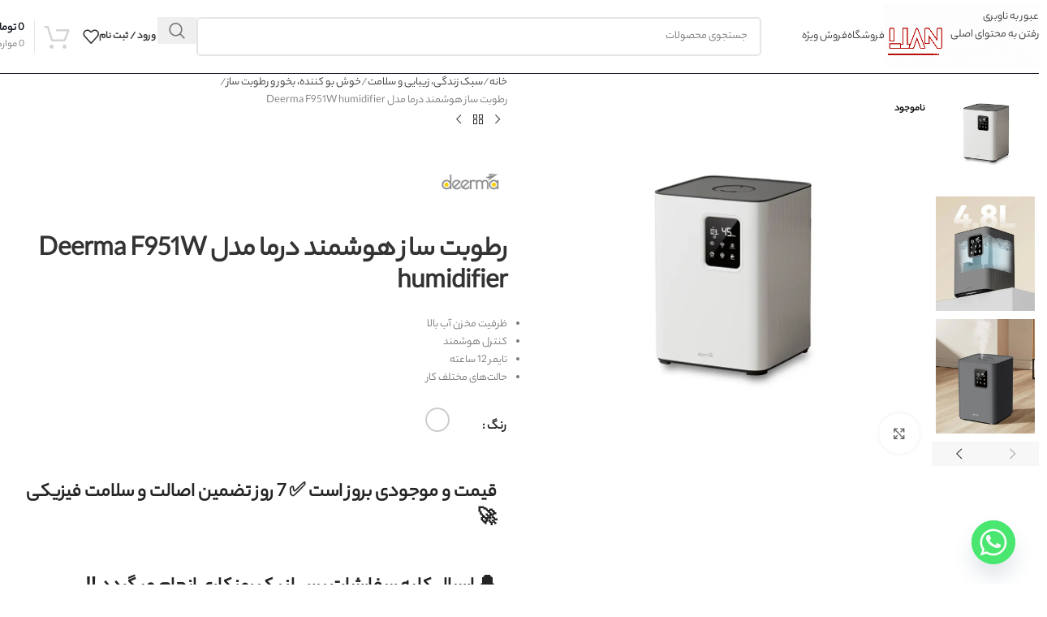

--- FILE ---
content_type: text/html; charset=UTF-8
request_url: https://lianclassic.com/product/deerma-f951w-humidifier/
body_size: 56993
content:
<!DOCTYPE html>
<html dir="rtl" lang="fa-IR">
<head>
	<meta charset="UTF-8">
	<link rel="profile" href="https://gmpg.org/xfn/11">
	<link rel="pingback" href="https://lianclassic.com/xmlrpc.php">

	<title>رطوبت‌ ساز هوشمند درما مدل Deerma F951W humidifier &#8211; فروشگاه لیان کلاسیک | Lian Classic</title><link rel="preload" data-rocket-preload as="image" href="https://lianclassic.com/wp-content/uploads/2024/07/Deerma-F951W-humidifier-1.jpg" imagesrcset="https://lianclassic.com/wp-content/uploads/2024/07/Deerma-F951W-humidifier-1.jpg 1000w, https://lianclassic.com/wp-content/uploads/2024/07/Deerma-F951W-humidifier-1-150x150.jpg 150w, https://lianclassic.com/wp-content/uploads/2024/07/Deerma-F951W-humidifier-1-300x300.jpg 300w, https://lianclassic.com/wp-content/uploads/2024/07/Deerma-F951W-humidifier-1-768x768.jpg 768w, https://lianclassic.com/wp-content/uploads/2024/07/Deerma-F951W-humidifier-1-370x370.jpg 370w" imagesizes="(max-width: 1000px) 100vw, 1000px" fetchpriority="high">
<meta name='robots' content='max-image-preview:large' />
	<style>img:is([sizes="auto" i], [sizes^="auto," i]) { contain-intrinsic-size: 3000px 1500px }</style>
	<link rel="alternate" type="application/rss+xml" title="فروشگاه لیان کلاسیک | Lian Classic &raquo; خوراک" href="https://lianclassic.com/feed/" />
<link rel="alternate" type="application/rss+xml" title="فروشگاه لیان کلاسیک | Lian Classic &raquo; خوراک دیدگاه‌ها" href="https://lianclassic.com/comments/feed/" />
<link rel="alternate" type="application/rss+xml" title="فروشگاه لیان کلاسیک | Lian Classic &raquo; رطوبت‌ ساز هوشمند درما مدل Deerma F951W humidifier خوراک دیدگاه‌ها" href="https://lianclassic.com/product/deerma-f951w-humidifier/feed/" />
<link rel='stylesheet' id='wp-block-library-rtl-css' href='https://lianclassic.com/wp-includes/css/dist/block-library/style-rtl.min.css?ver=6.8.3' type='text/css' media='all' />
<style id='safe-svg-svg-icon-style-inline-css' type='text/css'>
.safe-svg-cover{text-align:center}.safe-svg-cover .safe-svg-inside{display:inline-block;max-width:100%}.safe-svg-cover svg{fill:currentColor;height:100%;max-height:100%;max-width:100%;width:100%}

</style>
<style id='global-styles-inline-css' type='text/css'>
:root{--wp--preset--aspect-ratio--square: 1;--wp--preset--aspect-ratio--4-3: 4/3;--wp--preset--aspect-ratio--3-4: 3/4;--wp--preset--aspect-ratio--3-2: 3/2;--wp--preset--aspect-ratio--2-3: 2/3;--wp--preset--aspect-ratio--16-9: 16/9;--wp--preset--aspect-ratio--9-16: 9/16;--wp--preset--color--black: #000000;--wp--preset--color--cyan-bluish-gray: #abb8c3;--wp--preset--color--white: #ffffff;--wp--preset--color--pale-pink: #f78da7;--wp--preset--color--vivid-red: #cf2e2e;--wp--preset--color--luminous-vivid-orange: #ff6900;--wp--preset--color--luminous-vivid-amber: #fcb900;--wp--preset--color--light-green-cyan: #7bdcb5;--wp--preset--color--vivid-green-cyan: #00d084;--wp--preset--color--pale-cyan-blue: #8ed1fc;--wp--preset--color--vivid-cyan-blue: #0693e3;--wp--preset--color--vivid-purple: #9b51e0;--wp--preset--gradient--vivid-cyan-blue-to-vivid-purple: linear-gradient(135deg,rgba(6,147,227,1) 0%,rgb(155,81,224) 100%);--wp--preset--gradient--light-green-cyan-to-vivid-green-cyan: linear-gradient(135deg,rgb(122,220,180) 0%,rgb(0,208,130) 100%);--wp--preset--gradient--luminous-vivid-amber-to-luminous-vivid-orange: linear-gradient(135deg,rgba(252,185,0,1) 0%,rgba(255,105,0,1) 100%);--wp--preset--gradient--luminous-vivid-orange-to-vivid-red: linear-gradient(135deg,rgba(255,105,0,1) 0%,rgb(207,46,46) 100%);--wp--preset--gradient--very-light-gray-to-cyan-bluish-gray: linear-gradient(135deg,rgb(238,238,238) 0%,rgb(169,184,195) 100%);--wp--preset--gradient--cool-to-warm-spectrum: linear-gradient(135deg,rgb(74,234,220) 0%,rgb(151,120,209) 20%,rgb(207,42,186) 40%,rgb(238,44,130) 60%,rgb(251,105,98) 80%,rgb(254,248,76) 100%);--wp--preset--gradient--blush-light-purple: linear-gradient(135deg,rgb(255,206,236) 0%,rgb(152,150,240) 100%);--wp--preset--gradient--blush-bordeaux: linear-gradient(135deg,rgb(254,205,165) 0%,rgb(254,45,45) 50%,rgb(107,0,62) 100%);--wp--preset--gradient--luminous-dusk: linear-gradient(135deg,rgb(255,203,112) 0%,rgb(199,81,192) 50%,rgb(65,88,208) 100%);--wp--preset--gradient--pale-ocean: linear-gradient(135deg,rgb(255,245,203) 0%,rgb(182,227,212) 50%,rgb(51,167,181) 100%);--wp--preset--gradient--electric-grass: linear-gradient(135deg,rgb(202,248,128) 0%,rgb(113,206,126) 100%);--wp--preset--gradient--midnight: linear-gradient(135deg,rgb(2,3,129) 0%,rgb(40,116,252) 100%);--wp--preset--font-size--small: 13px;--wp--preset--font-size--medium: 20px;--wp--preset--font-size--large: 36px;--wp--preset--font-size--x-large: 42px;--wp--preset--spacing--20: 0.44rem;--wp--preset--spacing--30: 0.67rem;--wp--preset--spacing--40: 1rem;--wp--preset--spacing--50: 1.5rem;--wp--preset--spacing--60: 2.25rem;--wp--preset--spacing--70: 3.38rem;--wp--preset--spacing--80: 5.06rem;--wp--preset--shadow--natural: 6px 6px 9px rgba(0, 0, 0, 0.2);--wp--preset--shadow--deep: 12px 12px 50px rgba(0, 0, 0, 0.4);--wp--preset--shadow--sharp: 6px 6px 0px rgba(0, 0, 0, 0.2);--wp--preset--shadow--outlined: 6px 6px 0px -3px rgba(255, 255, 255, 1), 6px 6px rgba(0, 0, 0, 1);--wp--preset--shadow--crisp: 6px 6px 0px rgba(0, 0, 0, 1);}:where(body) { margin: 0; }.wp-site-blocks > .alignleft { float: left; margin-right: 2em; }.wp-site-blocks > .alignright { float: right; margin-left: 2em; }.wp-site-blocks > .aligncenter { justify-content: center; margin-left: auto; margin-right: auto; }:where(.is-layout-flex){gap: 0.5em;}:where(.is-layout-grid){gap: 0.5em;}.is-layout-flow > .alignleft{float: left;margin-inline-start: 0;margin-inline-end: 2em;}.is-layout-flow > .alignright{float: right;margin-inline-start: 2em;margin-inline-end: 0;}.is-layout-flow > .aligncenter{margin-left: auto !important;margin-right: auto !important;}.is-layout-constrained > .alignleft{float: left;margin-inline-start: 0;margin-inline-end: 2em;}.is-layout-constrained > .alignright{float: right;margin-inline-start: 2em;margin-inline-end: 0;}.is-layout-constrained > .aligncenter{margin-left: auto !important;margin-right: auto !important;}.is-layout-constrained > :where(:not(.alignleft):not(.alignright):not(.alignfull)){margin-left: auto !important;margin-right: auto !important;}body .is-layout-flex{display: flex;}.is-layout-flex{flex-wrap: wrap;align-items: center;}.is-layout-flex > :is(*, div){margin: 0;}body .is-layout-grid{display: grid;}.is-layout-grid > :is(*, div){margin: 0;}body{padding-top: 0px;padding-right: 0px;padding-bottom: 0px;padding-left: 0px;}a:where(:not(.wp-element-button)){text-decoration: none;}:root :where(.wp-element-button, .wp-block-button__link){background-color: #32373c;border-width: 0;color: #fff;font-family: inherit;font-size: inherit;line-height: inherit;padding: calc(0.667em + 2px) calc(1.333em + 2px);text-decoration: none;}.has-black-color{color: var(--wp--preset--color--black) !important;}.has-cyan-bluish-gray-color{color: var(--wp--preset--color--cyan-bluish-gray) !important;}.has-white-color{color: var(--wp--preset--color--white) !important;}.has-pale-pink-color{color: var(--wp--preset--color--pale-pink) !important;}.has-vivid-red-color{color: var(--wp--preset--color--vivid-red) !important;}.has-luminous-vivid-orange-color{color: var(--wp--preset--color--luminous-vivid-orange) !important;}.has-luminous-vivid-amber-color{color: var(--wp--preset--color--luminous-vivid-amber) !important;}.has-light-green-cyan-color{color: var(--wp--preset--color--light-green-cyan) !important;}.has-vivid-green-cyan-color{color: var(--wp--preset--color--vivid-green-cyan) !important;}.has-pale-cyan-blue-color{color: var(--wp--preset--color--pale-cyan-blue) !important;}.has-vivid-cyan-blue-color{color: var(--wp--preset--color--vivid-cyan-blue) !important;}.has-vivid-purple-color{color: var(--wp--preset--color--vivid-purple) !important;}.has-black-background-color{background-color: var(--wp--preset--color--black) !important;}.has-cyan-bluish-gray-background-color{background-color: var(--wp--preset--color--cyan-bluish-gray) !important;}.has-white-background-color{background-color: var(--wp--preset--color--white) !important;}.has-pale-pink-background-color{background-color: var(--wp--preset--color--pale-pink) !important;}.has-vivid-red-background-color{background-color: var(--wp--preset--color--vivid-red) !important;}.has-luminous-vivid-orange-background-color{background-color: var(--wp--preset--color--luminous-vivid-orange) !important;}.has-luminous-vivid-amber-background-color{background-color: var(--wp--preset--color--luminous-vivid-amber) !important;}.has-light-green-cyan-background-color{background-color: var(--wp--preset--color--light-green-cyan) !important;}.has-vivid-green-cyan-background-color{background-color: var(--wp--preset--color--vivid-green-cyan) !important;}.has-pale-cyan-blue-background-color{background-color: var(--wp--preset--color--pale-cyan-blue) !important;}.has-vivid-cyan-blue-background-color{background-color: var(--wp--preset--color--vivid-cyan-blue) !important;}.has-vivid-purple-background-color{background-color: var(--wp--preset--color--vivid-purple) !important;}.has-black-border-color{border-color: var(--wp--preset--color--black) !important;}.has-cyan-bluish-gray-border-color{border-color: var(--wp--preset--color--cyan-bluish-gray) !important;}.has-white-border-color{border-color: var(--wp--preset--color--white) !important;}.has-pale-pink-border-color{border-color: var(--wp--preset--color--pale-pink) !important;}.has-vivid-red-border-color{border-color: var(--wp--preset--color--vivid-red) !important;}.has-luminous-vivid-orange-border-color{border-color: var(--wp--preset--color--luminous-vivid-orange) !important;}.has-luminous-vivid-amber-border-color{border-color: var(--wp--preset--color--luminous-vivid-amber) !important;}.has-light-green-cyan-border-color{border-color: var(--wp--preset--color--light-green-cyan) !important;}.has-vivid-green-cyan-border-color{border-color: var(--wp--preset--color--vivid-green-cyan) !important;}.has-pale-cyan-blue-border-color{border-color: var(--wp--preset--color--pale-cyan-blue) !important;}.has-vivid-cyan-blue-border-color{border-color: var(--wp--preset--color--vivid-cyan-blue) !important;}.has-vivid-purple-border-color{border-color: var(--wp--preset--color--vivid-purple) !important;}.has-vivid-cyan-blue-to-vivid-purple-gradient-background{background: var(--wp--preset--gradient--vivid-cyan-blue-to-vivid-purple) !important;}.has-light-green-cyan-to-vivid-green-cyan-gradient-background{background: var(--wp--preset--gradient--light-green-cyan-to-vivid-green-cyan) !important;}.has-luminous-vivid-amber-to-luminous-vivid-orange-gradient-background{background: var(--wp--preset--gradient--luminous-vivid-amber-to-luminous-vivid-orange) !important;}.has-luminous-vivid-orange-to-vivid-red-gradient-background{background: var(--wp--preset--gradient--luminous-vivid-orange-to-vivid-red) !important;}.has-very-light-gray-to-cyan-bluish-gray-gradient-background{background: var(--wp--preset--gradient--very-light-gray-to-cyan-bluish-gray) !important;}.has-cool-to-warm-spectrum-gradient-background{background: var(--wp--preset--gradient--cool-to-warm-spectrum) !important;}.has-blush-light-purple-gradient-background{background: var(--wp--preset--gradient--blush-light-purple) !important;}.has-blush-bordeaux-gradient-background{background: var(--wp--preset--gradient--blush-bordeaux) !important;}.has-luminous-dusk-gradient-background{background: var(--wp--preset--gradient--luminous-dusk) !important;}.has-pale-ocean-gradient-background{background: var(--wp--preset--gradient--pale-ocean) !important;}.has-electric-grass-gradient-background{background: var(--wp--preset--gradient--electric-grass) !important;}.has-midnight-gradient-background{background: var(--wp--preset--gradient--midnight) !important;}.has-small-font-size{font-size: var(--wp--preset--font-size--small) !important;}.has-medium-font-size{font-size: var(--wp--preset--font-size--medium) !important;}.has-large-font-size{font-size: var(--wp--preset--font-size--large) !important;}.has-x-large-font-size{font-size: var(--wp--preset--font-size--x-large) !important;}
:where(.wp-block-post-template.is-layout-flex){gap: 1.25em;}:where(.wp-block-post-template.is-layout-grid){gap: 1.25em;}
:where(.wp-block-columns.is-layout-flex){gap: 2em;}:where(.wp-block-columns.is-layout-grid){gap: 2em;}
:root :where(.wp-block-pullquote){font-size: 1.5em;line-height: 1.6;}
</style>
<link data-minify="1" rel='stylesheet' id='digits-login-style-css' href='https://lianclassic.com/wp-content/cache/min/1/wp-content/plugins/digits/assets/css/login.css?ver=1764850586' type='text/css' media='all' />
<link data-minify="1" rel='stylesheet' id='digits-style-css' href='https://lianclassic.com/wp-content/cache/min/1/wp-content/plugins/digits/assets/css/main.css?ver=1764850586' type='text/css' media='all' />
<style id='digits-style-inline-css' type='text/css'>

                #woocommerce-order-data .address p:nth-child(3) a,.woocommerce-customer-details--phone{
                    text-align:right;
                    }
</style>
<link data-minify="1" rel='stylesheet' id='digits-login-style-rtl-css' href='https://lianclassic.com/wp-content/cache/min/1/wp-content/plugins/digits/assets/css/login-rtl.css?ver=1764850586' type='text/css' media='all' />
<style id='woocommerce-inline-inline-css' type='text/css'>
.woocommerce form .form-row .required { visibility: visible; }
</style>
<link data-minify="1" rel='stylesheet' id='dashicons-css' href='https://lianclassic.com/wp-content/cache/min/1/wp-includes/css/dashicons.min.css?ver=1764850586' type='text/css' media='all' />
<link data-minify="1" rel='stylesheet' id='woocommerce-addons-css-css' href='https://lianclassic.com/wp-content/cache/min/1/wp-content/plugins/woocommerce-product-addons/assets/css/frontend/frontend.css?ver=1764850586' type='text/css' media='all' />
<link data-minify="1" rel='stylesheet' id='sonic-front-css-css' href='https://lianclassic.com/wp-content/cache/min/1/wp-content/plugins/sonicctc/assets/css/sonic-front.css?ver=1764850586' type='text/css' media='all' />
<link rel='stylesheet' id='sonic-sweetalert-css-css' href='https://lianclassic.com/wp-content/plugins/sonicctc/assets/css/sweetalert.min.css?ver=2.0.0' type='text/css' media='all' />
<link data-minify="1" rel='stylesheet' id='custom_script11-css' href='https://lianclassic.com/wp-content/cache/min/1/wp-content/themes/woodmart/vc_templates/product-amazing/assets/css/master.css?ver=1764850586' type='text/css' media='all' />
<link rel='stylesheet' id='chaty-front-css-css' href='https://lianclassic.com/wp-content/plugins/chaty/css/chaty-front.min.css?ver=3.5.01698152366' type='text/css' media='all' />
<link rel='stylesheet' id='thwepof-public-style-css' href='https://lianclassic.com/wp-content/plugins/woo-extra-product-options/public/assets/css/thwepof-public.min.css?ver=6.8.3' type='text/css' media='all' />
<link data-minify="1" rel='stylesheet' id='jquery-ui-style-css' href='https://lianclassic.com/wp-content/cache/min/1/wp-content/plugins/woo-extra-product-options/public/assets/css/jquery-ui/jquery-ui.css?ver=1764850586' type='text/css' media='all' />
<link data-minify="1" rel='stylesheet' id='jquery-timepicker-css' href='https://lianclassic.com/wp-content/cache/min/1/wp-content/plugins/woo-extra-product-options/public/assets/js/timepicker/jquery.timepicker.css?ver=1764850586' type='text/css' media='all' />
<link data-minify="1" rel='stylesheet' id='tawcvs-frontend-css' href='https://lianclassic.com/wp-content/cache/min/1/wp-content/plugins/variation-swatches-for-woocommerce-pro/assets/css/frontend.css?ver=1764850586' type='text/css' media='all' />
<style id='tawcvs-frontend-inline-css' type='text/css'>
.tawcvs-swatches .swatch { width: 30px; height: 30px; }
</style>
<link data-minify="1" rel='stylesheet' id='elementor-icons-css' href='https://lianclassic.com/wp-content/cache/min/1/wp-content/plugins/elementor/assets/lib/eicons/css/elementor-icons.min.css?ver=1764850586' type='text/css' media='all' />
<link rel='stylesheet' id='elementor-frontend-css' href='https://lianclassic.com/wp-content/plugins/elementor/assets/css/frontend-rtl.min.css?ver=3.33.0' type='text/css' media='all' />
<link data-minify="1" rel='stylesheet' id='elementor-post-82349-css' href='https://lianclassic.com/wp-content/cache/min/1/wp-content/uploads/elementor/css/post-82349.css?ver=1764850586' type='text/css' media='all' />
<link data-minify="1" rel='stylesheet' id='elementor-pro-custom-rtl-css' href='https://lianclassic.com/wp-content/cache/min/1/wp-content/plugins/elementor-pro/assets/css/frontend-custom-rtl.css?ver=1764850586' type='text/css' media='all' />
<link data-minify="1" rel='stylesheet' id='elementor-custom-frontend-rtl-icons-css' href='https://lianclassic.com/wp-content/cache/min/1/wp-content/plugins/elementor-pro/assets/fonts/rtlicons/rtlicons.css?ver=1764850586' type='text/css' media='all' />
<link rel='stylesheet' id='wd-style-base-css' href='https://lianclassic.com/wp-content/themes/woodmart/css/parts/base-rtl.min.css?ver=8.3.6' type='text/css' media='all' />
<link rel='stylesheet' id='wd-helpers-wpb-elem-css' href='https://lianclassic.com/wp-content/themes/woodmart/css/parts/helpers-wpb-elem.min.css?ver=8.3.6' type='text/css' media='all' />
<link rel='stylesheet' id='wd-elementor-base-css' href='https://lianclassic.com/wp-content/themes/woodmart/css/parts/int-elem-base-rtl.min.css?ver=8.3.6' type='text/css' media='all' />
<link rel='stylesheet' id='wd-elementor-pro-base-css' href='https://lianclassic.com/wp-content/themes/woodmart/css/parts/int-elementor-pro-rtl.min.css?ver=8.3.6' type='text/css' media='all' />
<link rel='stylesheet' id='wd-woo-extra-prod-opt-css' href='https://lianclassic.com/wp-content/themes/woodmart/css/parts/int-woo-extra-prod-opt.min.css?ver=8.3.6' type='text/css' media='all' />
<link rel='stylesheet' id='wd-int-wordfence-css' href='https://lianclassic.com/wp-content/themes/woodmart/css/parts/int-wordfence.min.css?ver=8.3.6' type='text/css' media='all' />
<link rel='stylesheet' id='wd-woocommerce-base-css' href='https://lianclassic.com/wp-content/themes/woodmart/css/parts/woocommerce-base-rtl.min.css?ver=8.3.6' type='text/css' media='all' />
<link rel='stylesheet' id='wd-mod-star-rating-css' href='https://lianclassic.com/wp-content/themes/woodmart/css/parts/mod-star-rating.min.css?ver=8.3.6' type='text/css' media='all' />
<link rel='stylesheet' id='wd-woocommerce-block-notices-css' href='https://lianclassic.com/wp-content/themes/woodmart/css/parts/woo-mod-block-notices-rtl.min.css?ver=8.3.6' type='text/css' media='all' />
<link rel='stylesheet' id='wd-woo-mod-quantity-css' href='https://lianclassic.com/wp-content/themes/woodmart/css/parts/woo-mod-quantity.min.css?ver=8.3.6' type='text/css' media='all' />
<link rel='stylesheet' id='wd-woo-single-prod-el-base-css' href='https://lianclassic.com/wp-content/themes/woodmart/css/parts/woo-single-prod-el-base.min.css?ver=8.3.6' type='text/css' media='all' />
<link rel='stylesheet' id='wd-woo-mod-stock-status-css' href='https://lianclassic.com/wp-content/themes/woodmart/css/parts/woo-mod-stock-status.min.css?ver=8.3.6' type='text/css' media='all' />
<link rel='stylesheet' id='wd-woo-mod-shop-attributes-css' href='https://lianclassic.com/wp-content/themes/woodmart/css/parts/woo-mod-shop-attributes.min.css?ver=8.3.6' type='text/css' media='all' />
<link rel='stylesheet' id='wd-wp-blocks-css' href='https://lianclassic.com/wp-content/themes/woodmart/css/parts/wp-blocks.min.css?ver=8.3.6' type='text/css' media='all' />
<link rel='stylesheet' id='child-style-css' href='https://lianclassic.com/wp-content/themes/woodmart-child/style.css?ver=8.3.6' type='text/css' media='all' />
<link rel='stylesheet' id='wd-woo-mod-product-info-css' href='https://lianclassic.com/wp-content/themes/woodmart/css/parts/woo-mod-product-info.min.css?ver=8.3.6' type='text/css' media='all' />
<link rel='stylesheet' id='wd-woo-opt-est-del-css' href='https://lianclassic.com/wp-content/themes/woodmart/css/parts/woo-opt-est-del.min.css?ver=8.3.6' type='text/css' media='all' />
<link rel='stylesheet' id='wd-header-base-css' href='https://lianclassic.com/wp-content/themes/woodmart/css/parts/header-base-rtl.min.css?ver=8.3.6' type='text/css' media='all' />
<link rel='stylesheet' id='wd-mod-tools-css' href='https://lianclassic.com/wp-content/themes/woodmart/css/parts/mod-tools.min.css?ver=8.3.6' type='text/css' media='all' />
<link rel='stylesheet' id='wd-header-elements-base-css' href='https://lianclassic.com/wp-content/themes/woodmart/css/parts/header-el-base-rtl.min.css?ver=8.3.6' type='text/css' media='all' />
<link rel='stylesheet' id='wd-info-box-css' href='https://lianclassic.com/wp-content/themes/woodmart/css/parts/el-info-box-rtl.min.css?ver=8.3.6' type='text/css' media='all' />
<link rel='stylesheet' id='wd-social-icons-css' href='https://lianclassic.com/wp-content/themes/woodmart/css/parts/el-social-icons.min.css?ver=8.3.6' type='text/css' media='all' />
<link rel='stylesheet' id='wd-button-css' href='https://lianclassic.com/wp-content/themes/woodmart/css/parts/el-button.min.css?ver=8.3.6' type='text/css' media='all' />
<link rel='stylesheet' id='wd-header-search-css' href='https://lianclassic.com/wp-content/themes/woodmart/css/parts/header-el-search-rtl.min.css?ver=8.3.6' type='text/css' media='all' />
<link rel='stylesheet' id='wd-header-search-form-css' href='https://lianclassic.com/wp-content/themes/woodmart/css/parts/header-el-search-form-rtl.min.css?ver=8.3.6' type='text/css' media='all' />
<link rel='stylesheet' id='wd-wd-search-form-css' href='https://lianclassic.com/wp-content/themes/woodmart/css/parts/wd-search-form.min.css?ver=8.3.6' type='text/css' media='all' />
<link rel='stylesheet' id='wd-wd-search-results-css' href='https://lianclassic.com/wp-content/themes/woodmart/css/parts/wd-search-results.min.css?ver=8.3.6' type='text/css' media='all' />
<link rel='stylesheet' id='wd-wd-search-dropdown-css' href='https://lianclassic.com/wp-content/themes/woodmart/css/parts/wd-search-dropdown-rtl.min.css?ver=8.3.6' type='text/css' media='all' />
<link rel='stylesheet' id='wd-woo-mod-login-form-css' href='https://lianclassic.com/wp-content/themes/woodmart/css/parts/woo-mod-login-form.min.css?ver=8.3.6' type='text/css' media='all' />
<link rel='stylesheet' id='wd-header-my-account-css' href='https://lianclassic.com/wp-content/themes/woodmart/css/parts/header-el-my-account-rtl.min.css?ver=8.3.6' type='text/css' media='all' />
<link rel='stylesheet' id='wd-header-cart-design-3-css' href='https://lianclassic.com/wp-content/themes/woodmart/css/parts/header-el-cart-design-3-rtl.min.css?ver=8.3.6' type='text/css' media='all' />
<link rel='stylesheet' id='wd-header-cart-css' href='https://lianclassic.com/wp-content/themes/woodmart/css/parts/header-el-cart-rtl.min.css?ver=8.3.6' type='text/css' media='all' />
<link rel='stylesheet' id='wd-widget-shopping-cart-css' href='https://lianclassic.com/wp-content/themes/woodmart/css/parts/woo-widget-shopping-cart.min.css?ver=8.3.6' type='text/css' media='all' />
<link rel='stylesheet' id='wd-widget-product-list-css' href='https://lianclassic.com/wp-content/themes/woodmart/css/parts/woo-widget-product-list.min.css?ver=8.3.6' type='text/css' media='all' />
<link rel='stylesheet' id='wd-header-mobile-nav-dropdown-css' href='https://lianclassic.com/wp-content/themes/woodmart/css/parts/header-el-mobile-nav-dropdown.min.css?ver=8.3.6' type='text/css' media='all' />
<link rel='stylesheet' id='wd-page-title-css' href='https://lianclassic.com/wp-content/themes/woodmart/css/parts/page-title.min.css?ver=8.3.6' type='text/css' media='all' />
<link rel='stylesheet' id='wd-woo-single-prod-predefined-css' href='https://lianclassic.com/wp-content/themes/woodmart/css/parts/woo-single-prod-predefined-rtl.min.css?ver=8.3.6' type='text/css' media='all' />
<link rel='stylesheet' id='wd-woo-single-prod-and-quick-view-predefined-css' href='https://lianclassic.com/wp-content/themes/woodmart/css/parts/woo-single-prod-and-quick-view-predefined-rtl.min.css?ver=8.3.6' type='text/css' media='all' />
<link rel='stylesheet' id='wd-woo-single-prod-el-tabs-predefined-css' href='https://lianclassic.com/wp-content/themes/woodmart/css/parts/woo-single-prod-el-tabs-predefined.min.css?ver=8.3.6' type='text/css' media='all' />
<link rel='stylesheet' id='wd-woo-single-prod-el-gallery-css' href='https://lianclassic.com/wp-content/themes/woodmart/css/parts/woo-single-prod-el-gallery.min.css?ver=8.3.6' type='text/css' media='all' />
<link rel='stylesheet' id='wd-woo-single-prod-el-gallery-opt-thumb-left-desktop-css' href='https://lianclassic.com/wp-content/themes/woodmart/css/parts/woo-single-prod-el-gallery-opt-thumb-left-desktop.min.css?ver=8.3.6' type='text/css' media='all' />
<link rel='stylesheet' id='wd-swiper-css' href='https://lianclassic.com/wp-content/themes/woodmart/css/parts/lib-swiper-rtl.min.css?ver=8.3.6' type='text/css' media='all' />
<link rel='stylesheet' id='wd-woo-mod-product-labels-css' href='https://lianclassic.com/wp-content/themes/woodmart/css/parts/woo-mod-product-labels.min.css?ver=8.3.6' type='text/css' media='all' />
<link rel='stylesheet' id='wd-woo-mod-product-labels-round-css' href='https://lianclassic.com/wp-content/themes/woodmart/css/parts/woo-mod-product-labels-round.min.css?ver=8.3.6' type='text/css' media='all' />
<link rel='stylesheet' id='wd-swiper-arrows-css' href='https://lianclassic.com/wp-content/themes/woodmart/css/parts/lib-swiper-arrows-rtl.min.css?ver=8.3.6' type='text/css' media='all' />
<link rel='stylesheet' id='wd-photoswipe-css' href='https://lianclassic.com/wp-content/themes/woodmart/css/parts/lib-photoswipe-rtl.min.css?ver=8.3.6' type='text/css' media='all' />
<link rel='stylesheet' id='wd-woo-single-prod-el-navigation-css' href='https://lianclassic.com/wp-content/themes/woodmart/css/parts/woo-single-prod-el-navigation-rtl.min.css?ver=8.3.6' type='text/css' media='all' />
<link rel='stylesheet' id='wd-woo-mod-variation-form-css' href='https://lianclassic.com/wp-content/themes/woodmart/css/parts/woo-mod-variation-form-rtl.min.css?ver=8.3.6' type='text/css' media='all' />
<link rel='stylesheet' id='wd-woo-mod-swatches-base-css' href='https://lianclassic.com/wp-content/themes/woodmart/css/parts/woo-mod-swatches-base.min.css?ver=8.3.6' type='text/css' media='all' />
<link rel='stylesheet' id='wd-woo-mod-variation-form-single-css' href='https://lianclassic.com/wp-content/themes/woodmart/css/parts/woo-mod-variation-form-single-rtl.min.css?ver=8.3.6' type='text/css' media='all' />
<link rel='stylesheet' id='wd-tabs-css' href='https://lianclassic.com/wp-content/themes/woodmart/css/parts/el-tabs-rtl.min.css?ver=8.3.6' type='text/css' media='all' />
<link rel='stylesheet' id='wd-woo-single-prod-el-tabs-opt-layout-tabs-css' href='https://lianclassic.com/wp-content/themes/woodmart/css/parts/woo-single-prod-el-tabs-opt-layout-tabs.min.css?ver=8.3.6' type='text/css' media='all' />
<link rel='stylesheet' id='wd-accordion-css' href='https://lianclassic.com/wp-content/themes/woodmart/css/parts/el-accordion.min.css?ver=8.3.6' type='text/css' media='all' />
<link rel='stylesheet' id='wd-accordion-elem-wpb-css' href='https://lianclassic.com/wp-content/themes/woodmart/css/parts/el-accordion-wpb-elem-rtl.min.css?ver=8.3.6' type='text/css' media='all' />
<link rel='stylesheet' id='wd-woo-single-prod-el-reviews-css' href='https://lianclassic.com/wp-content/themes/woodmart/css/parts/woo-single-prod-el-reviews.min.css?ver=8.3.6' type='text/css' media='all' />
<link rel='stylesheet' id='wd-woo-single-prod-el-reviews-style-1-css' href='https://lianclassic.com/wp-content/themes/woodmart/css/parts/woo-single-prod-el-reviews-style-1.min.css?ver=8.3.6' type='text/css' media='all' />
<link rel='stylesheet' id='wd-post-types-mod-comments-css' href='https://lianclassic.com/wp-content/themes/woodmart/css/parts/post-types-mod-comments.min.css?ver=8.3.6' type='text/css' media='all' />
<link rel='stylesheet' id='wd-product-loop-css' href='https://lianclassic.com/wp-content/themes/woodmart/css/parts/woo-product-loop-rtl.min.css?ver=8.3.6' type='text/css' media='all' />
<link rel='stylesheet' id='wd-product-loop-fw-button-css' href='https://lianclassic.com/wp-content/themes/woodmart/css/parts/woo-prod-loop-fw-button.min.css?ver=8.3.6' type='text/css' media='all' />
<link rel='stylesheet' id='wd-woo-mod-add-btn-replace-css' href='https://lianclassic.com/wp-content/themes/woodmart/css/parts/woo-mod-add-btn-replace.min.css?ver=8.3.6' type='text/css' media='all' />
<link rel='stylesheet' id='wd-mod-more-description-css' href='https://lianclassic.com/wp-content/themes/woodmart/css/parts/mod-more-description.min.css?ver=8.3.6' type='text/css' media='all' />
<link rel='stylesheet' id='wd-woo-opt-stretch-cont-css' href='https://lianclassic.com/wp-content/themes/woodmart/css/parts/woo-opt-stretch-cont.min.css?ver=8.3.6' type='text/css' media='all' />
<link rel='stylesheet' id='wd-woo-opt-title-limit-css' href='https://lianclassic.com/wp-content/themes/woodmart/css/parts/woo-opt-title-limit.min.css?ver=8.3.6' type='text/css' media='all' />
<link rel='stylesheet' id='wd-mfp-popup-css' href='https://lianclassic.com/wp-content/themes/woodmart/css/parts/lib-magnific-popup-rtl.min.css?ver=8.3.6' type='text/css' media='all' />
<link rel='stylesheet' id='wd-mod-animations-transform-css' href='https://lianclassic.com/wp-content/themes/woodmart/css/parts/mod-animations-transform.min.css?ver=8.3.6' type='text/css' media='all' />
<link rel='stylesheet' id='wd-mod-transform-css' href='https://lianclassic.com/wp-content/themes/woodmart/css/parts/mod-transform.min.css?ver=8.3.6' type='text/css' media='all' />
<link rel='stylesheet' id='wd-swiper-pagin-css' href='https://lianclassic.com/wp-content/themes/woodmart/css/parts/lib-swiper-pagin.min.css?ver=8.3.6' type='text/css' media='all' />
<link rel='stylesheet' id='wd-widget-collapse-css' href='https://lianclassic.com/wp-content/themes/woodmart/css/parts/opt-widget-collapse.min.css?ver=8.3.6' type='text/css' media='all' />
<link rel='stylesheet' id='wd-footer-base-css' href='https://lianclassic.com/wp-content/themes/woodmart/css/parts/footer-base.min.css?ver=8.3.6' type='text/css' media='all' />
<link rel='stylesheet' id='wd-widget-nav-css' href='https://lianclassic.com/wp-content/themes/woodmart/css/parts/widget-nav.min.css?ver=8.3.6' type='text/css' media='all' />
<link rel='stylesheet' id='wd-scroll-top-css' href='https://lianclassic.com/wp-content/themes/woodmart/css/parts/opt-scrolltotop-rtl.min.css?ver=8.3.6' type='text/css' media='all' />
<link data-minify="1" rel='stylesheet' id='xts-style-theme_settings_default-css' href='https://lianclassic.com/wp-content/cache/min/1/wp-content/uploads/2025/12/xts-theme_settings_default-1764850723.css?ver=1764850782' type='text/css' media='all' />
<link data-minify="1" rel='stylesheet' id='csf-iconsax-css-front-css' href='https://lianclassic.com/wp-content/cache/min/1/wp-content/plugins/sonicctc/includes/codestar-framework/assets/iconsax/outline/style.css?ver=1764850586' type='text/css' media='all' />
<script type="text/template" id="tmpl-variation-template">
	<div class="woocommerce-variation-description">{{{ data.variation.variation_description }}}</div>
	<div class="woocommerce-variation-price">{{{ data.variation.price_html }}}</div>
	<div class="woocommerce-variation-availability">{{{ data.variation.availability_html }}}</div>
</script>
<script type="text/template" id="tmpl-unavailable-variation-template">
	<p role="alert">با عرض پوزش، این محصول در دسترس نیست. خواهشمندیمً ترکیب دیگری را انتخاب کنید.</p>
</script>
<script type="text/javascript" src="https://lianclassic.com/wp-includes/js/jquery/jquery.min.js?ver=3.7.1" id="jquery-core-js"></script>
<script type="text/javascript" src="https://lianclassic.com/wp-includes/js/jquery/jquery-migrate.min.js?ver=3.4.1" id="jquery-migrate-js"></script>
<script type="text/javascript" src="https://lianclassic.com/wp-includes/js/underscore.min.js?ver=1.13.7" id="underscore-js"></script>
<script type="text/javascript" id="wp-util-js-extra">
/* <![CDATA[ */
var _wpUtilSettings = {"ajax":{"url":"\/wp-admin\/admin-ajax.php"}};
/* ]]> */
</script>
<script type="text/javascript" src="https://lianclassic.com/wp-includes/js/wp-util.min.js?ver=6.8.3" id="wp-util-js"></script>
<script type="text/javascript" src="https://lianclassic.com/wp-content/plugins/woocommerce/assets/js/jquery-blockui/jquery.blockUI.min.js?ver=2.7.0-wc.10.3.5" id="wc-jquery-blockui-js" data-wp-strategy="defer"></script>
<script type="text/javascript" id="wc-add-to-cart-js-extra">
/* <![CDATA[ */
var wc_add_to_cart_params = {"ajax_url":"\/wp-admin\/admin-ajax.php","wc_ajax_url":"\/?wc-ajax=%%endpoint%%","i18n_view_cart":"\u0645\u0634\u0627\u0647\u062f\u0647 \u0633\u0628\u062f \u062e\u0631\u06cc\u062f","cart_url":"https:\/\/lianclassic.com\/cart\/","is_cart":"","cart_redirect_after_add":"no"};
/* ]]> */
</script>
<script type="text/javascript" src="https://lianclassic.com/wp-content/plugins/woocommerce/assets/js/frontend/add-to-cart.min.js?ver=10.3.5" id="wc-add-to-cart-js" defer="defer" data-wp-strategy="defer"></script>
<script type="text/javascript" src="https://lianclassic.com/wp-content/plugins/woocommerce/assets/js/zoom/jquery.zoom.min.js?ver=1.7.21-wc.10.3.5" id="wc-zoom-js" defer="defer" data-wp-strategy="defer"></script>
<script type="text/javascript" id="wc-single-product-js-extra">
/* <![CDATA[ */
var wc_single_product_params = {"i18n_required_rating_text":"\u062e\u0648\u0627\u0647\u0634\u0645\u0646\u062f\u06cc\u0645 \u06cc\u06a9 \u0631\u062a\u0628\u0647 \u0631\u0627 \u0627\u0646\u062a\u062e\u0627\u0628 \u06a9\u0646\u06cc\u062f","i18n_rating_options":["1 of 5 stars","2 of 5 stars","3 of 5 stars","4 of 5 stars","5 of 5 stars"],"i18n_product_gallery_trigger_text":"\u0645\u0634\u0627\u0647\u062f\u0647 \u06af\u0627\u0644\u0631\u06cc \u062a\u0635\u0627\u0648\u06cc\u0631 \u062f\u0631 \u062d\u0627\u0644\u062a \u062a\u0645\u0627\u0645 \u0635\u0641\u062d\u0647","review_rating_required":"no","flexslider":{"rtl":true,"animation":"slide","smoothHeight":true,"directionNav":false,"controlNav":"thumbnails","slideshow":false,"animationSpeed":500,"animationLoop":false,"allowOneSlide":false},"zoom_enabled":"","zoom_options":[],"photoswipe_enabled":"","photoswipe_options":{"shareEl":false,"closeOnScroll":false,"history":false,"hideAnimationDuration":0,"showAnimationDuration":0},"flexslider_enabled":""};
/* ]]> */
</script>
<script type="text/javascript" src="https://lianclassic.com/wp-content/plugins/woocommerce/assets/js/frontend/single-product.min.js?ver=10.3.5" id="wc-single-product-js" defer="defer" data-wp-strategy="defer"></script>
<script type="text/javascript" src="https://lianclassic.com/wp-content/plugins/woocommerce/assets/js/js-cookie/js.cookie.min.js?ver=2.1.4-wc.10.3.5" id="wc-js-cookie-js" defer="defer" data-wp-strategy="defer"></script>
<script type="text/javascript" id="woocommerce-js-extra">
/* <![CDATA[ */
var woocommerce_params = {"ajax_url":"\/wp-admin\/admin-ajax.php","wc_ajax_url":"\/?wc-ajax=%%endpoint%%","i18n_password_show":"\u0646\u0645\u0627\u06cc\u0634 \u0631\u0645\u0632\u0639\u0628\u0648\u0631","i18n_password_hide":"Hide password"};
/* ]]> */
</script>
<script type="text/javascript" src="https://lianclassic.com/wp-content/plugins/woocommerce/assets/js/frontend/woocommerce.min.js?ver=10.3.5" id="woocommerce-js" defer="defer" data-wp-strategy="defer"></script>
<script type="text/javascript" src="https://lianclassic.com/wp-content/plugins/woocommerce/assets/js/dompurify/purify.min.js?ver=10.3.5" id="wc-dompurify-js" defer="defer" data-wp-strategy="defer"></script>
<script type="text/javascript" src="https://lianclassic.com/wp-content/plugins/woocommerce/assets/js/jquery-tiptip/jquery.tipTip.min.js?ver=10.3.5" id="wc-jquery-tiptip-js" defer="defer" data-wp-strategy="defer"></script>
<script type="text/javascript" src="https://lianclassic.com/wp-content/themes/woodmart/js/libs/device.min.js?ver=8.3.6" id="wd-device-library-js"></script>
<script type="text/javascript" src="https://lianclassic.com/wp-content/themes/woodmart/js/scripts/global/scrollBar.min.js?ver=8.3.6" id="wd-scrollbar-js"></script>
<script type="text/javascript" src="https://lianclassic.com/wp-content/plugins/elementor/assets/lib/swiper/v8/swiper.min.js?ver=6.8.3" id="alfa_swiper_js-js"></script>
<script type="text/javascript" id="zxcvbn-async-js-extra">
/* <![CDATA[ */
var _zxcvbnSettings = {"src":"https:\/\/lianclassic.com\/wp-includes\/js\/zxcvbn.min.js"};
/* ]]> */
</script>
<script type="text/javascript" src="https://lianclassic.com/wp-includes/js/zxcvbn-async.min.js?ver=1.0" id="zxcvbn-async-js"></script>
<link rel="https://api.w.org/" href="https://lianclassic.com/wp-json/" /><link rel="alternate" title="JSON" type="application/json" href="https://lianclassic.com/wp-json/wp/v2/product/80129" /><link rel="EditURI" type="application/rsd+xml" title="RSD" href="https://lianclassic.com/xmlrpc.php?rsd" />
<meta name="generator" content="WordPress 6.8.3" />
<meta name="generator" content="WooCommerce 10.3.5" />
<link rel="canonical" href="https://lianclassic.com/product/deerma-f951w-humidifier/" />
<link rel='shortlink' href='https://lianclassic.com/?p=80129' />
<link rel="alternate" title="oEmbed (JSON)" type="application/json+oembed" href="https://lianclassic.com/wp-json/oembed/1.0/embed?url=https%3A%2F%2Flianclassic.com%2Fproduct%2Fdeerma-f951w-humidifier%2F" />
<link rel="alternate" title="oEmbed (XML)" type="text/xml+oembed" href="https://lianclassic.com/wp-json/oembed/1.0/embed?url=https%3A%2F%2Flianclassic.com%2Fproduct%2Fdeerma-f951w-humidifier%2F&#038;format=xml" />
					<meta name="viewport" content="width=device-width, initial-scale=1.0, maximum-scale=1.0, user-scalable=no">
										<noscript><style>.woocommerce-product-gallery{ opacity: 1 !important; }</style></noscript>
	<meta name="generator" content="Elementor 3.33.0; features: additional_custom_breakpoints; settings: css_print_method-external, google_font-disabled, font_display-auto">
<style type="text/css" id="filter-everything-inline-css">.wpc-orderby-select{width:100%}.wpc-filters-open-button-container{display:none}.wpc-debug-message{padding:16px;font-size:14px;border:1px dashed #ccc;margin-bottom:20px}.wpc-debug-title{visibility:hidden}.wpc-button-inner,.wpc-chip-content{display:flex;align-items:center}.wpc-icon-html-wrapper{position:relative;margin-right:10px;top:2px}.wpc-icon-html-wrapper span{display:block;height:1px;width:18px;border-radius:3px;background:#2c2d33;margin-bottom:4px;position:relative}span.wpc-icon-line-1:after,span.wpc-icon-line-2:after,span.wpc-icon-line-3:after{content:"";display:block;width:3px;height:3px;border:1px solid #2c2d33;background-color:#fff;position:absolute;top:-2px;box-sizing:content-box}span.wpc-icon-line-3:after{border-radius:50%;left:2px}span.wpc-icon-line-1:after{border-radius:50%;left:5px}span.wpc-icon-line-2:after{border-radius:50%;left:12px}body .wpc-filters-open-button-container a.wpc-filters-open-widget,body .wpc-filters-open-button-container a.wpc-open-close-filters-button{display:inline-block;text-align:left;border:1px solid #2c2d33;border-radius:2px;line-height:1.5;padding:7px 12px;background-color:transparent;color:#2c2d33;box-sizing:border-box;text-decoration:none!important;font-weight:400;transition:none;position:relative}@media screen and (max-width:768px){.wpc_show_bottom_widget .wpc-filters-open-button-container,.wpc_show_open_close_button .wpc-filters-open-button-container{display:block}.wpc_show_bottom_widget .wpc-filters-open-button-container{margin-top:1em;margin-bottom:1em}}</style>
			<style>
				.e-con.e-parent:nth-of-type(n+4):not(.e-lazyloaded):not(.e-no-lazyload),
				.e-con.e-parent:nth-of-type(n+4):not(.e-lazyloaded):not(.e-no-lazyload) * {
					background-image: none !important;
				}
				@media screen and (max-height: 1024px) {
					.e-con.e-parent:nth-of-type(n+3):not(.e-lazyloaded):not(.e-no-lazyload),
					.e-con.e-parent:nth-of-type(n+3):not(.e-lazyloaded):not(.e-no-lazyload) * {
						background-image: none !important;
					}
				}
				@media screen and (max-height: 640px) {
					.e-con.e-parent:nth-of-type(n+2):not(.e-lazyloaded):not(.e-no-lazyload),
					.e-con.e-parent:nth-of-type(n+2):not(.e-lazyloaded):not(.e-no-lazyload) * {
						background-image: none !important;
					}
				}
			</style>
			        <style type="text/css">
            .digits_secure_modal_box, .digits_ui,
            .digits_secure_modal_box *, .digits_ui *,
            .digits_font, .dig_ma-box, .dig_ma-box input, .dig_ma-box input::placeholder, .dig_ma-box ::placeholder, .dig_ma-box label, .dig_ma-box button, .dig_ma-box select, .dig_ma-box * {
                font-family: 'Yekan', sans-serif;
            }
        </style>
        <link rel="icon" href="https://lianclassic.com/wp-content/uploads/2025/05/lian-classic-logo-1-100x100.png" sizes="32x32" />
<link rel="icon" href="https://lianclassic.com/wp-content/uploads/2025/05/lian-classic-logo-1-300x300.png" sizes="192x192" />
<link rel="apple-touch-icon" href="https://lianclassic.com/wp-content/uploads/2025/05/lian-classic-logo-1-300x300.png" />
<meta name="msapplication-TileImage" content="https://lianclassic.com/wp-content/uploads/2025/05/lian-classic-logo-1-300x300.png" />
<style type="text/css" class="nikan-track-dynamic-css">
			.nikan-track-form-container, .nikan-ship-container-right.is-active .nikan-ship-more, .nikan-ship-more:hover, .nikan-track-section-peyk input {background-color:#496193}
			.nikan-track-form-container input, .nikan-track-section h2, .nikan-ship-label.nikan-ship-label-color, .ship-order-number, .nikan-ship-date-title, .nikan-ship-date-day, .nikan-ship-trackcode, .nikan-ship-more-section ul.nikan-ship-more-section-tabs li.is-active, .nikan-ship-more-section-body-right strong, .nikan-ship-more-section-body-right a, .nikan-track-order-flow span {color:#496193}
			.ship-order-number, .nikan-track-section-peyk input, .nikan-track-order-flow img {border-color:#496193}
			.nikan-ship-container {color:#96a5c6}
			.nikan-track-form-container button, .nikan-ship-label {background-color:#09bab5}
			.nikan-ship-button {background: #2ee28b;background:-webkit-linear-gradient(right, #2ee28b, #557e7a);background:-moz-linear-gradient(right, #2ee28b, #557e7a);background:linear-gradient(to left, #2ee28b, #557e7a);}
			.nikan-ship-connector, .nikan-ship-connector::before, .nikan-ship-connector::after, .nikan-ship-container-left, .nikan-ship-more-section-body-left {border-color:#ced2e3}
			.nikan-track-form-container {background-image: url(https://lianclassic.com/wp-content/plugins/nikan-peybar/assets/images/backpattern.png);
			</style><style>
		
		</style>			<style id="wd-style-header_291733-css" data-type="wd-style-header_291733">
				:root{
	--wd-top-bar-h: .00001px;
	--wd-top-bar-sm-h: .00001px;
	--wd-top-bar-sticky-h: .00001px;
	--wd-top-bar-brd-w: .00001px;

	--wd-header-general-h: 90px;
	--wd-header-general-sm-h: 60px;
	--wd-header-general-sticky-h: 60px;
	--wd-header-general-brd-w: 1px;

	--wd-header-bottom-h: .00001px;
	--wd-header-bottom-sm-h: 52px;
	--wd-header-bottom-sticky-h: 52px;
	--wd-header-bottom-brd-w: .00001px;

	--wd-header-clone-h: .00001px;

	--wd-header-brd-w: calc(var(--wd-top-bar-brd-w) + var(--wd-header-general-brd-w) + var(--wd-header-bottom-brd-w));
	--wd-header-h: calc(var(--wd-top-bar-h) + var(--wd-header-general-h) + var(--wd-header-bottom-h) + var(--wd-header-brd-w));
	--wd-header-sticky-h: calc(var(--wd-top-bar-sticky-h) + var(--wd-header-general-sticky-h) + var(--wd-header-bottom-sticky-h) + var(--wd-header-clone-h) + var(--wd-header-brd-w));
	--wd-header-sm-h: calc(var(--wd-top-bar-sm-h) + var(--wd-header-general-sm-h) + var(--wd-header-bottom-sm-h) + var(--wd-header-brd-w));
}


.whb-sticked .whb-general-header .wd-dropdown:not(.sub-sub-menu) {
	margin-top: 9px;
}

.whb-sticked .whb-general-header .wd-dropdown:not(.sub-sub-menu):after {
	height: 20px;
}


:root:has(.whb-general-header.whb-border-boxed) {
	--wd-header-general-brd-w: .00001px;
}

@media (max-width: 1024px) {
:root:has(.whb-general-header.whb-hidden-mobile) {
	--wd-header-general-brd-w: .00001px;
}
}




		
.whb-6hp0b902mcznet20calb.info-box-wrapper div.wd-info-box {
	--ib-icon-sp: 10px;
}
.whb-top-bar {
	background-color: rgba(131, 183, 53, 1);
}

.whb-ofrv02bkf0qpckp27qx7 a:is(.btn-style-default, .btn-style-3d) {
	background-color: rgba(184, 15, 10, 1);
}
.whb-ofrv02bkf0qpckp27qx7 a:is(.btn-style-bordered, .btn-style-link) {
	border-color: rgba(184, 15, 10, 1);
}
.whb-ginfdtladtmddk51jkpq a:is(.btn-style-default, .btn-style-3d) {
	background-color: rgba(0, 0, 0, 1);
}
.whb-ginfdtladtmddk51jkpq a:is(.btn-style-bordered, .btn-style-link) {
	border-color: rgba(0, 0, 0, 1);
}
.whb-9x1ytaxq7aphtb3npidp {
	--wd-form-brd-radius: 5px;
}
.whb-9x1ytaxq7aphtb3npidp form.searchform {
	--wd-form-height: 48px;
}
.whb-9x1ytaxq7aphtb3npidp.wd-search-form.wd-header-search-form .searchform {
	--wd-form-brd-color-focus: rgba(184, 15, 10, 1);
}
.whb-general-header {
	border-color: rgba(21, 25, 34, 1);border-bottom-width: 1px;border-bottom-style: solid;
}

.whb-5fvs9d3mroisym8qxa4k form.searchform {
	--wd-form-height: 42px;
}
.whb-header-bottom {
	border-bottom-width: 0px;border-bottom-style: solid;
}
			</style>
			<meta name="generator" content="WP Rocket 3.19.3" data-wpr-features="wpr_minify_js wpr_oci wpr_minify_css" /></head>

<body class="rtl wp-singular product-template-default single single-product postid-80129 wp-custom-logo wp-theme-woodmart wp-child-theme-woodmart-child theme-woodmart woocommerce woocommerce-page woocommerce-no-js wrapper-custom  categories-accordion-on woodmart-ajax-shop-on sticky-toolbar-on elementor-default elementor-kit-82349">
			<script type="text/javascript" id="wd-flicker-fix">// Flicker fix.</script>		<div  class="wd-skip-links">
								<a href="#menu-%d9%84%db%8c%d9%86%da%a9-%d9%87%d8%a7%db%8c-%d9%85%d9%87%d9%85" class="wd-skip-navigation btn">
						عبور به ناوبری					</a>
								<a href="#main-content" class="wd-skip-content btn">
				رفتن به محتوای اصلی			</a>
		</div>
			
				<style class="wd-preloader-style">
				html {
					/* overflow: hidden; */
					overflow-y: scroll;
				}

				html body {
					overflow: hidden;
					max-height: calc(100vh - var(--wd-admin-bar-h));
				}
			</style>
			<div  class="wd-preloader color-scheme-dark">
				<style>
											.wd-preloader {
							background-color: #ffffff						}
					
					
						@keyframes wd-preloader-Rotate {
							0%{
								transform:scale(1) rotate(0deg);
							}
							50%{
								transform:scale(0.8) rotate(360deg);
							}
							100%{
								transform:scale(1) rotate(720deg);
							}
						}

						.wd-preloader-img:before {
							content: "";
							display: block;
							width: 50px;
							height: 50px;
							border: 2px solid #BBB;
							border-top-color: #000;
							border-radius: 50%;
							animation: wd-preloader-Rotate 2s cubic-bezier(0.63, 0.09, 0.26, 0.96) infinite ;
						}

						.color-scheme-light .wd-preloader-img:before {
							border-color: rgba(255,255,255,0.2);
							border-top-color: #fff;
						}
					
					@keyframes wd-preloader-fadeOut {
						from {
							visibility: visible;
						}
						to {
							visibility: hidden;
						}
					}

					.wd-preloader {
						position: fixed;
						top: 0;
						left: 0;
						right: 0;
						bottom: 0;
						opacity: 1;
						visibility: visible;
						z-index: 2500;
						display: flex;
						justify-content: center;
						align-items: center;
						animation: wd-preloader-fadeOut 20s ease both;
						transition: opacity .4s ease;
					}

					.wd-preloader.preloader-hide {
						pointer-events: none;
						opacity: 0 !important;
					}

					.wd-preloader-img {
						max-width: 300px;
						max-height: 300px;
					}
				</style>

				<div  class="wd-preloader-img">
									</div>
			</div>
		
	<div  class="wd-page-wrapper website-wrapper">
									<header  class="whb-header whb-header_291733 whb-sticky-shadow whb-scroll-stick whb-sticky-real">
					<div  class="whb-main-header">
	
<div class="whb-row whb-top-bar whb-not-sticky-row whb-with-bg whb-without-border whb-color-light whb-hidden-desktop whb-hidden-mobile whb-flex-flex-middle">
	<div class="container">
		<div class="whb-flex-row whb-top-bar-inner">
			<div class="whb-column whb-col-left whb-column5 whb-visible-lg">
	
<div class="wd-header-text reset-last-child whb-y4ro7npestv02kyrww49"><strong><span style="color: #ffffff;">ADD ANYTHING HERE OR JUST REMOVE IT…</span></strong></div>
</div>
<div class="whb-column whb-col-center whb-column6 whb-visible-lg">
				<div class="info-box-wrapper  whb-6hp0b902mcznet20calb">
				<div id="wd-6932ebd682663" class=" wd-info-box text-left box-icon-align-top box-style-base color-scheme- wd-bg-none">
										<div class="info-box-content">
												<div class="info-box-inner reset-last-child"></div>

											</div>

					
									</div>
			</div>
		</div>
<div class="whb-column whb-col-right whb-column7 whb-visible-lg">
				<div
						class=" wd-social-icons wd-style-default social-share wd-shape-circle  whb-43k0qayz7gg36f2jmmhk color-scheme-light text-center">
				
				
									<a rel="noopener noreferrer nofollow" href="https://www.facebook.com/sharer/sharer.php?u=https://lianclassic.com/product/deerma-f951w-humidifier/" target="_blank" class=" wd-social-icon social-facebook" aria-label="پیوند اجتماعی فیس بوک">
						<span class="wd-icon"></span>
											</a>
				
									<a rel="noopener noreferrer nofollow" href="https://x.com/share?url=https://lianclassic.com/product/deerma-f951w-humidifier/" target="_blank" class=" wd-social-icon social-twitter" aria-label="لینک شبکه اجتماعی X">
						<span class="wd-icon"></span>
											</a>
				
				
				
				
				
				
									<a rel="noopener noreferrer nofollow" href="https://pinterest.com/pin/create/button/?url=https://lianclassic.com/product/deerma-f951w-humidifier/&media=https://lianclassic.com/wp-content/uploads/2024/07/Deerma-F951W-humidifier-1.jpg&description=%D8%B1%D8%B7%D9%88%D8%A8%D8%AA%E2%80%8C+%D8%B3%D8%A7%D8%B2+%D9%87%D9%88%D8%B4%D9%85%D9%86%D8%AF+%D8%AF%D8%B1%D9%85%D8%A7+%D9%85%D8%AF%D9%84+Deerma+F951W+humidifier" target="_blank" class=" wd-social-icon social-pinterest" aria-label="لینک اجتماعی پینترست">
						<span class="wd-icon"></span>
											</a>
				
				
									<a rel="noopener noreferrer nofollow" href="https://www.linkedin.com/shareArticle?mini=true&url=https://lianclassic.com/product/deerma-f951w-humidifier/" target="_blank" class=" wd-social-icon social-linkedin" aria-label="لینک اجتماعی لینکدین">
						<span class="wd-icon"></span>
											</a>
				
				
				
				
				
				
				
				
				
				
				
				
				
				
				
									<a rel="noopener noreferrer nofollow" href="https://telegram.me/share/url?url=https://lianclassic.com/product/deerma-f951w-humidifier/" target="_blank" class=" wd-social-icon social-tg" aria-label="پیوند تلگرام">
						<span class="wd-icon"></span>
											</a>
				
				
			</div>

		<div class="wd-header-divider wd-full-height whb-aik22afewdiur23h71ba"></div>

<nav class="wd-header-nav wd-header-secondary-nav whb-qyxd33agi52wruenrb9t text-right wd-full-height" role="navigation" aria-label="ناوبری ثانویه">
			<span>
			منوی اشتباه انتخاب شده است		</span>
		</nav>
<div class="wd-header-divider wd-full-height whb-hvo7pk2f543doxhr21h5"></div>
</div>
<div class="whb-column whb-col-mobile whb-column_mobile1 whb-hidden-lg">
				<div
						class=" wd-social-icons wd-style-default social-share wd-shape-circle  whb-gcq39di99c7lvyf6qrzz color-scheme-light text-center">
				
				
									<a rel="noopener noreferrer nofollow" href="https://www.facebook.com/sharer/sharer.php?u=https://lianclassic.com/product/deerma-f951w-humidifier/" target="_blank" class=" wd-social-icon social-facebook" aria-label="پیوند اجتماعی فیس بوک">
						<span class="wd-icon"></span>
											</a>
				
									<a rel="noopener noreferrer nofollow" href="https://x.com/share?url=https://lianclassic.com/product/deerma-f951w-humidifier/" target="_blank" class=" wd-social-icon social-twitter" aria-label="لینک شبکه اجتماعی X">
						<span class="wd-icon"></span>
											</a>
				
				
				
				
				
				
									<a rel="noopener noreferrer nofollow" href="https://pinterest.com/pin/create/button/?url=https://lianclassic.com/product/deerma-f951w-humidifier/&media=https://lianclassic.com/wp-content/uploads/2024/07/Deerma-F951W-humidifier-1.jpg&description=%D8%B1%D8%B7%D9%88%D8%A8%D8%AA%E2%80%8C+%D8%B3%D8%A7%D8%B2+%D9%87%D9%88%D8%B4%D9%85%D9%86%D8%AF+%D8%AF%D8%B1%D9%85%D8%A7+%D9%85%D8%AF%D9%84+Deerma+F951W+humidifier" target="_blank" class=" wd-social-icon social-pinterest" aria-label="لینک اجتماعی پینترست">
						<span class="wd-icon"></span>
											</a>
				
				
									<a rel="noopener noreferrer nofollow" href="https://www.linkedin.com/shareArticle?mini=true&url=https://lianclassic.com/product/deerma-f951w-humidifier/" target="_blank" class=" wd-social-icon social-linkedin" aria-label="لینک اجتماعی لینکدین">
						<span class="wd-icon"></span>
											</a>
				
				
				
				
				
				
				
				
				
				
				
				
				
				
				
									<a rel="noopener noreferrer nofollow" href="https://telegram.me/share/url?url=https://lianclassic.com/product/deerma-f951w-humidifier/" target="_blank" class=" wd-social-icon social-tg" aria-label="پیوند تلگرام">
						<span class="wd-icon"></span>
											</a>
				
				
			</div>

		</div>
		</div>
	</div>
</div>

<div class="whb-row whb-general-header whb-sticky-row whb-without-bg whb-border-fullwidth whb-color-dark whb-flex-flex-middle">
	<div class="container">
		<div class="whb-flex-row whb-general-header-inner">
			<div class="whb-column whb-col-left whb-column8 whb-visible-lg">
	<div class="site-logo whb-gs8bcnxektjsro21n657">
	<a href="https://lianclassic.com/" class="wd-logo wd-main-logo" rel="home" aria-label="لوگوی سایت">
		<img src="https://lianclassic.com/wp-content/uploads/2025/04/lian-classic-logo-500-x-200-px-1.gif" alt="فروشگاه لیان کلاسیک | Lian Classic" style="max-width: 300px;" loading="lazy" />	</a>
	</div>
</div>
<div class="whb-column whb-col-center whb-column9 whb-visible-lg">
	<div id="wd-6932ebd682f39" class=" whb-ofrv02bkf0qpckp27qx7 wd-button-wrapper text-center"><a href="https://lianclassic.com/shop" title="" style="--btn-color:#fff;--btn-color-hover:#fff;" class="btn btn-style-default btn-shape-semi-round btn-size-large">فروشگاه</a></div><div id="wd-6932ebd682f9b" class=" whb-ginfdtladtmddk51jkpq wd-button-wrapper text-center"><a href="https://lianclassic.com/open-box/" title="" style="--btn-color:#fff;--btn-color-hover:#fff;" class="btn btn-style-default btn-shape-semi-round btn-size-large">فروش ویژه</a></div>
<div class="whb-space-element whb-hznjcdj04cp97ymsubec " style="width:50px;"></div>
<div class="wd-search-form  wd-header-search-form wd-display-form whb-9x1ytaxq7aphtb3npidp">

<form role="search" method="get" class="searchform  wd-style-default woodmart-ajax-search" action="https://lianclassic.com/"  data-thumbnail="1" data-price="1" data-post_type="product" data-count="20" data-sku="0" data-symbols_count="3" data-include_cat_search="no" autocomplete="off">
	<input type="text" class="s" placeholder="جستجوی محصولات" value="" name="s" aria-label="جستجو" title="جستجوی محصولات" required/>
	<input type="hidden" name="post_type" value="product">

	<span tabindex="0" aria-label="حذف جستجو" class="wd-clear-search wd-role-btn wd-hide"></span>

	
	<button type="submit" class="searchsubmit">
		<span>
			جستجو		</span>
			</button>
</form>

	<div class="wd-search-results-wrapper">
		<div class="wd-search-results wd-dropdown-results wd-dropdown wd-scroll">
			<div class="wd-scroll-content">
				
				
							</div>
		</div>
	</div>

</div>

<div class="whb-space-element whb-e93peaftfu458pcs83hk " style="width:50px;"></div>
</div>
<div class="whb-column whb-col-right whb-column10 whb-visible-lg">
	<div class="wd-header-my-account wd-tools-element wd-event-hover wd-with-username wd-design-1 wd-account-style-text whb-vssfpylqqax9pvkfnxoz">
			<a href="https://lianclassic.com/my-account/" title="حساب کاربری من">
			
				<span class="wd-tools-icon">
									</span>
				<span class="wd-tools-text">
				ورود / ثبت نام			</span>

					</a>

			</div>

<div class="wd-header-wishlist wd-tools-element wd-style-icon wd-with-count wd-design-2 whb-a22wdkiy3r40yw2paskq" title="لیست علاقمندی های من">
	<a href="https://lianclassic.com/wishlist/" title="محصولات لیست علاقه مندی ها">
		
			<span class="wd-tools-icon">
				
									<span class="wd-tools-count">
						0					</span>
							</span>

			<span class="wd-tools-text">
				علاقه مندی			</span>

			</a>
</div>

<div class="wd-header-cart wd-tools-element wd-design-3 wd-event-hover whb-nedhm962r512y1xz9j06">
	<a href="https://lianclassic.com/cart/" title="سبد خرید">
		
			<span class="wd-tools-icon">
											</span>
			<span class="wd-tools-text">
											<span class="wd-cart-number wd-tools-count">0 <span>موارد</span></span>
						
										<span class="wd-cart-subtotal"><span class="woocommerce-Price-amount amount"><bdi>0&nbsp;<span class="woocommerce-Price-currencySymbol">تومان</span></bdi></span></span>
					</span>

			</a>
			<div class="wd-dropdown wd-dropdown-cart">
			<div class="widget woocommerce widget_shopping_cart"><div class="widget_shopping_cart_content"></div></div>		</div>
	</div>
</div>
<div class="whb-column whb-mobile-left whb-column_mobile2 whb-hidden-lg">
	<div class="wd-tools-element wd-header-mobile-nav wd-style-text wd-design-1 whb-g1k0m1tib7raxrwkm1t3">
	<a href="#" rel="nofollow" aria-label="منوی موبایل را باز کنید">
		
		<span class="wd-tools-icon">
					</span>

		<span class="wd-tools-text">منو</span>

			</a>
</div></div>
<div class="whb-column whb-mobile-center whb-column_mobile3 whb-hidden-lg">
	<div class="site-logo whb-lt7vdqgaccmapftzurvt">
	<a href="https://lianclassic.com/" class="wd-logo wd-main-logo" rel="home" aria-label="لوگوی سایت">
		<img src="https://lianclassic.com/wp-content/uploads/2025/04/lian-classic-logo-500-x-200-px-1.gif" alt="فروشگاه لیان کلاسیک | Lian Classic" style="max-width: 138px;" loading="lazy" />	</a>
	</div>
</div>
<div class="whb-column whb-mobile-right whb-column_mobile4 whb-hidden-lg">
	
<div class="wd-header-cart wd-tools-element wd-design-5 whb-trk5sfmvib0ch1s1qbtc">
	<a href="https://lianclassic.com/cart/" title="سبد خرید">
		
			<span class="wd-tools-icon">
															<span class="wd-cart-number wd-tools-count">0 <span>موارد</span></span>
									</span>
			<span class="wd-tools-text">
				
										<span class="wd-cart-subtotal"><span class="woocommerce-Price-amount amount"><bdi>0&nbsp;<span class="woocommerce-Price-currencySymbol">تومان</span></bdi></span></span>
					</span>

			</a>
	</div>
</div>
		</div>
	</div>
</div>

<div class="whb-row whb-header-bottom whb-sticky-row whb-without-bg whb-without-border whb-color-dark whb-hidden-desktop whb-flex-flex-middle">
	<div class="container">
		<div class="whb-flex-row whb-header-bottom-inner">
			<div class="whb-column whb-col-left whb-column11 whb-visible-lg whb-empty-column">
	</div>
<div class="whb-column whb-col-center whb-column12 whb-visible-lg whb-empty-column">
	</div>
<div class="whb-column whb-col-right whb-column13 whb-visible-lg whb-empty-column">
	</div>
<div class="whb-column whb-col-mobile whb-column_mobile5 whb-hidden-lg">
	<div class="wd-search-form  wd-header-search-form-mobile wd-display-form whb-5fvs9d3mroisym8qxa4k">

<form role="search" method="get" class="searchform  wd-style-default woodmart-ajax-search" action="https://lianclassic.com/"  data-thumbnail="1" data-price="1" data-post_type="product" data-count="20" data-sku="0" data-symbols_count="3" data-include_cat_search="no" autocomplete="off">
	<input type="text" class="s" placeholder="جستجوی محصولات" value="" name="s" aria-label="جستجو" title="جستجوی محصولات" required/>
	<input type="hidden" name="post_type" value="product">

	<span tabindex="0" aria-label="حذف جستجو" class="wd-clear-search wd-role-btn wd-hide"></span>

	
	<button type="submit" class="searchsubmit">
		<span>
			جستجو		</span>
			</button>
</form>

	<div class="wd-search-results-wrapper">
		<div class="wd-search-results wd-dropdown-results wd-dropdown wd-scroll">
			<div class="wd-scroll-content">
				
				
							</div>
		</div>
	</div>

</div>
</div>
		</div>
	</div>
</div>
</div>
				</header>
			
								<div  class="wd-page-content main-page-wrapper">
		
		
		<main  id="main-content" class="wd-content-layout content-layout-wrapper wd-builder-off" role="main">
				

	<div class="wd-content-area site-content">
	
		


<div id="product-80129" class="single-product-page single-product-content product-design-default tabs-location-standard tabs-type-tabs meta-location-add_to_cart reviews-location-tabs product-no-bg product type-product post-80129 status-publish first outofstock product_cat-3621 has-post-thumbnail shipping-taxable purchasable product-type-variable">

	<div class="container">

		<div class="woocommerce-notices-wrapper"></div>
		<div class="product-image-summary-wrap">
			
			<div class="product-image-summary" >
				<div class="product-image-summary-inner wd-grid-g" style="--wd-col-lg:12;--wd-gap-lg:30px;--wd-gap-sm:20px;">
					<div class="product-images wd-grid-col" style="--wd-col-lg:6;--wd-col-md:6;--wd-col-sm:12;">
						<div class="woocommerce-product-gallery woocommerce-product-gallery--with-images woocommerce-product-gallery--columns-4 images wd-has-thumb thumbs-position-left wd-thumbs-wrap images image-action-zoom">
	<div class="wd-carousel-container wd-gallery-images">
		<div class="wd-carousel-inner">

		<div class="product-labels labels-rounded"><span class="out-of-stock product-label">اتمام موجودی</span></div>
		<figure class="woocommerce-product-gallery__wrapper wd-carousel wd-grid" data-autoheight="yes" style="--wd-col-lg:1;--wd-col-md:1;--wd-col-sm:1;">
			<div class="wd-carousel-wrap">

				<div class="wd-carousel-item"><figure data-thumb="https://lianclassic.com/wp-content/uploads/2024/07/Deerma-F951W-humidifier-1-150x150.jpg" data-thumb-alt="رطوبت‌ ساز هوشمند درما مدل Deerma F951W humidifier - Image 1" class="woocommerce-product-gallery__image"><a data-elementor-open-lightbox="no" href="https://lianclassic.com/wp-content/uploads/2024/07/Deerma-F951W-humidifier-1.jpg"><img width="1000" height="1000" src="https://lianclassic.com/wp-content/uploads/2024/07/Deerma-F951W-humidifier-1.jpg" class="wp-post-image wp-post-image" alt="رطوبت‌ ساز هوشمند درما مدل Deerma F951W humidifier - Image 1" title="Deerma F951W humidifier (1)" data-caption="" data-src="https://lianclassic.com/wp-content/uploads/2024/07/Deerma-F951W-humidifier-1.jpg" data-large_image="https://lianclassic.com/wp-content/uploads/2024/07/Deerma-F951W-humidifier-1.jpg" data-large_image_width="1000" data-large_image_height="1000" decoding="async" fetchpriority="high" srcset="https://lianclassic.com/wp-content/uploads/2024/07/Deerma-F951W-humidifier-1.jpg 1000w, https://lianclassic.com/wp-content/uploads/2024/07/Deerma-F951W-humidifier-1-150x150.jpg 150w, https://lianclassic.com/wp-content/uploads/2024/07/Deerma-F951W-humidifier-1-300x300.jpg 300w, https://lianclassic.com/wp-content/uploads/2024/07/Deerma-F951W-humidifier-1-768x768.jpg 768w, https://lianclassic.com/wp-content/uploads/2024/07/Deerma-F951W-humidifier-1-370x370.jpg 370w" sizes="(max-width: 1000px) 100vw, 1000px" /></a></figure></div>
						<div class="wd-carousel-item">
			<figure data-thumb="https://lianclassic.com/wp-content/uploads/2024/07/Deerma-F951W-humidifier-1-150x150.webp" data-thumb-alt="رطوبت‌ ساز هوشمند درما مدل Deerma F951W humidifier - Image 2" class="woocommerce-product-gallery__image">
				<a data-elementor-open-lightbox="no" href="https://lianclassic.com/wp-content/uploads/2024/07/Deerma-F951W-humidifier-1.webp">
					<img width="1000" height="1000" src="https://lianclassic.com/wp-content/uploads/2024/07/Deerma-F951W-humidifier-1.webp" class="" alt="رطوبت‌ ساز هوشمند درما مدل Deerma F951W humidifier - Image 2" title="Deerma F951W humidifier (1)" data-caption="" data-src="https://lianclassic.com/wp-content/uploads/2024/07/Deerma-F951W-humidifier-1.webp" data-large_image="https://lianclassic.com/wp-content/uploads/2024/07/Deerma-F951W-humidifier-1.webp" data-large_image_width="1000" data-large_image_height="1000" decoding="async" srcset="https://lianclassic.com/wp-content/uploads/2024/07/Deerma-F951W-humidifier-1.webp 1000w, https://lianclassic.com/wp-content/uploads/2024/07/Deerma-F951W-humidifier-1-150x150.webp 150w, https://lianclassic.com/wp-content/uploads/2024/07/Deerma-F951W-humidifier-1-300x300.webp 300w, https://lianclassic.com/wp-content/uploads/2024/07/Deerma-F951W-humidifier-1-768x768.webp 768w, https://lianclassic.com/wp-content/uploads/2024/07/Deerma-F951W-humidifier-1-370x370.webp 370w" sizes="(max-width: 1000px) 100vw, 1000px" />				</a>
			</figure>
		</div>
				<div class="wd-carousel-item">
			<figure data-thumb="https://lianclassic.com/wp-content/uploads/2024/07/Deerma-F951W-humidifier-2-150x150.webp" data-thumb-alt="رطوبت‌ ساز هوشمند درما مدل Deerma F951W humidifier - Image 3" class="woocommerce-product-gallery__image">
				<a data-elementor-open-lightbox="no" href="https://lianclassic.com/wp-content/uploads/2024/07/Deerma-F951W-humidifier-2.webp">
					<img width="1000" height="1000" src="https://lianclassic.com/wp-content/uploads/2024/07/Deerma-F951W-humidifier-2.webp" class="" alt="رطوبت‌ ساز هوشمند درما مدل Deerma F951W humidifier - Image 3" title="Deerma F951W humidifier (2)" data-caption="" data-src="https://lianclassic.com/wp-content/uploads/2024/07/Deerma-F951W-humidifier-2.webp" data-large_image="https://lianclassic.com/wp-content/uploads/2024/07/Deerma-F951W-humidifier-2.webp" data-large_image_width="1000" data-large_image_height="1000" decoding="async" srcset="https://lianclassic.com/wp-content/uploads/2024/07/Deerma-F951W-humidifier-2.webp 1000w, https://lianclassic.com/wp-content/uploads/2024/07/Deerma-F951W-humidifier-2-150x150.webp 150w, https://lianclassic.com/wp-content/uploads/2024/07/Deerma-F951W-humidifier-2-300x300.webp 300w, https://lianclassic.com/wp-content/uploads/2024/07/Deerma-F951W-humidifier-2-768x768.webp 768w, https://lianclassic.com/wp-content/uploads/2024/07/Deerma-F951W-humidifier-2-370x370.webp 370w" sizes="(max-width: 1000px) 100vw, 1000px" />				</a>
			</figure>
		</div>
				<div class="wd-carousel-item">
			<figure data-thumb="https://lianclassic.com/wp-content/uploads/2024/07/Deerma-F951W-humidifier-3-150x150.webp" data-thumb-alt="رطوبت‌ ساز هوشمند درما مدل Deerma F951W humidifier - Image 4" class="woocommerce-product-gallery__image">
				<a data-elementor-open-lightbox="no" href="https://lianclassic.com/wp-content/uploads/2024/07/Deerma-F951W-humidifier-3.webp">
					<img width="1000" height="1000" src="https://lianclassic.com/wp-content/uploads/2024/07/Deerma-F951W-humidifier-3.webp" class="" alt="رطوبت‌ ساز هوشمند درما مدل Deerma F951W humidifier - Image 4" title="Deerma F951W humidifier (3)" data-caption="" data-src="https://lianclassic.com/wp-content/uploads/2024/07/Deerma-F951W-humidifier-3.webp" data-large_image="https://lianclassic.com/wp-content/uploads/2024/07/Deerma-F951W-humidifier-3.webp" data-large_image_width="1000" data-large_image_height="1000" decoding="async" loading="lazy" srcset="https://lianclassic.com/wp-content/uploads/2024/07/Deerma-F951W-humidifier-3.webp 1000w, https://lianclassic.com/wp-content/uploads/2024/07/Deerma-F951W-humidifier-3-150x150.webp 150w, https://lianclassic.com/wp-content/uploads/2024/07/Deerma-F951W-humidifier-3-300x300.webp 300w, https://lianclassic.com/wp-content/uploads/2024/07/Deerma-F951W-humidifier-3-768x768.webp 768w, https://lianclassic.com/wp-content/uploads/2024/07/Deerma-F951W-humidifier-3-370x370.webp 370w" sizes="auto, (max-width: 1000px) 100vw, 1000px" />				</a>
			</figure>
		</div>
				<div class="wd-carousel-item">
			<figure data-thumb="https://lianclassic.com/wp-content/uploads/2024/07/Deerma-F951W-humidifier-4-150x150.webp" data-thumb-alt="رطوبت‌ ساز هوشمند درما مدل Deerma F951W humidifier - Image 5" class="woocommerce-product-gallery__image">
				<a data-elementor-open-lightbox="no" href="https://lianclassic.com/wp-content/uploads/2024/07/Deerma-F951W-humidifier-4.webp">
					<img width="1000" height="1000" src="https://lianclassic.com/wp-content/uploads/2024/07/Deerma-F951W-humidifier-4-1000x1000.webp" class="" alt="رطوبت‌ ساز هوشمند درما مدل Deerma F951W humidifier - Image 5" title="Deerma F951W humidifier (4)" data-caption="" data-src="https://lianclassic.com/wp-content/uploads/2024/07/Deerma-F951W-humidifier-4.webp" data-large_image="https://lianclassic.com/wp-content/uploads/2024/07/Deerma-F951W-humidifier-4.webp" data-large_image_width="1536" data-large_image_height="1536" decoding="async" loading="lazy" srcset="https://lianclassic.com/wp-content/uploads/2024/07/Deerma-F951W-humidifier-4-1000x1000.webp 1000w, https://lianclassic.com/wp-content/uploads/2024/07/Deerma-F951W-humidifier-4-150x150.webp 150w, https://lianclassic.com/wp-content/uploads/2024/07/Deerma-F951W-humidifier-4-300x300.webp 300w, https://lianclassic.com/wp-content/uploads/2024/07/Deerma-F951W-humidifier-4-1024x1024.webp 1024w, https://lianclassic.com/wp-content/uploads/2024/07/Deerma-F951W-humidifier-4-768x768.webp 768w, https://lianclassic.com/wp-content/uploads/2024/07/Deerma-F951W-humidifier-4-370x370.webp 370w, https://lianclassic.com/wp-content/uploads/2024/07/Deerma-F951W-humidifier-4.webp 1536w" sizes="auto, (max-width: 1000px) 100vw, 1000px" />				</a>
			</figure>
		</div>
				<div class="wd-carousel-item">
			<figure data-thumb="https://lianclassic.com/wp-content/uploads/2024/07/Deerma-F951W-humidifier-5-150x150.webp" data-thumb-alt="رطوبت‌ ساز هوشمند درما مدل Deerma F951W humidifier - Image 6" class="woocommerce-product-gallery__image">
				<a data-elementor-open-lightbox="no" href="https://lianclassic.com/wp-content/uploads/2024/07/Deerma-F951W-humidifier-5.webp">
					<img width="1000" height="1000" src="https://lianclassic.com/wp-content/uploads/2024/07/Deerma-F951W-humidifier-5-1000x1000.webp" class="" alt="رطوبت‌ ساز هوشمند درما مدل Deerma F951W humidifier - Image 6" title="Deerma F951W humidifier (5)" data-caption="" data-src="https://lianclassic.com/wp-content/uploads/2024/07/Deerma-F951W-humidifier-5.webp" data-large_image="https://lianclassic.com/wp-content/uploads/2024/07/Deerma-F951W-humidifier-5.webp" data-large_image_width="1536" data-large_image_height="1536" decoding="async" loading="lazy" srcset="https://lianclassic.com/wp-content/uploads/2024/07/Deerma-F951W-humidifier-5-1000x1000.webp 1000w, https://lianclassic.com/wp-content/uploads/2024/07/Deerma-F951W-humidifier-5-150x150.webp 150w, https://lianclassic.com/wp-content/uploads/2024/07/Deerma-F951W-humidifier-5-300x300.webp 300w, https://lianclassic.com/wp-content/uploads/2024/07/Deerma-F951W-humidifier-5-1024x1024.webp 1024w, https://lianclassic.com/wp-content/uploads/2024/07/Deerma-F951W-humidifier-5-768x768.webp 768w, https://lianclassic.com/wp-content/uploads/2024/07/Deerma-F951W-humidifier-5-370x370.webp 370w, https://lianclassic.com/wp-content/uploads/2024/07/Deerma-F951W-humidifier-5.webp 1536w" sizes="auto, (max-width: 1000px) 100vw, 1000px" />				</a>
			</figure>
		</div>
				<div class="wd-carousel-item">
			<figure data-thumb="https://lianclassic.com/wp-content/uploads/2024/07/Deerma-F951W-humidifier-6-150x150.webp" data-thumb-alt="رطوبت‌ ساز هوشمند درما مدل Deerma F951W humidifier - Image 7" class="woocommerce-product-gallery__image">
				<a data-elementor-open-lightbox="no" href="https://lianclassic.com/wp-content/uploads/2024/07/Deerma-F951W-humidifier-6.webp">
					<img width="1000" height="1000" src="https://lianclassic.com/wp-content/uploads/2024/07/Deerma-F951W-humidifier-6-1000x1000.webp" class="" alt="رطوبت‌ ساز هوشمند درما مدل Deerma F951W humidifier - Image 7" title="Deerma F951W humidifier (6)" data-caption="" data-src="https://lianclassic.com/wp-content/uploads/2024/07/Deerma-F951W-humidifier-6.webp" data-large_image="https://lianclassic.com/wp-content/uploads/2024/07/Deerma-F951W-humidifier-6.webp" data-large_image_width="1536" data-large_image_height="1536" decoding="async" loading="lazy" srcset="https://lianclassic.com/wp-content/uploads/2024/07/Deerma-F951W-humidifier-6-1000x1000.webp 1000w, https://lianclassic.com/wp-content/uploads/2024/07/Deerma-F951W-humidifier-6-150x150.webp 150w, https://lianclassic.com/wp-content/uploads/2024/07/Deerma-F951W-humidifier-6-300x300.webp 300w, https://lianclassic.com/wp-content/uploads/2024/07/Deerma-F951W-humidifier-6-1024x1024.webp 1024w, https://lianclassic.com/wp-content/uploads/2024/07/Deerma-F951W-humidifier-6-768x768.webp 768w, https://lianclassic.com/wp-content/uploads/2024/07/Deerma-F951W-humidifier-6-370x370.webp 370w, https://lianclassic.com/wp-content/uploads/2024/07/Deerma-F951W-humidifier-6.webp 1536w" sizes="auto, (max-width: 1000px) 100vw, 1000px" />				</a>
			</figure>
		</div>
				<div class="wd-carousel-item">
			<figure data-thumb="https://lianclassic.com/wp-content/uploads/2024/07/Deerma-F951W-humidifier-7-150x150.webp" data-thumb-alt="رطوبت‌ ساز هوشمند درما مدل Deerma F951W humidifier - Image 8" class="woocommerce-product-gallery__image">
				<a data-elementor-open-lightbox="no" href="https://lianclassic.com/wp-content/uploads/2024/07/Deerma-F951W-humidifier-7.webp">
					<img width="1000" height="1000" src="https://lianclassic.com/wp-content/uploads/2024/07/Deerma-F951W-humidifier-7-1000x1000.webp" class="" alt="رطوبت‌ ساز هوشمند درما مدل Deerma F951W humidifier - Image 8" title="Deerma F951W humidifier (7)" data-caption="" data-src="https://lianclassic.com/wp-content/uploads/2024/07/Deerma-F951W-humidifier-7.webp" data-large_image="https://lianclassic.com/wp-content/uploads/2024/07/Deerma-F951W-humidifier-7.webp" data-large_image_width="1536" data-large_image_height="1536" decoding="async" loading="lazy" srcset="https://lianclassic.com/wp-content/uploads/2024/07/Deerma-F951W-humidifier-7-1000x1000.webp 1000w, https://lianclassic.com/wp-content/uploads/2024/07/Deerma-F951W-humidifier-7-150x150.webp 150w, https://lianclassic.com/wp-content/uploads/2024/07/Deerma-F951W-humidifier-7-300x300.webp 300w, https://lianclassic.com/wp-content/uploads/2024/07/Deerma-F951W-humidifier-7-1024x1024.webp 1024w, https://lianclassic.com/wp-content/uploads/2024/07/Deerma-F951W-humidifier-7-768x768.webp 768w, https://lianclassic.com/wp-content/uploads/2024/07/Deerma-F951W-humidifier-7-370x370.webp 370w, https://lianclassic.com/wp-content/uploads/2024/07/Deerma-F951W-humidifier-7.webp 1536w" sizes="auto, (max-width: 1000px) 100vw, 1000px" />				</a>
			</figure>
		</div>
				<div class="wd-carousel-item">
			<figure data-thumb="https://lianclassic.com/wp-content/uploads/2024/07/Deerma-F951W-humidifier-9-150x150.webp" data-thumb-alt="رطوبت‌ ساز هوشمند درما مدل Deerma F951W humidifier - Image 9" class="woocommerce-product-gallery__image">
				<a data-elementor-open-lightbox="no" href="https://lianclassic.com/wp-content/uploads/2024/07/Deerma-F951W-humidifier-9.webp">
					<img width="1000" height="1000" src="https://lianclassic.com/wp-content/uploads/2024/07/Deerma-F951W-humidifier-9-1000x1000.webp" class="" alt="رطوبت‌ ساز هوشمند درما مدل Deerma F951W humidifier - Image 9" title="Deerma F951W humidifier (9)" data-caption="" data-src="https://lianclassic.com/wp-content/uploads/2024/07/Deerma-F951W-humidifier-9.webp" data-large_image="https://lianclassic.com/wp-content/uploads/2024/07/Deerma-F951W-humidifier-9.webp" data-large_image_width="1080" data-large_image_height="1080" decoding="async" loading="lazy" srcset="https://lianclassic.com/wp-content/uploads/2024/07/Deerma-F951W-humidifier-9-1000x1000.webp 1000w, https://lianclassic.com/wp-content/uploads/2024/07/Deerma-F951W-humidifier-9-150x150.webp 150w, https://lianclassic.com/wp-content/uploads/2024/07/Deerma-F951W-humidifier-9-300x300.webp 300w, https://lianclassic.com/wp-content/uploads/2024/07/Deerma-F951W-humidifier-9-1024x1024.webp 1024w, https://lianclassic.com/wp-content/uploads/2024/07/Deerma-F951W-humidifier-9-768x768.webp 768w, https://lianclassic.com/wp-content/uploads/2024/07/Deerma-F951W-humidifier-9-370x370.webp 370w, https://lianclassic.com/wp-content/uploads/2024/07/Deerma-F951W-humidifier-9.webp 1080w" sizes="auto, (max-width: 1000px) 100vw, 1000px" />				</a>
			</figure>
		</div>
				<div class="wd-carousel-item">
			<figure data-thumb="https://lianclassic.com/wp-content/uploads/2024/07/Deerma-F951W-humidifier-10-150x150.webp" data-thumb-alt="رطوبت‌ ساز هوشمند درما مدل Deerma F951W humidifier - Image 10" class="woocommerce-product-gallery__image">
				<a data-elementor-open-lightbox="no" href="https://lianclassic.com/wp-content/uploads/2024/07/Deerma-F951W-humidifier-10.webp">
					<img width="1000" height="1000" src="https://lianclassic.com/wp-content/uploads/2024/07/Deerma-F951W-humidifier-10-1000x1000.webp" class="" alt="رطوبت‌ ساز هوشمند درما مدل Deerma F951W humidifier - Image 10" title="Deerma F951W humidifier (10)" data-caption="" data-src="https://lianclassic.com/wp-content/uploads/2024/07/Deerma-F951W-humidifier-10.webp" data-large_image="https://lianclassic.com/wp-content/uploads/2024/07/Deerma-F951W-humidifier-10.webp" data-large_image_width="1080" data-large_image_height="1080" decoding="async" loading="lazy" srcset="https://lianclassic.com/wp-content/uploads/2024/07/Deerma-F951W-humidifier-10-1000x1000.webp 1000w, https://lianclassic.com/wp-content/uploads/2024/07/Deerma-F951W-humidifier-10-150x150.webp 150w, https://lianclassic.com/wp-content/uploads/2024/07/Deerma-F951W-humidifier-10-300x300.webp 300w, https://lianclassic.com/wp-content/uploads/2024/07/Deerma-F951W-humidifier-10-1024x1024.webp 1024w, https://lianclassic.com/wp-content/uploads/2024/07/Deerma-F951W-humidifier-10-768x768.webp 768w, https://lianclassic.com/wp-content/uploads/2024/07/Deerma-F951W-humidifier-10-370x370.webp 370w, https://lianclassic.com/wp-content/uploads/2024/07/Deerma-F951W-humidifier-10.webp 1080w" sizes="auto, (max-width: 1000px) 100vw, 1000px" />				</a>
			</figure>
		</div>
					</div>
		</figure>

					<div class="wd-nav-arrows wd-pos-sep wd-hover-1 wd-custom-style wd-icon-1">
			<div class="wd-btn-arrow wd-prev wd-disabled">
				<div class="wd-arrow-inner"></div>
			</div>
			<div class="wd-btn-arrow wd-next">
				<div class="wd-arrow-inner"></div>
			</div>
		</div>
		
					<div class="product-additional-galleries">
					<div class="wd-show-product-gallery-wrap wd-action-btn wd-style-icon-bg-text wd-gallery-btn"><a href="#" rel="nofollow" class="woodmart-show-product-gallery"><span>بزرگنمایی تصویر</span></a></div>
					</div>
		
		</div>

			</div>

					<div class="wd-carousel-container wd-gallery-thumb">
			<div class="wd-carousel-inner">
				<div class="wd-carousel wd-grid" style="--wd-col-lg:3;--wd-col-md:4;--wd-col-sm:3;">
					<div class="wd-carousel-wrap">
																													<div class="wd-carousel-item ">
									<img width="150" height="150" src="https://lianclassic.com/wp-content/uploads/2024/07/Deerma-F951W-humidifier-1-150x150.jpg" class="attachment-150x0 size-150x0" alt="رطوبت‌ ساز هوشمند درما مدل Deerma F951W humidifier" decoding="async" loading="lazy" srcset="https://lianclassic.com/wp-content/uploads/2024/07/Deerma-F951W-humidifier-1-150x150.jpg 150w, https://lianclassic.com/wp-content/uploads/2024/07/Deerma-F951W-humidifier-1-300x300.jpg 300w, https://lianclassic.com/wp-content/uploads/2024/07/Deerma-F951W-humidifier-1-768x768.jpg 768w, https://lianclassic.com/wp-content/uploads/2024/07/Deerma-F951W-humidifier-1-370x370.jpg 370w, https://lianclassic.com/wp-content/uploads/2024/07/Deerma-F951W-humidifier-1.jpg 1000w" sizes="auto, (max-width: 150px) 100vw, 150px" />								</div>
																							<div class="wd-carousel-item ">
									<img width="150" height="150" src="https://lianclassic.com/wp-content/uploads/2024/07/Deerma-F951W-humidifier-1-150x150.webp" class="attachment-150x0 size-150x0" alt="رطوبت‌ ساز هوشمند درما مدل Deerma F951W humidifier - Image 2" decoding="async" loading="lazy" srcset="https://lianclassic.com/wp-content/uploads/2024/07/Deerma-F951W-humidifier-1-150x150.webp 150w, https://lianclassic.com/wp-content/uploads/2024/07/Deerma-F951W-humidifier-1-300x300.webp 300w, https://lianclassic.com/wp-content/uploads/2024/07/Deerma-F951W-humidifier-1-768x768.webp 768w, https://lianclassic.com/wp-content/uploads/2024/07/Deerma-F951W-humidifier-1-370x370.webp 370w, https://lianclassic.com/wp-content/uploads/2024/07/Deerma-F951W-humidifier-1.webp 1000w" sizes="auto, (max-width: 150px) 100vw, 150px" />								</div>
																							<div class="wd-carousel-item ">
									<img width="150" height="150" src="https://lianclassic.com/wp-content/uploads/2024/07/Deerma-F951W-humidifier-2-150x150.webp" class="attachment-150x0 size-150x0" alt="رطوبت‌ ساز هوشمند درما مدل Deerma F951W humidifier - Image 3" decoding="async" loading="lazy" srcset="https://lianclassic.com/wp-content/uploads/2024/07/Deerma-F951W-humidifier-2-150x150.webp 150w, https://lianclassic.com/wp-content/uploads/2024/07/Deerma-F951W-humidifier-2-300x300.webp 300w, https://lianclassic.com/wp-content/uploads/2024/07/Deerma-F951W-humidifier-2-768x768.webp 768w, https://lianclassic.com/wp-content/uploads/2024/07/Deerma-F951W-humidifier-2-370x370.webp 370w, https://lianclassic.com/wp-content/uploads/2024/07/Deerma-F951W-humidifier-2.webp 1000w" sizes="auto, (max-width: 150px) 100vw, 150px" />								</div>
																							<div class="wd-carousel-item ">
									<img width="150" height="150" src="https://lianclassic.com/wp-content/uploads/2024/07/Deerma-F951W-humidifier-3-150x150.webp" class="attachment-150x0 size-150x0" alt="رطوبت‌ ساز هوشمند درما مدل Deerma F951W humidifier - Image 4" decoding="async" loading="lazy" srcset="https://lianclassic.com/wp-content/uploads/2024/07/Deerma-F951W-humidifier-3-150x150.webp 150w, https://lianclassic.com/wp-content/uploads/2024/07/Deerma-F951W-humidifier-3-300x300.webp 300w, https://lianclassic.com/wp-content/uploads/2024/07/Deerma-F951W-humidifier-3-768x768.webp 768w, https://lianclassic.com/wp-content/uploads/2024/07/Deerma-F951W-humidifier-3-370x370.webp 370w, https://lianclassic.com/wp-content/uploads/2024/07/Deerma-F951W-humidifier-3.webp 1000w" sizes="auto, (max-width: 150px) 100vw, 150px" />								</div>
																							<div class="wd-carousel-item ">
									<img width="150" height="150" src="https://lianclassic.com/wp-content/uploads/2024/07/Deerma-F951W-humidifier-4-150x150.webp" class="attachment-150x0 size-150x0" alt="رطوبت‌ ساز هوشمند درما مدل Deerma F951W humidifier - Image 5" decoding="async" loading="lazy" srcset="https://lianclassic.com/wp-content/uploads/2024/07/Deerma-F951W-humidifier-4-150x150.webp 150w, https://lianclassic.com/wp-content/uploads/2024/07/Deerma-F951W-humidifier-4-1000x1000.webp 1000w, https://lianclassic.com/wp-content/uploads/2024/07/Deerma-F951W-humidifier-4-300x300.webp 300w, https://lianclassic.com/wp-content/uploads/2024/07/Deerma-F951W-humidifier-4-1024x1024.webp 1024w, https://lianclassic.com/wp-content/uploads/2024/07/Deerma-F951W-humidifier-4-768x768.webp 768w, https://lianclassic.com/wp-content/uploads/2024/07/Deerma-F951W-humidifier-4-370x370.webp 370w, https://lianclassic.com/wp-content/uploads/2024/07/Deerma-F951W-humidifier-4.webp 1536w" sizes="auto, (max-width: 150px) 100vw, 150px" />								</div>
																							<div class="wd-carousel-item ">
									<img width="150" height="150" src="https://lianclassic.com/wp-content/uploads/2024/07/Deerma-F951W-humidifier-5-150x150.webp" class="attachment-150x0 size-150x0" alt="رطوبت‌ ساز هوشمند درما مدل Deerma F951W humidifier - Image 6" decoding="async" loading="lazy" srcset="https://lianclassic.com/wp-content/uploads/2024/07/Deerma-F951W-humidifier-5-150x150.webp 150w, https://lianclassic.com/wp-content/uploads/2024/07/Deerma-F951W-humidifier-5-1000x1000.webp 1000w, https://lianclassic.com/wp-content/uploads/2024/07/Deerma-F951W-humidifier-5-300x300.webp 300w, https://lianclassic.com/wp-content/uploads/2024/07/Deerma-F951W-humidifier-5-1024x1024.webp 1024w, https://lianclassic.com/wp-content/uploads/2024/07/Deerma-F951W-humidifier-5-768x768.webp 768w, https://lianclassic.com/wp-content/uploads/2024/07/Deerma-F951W-humidifier-5-370x370.webp 370w, https://lianclassic.com/wp-content/uploads/2024/07/Deerma-F951W-humidifier-5.webp 1536w" sizes="auto, (max-width: 150px) 100vw, 150px" />								</div>
																							<div class="wd-carousel-item ">
									<img width="150" height="150" src="https://lianclassic.com/wp-content/uploads/2024/07/Deerma-F951W-humidifier-6-150x150.webp" class="attachment-150x0 size-150x0" alt="رطوبت‌ ساز هوشمند درما مدل Deerma F951W humidifier - Image 7" decoding="async" loading="lazy" srcset="https://lianclassic.com/wp-content/uploads/2024/07/Deerma-F951W-humidifier-6-150x150.webp 150w, https://lianclassic.com/wp-content/uploads/2024/07/Deerma-F951W-humidifier-6-1000x1000.webp 1000w, https://lianclassic.com/wp-content/uploads/2024/07/Deerma-F951W-humidifier-6-300x300.webp 300w, https://lianclassic.com/wp-content/uploads/2024/07/Deerma-F951W-humidifier-6-1024x1024.webp 1024w, https://lianclassic.com/wp-content/uploads/2024/07/Deerma-F951W-humidifier-6-768x768.webp 768w, https://lianclassic.com/wp-content/uploads/2024/07/Deerma-F951W-humidifier-6-370x370.webp 370w, https://lianclassic.com/wp-content/uploads/2024/07/Deerma-F951W-humidifier-6.webp 1536w" sizes="auto, (max-width: 150px) 100vw, 150px" />								</div>
																							<div class="wd-carousel-item ">
									<img width="150" height="150" src="https://lianclassic.com/wp-content/uploads/2024/07/Deerma-F951W-humidifier-7-150x150.webp" class="attachment-150x0 size-150x0" alt="رطوبت‌ ساز هوشمند درما مدل Deerma F951W humidifier - Image 8" decoding="async" loading="lazy" srcset="https://lianclassic.com/wp-content/uploads/2024/07/Deerma-F951W-humidifier-7-150x150.webp 150w, https://lianclassic.com/wp-content/uploads/2024/07/Deerma-F951W-humidifier-7-1000x1000.webp 1000w, https://lianclassic.com/wp-content/uploads/2024/07/Deerma-F951W-humidifier-7-300x300.webp 300w, https://lianclassic.com/wp-content/uploads/2024/07/Deerma-F951W-humidifier-7-1024x1024.webp 1024w, https://lianclassic.com/wp-content/uploads/2024/07/Deerma-F951W-humidifier-7-768x768.webp 768w, https://lianclassic.com/wp-content/uploads/2024/07/Deerma-F951W-humidifier-7-370x370.webp 370w, https://lianclassic.com/wp-content/uploads/2024/07/Deerma-F951W-humidifier-7.webp 1536w" sizes="auto, (max-width: 150px) 100vw, 150px" />								</div>
																							<div class="wd-carousel-item ">
									<img width="150" height="150" src="https://lianclassic.com/wp-content/uploads/2024/07/Deerma-F951W-humidifier-9-150x150.webp" class="attachment-150x0 size-150x0" alt="رطوبت‌ ساز هوشمند درما مدل Deerma F951W humidifier - Image 9" decoding="async" loading="lazy" srcset="https://lianclassic.com/wp-content/uploads/2024/07/Deerma-F951W-humidifier-9-150x150.webp 150w, https://lianclassic.com/wp-content/uploads/2024/07/Deerma-F951W-humidifier-9-1000x1000.webp 1000w, https://lianclassic.com/wp-content/uploads/2024/07/Deerma-F951W-humidifier-9-300x300.webp 300w, https://lianclassic.com/wp-content/uploads/2024/07/Deerma-F951W-humidifier-9-1024x1024.webp 1024w, https://lianclassic.com/wp-content/uploads/2024/07/Deerma-F951W-humidifier-9-768x768.webp 768w, https://lianclassic.com/wp-content/uploads/2024/07/Deerma-F951W-humidifier-9-370x370.webp 370w, https://lianclassic.com/wp-content/uploads/2024/07/Deerma-F951W-humidifier-9.webp 1080w" sizes="auto, (max-width: 150px) 100vw, 150px" />								</div>
																							<div class="wd-carousel-item ">
									<img width="150" height="150" src="https://lianclassic.com/wp-content/uploads/2024/07/Deerma-F951W-humidifier-10-150x150.webp" class="attachment-150x0 size-150x0" alt="رطوبت‌ ساز هوشمند درما مدل Deerma F951W humidifier - Image 10" decoding="async" loading="lazy" srcset="https://lianclassic.com/wp-content/uploads/2024/07/Deerma-F951W-humidifier-10-150x150.webp 150w, https://lianclassic.com/wp-content/uploads/2024/07/Deerma-F951W-humidifier-10-1000x1000.webp 1000w, https://lianclassic.com/wp-content/uploads/2024/07/Deerma-F951W-humidifier-10-300x300.webp 300w, https://lianclassic.com/wp-content/uploads/2024/07/Deerma-F951W-humidifier-10-1024x1024.webp 1024w, https://lianclassic.com/wp-content/uploads/2024/07/Deerma-F951W-humidifier-10-768x768.webp 768w, https://lianclassic.com/wp-content/uploads/2024/07/Deerma-F951W-humidifier-10-370x370.webp 370w, https://lianclassic.com/wp-content/uploads/2024/07/Deerma-F951W-humidifier-10.webp 1080w" sizes="auto, (max-width: 150px) 100vw, 150px" />								</div>
																		</div>
				</div>

						<div class="wd-nav-arrows wd-thumb-nav wd-custom-style wd-pos-sep wd-icon-1">
			<div class="wd-btn-arrow wd-prev wd-disabled">
				<div class="wd-arrow-inner"></div>
			</div>
			<div class="wd-btn-arrow wd-next">
				<div class="wd-arrow-inner"></div>
			</div>
		</div>
					</div>
		</div>
	</div>
					</div>
					<div class="summary entry-summary text-right wd-grid-col" style="--wd-col-lg:6;--wd-col-md:6;--wd-col-sm:12;">
						<div class="summary-inner wd-set-mb reset-last-child">
															<div class="single-breadcrumbs-wrapper wd-grid-f">
																			<nav class="wd-breadcrumbs woocommerce-breadcrumb" aria-label="Breadcrumb">				<a href="https://lianclassic.com">
					خانه				</a>
			<span class="wd-delimiter"></span>				<a href="https://lianclassic.com/product-category/lifestyle/">
					سبک زندگی، زیبایی و سلامت				</a>
			<span class="wd-delimiter"></span>				<a href="https://lianclassic.com/product-category/lifestyle/%d8%a8%d8%ae%d9%88%d8%b1-%d9%88-%d8%b1%d8%b7%d9%88%d8%a8%d8%aa-%d8%b3%d8%a7%d8%b2/" class="wd-last-link">
					خوش بو کننده، بخور و رطوبت ساز				</a>
			<span class="wd-delimiter"></span>				<span class="wd-last">
					رطوبت‌ ساز هوشمند درما مدل Deerma F951W humidifier				</span>
			</nav>																												
<div class="wd-products-nav">
			<div class="wd-event-hover">
			<a class="wd-product-nav-btn wd-btn-prev" href="https://lianclassic.com/product/deerma-mq813w-lint-remover/" aria-label="محصول قبلی"></a>

			<div class="wd-dropdown">
				<a href="https://lianclassic.com/product/deerma-mq813w-lint-remover/" class="wd-product-nav-thumb">
					<img width="150" height="150" src="https://lianclassic.com/wp-content/uploads/2024/07/Deerma-MQ813W-lint-remover-3-150x150.jpg" class="attachment-thumbnail size-thumbnail" alt="پرزگير لباس شيائومی مدل Deerma MQ813W lint remover" decoding="async" loading="lazy" srcset="https://lianclassic.com/wp-content/uploads/2024/07/Deerma-MQ813W-lint-remover-3-150x150.jpg 150w, https://lianclassic.com/wp-content/uploads/2024/07/Deerma-MQ813W-lint-remover-3-300x300.jpg 300w, https://lianclassic.com/wp-content/uploads/2024/07/Deerma-MQ813W-lint-remover-3-768x768.jpg 768w, https://lianclassic.com/wp-content/uploads/2024/07/Deerma-MQ813W-lint-remover-3-370x370.jpg 370w, https://lianclassic.com/wp-content/uploads/2024/07/Deerma-MQ813W-lint-remover-3.jpg 1000w" sizes="auto, (max-width: 150px) 100vw, 150px" />				</a>

				<div class="wd-product-nav-desc">
					<a href="https://lianclassic.com/product/deerma-mq813w-lint-remover/" class="wd-entities-title">
						پرزگير لباس شيائومی مدل Deerma MQ813W lint remover					</a>

					<span class="price">
											</span>
				</div>
			</div>
		</div>
	
	<a href="https://lianclassic.com/shop/" class="wd-product-nav-btn wd-btn-back wd-tooltip">
		<span>
			بازگشت به محصولات		</span>
	</a>

			<div class="wd-event-hover">
			<a class="wd-product-nav-btn wd-btn-next" href="https://lianclassic.com/product/deerma-t30w-vacuum-cleaner/" aria-label="محصول بعدی"></a>

			<div class="wd-dropdown">
				<a href="https://lianclassic.com/product/deerma-t30w-vacuum-cleaner/" class="wd-product-nav-thumb">
					<img width="150" height="150" src="https://lianclassic.com/wp-content/uploads/2024/07/Deerma-T30W-vacuum-cleaner-6-150x150.jpg" class="attachment-thumbnail size-thumbnail" alt="جارو شارژی شیائومی Deerma T30W vacuum cleaner" decoding="async" loading="lazy" srcset="https://lianclassic.com/wp-content/uploads/2024/07/Deerma-T30W-vacuum-cleaner-6-150x150.jpg 150w, https://lianclassic.com/wp-content/uploads/2024/07/Deerma-T30W-vacuum-cleaner-6-300x300.jpg 300w, https://lianclassic.com/wp-content/uploads/2024/07/Deerma-T30W-vacuum-cleaner-6-768x768.jpg 768w, https://lianclassic.com/wp-content/uploads/2024/07/Deerma-T30W-vacuum-cleaner-6-370x370.jpg 370w, https://lianclassic.com/wp-content/uploads/2024/07/Deerma-T30W-vacuum-cleaner-6.jpg 1000w" sizes="auto, (max-width: 150px) 100vw, 150px" />				</a>

				<div class="wd-product-nav-desc">
					<a href="https://lianclassic.com/product/deerma-t30w-vacuum-cleaner/" class="wd-entities-title">
						جارو شارژی شیائومی Deerma T30W vacuum cleaner					</a>

					<span class="price">
											</span>
				</div>
			</div>
		</div>
	</div>
																	</div>
							
							<div class="wd-product-brands">			<a href="https://lianclassic.com/brand/deerma/">
				<img width="200" height="200" src="https://lianclassic.com/wp-content/uploads/2024/12/deerma-logo-lianclassic.jpg" class="attachment-full size-full" alt="درما | Deerma" title="درما | Deerma" loading="lazy" />			</a>
			</div>
<h1 class="product_title entry-title wd-entities-title">
	
	رطوبت‌ ساز هوشمند درما مدل Deerma F951W humidifier
	</h1>
<p class="price"></p>
<div class="woocommerce-product-details__short-description">
	<ul>
<li>ظرفیت مخزن آب بالا</li>
<li>کنترل هوشمند</li>
<li>تایمر 12 ساعته</li>
<li>حالت‌های مختلف کار</li>
</ul>
</div>
					
<form class="variations_form cart wd-reset-side-lg wd-reset-bottom-md wd-label-top-md" action="https://lianclassic.com/product/deerma-f951w-humidifier/" method="post" enctype='multipart/form-data' data-product_id="80129" data-product_variations="[{&quot;attributes&quot;:{&quot;attribute_%d8%b1%d9%86%da%af&quot;:&quot;\u0633\u0641\u06cc\u062f&quot;},&quot;availability_html&quot;:&quot;&lt;p class=\&quot;stock out-of-stock wd-style-default\&quot;&gt;\u062f\u0631 \u0627\u0646\u0628\u0627\u0631 \u0645\u0648\u062c\u0648\u062f \u0646\u0645\u06cc \u0628\u0627\u0634\u062f&lt;\/p&gt;\n&quot;,&quot;backorders_allowed&quot;:false,&quot;dimensions&quot;:{&quot;length&quot;:&quot;&quot;,&quot;width&quot;:&quot;&quot;,&quot;height&quot;:&quot;&quot;},&quot;dimensions_html&quot;:&quot;\u0646\u0627\u0645\u0639\u0644\u0648\u0645&quot;,&quot;display_price&quot;:4980000,&quot;display_regular_price&quot;:4980000,&quot;image&quot;:{&quot;title&quot;:&quot;Deerma F951W humidifier (1)&quot;,&quot;caption&quot;:&quot;&quot;,&quot;url&quot;:&quot;https:\/\/lianclassic.com\/wp-content\/uploads\/2024\/07\/Deerma-F951W-humidifier-1.jpg&quot;,&quot;alt&quot;:&quot;Deerma F951W humidifier (1)&quot;,&quot;src&quot;:&quot;https:\/\/lianclassic.com\/wp-content\/uploads\/2024\/07\/Deerma-F951W-humidifier-1.jpg&quot;,&quot;srcset&quot;:&quot;https:\/\/lianclassic.com\/wp-content\/uploads\/2024\/07\/Deerma-F951W-humidifier-1.jpg 1000w, https:\/\/lianclassic.com\/wp-content\/uploads\/2024\/07\/Deerma-F951W-humidifier-1-150x150.jpg 150w, https:\/\/lianclassic.com\/wp-content\/uploads\/2024\/07\/Deerma-F951W-humidifier-1-300x300.jpg 300w, https:\/\/lianclassic.com\/wp-content\/uploads\/2024\/07\/Deerma-F951W-humidifier-1-768x768.jpg 768w, https:\/\/lianclassic.com\/wp-content\/uploads\/2024\/07\/Deerma-F951W-humidifier-1-370x370.jpg 370w&quot;,&quot;sizes&quot;:&quot;(max-width: 1000px) 100vw, 1000px&quot;,&quot;full_src&quot;:&quot;https:\/\/lianclassic.com\/wp-content\/uploads\/2024\/07\/Deerma-F951W-humidifier-1.jpg&quot;,&quot;full_src_w&quot;:1000,&quot;full_src_h&quot;:1000,&quot;gallery_thumbnail_src&quot;:&quot;https:\/\/lianclassic.com\/wp-content\/uploads\/2024\/07\/Deerma-F951W-humidifier-1-150x150.jpg&quot;,&quot;gallery_thumbnail_src_w&quot;:150,&quot;gallery_thumbnail_src_h&quot;:150,&quot;thumb_src&quot;:&quot;https:\/\/lianclassic.com\/wp-content\/uploads\/2024\/07\/Deerma-F951W-humidifier-1.jpg&quot;,&quot;thumb_src_w&quot;:1000,&quot;thumb_src_h&quot;:1000,&quot;src_w&quot;:1000,&quot;src_h&quot;:1000},&quot;image_id&quot;:80192,&quot;is_downloadable&quot;:false,&quot;is_in_stock&quot;:false,&quot;is_purchasable&quot;:true,&quot;is_sold_individually&quot;:&quot;no&quot;,&quot;is_virtual&quot;:false,&quot;max_qty&quot;:&quot;&quot;,&quot;min_qty&quot;:1,&quot;price_html&quot;:&quot;&quot;,&quot;sku&quot;:&quot;6955578043901&quot;,&quot;variation_description&quot;:&quot;&quot;,&quot;variation_id&quot;:80191,&quot;variation_is_active&quot;:true,&quot;variation_is_visible&quot;:true,&quot;weight&quot;:&quot;&quot;,&quot;weight_html&quot;:&quot;\u0646\u0627\u0645\u0639\u0644\u0648\u0645&quot;}]">
	
			<table class="variations" role="presentation">
			<tbody>
														<tr>
					<th class="label cell"><label for="%d8%b1%d9%86%da%af">رنگ</label></th>
					<td class="value cell">
																								<div class="variation-selector variation-select-color hidden"><select id="%d8%b1%d9%86%da%af" class="" name="attribute_%d8%b1%d9%86%da%af" data-attribute_name="attribute_%d8%b1%d9%86%da%af" data-show_option_none="no"><option value="">یک گزینه را انتخاب کنید</option><option value="سفید" >سفید</option></select></div><div class="tawcvs-swatches" data-attribute_name="attribute_%d8%b1%d9%86%da%af"><span class="swatch swatch-color swatch-سفید round " style="background-color:#ffffff;color:rgba(255,255,255,0.5);" title="سفید" data-value="سفید">سفید</span></div><div class="wd-reset-var"><a class="reset_variations" href="#" aria-label="Clear options">صاف</a></div>					</td>
				</tr>
					</tbody>
	</table>
	<div class="reset_variations_alert screen-reader-text" role="alert" aria-live="polite" aria-relevant="all"></div>
	
	<div class="single_variation_wrap">
		<div class="woocommerce-variation single_variation" role="alert" aria-relevant="additions"></div><div class="woocommerce-variation-add-to-cart variations_button">
	<input type="hidden" id="thwepof_product_fields" name="thwepof_product_fields" value="details1,details2"/><table class="thwepo-extra-options  thwepo_variable" cellspacing="0"><tbody><tr class="" ><td colspan="2"><h2 id="details1949" name="details1" value="">قیمت و موجودی بروز است ✅ 7 روز تضمین اصالت و سلامت فیزیکی 🚀</h2></td></tr><tr class="" ><td colspan="2"><h2 id="details2464" name="details2" value="">🔔 ارسال کلیه سفارشات پس از یک روز کاری انجام میگردد ‼️</h2></td></tr></tbody></table>
	
<div class="quantity">
	
			<input type="button" value="-" class="minus btn" aria-label="Decrease quantity" />
	
	<label class="screen-reader-text" for="quantity_6932ebd68ea8a">رطوبت‌ ساز هوشمند درما مدل Deerma F951W humidifier عدد</label>
	<input
		type="number"
				id="quantity_6932ebd68ea8a"
		class="input-text qty text"
		value="1"
		aria-label="تعداد محصول"
				min="1"
				name="quantity"

					step="1"
			placeholder=""
			inputmode="numeric"
			autocomplete="off"
			>

			<input type="button" value="+" class="plus btn" aria-label="Increase quantity" />
	
	</div>

	<button type="submit" class="single_add_to_cart_button button alt">افزودن به سبد خرید</button>

	
	<input type="hidden" name="add-to-cart" value="80129" />
	<input type="hidden" name="product_id" value="80129" />
	<input type="hidden" name="variation_id" class="variation_id" value="0" />
</div>
	</div>
	
	</form>

						<div class="wd-compare-btn product-compare-button wd-action-btn wd-style-text wd-compare-icon">
			<a href="https://lianclassic.com/compare/" data-id="80129" rel="nofollow" data-added-text="مقایسه محصولات">
				<span class="wd-added-icon"></span>
				<span class="wd-action-text">برای مقایسه اضافه کنید</span>
			</a>
		</div>
					<div class="wd-wishlist-btn wd-action-btn wd-style-text wd-wishlist-icon">
				<a class="" href="https://lianclassic.com/wishlist/" data-key="7673496c6a" data-product-id="80129" rel="nofollow" data-added-text="جستجو فهرست مورد علاقه ها">
					<span class="wd-added-icon"></span>
					<span class="wd-action-text">افزودن به علاقه مندی</span>
				</a>
			</div>
				<div class="wd-product-info wd-est-del wd-hide" data-product-id="80129">
			<span class="wd-info-icon"></span><span class="wd-info-msg"></span>
					</div>
		
<div class="product_meta">
	
			
		<span class="sku_wrapper">
			<span class="meta-label">
				شناسه محصول:			</span>
			<span class="sku">
				نامعلوم			</span>
		</span>
	
			<span class="posted_in"><span class="meta-label">دسته:</span> <a href="https://lianclassic.com/product-category/lifestyle/%d8%a8%d8%ae%d9%88%d8%b1-%d9%88-%d8%b1%d8%b7%d9%88%d8%a8%d8%aa-%d8%b3%d8%a7%d8%b2/" rel="tag">خوش بو کننده، بخور و رطوبت ساز</a></span>	
				
	
	</div>
						</div>
					</div>
				</div>
			</div>

			
		</div>

		
	</div>

			<div class="product-tabs-wrapper">
			<div class="container product-tabs-inner">
				<div class="woocommerce-tabs wc-tabs-wrapper tabs-layout-tabs wd-opener-pos-right wd-opener-style-arrow" data-state="first" data-layout="tabs">
					<div class="wd-nav-wrapper wd-nav-tabs-wrapper text-center">
				<ul class="wd-nav wd-nav-tabs tabs wc-tabs wd-style-underline-reverse" role="tablist">
																	<li class="description_tab active" id="tab-title-description" role="presentation">
							<a class="wd-nav-link" href="#tab-description" aria-controls="tab-description" role="tab">
																	<span class="nav-link-text wd-tabs-title">
										توضیحات									</span>
															</a>
						</li>

																							<li class="additional_information_tab" id="tab-title-additional_information" role="presentation">
							<a class="wd-nav-link" href="#tab-additional_information" aria-controls="tab-additional_information" role="tab">
																	<span class="nav-link-text wd-tabs-title">
										توضیحات تکمیلی									</span>
															</a>
						</li>

																							<li class="reviews_tab" id="tab-title-reviews" role="presentation">
							<a class="wd-nav-link" href="#tab-reviews" aria-controls="tab-reviews" role="tab">
																	<span class="nav-link-text wd-tabs-title">
										نظرات (0)									</span>
															</a>
						</li>

															</ul>
			</div>
		
								<div class="wd-accordion-item">
				<div id="tab-item-title-description" class="wd-accordion-title tab-title-description wd-role-btn wd-active" data-accordion-index="description" tabindex="0">
					<div class="wd-accordion-title-text">
													<span>
								توضیحات							</span>
											</div>

					<span class="wd-accordion-opener"></span>
				</div>

				<div class="entry-content woocommerce-Tabs-panel woocommerce-Tabs-panel--description wd-active panel wc-tab" id="tab-description" role="tabpanel" aria-labelledby="tab-title-description" data-accordion-index="description">
					<div class="wc-tab-inner wd-entry-content">
													
	<h2>توضیحات</h2>

<h3>رطوبت‌ ساز هوشمند شیائومی مدل Deerma F951W humidifier</h3>
<p>در دنیای پرشتاب امروز، حفظ سلامت و ایجاد یک محیط زندگی دلپذیر از اهمیت بالایی برخوردار است. یکی از عواملی که به طور مستقیم بر سلامت و راحتی ما تأثیر می‌گذارد، رطوبت هوا است. هوای خشک می‌تواند مشکلات تنفسی، خشکی پوست و مو و حتی اختلالات خواب را به دنبال داشته باشد. در این میان، رطوبت‌سازها به عنوان دستگاه‌هایی برای افزایش رطوبت هوا، نقش مهمی ایفا می‌کنند. یکی از محبوب‌ترین مدل‌های رطوبت‌ساز در بازار، شیائومی F951W است که با ویژگی‌های منحصر به فرد خود توانسته نظر بسیاری از کاربران را به خود جلب کند. این محصول یک رطوبت‌ساز هوشمند و کارآمد است که با طراحی زیبا و قابلیت‌های پیشرفته خود، به یکی از بهترین گزینه‌ها برای مرطوب کردن هوا تبدیل شده است. این دستگاه با استفاده از تکنولوژی مدرن، قادر است به طور مؤثر رطوبت محیط را افزایش داده و هوای خشک را به هوای مرطوب و سالم تبدیل کند.</p>
											</div>
				</div>
			</div>

											<div class="wd-accordion-item">
				<div id="tab-item-title-additional_information" class="wd-accordion-title tab-title-additional_information wd-role-btn" data-accordion-index="additional_information" tabindex="0">
					<div class="wd-accordion-title-text">
													<span>
								توضیحات تکمیلی							</span>
											</div>

					<span class="wd-accordion-opener"></span>
				</div>

				<div class="entry-content woocommerce-Tabs-panel woocommerce-Tabs-panel--additional_information panel wc-tab wd-single-attrs wd-style-table" id="tab-additional_information" role="tabpanel" aria-labelledby="tab-title-additional_information" data-accordion-index="additional_information">
					<div class="wc-tab-inner wd-entry-content">
													
	<h2>توضیحات تکمیلی</h2>

<table class="woocommerce-product-attributes shop_attributes" aria-label="Product Details">
			
		<tr class="woocommerce-product-attributes-item woocommerce-product-attributes-item--attribute_%d8%b1%d9%86%da%af">
			<th class="woocommerce-product-attributes-item__label" scope="row">
				<span class="wd-attr-name">
										<span class="wd-attr-name-label">
						رنگ					</span>
									</span>
			</th>
			<td class="woocommerce-product-attributes-item__value">
				<span class="wd-attr-term">
				<p>سفید</p>

							</span>			</td>
		</tr>
			
		<tr class="woocommerce-product-attributes-item woocommerce-product-attributes-item--attribute_pa_brand">
			<th class="woocommerce-product-attributes-item__label" scope="row">
				<span class="wd-attr-name">
										<span class="wd-attr-name-label">
						برند					</span>
									</span>
			</th>
			<td class="woocommerce-product-attributes-item__value">
				<span class="wd-attr-term">
				<p><a href="https://lianclassic.com/brand/deerma/" rel="tag">درما | Deerma</a></p>

							</span>			</td>
		</tr>
			
		<tr class="woocommerce-product-attributes-item woocommerce-product-attributes-item--attribute_%d8%a7%d8%a8%d8%b9%d8%a7%d8%af">
			<th class="woocommerce-product-attributes-item__label" scope="row">
				<span class="wd-attr-name">
										<span class="wd-attr-name-label">
						ابعاد					</span>
									</span>
			</th>
			<td class="woocommerce-product-attributes-item__value">
				<span class="wd-attr-term">
				<p>302 × 220 × 218 میلی‌متر</p>

							</span>			</td>
		</tr>
			
		<tr class="woocommerce-product-attributes-item woocommerce-product-attributes-item--attribute_pa_quality">
			<th class="woocommerce-product-attributes-item__label" scope="row">
				<span class="wd-attr-name">
										<span class="wd-attr-name-label">
						اصالت کالا					</span>
									</span>
			</th>
			<td class="woocommerce-product-attributes-item__value">
				<span class="wd-attr-term">
				<p><a href="https://lianclassic.com/quality/original/" rel="tag">اصل</a></p>

							</span>			</td>
		</tr>
			
		<tr class="woocommerce-product-attributes-item woocommerce-product-attributes-item--attribute_%d9%88%d8%b2%d9%86">
			<th class="woocommerce-product-attributes-item__label" scope="row">
				<span class="wd-attr-name">
										<span class="wd-attr-name-label">
						وزن					</span>
									</span>
			</th>
			<td class="woocommerce-product-attributes-item__value">
				<span class="wd-attr-term">
				<p>2.5 کیلوگرم</p>

							</span>			</td>
		</tr>
			
		<tr class="woocommerce-product-attributes-item woocommerce-product-attributes-item--attribute_%d8%b8%d8%b1%d9%81%db%8c%d8%aa-%d9%85%d8%ae%d8%b2%d9%86-%d8%a2%d8%a8">
			<th class="woocommerce-product-attributes-item__label" scope="row">
				<span class="wd-attr-name">
										<span class="wd-attr-name-label">
						ظرفیت مخزن آب					</span>
									</span>
			</th>
			<td class="woocommerce-product-attributes-item__value">
				<span class="wd-attr-term">
				<p>4.8 لیتر</p>

							</span>			</td>
		</tr>
			
		<tr class="woocommerce-product-attributes-item woocommerce-product-attributes-item--attribute_%d8%aa%d9%88%d8%a7%d9%86-%d9%85%d8%b5%d8%b1%d9%81%db%8c">
			<th class="woocommerce-product-attributes-item__label" scope="row">
				<span class="wd-attr-name">
										<span class="wd-attr-name-label">
						توان مصرفی					</span>
									</span>
			</th>
			<td class="woocommerce-product-attributes-item__value">
				<span class="wd-attr-term">
				<p>30 وات</p>

							</span>			</td>
		</tr>
			
		<tr class="woocommerce-product-attributes-item woocommerce-product-attributes-item--attribute_%d8%ac%d9%86%d8%b3-%d8%a8%d8%af%d9%86%d9%87">
			<th class="woocommerce-product-attributes-item__label" scope="row">
				<span class="wd-attr-name">
										<span class="wd-attr-name-label">
						جنس بدنه					</span>
									</span>
			</th>
			<td class="woocommerce-product-attributes-item__value">
				<span class="wd-attr-term">
				<p>پلاستیک</p>

							</span>			</td>
		</tr>
			
		<tr class="woocommerce-product-attributes-item woocommerce-product-attributes-item--attribute_%d9%85%d8%b5%d8%b1%d9%81-%d8%a2%d8%a8">
			<th class="woocommerce-product-attributes-item__label" scope="row">
				<span class="wd-attr-name">
										<span class="wd-attr-name-label">
						مصرف آب					</span>
									</span>
			</th>
			<td class="woocommerce-product-attributes-item__value">
				<span class="wd-attr-term">
				<p>300 میلی‌لیتر بر ساعت</p>

							</span>			</td>
		</tr>
	</table>
											</div>
				</div>
			</div>

											<div class="wd-accordion-item">
				<div id="tab-item-title-reviews" class="wd-accordion-title tab-title-reviews wd-role-btn" data-accordion-index="reviews" tabindex="0">
					<div class="wd-accordion-title-text">
													<span>
								نظرات (0)							</span>
											</div>

					<span class="wd-accordion-opener"></span>
				</div>

				<div class="entry-content woocommerce-Tabs-panel woocommerce-Tabs-panel--reviews panel wc-tab wd-single-reviews wd-layout-two-column wd-form-pos-after" id="tab-reviews" role="tabpanel" aria-labelledby="tab-title-reviews" data-accordion-index="reviews">
					<div class="wc-tab-inner wd-entry-content">
													<div id="reviews" class="woocommerce-Reviews" data-product-id="80129">
	
	<div id="comments">
		<div class="wd-reviews-heading">
			<div class="wd-reviews-tools">
				<h2 class="woocommerce-Reviews-title">
					دیدگاهها				</h2>

							</div>

					</div>

		<div class="wd-reviews-content">
							<p class="woocommerce-noreviews">هیچ دیدگاهی برای این محصول نوشته نشده است.</p>
					</div>

		<div class="wd-loader-overlay wd-fill"></div>
	</div>

			<div id="review_form_wrapper">
			<div id="review_form">
					<div id="respond" class="comment-respond">
		<span id="reply-title" class="comment-reply-title title" role="heading" aria-level="3">اولین نفری باشید که دیدگاهی را ارسال می کنید برای &ldquo;رطوبت‌ ساز هوشمند درما مدل Deerma F951W humidifier&rdquo;</span><form action="https://lianclassic.com/wp-comments-post.php" method="post" id="commentform" class="comment-form"><p class="comment-notes"><span id="email-notes">نشانی ایمیل شما منتشر نخواهد شد.</span> <span class="required-field-message">بخش‌های موردنیاز علامت‌گذاری شده‌اند <span class="required">*</span></span></p><div class="comment-form-rating"><label for="rating" id="comment-form-rating-label">امتیاز شما</label><select name="rating" id="rating" required>
						<option value="">امتیاز دهید&hellip;</option>
						<option value="5">عالی</option>
						<option value="4">خوب</option>
						<option value="3">متوسط</option>
						<option value="2">نه خیلی بد</option>
						<option value="1">خیلی ضعیف</option>
					</select></div><p class="comment-form-comment"><label for="comment">دیدگاه شما&nbsp;<span class="required">*</span></label><textarea id="comment" name="comment" cols="45" rows="8" required></textarea></p><p class="comment-form-author"><label for="author">نام</label><input id="author" name="author" type="text" autocomplete="name" value="" size="30"  /></p>
<p class="comment-form-email"><label for="email">ایمیل</label><input id="email" name="email" type="email" autocomplete="email" value="" size="30"  /></p>
<p class="form-submit"><input name="submit" type="submit" id="submit" class="submit" value="ثبت" /> <input type='hidden' name='comment_post_ID' value='80129' id='comment_post_ID' />
<input type='hidden' name='comment_parent' id='comment_parent' value='0' />
</p><p style="display: none;"><input type="hidden" id="akismet_comment_nonce" name="akismet_comment_nonce" value="6fe91260f4" /></p><p style="display: none !important;" class="akismet-fields-container" data-prefix="ak_"><label>&#916;<textarea name="ak_hp_textarea" cols="45" rows="8" maxlength="100"></textarea></label><input type="hidden" id="ak_js_1" name="ak_js" value="143"/><script>document.getElementById( "ak_js_1" ).setAttribute( "value", ( new Date() ).getTime() );</script></p></form>	</div><!-- #respond -->
				</div>
		</div>
	</div>
											</div>
				</div>
			</div>

					
			</div>
			</div>
		</div>
	
	
	<div class="container related-and-upsells">
					
			<div id="carousel-812" class="wd-carousel-container  related-products with-title wd-products-element wd-products products wd-stretch-cont-lg wd-stretch-cont-md wd-stretch-cont-sm title-line-two">
				
									<h2 class="wd-el-title title slider-title element-title"><span>محصولات مشابه</span></h2>							
				<div class="wd-carousel-inner">
					<div class=" wd-carousel wd-grid wd-stretch-cont-lg wd-stretch-cont-md wd-stretch-cont-sm" data-scroll_per_page="yes" style="--wd-col-lg:5;--wd-col-md:4;--wd-col-sm:2;--wd-gap-lg:20px;--wd-gap-sm:10px;">
						<div class="wd-carousel-wrap">
									<div class="wd-carousel-item">
											<div class="wd-product wd-with-labels wd-hover-fw-button wd-hover-with-fade wd-fade-off product-grid-item product type-product post-79348 status-publish last outofstock product_cat-3621 has-post-thumbnail shipping-taxable purchasable product-type-variable" data-loop="1" data-id="79348">
	
	
<div class="product-wrapper">
	<div class="content-product-imagin"></div>
	<div class="product-element-top wd-quick-shop">
		<a href="https://lianclassic.com/product/xiaomi-uh02-bomidi-smart-humidity/" class="product-image-link" tabindex="-1" aria-label="رطوبت ساز شیائومی مدل Xiaomi UH02 bomidi smart humidity">
			<div class="product-labels labels-rounded"><span class="out-of-stock product-label">اتمام موجودی</span></div><img width="1000" height="1000" src="https://lianclassic.com/wp-content/uploads/2024/06/Xiaomi-UH02-bomidi-smart-humidity-4.jpg" class="attachment-woocommerce_thumbnail size-woocommerce_thumbnail" alt="" decoding="async" loading="lazy" srcset="https://lianclassic.com/wp-content/uploads/2024/06/Xiaomi-UH02-bomidi-smart-humidity-4.jpg 1000w, https://lianclassic.com/wp-content/uploads/2024/06/Xiaomi-UH02-bomidi-smart-humidity-4-300x300.jpg 300w, https://lianclassic.com/wp-content/uploads/2024/06/Xiaomi-UH02-bomidi-smart-humidity-4-150x150.jpg 150w, https://lianclassic.com/wp-content/uploads/2024/06/Xiaomi-UH02-bomidi-smart-humidity-4-768x768.jpg 768w, https://lianclassic.com/wp-content/uploads/2024/06/Xiaomi-UH02-bomidi-smart-humidity-4-370x370.jpg 370w, https://lianclassic.com/wp-content/uploads/2024/06/Xiaomi-UH02-bomidi-smart-humidity-4-100x100.jpg 100w" sizes="auto, (max-width: 1000px) 100vw, 1000px" />		</a>

					<div class="hover-img">
				<img width="798" height="798" src="https://lianclassic.com/wp-content/uploads/2024/06/Xiaomi-UH02-bomidi-smart-humidity-1.jpg" class="attachment-woocommerce_thumbnail size-woocommerce_thumbnail" alt="" decoding="async" loading="lazy" srcset="https://lianclassic.com/wp-content/uploads/2024/06/Xiaomi-UH02-bomidi-smart-humidity-1.jpg 798w, https://lianclassic.com/wp-content/uploads/2024/06/Xiaomi-UH02-bomidi-smart-humidity-1-300x300.jpg 300w, https://lianclassic.com/wp-content/uploads/2024/06/Xiaomi-UH02-bomidi-smart-humidity-1-150x150.jpg 150w, https://lianclassic.com/wp-content/uploads/2024/06/Xiaomi-UH02-bomidi-smart-humidity-1-768x768.jpg 768w, https://lianclassic.com/wp-content/uploads/2024/06/Xiaomi-UH02-bomidi-smart-humidity-1-370x370.jpg 370w, https://lianclassic.com/wp-content/uploads/2024/06/Xiaomi-UH02-bomidi-smart-humidity-1-100x100.jpg 100w" sizes="auto, (max-width: 798px) 100vw, 798px" />			</div>
			
		<div class="wd-buttons wd-pos-r-t">
								<div class="wd-compare-btn product-compare-button wd-action-btn wd-style-icon wd-compare-icon">
			<a href="https://lianclassic.com/compare/" data-id="79348" rel="nofollow" data-added-text="مقایسه محصولات">
				<span class="wd-added-icon"></span>
				<span class="wd-action-text">برای مقایسه اضافه کنید</span>
			</a>
		</div>
							<div class="quick-view wd-action-btn wd-style-icon wd-quick-view-icon">
			<a
				href="https://lianclassic.com/product/xiaomi-uh02-bomidi-smart-humidity/"
				class="open-quick-view quick-view-button"
				rel="nofollow"
				data-id="79348"
				>مشاهده سریع</a>
		</div>
								<div class="wd-wishlist-btn wd-action-btn wd-style-icon wd-wishlist-icon">
				<a class="" href="https://lianclassic.com/wishlist/" data-key="7673496c6a" data-product-id="79348" rel="nofollow" data-added-text="جستجو فهرست مورد علاقه ها">
					<span class="wd-added-icon"></span>
					<span class="wd-action-text">افزودن به علاقه مندی</span>
				</a>
			</div>
				</div>
	</div>

	<div class="product-element-bottom">

		<h3 class="wd-entities-title"><a href="https://lianclassic.com/product/xiaomi-uh02-bomidi-smart-humidity/">رطوبت ساز شیائومی مدل Xiaomi UH02 bomidi smart humidity</a></h3>
		<div class="wd-product-brands-links"><a href="https://lianclassic.com/brand/xiaomi/">شیائومی | Xiaomi</a></div>		
		
		<div class="wrap-price">
			

					</div>

		<div class="wd-add-btn wd-add-btn-replace">
			
			<a href="https://lianclassic.com/product/xiaomi-uh02-bomidi-smart-humidity/" aria-describedby="woocommerce_loop_add_to_cart_link_describedby_79348" data-quantity="1" class="button product_type_variable add-to-cart-loop" data-product_id="79348" data-product_sku="" aria-label="انتخاب گزینه ها برای &ldquo;رطوبت ساز شیائومی مدل Xiaomi UH02 bomidi smart humidity&rdquo;" rel="nofollow"><span>انتخاب گزینه ها</span></a>	<span id="woocommerce_loop_add_to_cart_link_describedby_79348" class="screen-reader-text">
		این محصول دارای انواع مختلفی می باشد. گزینه ها ممکن است در صفحه محصول انتخاب شوند	</span>
		</div>

		
				<div class="fade-in-block wd-scroll">
						
					</div>
	</div>
</div>
</div>
					</div>
				<div class="wd-carousel-item">
											<div class="wd-product wd-with-labels wd-hover-fw-button wd-hover-with-fade wd-fade-off product-grid-item product type-product post-65523 status-publish first outofstock product_cat-3621 has-post-thumbnail shipping-taxable purchasable product-type-variable" data-loop="2" data-id="65523">
	
	
<div class="product-wrapper">
	<div class="content-product-imagin"></div>
	<div class="product-element-top wd-quick-shop">
		<a href="https://lianclassic.com/product/deerma-dem-f500-ultrasonic/" class="product-image-link" tabindex="-1" aria-label="دستگاه بخور و رطوبت ساز شیائومی مدل Deerma humidifier DEM-F500">
			<div class="product-labels labels-rounded"><span class="out-of-stock product-label">اتمام موجودی</span></div><img width="500" height="500" src="https://lianclassic.com/wp-content/uploads/2023/08/Deerma-DEM-F500-Ultrasonic-lianclassic-18.jpg" class="attachment-woocommerce_thumbnail size-woocommerce_thumbnail" alt="" decoding="async" loading="lazy" srcset="https://lianclassic.com/wp-content/uploads/2023/08/Deerma-DEM-F500-Ultrasonic-lianclassic-18.jpg 500w, https://lianclassic.com/wp-content/uploads/2023/08/Deerma-DEM-F500-Ultrasonic-lianclassic-18-300x300.jpg 300w, https://lianclassic.com/wp-content/uploads/2023/08/Deerma-DEM-F500-Ultrasonic-lianclassic-18-150x150.jpg 150w, https://lianclassic.com/wp-content/uploads/2023/08/Deerma-DEM-F500-Ultrasonic-lianclassic-18-370x370.jpg 370w, https://lianclassic.com/wp-content/uploads/2023/08/Deerma-DEM-F500-Ultrasonic-lianclassic-18-100x100.jpg 100w" sizes="auto, (max-width: 500px) 100vw, 500px" />		</a>

					<div class="hover-img">
				<img width="1000" height="1000" src="https://lianclassic.com/wp-content/uploads/2023/08/Deerma-DEM-F500-Ultrasonic-lianclassic-16.jpg" class="attachment-woocommerce_thumbnail size-woocommerce_thumbnail" alt="" decoding="async" loading="lazy" srcset="https://lianclassic.com/wp-content/uploads/2023/08/Deerma-DEM-F500-Ultrasonic-lianclassic-16.jpg 1000w, https://lianclassic.com/wp-content/uploads/2023/08/Deerma-DEM-F500-Ultrasonic-lianclassic-16-300x300.jpg 300w, https://lianclassic.com/wp-content/uploads/2023/08/Deerma-DEM-F500-Ultrasonic-lianclassic-16-150x150.jpg 150w, https://lianclassic.com/wp-content/uploads/2023/08/Deerma-DEM-F500-Ultrasonic-lianclassic-16-768x768.jpg 768w, https://lianclassic.com/wp-content/uploads/2023/08/Deerma-DEM-F500-Ultrasonic-lianclassic-16-370x370.jpg 370w, https://lianclassic.com/wp-content/uploads/2023/08/Deerma-DEM-F500-Ultrasonic-lianclassic-16-100x100.jpg 100w" sizes="auto, (max-width: 1000px) 100vw, 1000px" />			</div>
			
		<div class="wd-buttons wd-pos-r-t">
								<div class="wd-compare-btn product-compare-button wd-action-btn wd-style-icon wd-compare-icon">
			<a href="https://lianclassic.com/compare/" data-id="65523" rel="nofollow" data-added-text="مقایسه محصولات">
				<span class="wd-added-icon"></span>
				<span class="wd-action-text">برای مقایسه اضافه کنید</span>
			</a>
		</div>
							<div class="quick-view wd-action-btn wd-style-icon wd-quick-view-icon">
			<a
				href="https://lianclassic.com/product/deerma-dem-f500-ultrasonic/"
				class="open-quick-view quick-view-button"
				rel="nofollow"
				data-id="65523"
				>مشاهده سریع</a>
		</div>
								<div class="wd-wishlist-btn wd-action-btn wd-style-icon wd-wishlist-icon">
				<a class="" href="https://lianclassic.com/wishlist/" data-key="7673496c6a" data-product-id="65523" rel="nofollow" data-added-text="جستجو فهرست مورد علاقه ها">
					<span class="wd-added-icon"></span>
					<span class="wd-action-text">افزودن به علاقه مندی</span>
				</a>
			</div>
				</div>
	</div>

	<div class="product-element-bottom">

		<h3 class="wd-entities-title"><a href="https://lianclassic.com/product/deerma-dem-f500-ultrasonic/">دستگاه بخور و رطوبت ساز شیائومی مدل Deerma humidifier DEM-F500</a></h3>
		<div class="wd-product-brands-links"><a href="https://lianclassic.com/brand/deerma/">درما | Deerma</a></div>		
		
		<div class="wrap-price">
			

					</div>

		<div class="wd-add-btn wd-add-btn-replace">
			
			<a href="https://lianclassic.com/product/deerma-dem-f500-ultrasonic/" aria-describedby="woocommerce_loop_add_to_cart_link_describedby_65523" data-quantity="1" class="button product_type_variable add-to-cart-loop" data-product_id="65523" data-product_sku="" aria-label="انتخاب گزینه ها برای &ldquo;دستگاه بخور و رطوبت ساز شیائومی مدل Deerma humidifier DEM-F500&rdquo;" rel="nofollow"><span>انتخاب گزینه ها</span></a>	<span id="woocommerce_loop_add_to_cart_link_describedby_65523" class="screen-reader-text">
		این محصول دارای انواع مختلفی می باشد. گزینه ها ممکن است در صفحه محصول انتخاب شوند	</span>
		</div>

		
				<div class="fade-in-block wd-scroll">
						
					</div>
	</div>
</div>
</div>
					</div>
				<div class="wd-carousel-item">
											<div class="wd-product wd-with-labels wd-hover-fw-button wd-hover-with-fade wd-fade-off product-grid-item product type-product post-64048 status-publish last outofstock product_cat-3621 has-post-thumbnail shipping-taxable purchasable product-type-variable" data-loop="3" data-id="64048">
	
	
<div class="product-wrapper">
	<div class="content-product-imagin"></div>
	<div class="product-element-top wd-quick-shop">
		<a href="https://lianclassic.com/product/xiaomi-hl-mini-air-aromatherapy-diffuser-eod01/" class="product-image-link" tabindex="-1" aria-label="مرطوب کننده آروماتراپی شیائومی مدل XIAOMI HL Mini Air Aromatherapy Diffuser EOD01">
			<div class="product-labels labels-rounded"><span class="out-of-stock product-label">اتمام موجودی</span></div><img width="1000" height="1000" src="https://lianclassic.com/wp-content/uploads/2023/07/XIAOMI-HL-Mini-Air-Aromatherapy-Diffuser-EOD01-lianclassic.jpg" class="attachment-woocommerce_thumbnail size-woocommerce_thumbnail" alt="" decoding="async" loading="lazy" srcset="https://lianclassic.com/wp-content/uploads/2023/07/XIAOMI-HL-Mini-Air-Aromatherapy-Diffuser-EOD01-lianclassic.jpg 1000w, https://lianclassic.com/wp-content/uploads/2023/07/XIAOMI-HL-Mini-Air-Aromatherapy-Diffuser-EOD01-lianclassic-300x300.jpg 300w, https://lianclassic.com/wp-content/uploads/2023/07/XIAOMI-HL-Mini-Air-Aromatherapy-Diffuser-EOD01-lianclassic-150x150.jpg 150w, https://lianclassic.com/wp-content/uploads/2023/07/XIAOMI-HL-Mini-Air-Aromatherapy-Diffuser-EOD01-lianclassic-768x768.jpg 768w, https://lianclassic.com/wp-content/uploads/2023/07/XIAOMI-HL-Mini-Air-Aromatherapy-Diffuser-EOD01-lianclassic-370x370.jpg 370w, https://lianclassic.com/wp-content/uploads/2023/07/XIAOMI-HL-Mini-Air-Aromatherapy-Diffuser-EOD01-lianclassic-100x100.jpg 100w" sizes="auto, (max-width: 1000px) 100vw, 1000px" />		</a>

					<div class="hover-img">
				<img width="800" height="800" src="https://lianclassic.com/wp-content/uploads/2023/07/XIAOMI-HL-Mini-Air-Aromatherapy-Diffuser-EOD01-lianclassic-1.jpg" class="attachment-woocommerce_thumbnail size-woocommerce_thumbnail" alt="" decoding="async" loading="lazy" srcset="https://lianclassic.com/wp-content/uploads/2023/07/XIAOMI-HL-Mini-Air-Aromatherapy-Diffuser-EOD01-lianclassic-1.jpg 800w, https://lianclassic.com/wp-content/uploads/2023/07/XIAOMI-HL-Mini-Air-Aromatherapy-Diffuser-EOD01-lianclassic-1-300x300.jpg 300w, https://lianclassic.com/wp-content/uploads/2023/07/XIAOMI-HL-Mini-Air-Aromatherapy-Diffuser-EOD01-lianclassic-1-150x150.jpg 150w, https://lianclassic.com/wp-content/uploads/2023/07/XIAOMI-HL-Mini-Air-Aromatherapy-Diffuser-EOD01-lianclassic-1-768x768.jpg 768w, https://lianclassic.com/wp-content/uploads/2023/07/XIAOMI-HL-Mini-Air-Aromatherapy-Diffuser-EOD01-lianclassic-1-370x370.jpg 370w, https://lianclassic.com/wp-content/uploads/2023/07/XIAOMI-HL-Mini-Air-Aromatherapy-Diffuser-EOD01-lianclassic-1-100x100.jpg 100w" sizes="auto, (max-width: 800px) 100vw, 800px" />			</div>
			
		<div class="wd-buttons wd-pos-r-t">
								<div class="wd-compare-btn product-compare-button wd-action-btn wd-style-icon wd-compare-icon">
			<a href="https://lianclassic.com/compare/" data-id="64048" rel="nofollow" data-added-text="مقایسه محصولات">
				<span class="wd-added-icon"></span>
				<span class="wd-action-text">برای مقایسه اضافه کنید</span>
			</a>
		</div>
							<div class="quick-view wd-action-btn wd-style-icon wd-quick-view-icon">
			<a
				href="https://lianclassic.com/product/xiaomi-hl-mini-air-aromatherapy-diffuser-eod01/"
				class="open-quick-view quick-view-button"
				rel="nofollow"
				data-id="64048"
				>مشاهده سریع</a>
		</div>
								<div class="wd-wishlist-btn wd-action-btn wd-style-icon wd-wishlist-icon">
				<a class="" href="https://lianclassic.com/wishlist/" data-key="7673496c6a" data-product-id="64048" rel="nofollow" data-added-text="جستجو فهرست مورد علاقه ها">
					<span class="wd-added-icon"></span>
					<span class="wd-action-text">افزودن به علاقه مندی</span>
				</a>
			</div>
				</div>
	</div>

	<div class="product-element-bottom">

		<h3 class="wd-entities-title"><a href="https://lianclassic.com/product/xiaomi-hl-mini-air-aromatherapy-diffuser-eod01/">مرطوب کننده آروماتراپی شیائومی مدل XIAOMI HL Mini Air Aromatherapy Diffuser EOD01</a></h3>
		<div class="wd-product-brands-links"><a href="https://lianclassic.com/brand/xiaomi/">شیائومی | Xiaomi</a></div>		
		
		<div class="wrap-price">
			

					</div>

		<div class="wd-add-btn wd-add-btn-replace">
			
			<a href="https://lianclassic.com/product/xiaomi-hl-mini-air-aromatherapy-diffuser-eod01/" aria-describedby="woocommerce_loop_add_to_cart_link_describedby_64048" data-quantity="1" class="button product_type_variable add-to-cart-loop" data-product_id="64048" data-product_sku="" aria-label="انتخاب گزینه ها برای &ldquo;مرطوب کننده آروماتراپی شیائومی مدل XIAOMI HL Mini Air Aromatherapy Diffuser EOD01&rdquo;" rel="nofollow"><span>انتخاب گزینه ها</span></a>	<span id="woocommerce_loop_add_to_cart_link_describedby_64048" class="screen-reader-text">
		این محصول دارای انواع مختلفی می باشد. گزینه ها ممکن است در صفحه محصول انتخاب شوند	</span>
		</div>

		
				<div class="fade-in-block wd-scroll">
						
					</div>
	</div>
</div>
</div>
					</div>
				<div class="wd-carousel-item">
											<div class="wd-product wd-with-labels wd-hover-fw-button wd-hover-with-fade wd-fade-off product-grid-item product type-product post-10677 status-publish first outofstock product_cat-3621 has-post-thumbnail shipping-taxable purchasable product-type-variable has-default-attributes" data-loop="4" data-id="10677">
	
	
<div class="product-wrapper">
	<div class="content-product-imagin"></div>
	<div class="product-element-top wd-quick-shop">
		<a href="https://lianclassic.com/product/baseus-slim-waist-humidifier-dhmy-b/" class="product-image-link" tabindex="-1" aria-label="دستگاه بخور سرد Baseus Slim Waist Humidifier DHMY-B مجهز به پنکه و چراغ LED">
			<div class="product-labels labels-rounded"><span class="out-of-stock product-label">اتمام موجودی</span></div><img width="1000" height="1000" src="https://lianclassic.com/wp-content/uploads/2023/03/Baseus-Slim-Waist-Humidifier-DHMY-B04-lianclassic-2.jpg" class="attachment-woocommerce_thumbnail size-woocommerce_thumbnail" alt="" decoding="async" loading="lazy" srcset="https://lianclassic.com/wp-content/uploads/2023/03/Baseus-Slim-Waist-Humidifier-DHMY-B04-lianclassic-2.jpg 1000w, https://lianclassic.com/wp-content/uploads/2023/03/Baseus-Slim-Waist-Humidifier-DHMY-B04-lianclassic-2-300x300.jpg 300w, https://lianclassic.com/wp-content/uploads/2023/03/Baseus-Slim-Waist-Humidifier-DHMY-B04-lianclassic-2-150x150.jpg 150w, https://lianclassic.com/wp-content/uploads/2023/03/Baseus-Slim-Waist-Humidifier-DHMY-B04-lianclassic-2-768x768.jpg 768w, https://lianclassic.com/wp-content/uploads/2023/03/Baseus-Slim-Waist-Humidifier-DHMY-B04-lianclassic-2-370x370.jpg 370w, https://lianclassic.com/wp-content/uploads/2023/03/Baseus-Slim-Waist-Humidifier-DHMY-B04-lianclassic-2-100x100.jpg 100w" sizes="auto, (max-width: 1000px) 100vw, 1000px" />		</a>

					<div class="hover-img">
				<img width="800" height="800" src="https://lianclassic.com/wp-content/uploads/2022/01/Baseus-Slim-Waist-Humidifier-DHMY-B02-lianclassic-1.jpg" class="attachment-woocommerce_thumbnail size-woocommerce_thumbnail" alt="" decoding="async" loading="lazy" srcset="https://lianclassic.com/wp-content/uploads/2022/01/Baseus-Slim-Waist-Humidifier-DHMY-B02-lianclassic-1.jpg 800w, https://lianclassic.com/wp-content/uploads/2022/01/Baseus-Slim-Waist-Humidifier-DHMY-B02-lianclassic-1-100x100.jpg 100w, https://lianclassic.com/wp-content/uploads/2022/01/Baseus-Slim-Waist-Humidifier-DHMY-B02-lianclassic-1-300x300.jpg 300w, https://lianclassic.com/wp-content/uploads/2022/01/Baseus-Slim-Waist-Humidifier-DHMY-B02-lianclassic-1-150x150.jpg 150w, https://lianclassic.com/wp-content/uploads/2022/01/Baseus-Slim-Waist-Humidifier-DHMY-B02-lianclassic-1-768x768.jpg 768w, https://lianclassic.com/wp-content/uploads/2022/01/Baseus-Slim-Waist-Humidifier-DHMY-B02-lianclassic-1-370x370.jpg 370w" sizes="auto, (max-width: 800px) 100vw, 800px" />			</div>
			
		<div class="wd-buttons wd-pos-r-t">
								<div class="wd-compare-btn product-compare-button wd-action-btn wd-style-icon wd-compare-icon">
			<a href="https://lianclassic.com/compare/" data-id="10677" rel="nofollow" data-added-text="مقایسه محصولات">
				<span class="wd-added-icon"></span>
				<span class="wd-action-text">برای مقایسه اضافه کنید</span>
			</a>
		</div>
							<div class="quick-view wd-action-btn wd-style-icon wd-quick-view-icon">
			<a
				href="https://lianclassic.com/product/baseus-slim-waist-humidifier-dhmy-b/"
				class="open-quick-view quick-view-button"
				rel="nofollow"
				data-id="10677"
				>مشاهده سریع</a>
		</div>
								<div class="wd-wishlist-btn wd-action-btn wd-style-icon wd-wishlist-icon">
				<a class="" href="https://lianclassic.com/wishlist/" data-key="7673496c6a" data-product-id="10677" rel="nofollow" data-added-text="جستجو فهرست مورد علاقه ها">
					<span class="wd-added-icon"></span>
					<span class="wd-action-text">افزودن به علاقه مندی</span>
				</a>
			</div>
				</div>
	</div>

	<div class="product-element-bottom">

		<h3 class="wd-entities-title"><a href="https://lianclassic.com/product/baseus-slim-waist-humidifier-dhmy-b/">دستگاه بخور سرد Baseus Slim Waist Humidifier DHMY-B مجهز به پنکه و چراغ LED</a></h3>
		<div class="wd-product-brands-links"><a href="https://lianclassic.com/brand/baseus/">بیسوس | Baseus</a></div>		
		
		<div class="wrap-price">
			

					</div>

		<div class="wd-add-btn wd-add-btn-replace">
			
			<a href="https://lianclassic.com/product/baseus-slim-waist-humidifier-dhmy-b/" aria-describedby="woocommerce_loop_add_to_cart_link_describedby_10677" data-quantity="1" class="button product_type_variable add-to-cart-loop" data-product_id="10677" data-product_sku="" aria-label="انتخاب گزینه ها برای &ldquo;دستگاه بخور سرد Baseus Slim Waist Humidifier DHMY-B مجهز به پنکه و چراغ LED&rdquo;" rel="nofollow"><span>انتخاب گزینه ها</span></a>	<span id="woocommerce_loop_add_to_cart_link_describedby_10677" class="screen-reader-text">
		این محصول دارای انواع مختلفی می باشد. گزینه ها ممکن است در صفحه محصول انتخاب شوند	</span>
		</div>

		
				<div class="fade-in-block wd-scroll">
						
					</div>
	</div>
</div>
</div>
					</div>
				<div class="wd-carousel-item">
											<div class="wd-product wd-with-labels wd-hover-fw-button wd-hover-with-fade wd-fade-off product-grid-item product type-product post-53504 status-publish last outofstock product_cat-3621 has-post-thumbnail shipping-taxable purchasable product-type-variable has-default-attributes" data-loop="5" data-id="53504">
	
	
<div class="product-wrapper">
	<div class="content-product-imagin"></div>
	<div class="product-element-top wd-quick-shop">
		<a href="https://lianclassic.com/product/eyfel/" class="product-image-link" tabindex="-1" aria-label="اسانس خوشبوکننده هوا ایفل حجم 120 میلی لیتر EYFEL">
			<div class="product-labels labels-rounded"><span class="out-of-stock product-label">اتمام موجودی</span></div><img width="1000" height="1000" src="https://lianclassic.com/wp-content/uploads/2023/02/Eyfel-Reed-Diffuser-Amber-Paculi-lianclassic.com_.jpg" class="attachment-woocommerce_thumbnail size-woocommerce_thumbnail" alt="" decoding="async" loading="lazy" srcset="https://lianclassic.com/wp-content/uploads/2023/02/Eyfel-Reed-Diffuser-Amber-Paculi-lianclassic.com_.jpg 1000w, https://lianclassic.com/wp-content/uploads/2023/02/Eyfel-Reed-Diffuser-Amber-Paculi-lianclassic.com_-300x300.jpg 300w, https://lianclassic.com/wp-content/uploads/2023/02/Eyfel-Reed-Diffuser-Amber-Paculi-lianclassic.com_-150x150.jpg 150w, https://lianclassic.com/wp-content/uploads/2023/02/Eyfel-Reed-Diffuser-Amber-Paculi-lianclassic.com_-768x768.jpg 768w, https://lianclassic.com/wp-content/uploads/2023/02/Eyfel-Reed-Diffuser-Amber-Paculi-lianclassic.com_-370x370.jpg 370w, https://lianclassic.com/wp-content/uploads/2023/02/Eyfel-Reed-Diffuser-Amber-Paculi-lianclassic.com_-100x100.jpg 100w" sizes="auto, (max-width: 1000px) 100vw, 1000px" />		</a>

					<div class="hover-img">
				<img width="1000" height="1000" src="https://lianclassic.com/wp-content/uploads/2023/02/Eyfel-Reed-Diffuser-powdar-lianclassic.com_.jpg" class="attachment-woocommerce_thumbnail size-woocommerce_thumbnail" alt="" decoding="async" loading="lazy" srcset="https://lianclassic.com/wp-content/uploads/2023/02/Eyfel-Reed-Diffuser-powdar-lianclassic.com_.jpg 1000w, https://lianclassic.com/wp-content/uploads/2023/02/Eyfel-Reed-Diffuser-powdar-lianclassic.com_-300x300.jpg 300w, https://lianclassic.com/wp-content/uploads/2023/02/Eyfel-Reed-Diffuser-powdar-lianclassic.com_-150x150.jpg 150w, https://lianclassic.com/wp-content/uploads/2023/02/Eyfel-Reed-Diffuser-powdar-lianclassic.com_-768x768.jpg 768w, https://lianclassic.com/wp-content/uploads/2023/02/Eyfel-Reed-Diffuser-powdar-lianclassic.com_-370x370.jpg 370w, https://lianclassic.com/wp-content/uploads/2023/02/Eyfel-Reed-Diffuser-powdar-lianclassic.com_-100x100.jpg 100w" sizes="auto, (max-width: 1000px) 100vw, 1000px" />			</div>
			
		<div class="wd-buttons wd-pos-r-t">
								<div class="wd-compare-btn product-compare-button wd-action-btn wd-style-icon wd-compare-icon">
			<a href="https://lianclassic.com/compare/" data-id="53504" rel="nofollow" data-added-text="مقایسه محصولات">
				<span class="wd-added-icon"></span>
				<span class="wd-action-text">برای مقایسه اضافه کنید</span>
			</a>
		</div>
							<div class="quick-view wd-action-btn wd-style-icon wd-quick-view-icon">
			<a
				href="https://lianclassic.com/product/eyfel/"
				class="open-quick-view quick-view-button"
				rel="nofollow"
				data-id="53504"
				>مشاهده سریع</a>
		</div>
								<div class="wd-wishlist-btn wd-action-btn wd-style-icon wd-wishlist-icon">
				<a class="" href="https://lianclassic.com/wishlist/" data-key="7673496c6a" data-product-id="53504" rel="nofollow" data-added-text="جستجو فهرست مورد علاقه ها">
					<span class="wd-added-icon"></span>
					<span class="wd-action-text">افزودن به علاقه مندی</span>
				</a>
			</div>
				</div>
	</div>

	<div class="product-element-bottom">

		<h3 class="wd-entities-title"><a href="https://lianclassic.com/product/eyfel/">اسانس خوشبوکننده هوا ایفل حجم 120 میلی لیتر EYFEL</a></h3>
				
		
		<div class="wrap-price">
			

					</div>

		<div class="wd-add-btn wd-add-btn-replace">
			
			<a href="https://lianclassic.com/product/eyfel/" aria-describedby="woocommerce_loop_add_to_cart_link_describedby_53504" data-quantity="1" class="button product_type_variable add-to-cart-loop" data-product_id="53504" data-product_sku="" aria-label="انتخاب گزینه ها برای &ldquo;اسانس خوشبوکننده هوا ایفل حجم 120 میلی لیتر EYFEL&rdquo;" rel="nofollow"><span>انتخاب گزینه ها</span></a>	<span id="woocommerce_loop_add_to_cart_link_describedby_53504" class="screen-reader-text">
		این محصول دارای انواع مختلفی می باشد. گزینه ها ممکن است در صفحه محصول انتخاب شوند	</span>
		</div>

		
				<div class="fade-in-block wd-scroll">
						
					</div>
	</div>
</div>
</div>
					</div>
				<div class="wd-carousel-item">
											<div class="wd-product wd-with-labels wd-hover-fw-button wd-hover-with-fade wd-fade-off product-grid-item product type-product post-51265 status-publish first outofstock product_cat-3621 has-post-thumbnail shipping-taxable purchasable product-type-variable" data-loop="6" data-id="51265">
	
	
<div class="product-wrapper">
	<div class="content-product-imagin"></div>
	<div class="product-element-top wd-quick-shop">
		<a href="https://lianclassic.com/product/green-lion-smart-bakhour-mini-portable-gnsbkurmibk/" class="product-image-link" tabindex="-1" aria-label="دستگاه بخور هوشمند گرین لاین مدل Green Lion Smart Bakhour Mini Portable GNSBKURMIBK">
			<div class="product-labels labels-rounded"><span class="out-of-stock product-label">اتمام موجودی</span></div><img width="1000" height="1000" src="https://lianclassic.com/wp-content/uploads/2023/01/Green-Lion-Smart-Bakhour-Mini-Portable-GNSBKURMIBK-lianclassic.com_.jpg" class="attachment-woocommerce_thumbnail size-woocommerce_thumbnail" alt="" decoding="async" loading="lazy" srcset="https://lianclassic.com/wp-content/uploads/2023/01/Green-Lion-Smart-Bakhour-Mini-Portable-GNSBKURMIBK-lianclassic.com_.jpg 1000w, https://lianclassic.com/wp-content/uploads/2023/01/Green-Lion-Smart-Bakhour-Mini-Portable-GNSBKURMIBK-lianclassic.com_-300x300.jpg 300w, https://lianclassic.com/wp-content/uploads/2023/01/Green-Lion-Smart-Bakhour-Mini-Portable-GNSBKURMIBK-lianclassic.com_-150x150.jpg 150w, https://lianclassic.com/wp-content/uploads/2023/01/Green-Lion-Smart-Bakhour-Mini-Portable-GNSBKURMIBK-lianclassic.com_-768x768.jpg 768w, https://lianclassic.com/wp-content/uploads/2023/01/Green-Lion-Smart-Bakhour-Mini-Portable-GNSBKURMIBK-lianclassic.com_-370x370.jpg 370w, https://lianclassic.com/wp-content/uploads/2023/01/Green-Lion-Smart-Bakhour-Mini-Portable-GNSBKURMIBK-lianclassic.com_-100x100.jpg 100w" sizes="auto, (max-width: 1000px) 100vw, 1000px" />		</a>

					<div class="hover-img">
				<img width="1000" height="1000" src="https://lianclassic.com/wp-content/uploads/2023/01/Green-Lion-Smart-Bakhour-Mini-Portable-GNSBKURMIBK-lianclassic-1-1000x1000.jpg" class="attachment-woocommerce_thumbnail size-woocommerce_thumbnail" alt="" decoding="async" loading="lazy" srcset="https://lianclassic.com/wp-content/uploads/2023/01/Green-Lion-Smart-Bakhour-Mini-Portable-GNSBKURMIBK-lianclassic-1-1000x1000.jpg 1000w, https://lianclassic.com/wp-content/uploads/2023/01/Green-Lion-Smart-Bakhour-Mini-Portable-GNSBKURMIBK-lianclassic-1-300x300.jpg 300w, https://lianclassic.com/wp-content/uploads/2023/01/Green-Lion-Smart-Bakhour-Mini-Portable-GNSBKURMIBK-lianclassic-1-1024x1024.jpg 1024w, https://lianclassic.com/wp-content/uploads/2023/01/Green-Lion-Smart-Bakhour-Mini-Portable-GNSBKURMIBK-lianclassic-1-150x150.jpg 150w, https://lianclassic.com/wp-content/uploads/2023/01/Green-Lion-Smart-Bakhour-Mini-Portable-GNSBKURMIBK-lianclassic-1-768x768.jpg 768w, https://lianclassic.com/wp-content/uploads/2023/01/Green-Lion-Smart-Bakhour-Mini-Portable-GNSBKURMIBK-lianclassic-1-370x370.jpg 370w, https://lianclassic.com/wp-content/uploads/2023/01/Green-Lion-Smart-Bakhour-Mini-Portable-GNSBKURMIBK-lianclassic-1-100x100.jpg 100w, https://lianclassic.com/wp-content/uploads/2023/01/Green-Lion-Smart-Bakhour-Mini-Portable-GNSBKURMIBK-lianclassic-1.jpg 1500w" sizes="auto, (max-width: 1000px) 100vw, 1000px" />			</div>
			
		<div class="wd-buttons wd-pos-r-t">
								<div class="wd-compare-btn product-compare-button wd-action-btn wd-style-icon wd-compare-icon">
			<a href="https://lianclassic.com/compare/" data-id="51265" rel="nofollow" data-added-text="مقایسه محصولات">
				<span class="wd-added-icon"></span>
				<span class="wd-action-text">برای مقایسه اضافه کنید</span>
			</a>
		</div>
							<div class="quick-view wd-action-btn wd-style-icon wd-quick-view-icon">
			<a
				href="https://lianclassic.com/product/green-lion-smart-bakhour-mini-portable-gnsbkurmibk/"
				class="open-quick-view quick-view-button"
				rel="nofollow"
				data-id="51265"
				>مشاهده سریع</a>
		</div>
								<div class="wd-wishlist-btn wd-action-btn wd-style-icon wd-wishlist-icon">
				<a class="" href="https://lianclassic.com/wishlist/" data-key="7673496c6a" data-product-id="51265" rel="nofollow" data-added-text="جستجو فهرست مورد علاقه ها">
					<span class="wd-added-icon"></span>
					<span class="wd-action-text">افزودن به علاقه مندی</span>
				</a>
			</div>
				</div>
	</div>

	<div class="product-element-bottom">

		<h3 class="wd-entities-title"><a href="https://lianclassic.com/product/green-lion-smart-bakhour-mini-portable-gnsbkurmibk/">دستگاه بخور هوشمند گرین لاین مدل Green Lion Smart Bakhour Mini Portable GNSBKURMIBK</a></h3>
		<div class="wd-product-brands-links"><a href="https://lianclassic.com/brand/greenlion/">گرین لاین | Green Lion</a></div>		
		
		<div class="wrap-price">
			

					</div>

		<div class="wd-add-btn wd-add-btn-replace">
			
			<a href="https://lianclassic.com/product/green-lion-smart-bakhour-mini-portable-gnsbkurmibk/" aria-describedby="woocommerce_loop_add_to_cart_link_describedby_51265" data-quantity="1" class="button product_type_variable add-to-cart-loop" data-product_id="51265" data-product_sku="" aria-label="انتخاب گزینه ها برای &ldquo;دستگاه بخور هوشمند گرین لاین مدل Green Lion Smart Bakhour Mini Portable GNSBKURMIBK&rdquo;" rel="nofollow"><span>انتخاب گزینه ها</span></a>	<span id="woocommerce_loop_add_to_cart_link_describedby_51265" class="screen-reader-text">
		این محصول دارای انواع مختلفی می باشد. گزینه ها ممکن است در صفحه محصول انتخاب شوند	</span>
		</div>

		
				<div class="fade-in-block wd-scroll">
						
					</div>
	</div>
</div>
</div>
					</div>
				<div class="wd-carousel-item">
											<div class="wd-product wd-with-labels wd-hover-fw-button wd-hover-with-fade wd-fade-off product-grid-item product type-product post-48707 status-publish last outofstock product_cat-3621 has-post-thumbnail shipping-taxable purchasable product-type-variable has-default-attributes" data-loop="7" data-id="48707">
	
	
<div class="product-wrapper">
	<div class="content-product-imagin"></div>
	<div class="product-element-top wd-quick-shop">
		<a href="https://lianclassic.com/product/mi-smart-antibacterial-humidifier-znjsq01dem/" class="product-image-link" tabindex="-1" aria-label="دستگاه بخور هوشمند شیائومی Mi Smart Antibacterial Humidifier ZNJSQ01DEM">
			<div class="product-labels labels-rounded"><span class="out-of-stock product-label">اتمام موجودی</span></div><img width="1000" height="1000" src="https://lianclassic.com/wp-content/uploads/2022/11/Mi-Smart-Antibacterial-Humidifier-ZNJSQ01DEM-lianclassic.com_.jpg" class="attachment-woocommerce_thumbnail size-woocommerce_thumbnail" alt="" decoding="async" loading="lazy" srcset="https://lianclassic.com/wp-content/uploads/2022/11/Mi-Smart-Antibacterial-Humidifier-ZNJSQ01DEM-lianclassic.com_.jpg 1000w, https://lianclassic.com/wp-content/uploads/2022/11/Mi-Smart-Antibacterial-Humidifier-ZNJSQ01DEM-lianclassic.com_-300x300.jpg 300w, https://lianclassic.com/wp-content/uploads/2022/11/Mi-Smart-Antibacterial-Humidifier-ZNJSQ01DEM-lianclassic.com_-150x150.jpg 150w, https://lianclassic.com/wp-content/uploads/2022/11/Mi-Smart-Antibacterial-Humidifier-ZNJSQ01DEM-lianclassic.com_-768x768.jpg 768w, https://lianclassic.com/wp-content/uploads/2022/11/Mi-Smart-Antibacterial-Humidifier-ZNJSQ01DEM-lianclassic.com_-370x370.jpg 370w, https://lianclassic.com/wp-content/uploads/2022/11/Mi-Smart-Antibacterial-Humidifier-ZNJSQ01DEM-lianclassic.com_-100x100.jpg 100w" sizes="auto, (max-width: 1000px) 100vw, 1000px" />		</a>

					<div class="hover-img">
				<img width="480" height="480" src="https://lianclassic.com/wp-content/uploads/2022/11/Mi-Smart-Antibacterial-Humidifier-ZNJSQ01DEM-lianclassic-1.jpg" class="attachment-woocommerce_thumbnail size-woocommerce_thumbnail" alt="" decoding="async" loading="lazy" srcset="https://lianclassic.com/wp-content/uploads/2022/11/Mi-Smart-Antibacterial-Humidifier-ZNJSQ01DEM-lianclassic-1.jpg 480w, https://lianclassic.com/wp-content/uploads/2022/11/Mi-Smart-Antibacterial-Humidifier-ZNJSQ01DEM-lianclassic-1-300x300.jpg 300w, https://lianclassic.com/wp-content/uploads/2022/11/Mi-Smart-Antibacterial-Humidifier-ZNJSQ01DEM-lianclassic-1-150x150.jpg 150w, https://lianclassic.com/wp-content/uploads/2022/11/Mi-Smart-Antibacterial-Humidifier-ZNJSQ01DEM-lianclassic-1-370x370.jpg 370w, https://lianclassic.com/wp-content/uploads/2022/11/Mi-Smart-Antibacterial-Humidifier-ZNJSQ01DEM-lianclassic-1-100x100.jpg 100w" sizes="auto, (max-width: 480px) 100vw, 480px" />			</div>
			
		<div class="wd-buttons wd-pos-r-t">
								<div class="wd-compare-btn product-compare-button wd-action-btn wd-style-icon wd-compare-icon">
			<a href="https://lianclassic.com/compare/" data-id="48707" rel="nofollow" data-added-text="مقایسه محصولات">
				<span class="wd-added-icon"></span>
				<span class="wd-action-text">برای مقایسه اضافه کنید</span>
			</a>
		</div>
							<div class="quick-view wd-action-btn wd-style-icon wd-quick-view-icon">
			<a
				href="https://lianclassic.com/product/mi-smart-antibacterial-humidifier-znjsq01dem/"
				class="open-quick-view quick-view-button"
				rel="nofollow"
				data-id="48707"
				>مشاهده سریع</a>
		</div>
								<div class="wd-wishlist-btn wd-action-btn wd-style-icon wd-wishlist-icon">
				<a class="" href="https://lianclassic.com/wishlist/" data-key="7673496c6a" data-product-id="48707" rel="nofollow" data-added-text="جستجو فهرست مورد علاقه ها">
					<span class="wd-added-icon"></span>
					<span class="wd-action-text">افزودن به علاقه مندی</span>
				</a>
			</div>
				</div>
	</div>

	<div class="product-element-bottom">

		<h3 class="wd-entities-title"><a href="https://lianclassic.com/product/mi-smart-antibacterial-humidifier-znjsq01dem/">دستگاه بخور هوشمند شیائومی Mi Smart Antibacterial Humidifier ZNJSQ01DEM</a></h3>
		<div class="wd-product-brands-links"><a href="https://lianclassic.com/brand/xiaomi/">شیائومی | Xiaomi</a></div>		
		
		<div class="wrap-price">
			

					</div>

		<div class="wd-add-btn wd-add-btn-replace">
			
			<a href="https://lianclassic.com/product/mi-smart-antibacterial-humidifier-znjsq01dem/" aria-describedby="woocommerce_loop_add_to_cart_link_describedby_48707" data-quantity="1" class="button product_type_variable add-to-cart-loop" data-product_id="48707" data-product_sku="" aria-label="انتخاب گزینه ها برای &ldquo;دستگاه بخور هوشمند شیائومی Mi Smart Antibacterial Humidifier ZNJSQ01DEM&rdquo;" rel="nofollow"><span>انتخاب گزینه ها</span></a>	<span id="woocommerce_loop_add_to_cart_link_describedby_48707" class="screen-reader-text">
		این محصول دارای انواع مختلفی می باشد. گزینه ها ممکن است در صفحه محصول انتخاب شوند	</span>
		</div>

		
				<div class="fade-in-block wd-scroll">
						
					</div>
	</div>
</div>
</div>
					</div>
				<div class="wd-carousel-item">
											<div class="wd-product wd-with-labels wd-hover-fw-button wd-hover-with-fade wd-fade-off product-grid-item product type-product post-10615 status-publish first outofstock product_cat-3621 has-post-thumbnail shipping-taxable purchasable product-type-variable has-default-attributes" data-loop="8" data-id="10615">
	
	
<div class="product-wrapper">
	<div class="content-product-imagin"></div>
	<div class="product-element-top wd-quick-shop">
		<a href="https://lianclassic.com/product/momax-feel-plus-dual-humidifire-with-white-lamp-hd3w/" class="product-image-link" tabindex="-1" aria-label="رطوبت ساز دوگانه مومکس مدل Momax Feel Plus Dual Humidifire With White Lamp HD3W">
			<div class="product-labels labels-rounded"><span class="out-of-stock product-label">اتمام موجودی</span></div><img width="1000" height="1000" src="https://lianclassic.com/wp-content/uploads/2022/01/Momax-Feel-Plus-Dual-Humidifire-With-White-Lamp-HD3W-LianClassic.com_.jpg" class="attachment-woocommerce_thumbnail size-woocommerce_thumbnail" alt="" decoding="async" loading="lazy" srcset="https://lianclassic.com/wp-content/uploads/2022/01/Momax-Feel-Plus-Dual-Humidifire-With-White-Lamp-HD3W-LianClassic.com_.jpg 1000w, https://lianclassic.com/wp-content/uploads/2022/01/Momax-Feel-Plus-Dual-Humidifire-With-White-Lamp-HD3W-LianClassic.com_-100x100.jpg 100w, https://lianclassic.com/wp-content/uploads/2022/01/Momax-Feel-Plus-Dual-Humidifire-With-White-Lamp-HD3W-LianClassic.com_-300x300.jpg 300w, https://lianclassic.com/wp-content/uploads/2022/01/Momax-Feel-Plus-Dual-Humidifire-With-White-Lamp-HD3W-LianClassic.com_-150x150.jpg 150w, https://lianclassic.com/wp-content/uploads/2022/01/Momax-Feel-Plus-Dual-Humidifire-With-White-Lamp-HD3W-LianClassic.com_-768x768.jpg 768w, https://lianclassic.com/wp-content/uploads/2022/01/Momax-Feel-Plus-Dual-Humidifire-With-White-Lamp-HD3W-LianClassic.com_-370x370.jpg 370w" sizes="auto, (max-width: 1000px) 100vw, 1000px" />		</a>

					<div class="hover-img">
				<img width="640" height="530" src="https://lianclassic.com/wp-content/uploads/2022/01/Momax-Feel-Plus-Dual-Humidifire-With-White-Lamp-HD3W-LianClassic-1.jpg" class="attachment-woocommerce_thumbnail size-woocommerce_thumbnail" alt="" decoding="async" loading="lazy" srcset="https://lianclassic.com/wp-content/uploads/2022/01/Momax-Feel-Plus-Dual-Humidifire-With-White-Lamp-HD3W-LianClassic-1.jpg 640w, https://lianclassic.com/wp-content/uploads/2022/01/Momax-Feel-Plus-Dual-Humidifire-With-White-Lamp-HD3W-LianClassic-1-300x248.jpg 300w, https://lianclassic.com/wp-content/uploads/2022/01/Momax-Feel-Plus-Dual-Humidifire-With-White-Lamp-HD3W-LianClassic-1-370x306.jpg 370w" sizes="auto, (max-width: 640px) 100vw, 640px" />			</div>
			
		<div class="wd-buttons wd-pos-r-t">
								<div class="wd-compare-btn product-compare-button wd-action-btn wd-style-icon wd-compare-icon">
			<a href="https://lianclassic.com/compare/" data-id="10615" rel="nofollow" data-added-text="مقایسه محصولات">
				<span class="wd-added-icon"></span>
				<span class="wd-action-text">برای مقایسه اضافه کنید</span>
			</a>
		</div>
							<div class="quick-view wd-action-btn wd-style-icon wd-quick-view-icon">
			<a
				href="https://lianclassic.com/product/momax-feel-plus-dual-humidifire-with-white-lamp-hd3w/"
				class="open-quick-view quick-view-button"
				rel="nofollow"
				data-id="10615"
				>مشاهده سریع</a>
		</div>
								<div class="wd-wishlist-btn wd-action-btn wd-style-icon wd-wishlist-icon">
				<a class="" href="https://lianclassic.com/wishlist/" data-key="7673496c6a" data-product-id="10615" rel="nofollow" data-added-text="جستجو فهرست مورد علاقه ها">
					<span class="wd-added-icon"></span>
					<span class="wd-action-text">افزودن به علاقه مندی</span>
				</a>
			</div>
				</div>
	</div>

	<div class="product-element-bottom">

		<h3 class="wd-entities-title"><a href="https://lianclassic.com/product/momax-feel-plus-dual-humidifire-with-white-lamp-hd3w/">رطوبت ساز دوگانه مومکس مدل Momax Feel Plus Dual Humidifire With White Lamp HD3W</a></h3>
		<div class="wd-product-brands-links"><a href="https://lianclassic.com/brand/momax/">مومکس | Momax</a></div>		
		
		<div class="wrap-price">
			

					</div>

		<div class="wd-add-btn wd-add-btn-replace">
			
			<a href="https://lianclassic.com/product/momax-feel-plus-dual-humidifire-with-white-lamp-hd3w/" aria-describedby="woocommerce_loop_add_to_cart_link_describedby_10615" data-quantity="1" class="button product_type_variable add-to-cart-loop" data-product_id="10615" data-product_sku="" aria-label="انتخاب گزینه ها برای &ldquo;رطوبت ساز دوگانه مومکس مدل Momax Feel Plus Dual Humidifire With White Lamp HD3W&rdquo;" rel="nofollow"><span>انتخاب گزینه ها</span></a>	<span id="woocommerce_loop_add_to_cart_link_describedby_10615" class="screen-reader-text">
		این محصول دارای انواع مختلفی می باشد. گزینه ها ممکن است در صفحه محصول انتخاب شوند	</span>
		</div>

		
				<div class="fade-in-block wd-scroll">
						
					</div>
	</div>
</div>
</div>
					</div>
								</div>
					</div>

							<div class="wd-nav-arrows wd-pos-sep wd-hover-1 wd-icon-1">
			<div class="wd-btn-arrow wd-prev wd-disabled">
				<div class="wd-arrow-inner"></div>
			</div>
			<div class="wd-btn-arrow wd-next">
				<div class="wd-arrow-inner"></div>
			</div>
		</div>
						</div>

									<div class="wd-nav-pagin-wrap text-center wd-style-shape wd-hide-md-sm wd-hide-sm">
			<ul class="wd-nav-pagin"></ul>
		</div>
									</div>
							</div>

</div>


	
	</div>
			</main>
		
</div>
								<div  class="wd-prefooter">
				<div  class="container wd-entry-content">
																				</div>
			</div>
							<footer  class="wd-footer footer-container color-scheme-dark">
																					<div  class="container main-footer">
		<aside class="footer-sidebar widget-area wd-grid-g" style="--wd-col-lg:12;--wd-gap-lg:30px;--wd-gap-sm:20px;">
											<div class="footer-column footer-column-1 wd-grid-col" style="--wd-col-xs:12;--wd-col-md:6;--wd-col-lg:3">
					<div id="text-5" class="wd-widget widget footer-widget  widget_text"><h1 class="widget-title">اطلاعات تماس</h1>			<div class="textwidget"><p><strong>فروشگاه لیان کلاسیک</strong></p>
<p>پاسخگوی شما هستیم:</p>
<p>صبح: 10 الی 12:30 . عصر: 17 الی 20</p>
<ul>
<li>مدیر فروش: <a href="tel:+989170855050">09170855050</a></li>
<li>دفتر تهران: <a href="tel:+982128420580">02128420580</a></li>
<li>دفتر فروش بوشهر: 07733341099</li>
<li><a href="https://maps.app.goo.gl/meWhbRXfERY1aVuf8">نقشه یابی سریع</a></li>
</ul>
</div>
		</div>				</div>
											<div class="footer-column footer-column-2 wd-grid-col" style="--wd-col-xs:12;--wd-col-md:6;--wd-col-lg:3">
					<div id="nav_menu-3" class="wd-widget widget footer-widget  widget_nav_menu"><h1 class="widget-title">لینک های مهم</h1><div class="menu-%d9%84%db%8c%d9%86%da%a9-%d9%87%d8%a7%db%8c-%d9%85%d9%87%d9%85-container"><ul id="menu-%d9%84%db%8c%d9%86%da%a9-%d9%87%d8%a7%db%8c-%d9%85%d9%87%d9%85" class="menu"><li id="menu-item-82077" class="menu-item menu-item-type-post_type menu-item-object-page menu-item-82077"><a href="https://lianclassic.com/home/">صفحه اصلی</a></li>
<li id="menu-item-82405" class="menu-item menu-item-type-post_type menu-item-object-page current_page_parent menu-item-82405"><a href="https://lianclassic.com/shop/">فروشگاه</a></li>
<li id="menu-item-94474" class="menu-item menu-item-type-post_type menu-item-object-page menu-item-94474"><a href="https://lianclassic.com/my-account/">حساب کاربری من</a></li>
<li id="menu-item-94473" class="menu-item menu-item-type-post_type menu-item-object-page menu-item-94473"><a href="https://lianclassic.com/order-tracking/">پیگیری سفارش</a></li>
<li id="menu-item-90412" class="menu-item menu-item-type-custom menu-item-object-custom menu-item-90412"><a href="https://tracking.post.ir/">رهگیری پست ایران</a></li>
</ul></div></div>				</div>
											<div class="footer-column footer-column-3 wd-grid-col" style="--wd-col-xs:12;--wd-col-md:6;--wd-col-lg:3">
					<div id="text-14" class="wd-widget widget footer-widget  widget_text"><h1 class="widget-title">دسته بندی ها</h1>			<div class="textwidget"><p><a href="https://lianclassic.com/product-category/digital-products/">کالای دیجیتال</a></p>
<p><a href="https://lianclassic.com/product-category/game-equipment/">تجهیزات و سیستم گیمینگ</a></p>
<p><a href="https://lianclassic.com/product-category/home-and-kitchen/">خانه و آشپزخانه</a></p>
<p><a href="https://lianclassic.com/product-category/lifestyle/">سبک زندگی، زیبایی و سلامت</a></p>
<p><a href="https://lianclassic.com/product-category/scooters-and-bicycles/">لوازم ورزشی، اسکوتر و دوچرخه</a></p>
<p><a href="https://lianclassic.com/product-category/automotive-camping-tools/">خودرو و ابزار</a></p>
<p><a href="https://lianclassic.com/product-category/camping-and-travel-equipment/">کمپینگ و تجهیزات سفر</a></p>
<p><a href="https://lianclassic.com/product-category/baby-and-stationery/">کودک و لوازم تحریر</a></p>
</div>
		</div>				</div>
											<div class="footer-column footer-column-4 wd-grid-col" style="--wd-col-xs:12;--wd-col-md:6;--wd-col-lg:3">
					<div id="text-13" class="wd-widget widget footer-widget  widget_text"><h1 class="widget-title">نشان های اعتماد</h1>			<div class="textwidget"><p><a href="https://trustseal.enamad.ir/?id=201769&amp;Code=SRF732CfLAYP1A9yRSlT" target="_blank" rel="noopener"><img decoding="async" style="cursor: pointer;" src="https://trustseal.enamad.ir/logo.aspx?id=201769&amp;Code=SRF732CfLAYP1A9yRSlT" alt="" /></a><img decoding="async" id="nbqejzpeapfunbqeapfuoeuk" style="cursor: pointer;" src="https://logo.samandehi.ir/logo.aspx?id=275258&amp;p=odrfyndtujynodrfujynaqgw" alt="logo-samandehi" /></p>
</div>
		</div>				</div>
					</aside>
	</div>
	
																							<div  class="wd-copyrights copyrights-wrapper wd-layout-two-columns">
						<div class="container wd-grid-g">
							<div class="wd-col-start reset-last-child">
																	تمام حقوق اين وب‌سايت نیز برای (فروشگاه آنلاین لیان کلاسیک) است															</div>
															<div class="wd-col-end reset-last-child">
									<img src="https://lianclassic.com/wp-content/uploads/2024/09/paymentss.png" alt="payments">								</div>
													</div>
					</div>
							</footer>
			</div>
<div  class="wd-close-side wd-fill"></div>
		<a href="#" class="scrollToTop" aria-label="دکمه اسکرول به بالا"></a>
		<div  class="mobile-nav wd-side-hidden wd-side-hidden-nav wd-right wd-opener-arrow" role="navigation" aria-label="منوی اصلی"><ul id="menu-%d9%84%db%8c%d9%86%da%a9-%d9%87%d8%a7%db%8c-%d9%85%d9%87%d9%85-1" class="mobile-pages-menu menu wd-nav wd-nav-mobile wd-dis-hover wd-layout-dropdown wd-active"><li class="menu-item menu-item-type-post_type menu-item-object-page menu-item-82077 item-level-0" ><a href="https://lianclassic.com/home/" class="woodmart-nav-link"><span class="nav-link-text">صفحه اصلی</span></a></li>
<li class="menu-item menu-item-type-post_type menu-item-object-page current_page_parent menu-item-82405 item-level-0" ><a href="https://lianclassic.com/shop/" class="woodmart-nav-link"><span class="nav-link-text">فروشگاه</span></a></li>
<li class="menu-item menu-item-type-post_type menu-item-object-page menu-item-94474 item-level-0" ><a href="https://lianclassic.com/my-account/" class="woodmart-nav-link"><span class="nav-link-text">حساب کاربری من</span></a></li>
<li class="menu-item menu-item-type-post_type menu-item-object-page menu-item-94473 item-level-0" ><a href="https://lianclassic.com/order-tracking/" class="woodmart-nav-link"><span class="nav-link-text">پیگیری سفارش</span></a></li>
<li class="menu-item menu-item-type-custom menu-item-object-custom menu-item-90412 item-level-0" ><a href="https://tracking.post.ir/" class="woodmart-nav-link"><span class="nav-link-text">رهگیری پست ایران</span></a></li>
<li class="menu-item menu-item-wishlist wd-with-icon item-level-0">			<a href="https://lianclassic.com/wishlist/" class="woodmart-nav-link">
				<span class="nav-link-text">علاقه مندی</span>
			</a>
			</li><li class="menu-item menu-item-compare wd-with-icon item-level-0"><a href="https://lianclassic.com/compare/" class="woodmart-nav-link">مقایسه</a></li><li class="menu-item  menu-item-account wd-with-icon item-level-0"><a href="https://lianclassic.com/my-account/" class="woodmart-nav-link">ورود / ثبت نام</a></li></ul>
		</div><script type="speculationrules">
{"prefetch":[{"source":"document","where":{"and":[{"href_matches":"\/*"},{"not":{"href_matches":["\/wp-*.php","\/wp-admin\/*","\/wp-content\/uploads\/*","\/wp-content\/*","\/wp-content\/plugins\/*","\/wp-content\/themes\/woodmart-child\/*","\/wp-content\/themes\/woodmart\/*","\/*\\?(.+)","\/wishlist\/","\/compare\/","\/my-account\/"]}},{"not":{"selector_matches":"a[rel~=\"nofollow\"]"}},{"not":{"selector_matches":".no-prefetch, .no-prefetch a"}}]},"eagerness":"conservative"}]}
</script>
    <style>
        .digits_secure_modal_box, .digits_ui,
        .digits_secure_modal_box *, .digits_ui * {
            -moz-osx-font-smoothing: grayscale;
            -webkit-font-smoothing: subpixel-antialiased;
        }

        .digits_secure_modal_box, .digits_ui {
            font-weight: 400;
        }
    </style>
        <script type="text/template" id="digits_country_list_template">
        <ul class="digit_cs-list digits_scrollbar " style="display: none;" data-type="list"><li class="dig-cc-search-container search_field"><div class="dig-cc-search"><input autocomplete="off" placeholder="جستجو" type="text" class="countrycode_search regular-text" style="border-color: transparent !important"></div></li><li class="dig-cc-visible selected" value="98" data-country="iran" data-position="-4560px 0" data-country-code="IR"><span class="untdovr_flag_container"><span class="untdovr_flag_container_flag" style="background-position:-4560px 0"></span></span>Iran (+98)</li></ul>    </script>
    <div  id="digits_country_list_wrapper"></div>
        <style>
        .untdovr_flag_container_flag {
            background-image: url("https://lianclassic.com/wp-content/plugins/digits/assets/images/flags-sprite.png");
        }
    </style>
    <script>
        var country_list_template = document.getElementById('digits_country_list_template').innerHTML;
        document.getElementById('digits_country_list_wrapper').innerHTML = country_list_template;
    </script>
        <div  class="dig_load_overlay">
        <div  class="dig_load_content">
            <div  class="dig_spinner">
                <div class="dig_double-bounce1"></div>
                <div class="dig_double-bounce2"></div>
            </div>

        </div>
    </div>
    <div  class="digits_login_form digits_ui digits_main_wrapper " id="digits_protected">
        <div  class="digits_popup_wrapper dig-box" style="display: none">
               <style>
        .digits-main_style, .digits-tp_style, .digits-form_page, .digits-form_container {
            --dprimary: rgb(21,25,34);
    --dtitle: rgb(21,25,34);
    --dfield_bg: #F8F8F8;
    --daccent: rgb(184,15,10);
    --dform_bg: #FFFFFF;
    --dbutton_text: #FFFFFF;
            }

        .digits-main_style.digits-dark-theme, .digits-form_page.digits-dark-theme, .digits-form_container.digits-dark-theme,
        .digits-dark-theme .digits-form_container {
            --dprimary: #FFFFFF;
    --dtitle: #FFFFFF;
    --dfield_bg: rgba(248, 248, 248, 0.06);
    --daccent: rgb(184,15,10);
    --dform_bg: rgb(21,25,34);
    --dbutton_text: rgb(21,25,34);
            }

        
        @media (prefers-color-scheme: dark) {
            .digits-main_style, .digits-form_page, .digits-form_container {
                --dprimary: #FFFFFF;
    --dtitle: #FFFFFF;
    --dfield_bg: rgba(248, 248, 248, 0.06);
    --daccent: rgb(184,15,10);
    --dform_bg: rgb(21,25,34);
    --dbutton_text: rgb(21,25,34);
                }
        }

            </style>
        <div  class="digits-form_page digits-auto-theme">
            <div class="digits-form_container digits">
        <div class="digits-form_wrapper digits_modal_box digits2_box">
                <form class="digits_form_index_section digloginpage digits_original" method="post" enctype="multipart/form-data"
        >
        <div class="digits-form_login">
            <div class="digits-form_heading">
                <span class="digits_back_icon digits_hide_back digits_form_back"></span>
                <span class="digits-form_heading_text" data-text="ورود / عضویت">ورود / عضویت</span>
            </div>
            <div class="digits-form_tab_wrapper">
                <div class="digits-form_tab_container">
                    <div class="digits-form_tabs">
                        <div class="digits-form_tab-bar">
                            <div data-change="action_type" data-value="phone" class="digits-form_tab-item digits_login_use_phone digits-tab_active">استفاده از موبایل</div><div data-change="action_type" data-value="email" class="digits-form_tab-item digits_login_use_email ">استفاده از آدرس ایمیل</div>                        </div>
                    </div>
                    <div class="digits-form_body">
                        <div class="digits-form_body_wrapper">
                                                            <div class="digits-form_tab_body digits-tab_active">
                                    <div class="digits-form_input_row digits-mobile_wrapper digits-form_border">
                                        <div class="digits-form_input digits-form_countrycode countrycodecontainer digits_countrycodecontainer">
                                            <span class="digits-field-country_flag untdovr_flag_container_flag"></span>
                                            <input type="text" name="login_digt_countrycode"
                                                   class="input-text countrycode digits_countrycode country_code_flag"
                                                   value="+98"
                                                   country="iran"
                                                   maxlength="6" size="3"
                                                   placeholder="+98"
                                                   autocomplete="tel-country-code"/>
                                        </div>
                                        <div class="digits-form_input">
                                            <input type="tel"
                                                   class="mobile_field mobile_format dig-mobmail dig-mobile_field mobile_placeholder"
                                                   name="digits_phone"
                                                   autocomplete="tel-national"
                                                   placeholder="شماره موبایل"
                                                   data-placeholder="شماره موبایل"
                                                   style="padding-left: 123px"
                                                   value="" data-type="2" required/>
                                        </div>
                                    </div>
                                </div>
                                                                                        <div class="digits-form_tab_body ">
                                    <div class="digits-form_input_row">
                                        <div class="digits-form_input">
                                            <input
                                                    name="digits_email"
                                                    type="email"
                                                    autocomplete="username"
                                                    placeholder="آدرس ایمیل"
                                                    required
                                            />
                                        </div>
                                    </div>
                                </div>
                                                    </div>
                                                <input type="hidden" name="action_type" value="phone"
                               autocomplete="off"/>
                    </div>
                                    </div>
            </div>
            <div class="digits_form-init_step_data">
                    <div class="digits-form_input_row digits-form_rememberme" style="display:none;">
        <div class="digits-form_input digits-field-type_tac">
            <div class="dig_opt_mult_con">
                <div class="dig_opt_mult">
                    <label for="digits_login_remember_me1020498439" class="checked">
                        <div class="dig_input_wrapper">
                            <input data-all="digits_login_remember_me" name="rememberme"
                                   class="not-empty digits_login_remember_me"
                                   id="digits_login_remember_me1020498439"
                                   type="checkbox" value="1" checked>
                            <div>مرا به خاطر بسپار</div>
                        </div>
                    </label>
                </div>
            </div>
        </div>
    </div>
                </div>
            <button class="digits-form_button digits-form_submit digits-form_submit-btn" type="submit">
                <span class="digits-form_button-text">
                    ادامه                </span>
                <span class="digits-form_button_ic"></span>
            </button>
            <div class="digits-form_footer">

            </div>
            <input type="hidden" name="digits" value="1"/>
                <input type="hidden" name="instance_id" value="31b7c6b0080521684cec35b5769ec37d"
           autocomplete="off"/>
    <input type="hidden" name="action" value="digits_forms_ajax" class="digits_action_type" autocomplete="off"/>
    <input type="hidden" name="type" value="login" class="digits_action_type" autocomplete="off"/>

    <input type="hidden" name="digits_step_1_type" value=""
           autocomplete="off"/>
    <input type="hidden" name="digits_step_1_value" value=""
           autocomplete="off"/>
    <input type="hidden" name="digits_step_2_type" value=""
           autocomplete="off"/>
    <input type="hidden" name="digits_step_2_value" value=""
           autocomplete="off"/>

    <input type="hidden" name="digits_step_3_type" value=""
           autocomplete="off"/>
    <input type="hidden" name="digits_step_3_value" value=""
           autocomplete="off"/>

    <input type="hidden" name="digits_login_email_token" value="" class="reset_on_back"/>

    <input type="hidden" name="digits_redirect_page"
           value="//lianclassic.com/product/deerma-f951w-humidifier/"/>
    <input type="hidden" name="digits_form" value="bb592c36da" /><input type="hidden" name="_wp_http_referer" value="/product/deerma-f951w-humidifier/" />                            <div class="digits-hide">
                    <div class="digits-form_show_forgot_password digits_reset_pass"></div>
                    <div class="digits-form_toggle_login_register show_login"></div>
                </div>
                        </div>
        <input type="hidden" name="show_force_title" value="1">    </form>
        <form class="digits_form_index_section forgot digits_original" method="post" enctype="multipart/form-data"
        style="display: none;"    >
        <div class="digits-form_forgot_password">
            <div class="digits-form_heading">
                <span class="digits_back_icon digits_hide_back digits_form_back"></span>
                <span class="digits-form_heading_text" data-text="بازنشانی رمز عبور">بازنشانی رمز عبور</span>
            </div>
            <div class="digits-form_tab_wrapper">
                <div class="digits-form_tab_container">
                    <div class="digits-form_tabs">
                        <div class="digits-form_tab-bar">
                            <div data-change="action_type" data-value="phone" class="digits-form_tab-item digits_login_use_phone digits-tab_active">استفاده از موبایل</div><div data-change="action_type" data-value="email" class="digits-form_tab-item digits_login_use_email ">استفاده از آدرس ایمیل</div>                        </div>
                    </div>
                    <div class="digits-form_body">
                        <div class="digits-form_body_wrapper">
                                                            <div class="digits-form_tab_body digits-tab_active">
                                    <div class="digits-form_input_row digits-mobile_wrapper digits-form_border">
                                        <div class="digits-form_input digits-form_countrycode countrycodecontainer digits_countrycodecontainer">
                                            <span class="digits-field-country_flag untdovr_flag_container_flag"></span>
                                            <input type="text" name="login_digt_countrycode"
                                                   class="input-text countrycode digits_countrycode country_code_flag"
                                                   value="+98"
                                                   country="iran"
                                                   maxlength="6" size="3"
                                                   placeholder="+98"
                                                   autocomplete="tel-country-code"/>
                                        </div>
                                        <div class="digits-form_input">
                                            <input type="tel"
                                                   class="mobile_field mobile_format dig-mobmail dig-mobile_field mobile_placeholder"
                                                   name="digits_phone"
                                                   autocomplete="tel-national"
                                                   placeholder="شماره موبایل"
                                                   data-placeholder="شماره موبایل"
                                                   style="padding-left: 123px"
                                                   value="" data-type="2" required/>
                                        </div>
                                    </div>
                                </div>
                                                                                        <div class="digits-form_tab_body ">
                                    <div class="digits-form_input_row">
                                        <div class="digits-form_input">
                                            <input
                                                    name="digits_email"
                                                    type="email"
                                                    autocomplete="username"
                                                    placeholder="آدرس ایمیل"
                                                    required
                                            />
                                        </div>
                                    </div>
                                </div>
                                                    </div>
                    </div>

                    <input type="hidden" name="action_type" value="phone"
                           autocomplete="off"/>
                </div>

            </div>
            <button class="digits-form_button digits-form_submit digits-form_submit-btn" type="submit">
                <span class="digits-form_button-text">
                    ادامه                </span>
                <span class="digits-form_button_ic"></span>
            </button>
            <div class="digits-form_footer">

            </div>
            <input type="hidden" name="instance_id" value="24b29f45f35ef0775024996f9ad84092"
                   autocomplete="off"/>
            <input type="hidden" name="action" value="digits_forms_ajax" autocomplete="off"/>
            <input type="hidden" name="type" value="forgot" autocomplete="off"/>

            <input type="hidden" name="forgot_pass_method" autocomplete="off"/>
            <input type="hidden" name="forgot_password_value" autocomplete="off"/>
            <input type="hidden" name="digits" value="1"/>

            <input type="hidden" name="digits_redirect_page"
                   value="//lianclassic.com/product/deerma-f951w-humidifier/"/>

        </div>

        <input type="hidden" name="digits_form" value="bb592c36da" /><input type="hidden" name="_wp_http_referer" value="/product/deerma-f951w-humidifier/" /><input type="hidden" name="show_force_title" value="1">    </form>
            </div>

        <div class="dig_load_overlay">
            <div class="dig_load_content">
                <div class="dig_spinner">
                    <div class="dig_double-bounce1"></div>
                    <div class="dig_double-bounce2"></div>
                </div>
            </div>
        </div>
            <div class="digits_site_footer_box">
                    <div class="protected_by_digits">
                <span class="protected_by_digits_text">محافظت شده توسط&nbsp;</span>
                <span class="protected_by_digits_logo">
                    <svg xmlns="http://www.w3.org/2000/svg" width="17.822" height="15.543" viewBox="0 0 17.822 15.543">
                        <g id="digits-glyph" transform="translate(-283.3 -425.9)">
                            <g id="Group_394" data-name="Group 394" transform="translate(283.3 426.194)">
                                <g id="Group_393" data-name="Group 393" transform="translate(0 0)">
                                    <path id="Path_118" data-name="Path 118"
                                          d="M283.3,434.537l1.1-3.4a39.5,39.5,0,0,1,5.53,2.315c-.294-2.885-.459-4.869-.478-5.953h3.472c-.055,1.58-.239,3.546-.551,5.934a41.271,41.271,0,0,1,5.64-2.3l1.1,3.4a30.043,30.043,0,0,1-5.953,1.341,39.3,39.3,0,0,1,4.115,4.52l-2.866,2.039a59.984,59.984,0,0,1-3.27-5.144,39.6,39.6,0,0,1-3.1,5.144l-2.829-2.039a52.49,52.49,0,0,1,3.969-4.52C287.1,435.492,285.156,435.033,283.3,434.537Z"
                                          transform="translate(-283.3 -427.5)" fill="#ffc700"/>
                                </g>
                            </g>
                            <g id="Group_396" data-name="Group 396" transform="translate(284.604 425.9)">
                                <g id="Group_395" data-name="Group 395" transform="translate(0 0)">
                                    <path id="Path_119" data-name="Path 119"
                                          d="M301.791,441.443l-.165-.22c-.864-1.176-1.892-2.774-3.05-4.74a35.55,35.55,0,0,1-2.9,4.74l-.165.22-3.27-2.352.184-.22c1.58-1.948,2.793-3.344,3.619-4.171-1.874-.367-3.675-.79-5.365-1.249l-.276-.074,1.268-3.932.276.092a43.835,43.835,0,0,1,5.108,2.094c-.276-2.609-.4-4.446-.423-5.457V425.9h4.024v.276c-.037,1.47-.2,3.289-.478,5.438a40.078,40.078,0,0,1,5.218-2.076l.257-.092,1.268,3.913-.257.092a29.612,29.612,0,0,1-5.42,1.268,45.473,45.473,0,0,1,3.693,4.152l.184.22Zm-3.234-6.081.257.423c1.176,2.021,2.223,3.675,3.105,4.887l2.407-1.709a39.082,39.082,0,0,0-3.9-4.262l-.478-.4.625-.073a28.107,28.107,0,0,0,5.64-1.249l-.937-2.866a45.348,45.348,0,0,0-5.346,2.186l-.459.239.073-.514c.294-2.223.478-4.1.533-5.622h-2.9c.037,1.121.2,3.013.478,5.64l.055.533-.459-.257a35,35,0,0,0-5.218-2.2l-.919,2.848c1.745.459,3.619.882,5.549,1.268l.533.11-.4.367a47.4,47.4,0,0,0-3.748,4.262l2.37,1.709a40.979,40.979,0,0,0,2.921-4.887Z"
                                          transform="translate(-290.4 -425.9)" fill="#7e39ff"/>
                                </g>
                            </g>
                        </g>
                    </svg>
                </span>
                &nbsp;
                <span class="protected_by_digits_logo_digits">
                    <svg xmlns="http://www.w3.org/2000/svg" width="43.286" height="16.15" viewBox="0 0 43.286 16.15">
                        <path id="Union_3" data-name="Union 3"
                              d="M-663.906-4467.635h2.426a1.817,1.817,0,0,0,1.856,1.066c1.286,0,2-.716,2-1.763v-1.6h-.055a2.958,2.958,0,0,1-2.811,1.635c-2.223,0-3.693-1.708-3.693-4.557,0-2.883,1.434-4.666,3.73-4.666a2.981,2.981,0,0,1,2.81,1.726h.037v-1.58h2.444v8.985c0,2.167-1.818,3.564-4.538,3.564C-662.086-4464.861-663.7-4466.018-663.906-4467.635Zm2.26-5.218c0,1.672.771,2.628,2,2.628s2.021-.993,2.021-2.628-.791-2.7-2.021-2.7S-661.646-4474.524-661.646-4472.854Zm18.1,1.8h2.426c.11.771.716,1.213,1.708,1.213.937,0,1.507-.368,1.507-.975,0-.459-.313-.715-1.121-.9l-1.69-.368c-1.726-.386-2.609-1.285-2.609-2.627,0-1.745,1.507-2.884,3.84-2.884,2.278,0,3.766,1.157,3.8,2.921h-2.278c-.055-.735-.643-1.176-1.562-1.176-.864,0-1.415.386-1.415.974,0,.458.386.753,1.194.937l1.745.368c1.82.4,2.572,1.12,2.572,2.481,0,1.8-1.653,2.976-4.06,2.976C-641.914-4468.113-643.419-4469.29-643.549-4471.053Zm-35.166-1.8c0-2.884,1.452-4.685,3.73-4.685a2.919,2.919,0,0,1,2.774,1.708h.055v-4.721h2.48v12.255h-2.443v-1.562h-.037a2.978,2.978,0,0,1-2.829,1.708C-677.281-4468.15-678.714-4469.95-678.714-4472.854Zm2.536.018c0,1.672.771,2.7,2.021,2.7,1.231,0,2.021-1.029,2.021-2.7,0-1.653-.789-2.7-2.021-2.7h-.032C-675.42-4475.536-676.178-4474.492-676.178-4472.835Zm27.486,2.114v-4.778h-1.286v-1.874h1.286v-2.094h2.48v2.076h1.69v1.874h-1.69v4.354c0,.7.331,1.029,1.066,1.029a5.2,5.2,0,0,0,.606-.037v1.82a5.905,5.905,0,0,1-1.175.11C-647.866-4468.242-648.693-4468.958-648.693-4470.721Zm-4.8,2.442v-9.112h2.48v9.112Zm-14.5,0v-9.112h2.481v9.112Zm14.4-11.409a1.288,1.288,0,0,1,1.323-1.287,1.288,1.288,0,0,1,1.324,1.287,1.288,1.288,0,0,1-1.324,1.287A1.3,1.3,0,0,1-653.58-4479.687Zm-14.478,0a1.288,1.288,0,0,1,1.323-1.287,1.288,1.288,0,0,1,1.324,1.287,1.288,1.288,0,0,1-1.324,1.287A1.288,1.288,0,0,1-668.058-4479.687ZM-646.213-4479.467Zm0-.02v.02Z"
                              transform="translate(678.714 4480.974)" fill="#fff"/>
                    </svg>
                </span>
            </div>
                </div>
                <style>
                #digits_protected > div > div.digits-cancel.dig_login_cancel {
display:none;
}
#digits_protected > div > div.digits-form_container.digits > div.digits_site_footer_box{
display:none;
}            </style>
                </div>
            <div class="digits-cancel dig_login_cancel"
             title="لغو"
                    ></div>
    </div>
            </div>
    </div>
    <link data-minify="1" rel="stylesheet" id="style_letmeknow_sbp-css" href="https://lianclassic.com/wp-content/cache/min/1/wp-content/plugins/letmeknow/src/css/style.css?ver=1764850586" media="all" /><link data-minify="1" rel="stylesheet" id="style_letmeknow_sbp-css" href="https://lianclassic.com/wp-content/cache/min/1/wp-content/plugins/letmeknow/src/css/style.css?ver=1764850586" media="all" /><script data-minify="1" src="https://lianclassic.com/wp-content/cache/min/1/wp-content/plugins/letmeknow/src/js/script.js?ver=1764850586" id="script_letmeknow_sbp-js"></script><style>#letmeknow_sbp_modal {direction: rtl !important;text-align: right  !important} #input_name_guest_letmeknow_sbp::placeholder,#input_email_guest_letmeknow_sbp::placeholder,#input_phone_guest_letmeknow_sbp::placeholder,#input_expiration_date_letmeknow_sbp::placeholder {text-align: right} #input_name_guest_letmeknow_sbp{text-align: right} #input_phone_guest_letmeknow_sbp,#input_expiration_date_letmeknow_sbp {text-align: left !important;} .button_main_replace_button_add_to_cart_letmeknow_sbp {cursor:pointer !important;} #input_name_guest_letmeknow_sbp::placeholder,#input_email_guest_letmeknow_sbp::placeholder,#input_phone_guest_letmeknow_sbp::placeholder,#input_expiration_date_letmeknow_sbp::placeholder {font-size: 18px;} #letmeknow_sbp_modal_form_btn {font-size: 19px;}</style><style>#letmeknow_sbp_modal {min-height: 280px !important; position: absolute; transform: translateX(-50%) !important; z-index: 60000 !important; padding: 8px 1.2rem !important; border-radius: 10px !important;}</style><style>@media only screen and (min-width: 100vw) {#letmeknow_sbp_submit_wrapper {text-align: left;}#letmeknow_sbp_modal {width: 500px !important; background-color: #ffffff !important; left: 50% !important;top: 27% !important;color: #000000 !important; border-radius: 10px !important;} #close_letmeknow_sbp{color: #424750 !important;font-size: 38px !important;margin-top: 1px !important;cursor: pointer} #letmeknow_sbp_modal_header{font-size: 20px !important;} #letmeknow_sbp_modal_form_header{font-size: 18px !important; line-height: 38px} #letmeknow_sbp_modal_span_email{font-size: 15px}#letmeknow_sbp_modal_span_phone{font-size: 15px} #letmeknow_sbp_modal_span_input_name {color: #000000 !important; font-size: 15px} #letmeknow_sbp_modal_span_input_email {color: #000000 !important; font-size: 15px} #letmeknow_sbp_modal_span_input_phone {color: #000000 !important; font-size: 15px} #letmeknow_sbp_modal_span_input_expiration_date {color: #000000 !important; font-size: 15px} #letmeknow_sbp_modal_form_btn {border-radius: 5px !important;margin-bottom: 20px !important;margin-top: 10px !important; color: white !important; box-shadow: #fff !important; background-color: #ef4056 !important;height: 41px !important;border: 1px solid #ef4056 !important;cursor: pointer !important;padding: 1px 30px !important;} #input_name_guest_letmeknow_sbp,#input_email_guest_letmeknow_sbp{height: 50px !important; width: 100% !important; border-radius: 10px !important; border: solid 2px #aeadad !important;} #input_phone_guest_letmeknow_sbp{height: 50px !important; width: 100% !important; border-radius: 10px !important; border: solid 2px #aeadad !important;}#input_expiration_date_letmeknow_sbp{height: 50px !important; width: 100% !important; border-radius: 10px !important; border: solid 2px #aeadad !important; } }</style><style>@media screen and (max-width: 536px) {#letmeknow_sbp_submit_wrapper {text-align: left;} #letmeknow_sbp_modal {font-family: !important;position: absolute; min-height: 280px !important; background-color: #ffffff !important; left: 50% !important; top: 27% !important;color: #000000 !important; border-radius: 10px !important;} #close_letmeknow_sbp{color: #424750 !important;font-size: 38px !important;margin-top: 1px !important;cursor: pointer} #letmeknow_sbp_modal_header{font-size: 20px !important;} #letmeknow_sbp_modal_form_header{font-size: 18px !important; line-height: 38px} #letmeknow_sbp_modal_span_email{font-size: 15px} #letmeknow_sbp_modal_span_phone{font-size: 15px} #letmeknow_sbp_modal_span_input_name {color: #000000 !important; font-size: 15px} #letmeknow_sbp_modal_span_input_email {color: #000000 !important; font-size: px} #letmeknow_sbp_modal_span_input_phone {color: #000000 !important; font-size: px} #letmeknow_sbp_modal_span_input_expiration_date {color: #000000 !important; font-size: 15px} #letmeknow_sbp_modal_form_btn {border-radius: 5px !important;margin-bottom: 20px !important;margin-top: 10px !important; color: white !important; box-shadow: #fff !important; background-color: #ef4056 !important;height: 41px !important;border: 1px solid #ef4056 !important;cursor: pointer !important;padding: 1px 30px !important;} #input_name_guest_letmeknow_sbp{height: 50px !important; width: 100% !important; border-radius: 10px !important; border: solid 2px #aeadad !important;} #input_name_guest_letmeknow_sbp,#input_email_guest_letmeknow_sbp{height: 50px !important; width: 100% !important; border-radius: 10px !important; border: solid 2px #aeadad !important;}
        #input_name_guest_letmeknow_sbp,#input_email_guest_letmeknow_sbp{height: 50px !important; width: 100% !important; border-radius: 10px !important; border: solid 2px #aeadad !important;}
        #input_phone_guest_letmeknow_sbp{height: 50px !important; width: 100% !important; border-radius: 10px !important; border: solid 2px #aeadad !important;}
        #input_expiration_date_letmeknow_sbp{height: 50px !important; width: 100% !important; border-radius: 10px !important; border: solid 2px #aeadad !important;} 
        #input_name_guest_letmeknow_sbp::placeholder,#input_email_guest_letmeknow_sbp::placeholder,#input_phone_guest_letmeknow_sbp::placeholder,#input_expiration_date_letmeknow_sbp::placeholder {font-size: 18px;} #letmeknow_sbp_modal_form_btn {font-size: 19px;} }</style><style>@media screen and (max-width: 800px) {#letmeknow_sbp_submit_wrapper {text-align: left;}#letmeknow_sbp_modal {font-family: !important;background-color: #ffffff !important;width: 500px !important;left: 50% !important; top: 27% !important;color: #000000 !important; border-radius: 10px !important;} #close_letmeknow_sbp{color: #424750 !important;font-size: 38px !important;margin-top: 1px !important;cursor: pointer} #letmeknow_sbp_modal_header{font-size: 20px !important;} #letmeknow_sbp_modal_form_header{font-size: 18px !important; line-height: 38px} #letmeknow_sbp_modal_span_email{font-size: 15px} #letmeknow_sbp_modal_span_phone{font-size: 15px} #letmeknow_sbp_modal_span_input_name {color: #000000 !important; font-size: 15px} #letmeknow_sbp_modal_span_input_email {color: #000000 !important; font-size: px} #letmeknow_sbp_modal_span_input_phone {color: #000000 !important; font-size: px} #letmeknow_sbp_modal_span_input_expiration_date {color: #000000 !important; font-size: 15px} #letmeknow_sbp_modal_form_btn {border-radius: 5px !important;margin-bottom: 20px !important;margin-top: 10px !important; color: white !important; box-shadow: #fff !important; background-color: #ef4056 !important;height: 41px !important;border: 1px solid #ef4056 !important;cursor: pointer !important;padding: 1px 30px !important;}  #input_name_guest_letmeknow_sbp{height: 50px !important; width: 100% !important; border-radius: 10px !important; border: solid 2px #aeadad !important;} #input_name_guest_letmeknow_sbp,#input_email_guest_letmeknow_sbp{height: 50px !important; width: 100% !important; border-radius: 10px !important; border: solid 2px #aeadad !important;}
        #input_name_guest_letmeknow_sbp,#input_email_guest_letmeknow_sbp{height: 50px !important; width: 100% !important; border-radius: 10px !important; border: solid 2px #aeadad !important;}
        #input_phone_guest_letmeknow_sbp{height: 50px !important; width: 100% !important; border-radius: 10px !important; border: solid 2px #aeadad !important;}
        #input_expiration_date_letmeknow_sbp{height: 50px !important; width: 100% !important; border-radius: 10px !important; border: solid 2px #aeadad !important;} 
        #input_name_guest_letmeknow_sbp::placeholder,#input_email_guest_letmeknow_sbp::placeholder,#input_phone_guest_letmeknow_sbp::placeholder,#input_expiration_date_letmeknow_sbp::placeholder {font-size: 18px;} #letmeknow_sbp_modal_form_btn {font-size: 19px;} }</style><style>#letmeknow_sbp_modal2 {min-height: 280px !important; position: absolute; transform: translateX(-50%) !important; z-index: 60000 !important; padding: 8px 1.2rem !important; border-radius: 10px !important;}</style><style>@media only screen and (min-width: 100vw) {#letmeknow_sbp_submit_wrapper {text-align: left;}#letmeknow_sbp_modal2 {width: 500px !important; background-color: #ffffff !important; left: 50% !important; top: 27% !important;color: #000000 !important; border-radius: 10px !important;} #close_letmeknow_sbp{color: #424750 !important;font-size: 38px !important;margin-top: 1px !important;cursor: pointer} #letmeknow_sbp_modal_header{font-size: 20px !important;} #letmeknow_sbp_modal_form_header{font-size: 18px !important; line-height: 38px} #letmeknow_sbp_modal_span_email{font-size: 15px}#letmeknow_sbp_modal_span_phone{font-size: 15px} #letmeknow_sbp_modal_span_input_name {color: #000000 !important; font-size: 15px} #letmeknow_sbp_modal_span_input_email {color: #000000 !important; font-size: 15px} #letmeknow_sbp_modal_span_input_phone {color: #000000 !important; font-size: 15px} #letmeknow_sbp_modal_span_input_expiration_date {color: #000000 !important; font-size: 15px} #letmeknow_sbp_modal_form_btn {border-radius: 5px !important;margin-bottom: 20px !important;margin-top: 10px !important; color: white !important; box-shadow: #fff !important; background-color: #ef4056 !important;height: 41px !important;border: 1px solid #ef4056 !important;cursor: pointer !important;padding: 1px 30px !important;} #input_name_guest_letmeknow_sbp,#input_email_guest_letmeknow_sbp{height: 50px !important; width: 100% !important; border-radius: 10px !important; border: solid 2px #aeadad !important;} #input_phone_guest_letmeknow_sbp{height: 50px !important; width: 100% !important; border-radius: 10px !important; border: solid 2px #aeadad !important;}#input_expiration_date_letmeknow_sbp{height: 50px !important; width: 100% !important; border-radius: 10px !important; border: solid 2px #aeadad}}</style><style>@media screen and (max-width: 536px) {#letmeknow_sbp_submit_wrapper {text-align: left;} #letmeknow_sbp_modal2 {font-family: !important;position: absolute;min-height: 280px !important; background-color: #ffffff !important; left: 50% !important; top: 27% !important;color: #000000 !important; border-radius: 10px !important;} #close_letmeknow_sbp{color: #424750 !important;font-size: 38px !important;margin-top: 1px !important;cursor: pointer} #letmeknow_sbp_modal_header{font-size: 20px !important;} #letmeknow_sbp_modal_form_header{font-size: 18px !important; line-height: 38px} #letmeknow_sbp_modal_span_email{font-size: 15px} #letmeknow_sbp_modal_span_phone{font-size: 15px} #letmeknow_sbp_modal_span_input_name {color: #000000 !important; font-size: 15px}  #letmeknow_sbp_modal_span_input_email {color: #000000 !important; font-size: px} #letmeknow_sbp_modal_span_input_phone {color: #000000 !important; font-size: px}  #letmeknow_sbp_modal_span_input_phone {color: #000000 !important; font-size: 15px} #letmeknow_sbp_modal_span_input_expiration_date {color: #000000 !important; font-size: 15px} #letmeknow_sbp_modal_form_btn {border-radius: 5px !important;margin-bottom: 20px !important;margin-top: 10px !important; color: white !important; box-shadow: #fff !important; background-color: #ef4056 !important;height: 41px !important;border: 1px solid #ef4056 !important;cursor: pointer !important;padding: 1px 30px !important;} #input_name_guest_letmeknow_sbp{height: 50px !important; width: 100% !important; border-radius: 10px !important; border: solid 2px #aeadad !important;} #input_name_guest_letmeknow_sbp,#input_email_guest_letmeknow_sbp{height: 50px !important; width: 100% !important; border-radius: 10px !important; border: solid 2px #aeadad !important;}
        #input_name_guest_letmeknow_sbp,#input_email_guest_letmeknow_sbp{height: 50px !important; width: 100% !important; border-radius: 10px !important; border: solid 2px #aeadad !important;}
        #input_phone_guest_letmeknow_sbp{height: 50px !important; width: 100% !important; border-radius: 10px !important; border: solid 2px #aeadad !important;}
        #input_expiration_date_letmeknow_sbp{height: 50px !important; width: 100% !important; border-radius: 10px !important; border: solid 2px #aeadad !important;}  
        #input_name_guest_letmeknow_sbp::placeholder,#input_email_guest_letmeknow_sbp::placeholder,#input_phone_guest_letmeknow_sbp::placeholder,#input_expiration_date_letmeknow_sbp::placeholder {font-size: 18px;} #letmeknow_sbp_modal_form_btn {font-size: 19px;} }</style><style>@media screen and (max-width: 800px) {#letmeknow_sbp_submit_wrapper {text-align: left;}#letmeknow_sbp_modal2 {font-family: !important;background-color: #ffffff !important;width: 500px !important;left: 50% !important; top: 27% !important;} #letmeknow_sbp_modal_header{font-size: 20px !important; border-radius: 10px !important;} #letmeknow_sbp_modal_form_header{font-size: 18px !important;color: #000000 !important;} #close_letmeknow_sbp{color: #424750 !important;font-size: 38px !important;margin-top: 1px !important;cursor: pointer} #letmeknow_sbp_modal_span_email{font-size: 15px}#letmeknow_sbp_modal_span_phone{font-size: 15px} #letmeknow_sbp_modal_span_input_name {color: #000000 !important; font-size: 15px} #letmeknow_sbp_modal_span_input_email {color: #000000 !important; font-size: px} #letmeknow_sbp_modal_span_input_phone {color: #000000 !important; font-size: px} #letmeknow_sbp_modal_form_btn {border-radius: 5px !important;margin-bottom: 20px !important;margin-top: 10px !important; color: white !important; box-shadow: #fff !important; background-color: #ef4056 !important;height: 41px !important;border: 1px solid #ef4056 !important;cursor: pointer !important;padding: 1px 30px !important;} #input_name_guest_letmeknow_sbp{height: 50px !important; width: 100% !important; border-radius: 10px !important; border: solid 2px #aeadad !important;} #input_name_guest_letmeknow_sbp,#input_email_guest_letmeknow_sbp{height: 50px !important; width: 100% !important; border-radius: 10px !important; border: solid 2px #aeadad !important;}
        #input_name_guest_letmeknow_sbp,#input_email_guest_letmeknow_sbp{height: 50px !important; width: 100% !important; border-radius: 10px !important; border: solid 2px #aeadad !important;}
        #input_phone_guest_letmeknow_sbp{height: 50px !important; width: 100% !important; border-radius: 10px !important; border: solid 2px #aeadad !important;}
        #input_expiration_date_letmeknow_sbp{height: 50px !important; width: 100% !important; border-radius: 10px !important; border: solid 2px #aeadad !important;} 
        #input_name_guest_letmeknow_sbp::placeholder,#input_email_guest_letmeknow_sbp::placeholder,#input_phone_guest_letmeknow_sbp::placeholder,#input_expiration_date_letmeknow_sbp::placeholder {font-size: 18px;} #letmeknow_sbp_modal_form_btn {font-size: 19px;} }</style><style>.datepicker-plot-area .datepicker-day-view .table-days td.selected span, .datepicker-plot-area .datepicker-year-view .year-item.selected, .datepicker-plot-area .datepicker-month-view .month-item.selected {
    background-color: ;
    }

    .datepicker-plot-area .datepicker-day-view .table-days td.selected span .datepicker-plot-area .datepicker-day-view .table-days td:hover, .datepicker-plot-area .datepicker-day-view .table-days td span:hover, .datepicker-plot-area .datepicker-year-view .year-item:hover, .datepicker-plot-area .datepicker-month-view .month-item:hover {

        background-color: ;
    }@media screen and (max-width: 800px), screen and (max-width: 536px) {.datepicker-plot-area .datepicker-day-view .table-days td.selected span, .datepicker-plot-area .datepicker-year-view .year-item.selected, .datepicker-plot-area .datepicker-month-view .month-item.selected {
    background-color: ;
    }

    .datepicker-plot-area .datepicker-day-view .table-days td.selected span .datepicker-plot-area .datepicker-day-view .table-days td:hover, .datepicker-plot-area .datepicker-day-view .table-days td span:hover, .datepicker-plot-area .datepicker-year-view .year-item:hover, .datepicker-plot-area .datepicker-month-view .month-item:hover {

        background-color: ;
    }}</style><style>#letmeknow_sbp_modal {direction: rtl !important;text-align: right  !important} #input_name_guest_letmeknow_sbp::placeholder,#input_email_guest_letmeknow_sbp::placeholder,#input_phone_guest_letmeknow_sbp::placeholder,#input_expiration_date_letmeknow_sbp::placeholder {text-align: right} #input_name_guest_letmeknow_sbp{text-align: right} #input_phone_guest_letmeknow_sbp,#input_expiration_date_letmeknow_sbp {text-align: left !important;} .button_main_replace_button_add_to_cart_letmeknow_sbp {cursor:pointer !important;}</style><style>#letmeknow_sbp_modal {min-height: 280px !important; position: absolute; transform: translateX(-50%) !important; z-index: 60000 !important; padding: 8px 1.2rem !important; border-radius: 10px !important;}</style><style>@media only screen and (min-width: 100vw) {#letmeknow_sbp_submit_wrapper {text-align: left;}#letmeknow_sbp_modal {width: 500px !important; background-color: #ffffff !important; left: 50% !important;top: 27% !important;color: #000000 !important; border-radius: 10px !important;} #close_letmeknow_sbp{color: #424750 !important;font-size: 38px !important;margin-top: 1px !important;cursor: pointer} #letmeknow_sbp_modal_header{font-size: 20px !important;} #letmeknow_sbp_modal_form_header{font-size: 18px !important; line-height: 38px} #letmeknow_sbp_modal_span_email{font-size: 15px}#letmeknow_sbp_modal_span_phone{font-size: 15px} #letmeknow_sbp_modal_span_input_name {color: #000000 !important; font-size: 15px} #letmeknow_sbp_modal_span_input_email {color: #000000 !important; font-size: 15px} #letmeknow_sbp_modal_span_input_phone {color: #000000 !important; font-size: 15px} #letmeknow_sbp_modal_span_input_expiration_date {color: #000000 !important; font-size: 15px} #letmeknow_sbp_modal_form_btn {border-radius: 5px !important;margin-bottom: 20px !important;margin-top: 10px !important; color: white !important; box-shadow: #fff !important; background-color: #ef4056 !important;height: 41px !important;border: 1px solid #ef4056 !important;cursor: pointer !important;padding: 1px 30px !important;} #input_name_guest_letmeknow_sbp,#input_email_guest_letmeknow_sbp{height: 50px !important; width: 100% !important; border-radius: 10px !important; border: solid 2px #aeadad !important;} #input_phone_guest_letmeknow_sbp{height: 50px !important; width: 100% !important; border-radius: 10px !important; border: solid 2px #aeadad !important;}#input_expiration_date_letmeknow_sbp{height: 50px !important; width: 100% !important; border-radius: 10px !important; border: solid 2px #aeadad !important; }}</style><style>@media screen and (max-width: 536px) {#letmeknow_sbp_submit_wrapper {text-align: left;} #letmeknow_sbp_modal {font-family: !important;position: absolute; min-height: 280px !important; background-color: #ffffff !important; left: 50% !important; top: 27% !important;color: #000000 !important; border-radius: 10px !important;} #close_letmeknow_sbp{color: #424750 !important;font-size: 38px !important;margin-top: 1px !important;cursor: pointer} #letmeknow_sbp_modal_header{font-size: 20px !important;} #letmeknow_sbp_modal_form_header{font-size: 18px !important; line-height: 38px} #letmeknow_sbp_modal_span_email{font-size: 15px} #letmeknow_sbp_modal_span_phone{font-size: 15px} #letmeknow_sbp_modal_span_input_email {color: #000000 !important; font-size: px} #letmeknow_sbp_modal_span_input_phone {color: #000000 !important; font-size: px} #letmeknow_sbp_modal_span_input_expiration_date {color: #000000 !important; font-size: 15px} #letmeknow_sbp_modal_form_btn {border-radius: 5px !important;margin-bottom: 20px !important;margin-top: 10px !important; color: white !important; box-shadow: #fff !important; background-color: #ef4056 !important;height: 41px !important;border: 1px solid #ef4056 !important;cursor: pointer !important;padding: 1px 30px !important;} #input_name_guest_letmeknow_sbp{height: 50px !important; width: 100% !important; border-radius: 10px !important; border: solid 2px #aeadad !important;} #input_name_guest_letmeknow_sbp,#input_email_guest_letmeknow_sbp{height: 50px !important; width: 100% !important; border-radius: 10px !important; border: solid 2px #aeadad !important;}
        #input_name_guest_letmeknow_sbp,#input_email_guest_letmeknow_sbp{height: 50px !important; width: 100% !important; border-radius: 10px !important; border: solid 2px #aeadad !important;}
        #input_phone_guest_letmeknow_sbp{height: 50px !important; width: 100% !important; border-radius: 10px !important; border: solid 2px #aeadad !important;}
        #input_expiration_date_letmeknow_sbp{height: 50px !important; width: 100% !important; border-radius: 10px !important; border: solid 2px #aeadad !important;} }</style><style>@media screen and (max-width: 800px) {#letmeknow_sbp_submit_wrapper {text-align: left;}#letmeknow_sbp_modal {font-family: !important;background-color: #ffffff !important;width: 500px !important;left: 50% !important; top: 27% !important;color: #000000 !important; border-radius: 10px !important;} #close_letmeknow_sbp{color: #424750 !important;font-size: 38px !important;margin-top: 1px !important;cursor: pointer} #letmeknow_sbp_modal_header{font-size: 20px !important;} #letmeknow_sbp_modal_form_header{font-size: 18px !important; line-height: 38px} #letmeknow_sbp_modal_span_email{font-size: 15px} #letmeknow_sbp_modal_span_phone{font-size: 15px} #letmeknow_sbp_modal_span_input_email {color: #000000 !important; font-size: px} #letmeknow_sbp_modal_span_input_phone {color: #000000 !important; font-size: px} #letmeknow_sbp_modal_span_input_expiration_date {color: #000000 !important; font-size: 15px} #letmeknow_sbp_modal_form_btn {border-radius: 5px !important;margin-bottom: 20px !important;margin-top: 10px !important; color: white !important; box-shadow: #fff !important; background-color: #ef4056 !important;height: 41px !important;border: 1px solid #ef4056 !important;cursor: pointer !important;padding: 1px 30px !important;}  #input_name_guest_letmeknow_sbp{height: 50px !important; width: 100% !important; border-radius: 10px !important; border: solid 2px #aeadad !important;} #input_name_guest_letmeknow_sbp,#input_email_guest_letmeknow_sbp{height: 50px !important; width: 100% !important; border-radius: 10px !important; border: solid 2px #aeadad !important;}
        #input_name_guest_letmeknow_sbp,#input_email_guest_letmeknow_sbp{height: 50px !important; width: 100% !important; border-radius: 10px !important; border: solid 2px #aeadad !important;}
        #input_phone_guest_letmeknow_sbp{height: 50px !important; width: 100% !important; border-radius: 10px !important; border: solid 2px #aeadad !important;}
        #input_expiration_date_letmeknow_sbp{height: 50px !important; width: 100% !important; border-radius: 10px !important; border: solid 2px #aeadad !important;} }</style><style>#letmeknow_sbp_modal2 {min-height: 280px !important; position: absolute; transform: translateX(-50%) !important; z-index: 60000 !important; padding: 8px 1.2rem !important; border-radius: 10px !important;}</style><style>@media only screen and (min-width: 100vw) {#letmeknow_sbp_submit_wrapper {text-align: left;}#letmeknow_sbp_modal2 {width: 500px !important; background-color: #ffffff !important; left: 50% !important; top: 27% !important;color: #000000 !important; border-radius: 10px !important;} #close_letmeknow_sbp{color: #424750 !important;font-size: 38px !important;margin-top: 1px !important;cursor: pointer} #letmeknow_sbp_modal_header{font-size: 20px !important;} #letmeknow_sbp_modal_form_header{font-size: 18px !important; line-height: 38px} #letmeknow_sbp_modal_span_email{font-size: 15px}#letmeknow_sbp_modal_span_phone{font-size: 15px} #letmeknow_sbp_modal_span_input_name {color: #000000 !important; font-size: 15px} #letmeknow_sbp_modal_span_input_email {color: #000000 !important; font-size: 15px} #letmeknow_sbp_modal_span_input_phone {color: #000000 !important; font-size: 15px} #letmeknow_sbp_modal_span_input_expiration_date {color: #000000 !important; font-size: 15px} #letmeknow_sbp_modal_form_btn {border-radius: 5px !important;margin-bottom: 20px !important;margin-top: 10px !important; color: white !important; box-shadow: #fff !important; background-color: #ef4056 !important;height: 41px !important;border: 1px solid #ef4056 !important;cursor: pointer !important;padding: 1px 30px !important;} #input_name_guest_letmeknow_sbp,#input_email_guest_letmeknow_sbp{height: 50px !important; width: 100% !important; border-radius: 10px !important; border: solid 2px #aeadad !important;} #input_phone_guest_letmeknow_sbp{height: 50px !important; width: 100% !important; border-radius: 10px !important; border: solid 2px #aeadad !important;}#input_expiration_date_letmeknow_sbp{height: 50px !important; width: 100% !important; border-radius: 10px !important; border: solid 2px #aeadad}}</style><style>@media screen and (max-width: 536px) {#letmeknow_sbp_submit_wrapper {text-align: left;} #letmeknow_sbp_modal2 {font-family: !important;position: absolute;min-height: 280px !important; background-color: #ffffff !important; left: 50% !important; top: 27% !important;color: #000000 !important; border-radius: 10px !important;} #close_letmeknow_sbp{color: #424750 !important;font-size: 38px !important;margin-top: 1px !important;cursor: pointer} #letmeknow_sbp_modal_header{font-size: 20px !important;} #letmeknow_sbp_modal_form_header{font-size: 18px !important; line-height: 38px} #letmeknow_sbp_modal_span_email{font-size: 15px} #letmeknow_sbp_modal_span_phone{font-size: 15px} #letmeknow_sbp_modal_span_input_name {color: #000000 !important; font-size: 15px} #letmeknow_sbp_modal_span_input_email {color: #000000 !important; font-size: px} #letmeknow_sbp_modal_span_input_phone {color: #000000 !important; font-size: px} #letmeknow_sbp_modal_span_input_phone {color: #000000 !important; font-size: 15px} #letmeknow_sbp_modal_span_input_expiration_date {color: #000000 !important; font-size: 15px} #letmeknow_sbp_modal_form_btn {border-radius: 5px !important;margin-bottom: 20px !important;margin-top: 10px !important; color: white !important; box-shadow: #fff !important; background-color: #ef4056 !important;height: 41px !important;border: 1px solid #ef4056 !important;cursor: pointer !important;padding: 1px 30px !important;} #input_name_guest_letmeknow_sbp{height: 50px !important; width: 100% !important; border-radius: 10px !important; border: solid 2px #aeadad !important;} #input_name_guest_letmeknow_sbp,#input_email_guest_letmeknow_sbp{height: 50px !important; width: 100% !important; border-radius: 10px !important; border: solid 2px #aeadad !important;}
        #input_name_guest_letmeknow_sbp,#input_email_guest_letmeknow_sbp{height: 50px !important; width: 100% !important; border-radius: 10px !important; border: solid 2px #aeadad !important;}
        #input_phone_guest_letmeknow_sbp{height: 50px !important; width: 100% !important; border-radius: 10px !important; border: solid 2px #aeadad !important;}
        #input_expiration_date_letmeknow_sbp{height: 50px !important; width: 100% !important; border-radius: 10px !important; border: solid 2px #aeadad !important;}  }</style><style>@media screen and (max-width: 800px) {#letmeknow_sbp_submit_wrapper {text-align: left;}#letmeknow_sbp_modal2 {font-family: !important;background-color: #ffffff !important;width: 500px !important;left: 50% !important; top: 27% !important;} #letmeknow_sbp_modal_header{font-size: 20px !important; border-radius: 10px !important;} #letmeknow_sbp_modal_form_header{font-size: 18px !important;color: #000000 !important;} #close_letmeknow_sbp{color: #424750 !important;font-size: 38px !important;margin-top: 1px !important;cursor: pointer} #letmeknow_sbp_modal_span_email{font-size: 15px}#letmeknow_sbp_modal_span_phone{font-size: 15px} #letmeknow_sbp_modal_span_input_name {color: #000000 !important; font-size: 15px} #letmeknow_sbp_modal_span_input_email {color: #000000 !important; font-size: px} #letmeknow_sbp_modal_span_input_phone {color: #000000 !important; font-size: px} #letmeknow_sbp_modal_span_input_expiration_date {color: #000000 !important; font-size: 15px} #letmeknow_sbp_modal_form_btn {border-radius: 5px !important;margin-bottom: 20px !important;margin-top: 10px !important; color: white !important; box-shadow: #fff !important; background-color: #ef4056 !important;height: 41px !important;border: 1px solid #ef4056 !important;cursor: pointer !important;padding: 1px 30px !important;} #input_name_guest_letmeknow_sbp{height: 50px !important; width: 100% !important; border-radius: 10px !important; border: solid 2px #aeadad !important;} #input_name_guest_letmeknow_sbp,#input_email_guest_letmeknow_sbp{height: 50px !important; width: 100% !important; border-radius: 10px !important; border: solid 2px #aeadad !important;}
        #input_name_guest_letmeknow_sbp,#input_email_guest_letmeknow_sbp{height: 50px !important; width: 100% !important; border-radius: 10px !important; border: solid 2px #aeadad !important;}
        #input_phone_guest_letmeknow_sbp{height: 50px !important; width: 100% !important; border-radius: 10px !important; border: solid 2px #aeadad !important;}
        #input_expiration_date_letmeknow_sbp{height: 50px !important; width: 100% !important; border-radius: 10px !important; border: solid 2px #aeadad !important;} }</style><style>.datepicker-plot-area .datepicker-day-view .table-days td.selected span, .datepicker-plot-area .datepicker-year-view .year-item.selected, .datepicker-plot-area .datepicker-month-view .month-item.selected {
    background-color: ;
    }

    .datepicker-plot-area .datepicker-day-view .table-days td.selected span .datepicker-plot-area .datepicker-day-view .table-days td:hover, .datepicker-plot-area .datepicker-day-view .table-days td span:hover, .datepicker-plot-area .datepicker-year-view .year-item:hover, .datepicker-plot-area .datepicker-month-view .month-item:hover {

        background-color: ;
    }@media screen and (max-width: 800px), screen and (max-width: 536px) {.datepicker-plot-area .datepicker-day-view .table-days td.selected span, .datepicker-plot-area .datepicker-year-view .year-item.selected, .datepicker-plot-area .datepicker-month-view .month-item.selected {
    background-color: ;
    }

    .datepicker-plot-area .datepicker-day-view .table-days td.selected span .datepicker-plot-area .datepicker-day-view .table-days td:hover, .datepicker-plot-area .datepicker-day-view .table-days td span:hover, .datepicker-plot-area .datepicker-year-view .year-item:hover, .datepicker-plot-area .datepicker-month-view .month-item:hover {

        background-color: ;
    }}</style><span id="window_letmeknow_sbp_80129" class="window_letmeknow_sbp" style="display: none"><div id="letmeknow_sbp_modal"> <div id="letmeknow_sbp_head"> <b id="letmeknow_sbp_modal_header">اطلاع رسانی</b> <b id="close_letmeknow_sbp" onclick="close_letmeknow_sbp(80129)">×</b> </div> <div style="background-color: #e5e5e5;height: 1px;margin-top: 10px">&nbsp;</div><div class="image-product"> <img width="150" height="150" src="https://lianclassic.com/wp-content/uploads/2024/07/Deerma-F951W-humidifier-1-150x150.jpg" class="attachment-thumbnail size-thumbnail" alt="" decoding="async" srcset="https://lianclassic.com/wp-content/uploads/2024/07/Deerma-F951W-humidifier-1-150x150.jpg 150w, https://lianclassic.com/wp-content/uploads/2024/07/Deerma-F951W-humidifier-1-150x150.jpg 100w" sizes="(max-width: 150px) 100vw, 150px"></div> <span id="center_main_letmeknow_sbp"><span id="letmeknow_sbp_modal_form"> <b id="letmeknow_sbp_modal_form_header" style="text-align: right;">به محض موجود شدن این کالا ما اولین نفر به شما خبر خواهیم داد، لطفا اطلاعات خود را در زیر وارد کنید.</b><b id="error_window_guest_letmeknow_sbp" style="color: red;display: none;"></b> <div class="get_mobile_letmeknow_sbp"><span id="letmeknow_sbp_modal_span_input_name" style="width: 40px;padding-left: 40px;display:flex;"><b>نام:</b></span><br><input type="text" id="input_name_guest_letmeknow_sbp" style="outline: none; font-size: 18px; margin: 8px 0; padding: 4px 10px; box-sizing: border-box; transition: 0.3s;direction: rtl;text-align: right" placeholder="نام و نام خانوادگی خود را اینجا وارد کنید" value="" /></div><div class="get_mobile_letmeknow_sbp"><span id="letmeknow_sbp_modal_span_input_email" style="width: 40px;padding-left: 40px;display:flex;"><b>ایمیل:</b></span><br><input type="email" id="input_email_guest_letmeknow_sbp" style="outline: none; font-size: 18px; margin: 8px 0; padding: 4px 10px; box-sizing: border-box; transition: 0.3s;direction: ltr;" placeholder="ایمیل خود را اینجا وارد کنید" value="" /></div><div class="get_mobile_letmeknow_sbp"><span id="letmeknow_sbp_modal_span_input_phone" style="width: 40px;padding-left: 40px;display:flex;"><b>موبایل:</b></span><br><input type="tel" id="input_phone_guest_letmeknow_sbp"  style="outline: none; font-size: 18px; margin: 8px 0; padding: 4px 10px; box-sizing: border-box; transition: 0.3s;direction: ltr;" placeholder="شماره موبایل خود را اینجا وارد کنید" value="" /></div><input id='variable_window_letmeknow_sbp' type='hidden' value='1'><div class='modal_form_letmeknow_sbp'><div id='allcheck_letmeknow_sbp'><label style='display: block; margin-bottom: 9px;font-size: 19px;color: #5b5b5b'><b>رنگ:</b></label><div class="allcheck_letmeknow_sbp"><div class='check_box_containe_letmeknow_sbp'><input  type='radio' name='رنگ' id='رنگ_سفید_letmeknow_sbp' value='سفید' onclick="select_radio_letmeknow_sbp('رنگ','سفید')"  class='checkers_letmeknow_sbp رنگ_رنگ_initial رنگ_radio'/><label style='cursor:pointer' for='رنگ_سفید_letmeknow_sbp'>سفید</label></div><div class='check_box_containe_letmeknow_sbp'><input checked type='radio' name='رنگ' id='رنگ_all_letmeknow_sbp' value='all' onclick="select_radio_letmeknow_sbp('رنگ','all')"  class='checkers_letmeknow_sbp رنگ_رنگ_initial رنگ_radio رنگ_select'/><label style='cursor:pointer' for='رنگ_all_letmeknow_sbp'>همه موارد</label></div></div></div><br></div><input type='hidden' id='list_title_variables_letmeknow_sbp' value='رنگ,'><input id="status_user_letmeknow_sbp" type="hidden" value="0"><input id="cookie_product_letmeknow_sbp" type="hidden" value="0"><div id="letmeknow_sbp_submit_wrapper"><button style="cursor: pointer"  type="button" onclick="insert_letmeknow_sbp(0,80129,'https://lianclassic.com')"  id="letmeknow_sbp_modal_form_btn">ثبت</button></div> </span></span> <p style="text-align: center;display: none;margin-top: 55px;right: 50%;left: 50%;" id="loading_letmeknow_sbp"><img style="width: 80px;height: 80px;text-align: center" src="https://lianclassic.com/wp-content/plugins/letmeknow/src/img/loading-client.gif" alt=""></p> </div> <div id="letmeknow_sbp_overaly_black"></div></span><style>.button_custom_letmeknow_sbp{background-color: red;
color: white;}</style><input type='hidden' id='click_button_letmeknow_sbp' value='0'><input type='hidden' id='full_page_load_compatibility_hook_availability_letmeknow_sbp' value='0'><input type='hidden' id='status_button_letmeknow_sbp' value='0'><input type='hidden' id='variable_product_letmeknow_sbp' value='1'><input type='hidden' id='type_user_letmeknow_sbp' value='0'><input type='hidden' id='id_user_window_letmeknow_sbp' value='0'><input type='hidden' id='id_product_window_letmeknow_sbp' value='80129'><input type='hidden' id='domain_window_letmeknow_sbp' value='https://lianclassic.com'><input type='hidden' id='css_code_before_activation_product_availability_letmeknow_sbp' value='background-color: red;
color: white;'><input type='hidden' id='css_code_after_activation_product_availability_letmeknow_sbp' value='background-color: white;
color: red;'><input type="hidden" id="color_text_button_letmeknow_sbp" value="#ff9800"><input type="hidden" id="color_text_button_mobile_letmeknow_sbp" value="#ff9800"><input type="hidden" id="title_button_letmeknow_sbp" value="موجود شد خبرم کنید"><input type="hidden" id="title2_button_letmeknow_sbp" value="دیگر لازم نیست خبرم کنید"><input type="hidden" id="replace_button_add_to_cart_letmeknow_sbp" value="1"><input type="hidden" id="select_variable_letmeknow_sbp" value="1"><input type="hidden" id="email_filter_letmeknow_sbp" value="0"><input type="hidden" id="text_error_email_filter_letmeknow_sbp" value=""><input type="hidden" id="mobile_number_filter_letmeknow_sbp" value="0"><input type="hidden" id="text_error_mobile_number_filter_letmeknow_sbp" value=""><input type="hidden" id="color_border_input_letmeknow_sbp" value="#aeadad"><input type="hidden" id="text_error_all_window_guest_letmeknow_sbp" value="لطفا تمام فیلد ها را پر کنید."><input type="hidden" id="text_error_name_window_guest_letmeknow_sbp" value="لطفا نام و نام خانوادگی خود را وارد کنید."><input type="hidden" id="text_error_email_window_guest_letmeknow_sbp" value="لطفا ایمیل خود را وارد کنید."><input type="hidden" id="text_error_phone_window_guest_letmeknow_sbp" value="لطفا شماره موبایل خود را وارد کنید."><input type="hidden" id="text_error_expiration_date_window_letmeknow_sbp" value="لطفا تاریخ انقضا خود را برای اطلاع رسانی انتخاب کنید"><input type="hidden" id="error_name_letmeknow_sbp" value="0"><input type="hidden" id="error_email_letmeknow_sbp" value="0"><input type="hidden" id="error_phone_letmeknow_sbp" value="0"><input type="hidden" id="error_expiration_date_letmeknow_sbp" value="0"><input type="hidden" id="expiration_date_users_letmeknow_sbp" value="0"><input type="hidden" id="expiration_date_confirmation_users_letmeknow_sbp" value="0"><input type="hidden" id="has_default_variation_letmeknow_sbp" value="0"><input type="hidden" id="selecting_variable_default_variable_letmeknow_sbp" value="0"><input type="hidden" id="window_position_letmeknow_sbp" value="absolute"><input type="hidden" id="window_position_mobile_letmeknow_sbp" value="absolute"><div  id="button_add_to_cart_letmeknow_sbp" style="display: none"></div><input type="hidden" id="was_operation_completed_check_variable" value="0"><script>
               function javascript_code_after_activation_product_availability_letmeknow_sbp() {
             var test = "";
}
               function javascript_code_after_deactivation_product_availability_letmeknow_sbp() {
             var test = "";
}</script>                <input type="hidden" id="variable_product_letmeknow_sbp" value="1">
                <input type="hidden" id="replace_button_add_to_cart_letmeknow_sbp"
                       value="1">
                <input type="hidden" id="status_button_letmeknow_sbp" value="0">
                                    <div  id="button_add_to_cart_letmeknow_sbp" style="display: none"></div>
                                <div  id="button_after_select_variable_letmeknow_sbp" style="display: none">
                    <button type="button" onclick="set_letmeknow_sbp(0,80129,'https://lianclassic.com')" id="button_letmeknow_sbp" class="button_letmeknow_sbp" style="color: white;"><svg style="transform: translateY(1px);margin-left:2px;margin-right:2px;"
                                                              xmlns="http://www.w3.org/2000/svg"
                                                              height="23px" width="23px"
                                                              viewBox="0 0 333333 333333" fill="none"><path fill="currentColor"
        d="M68874 6187l23904 23904C58677 54330 35942 93113 33434 137413H1C2341 83919 28753 36778 68874 6187zm195585 0c39953 30591 66365 77732 68873 131226h-33433c-2508-44299-25409-83082-59177-107322l23737-23904zm-72717 22568l-1 11367c47811 11367 75226 54330 75226 105649v83583l33433 33434v16716l-267467 1v-16717l33433-33433v-83583c0-51488 27248-94283 75225-105650V28755c0-13876 11201-25076 25076-25076 13874 0 25075 11201 25075 25076zm-58676 267467h66867c0 4681-836 9027-2507 13039-4347 10030-13206 17385-24072 19726-2173 501-4346 668-6687 669-18556 0-33433-15046-33601-33433z"
       /></svg> <span id="title_main_button_letmeknow_sbp" class="title_main_button_letmeknow_sbp" style="margin-top: 2px;">موجود شد خبرم کنید</span></button><style>.button_letmeknow_sbp, .button_letmeknow_sbp:hover, .button_letmeknow_sbp:focus, .button_letmeknow_sbp:active {width: autopx !important;font-size:16px !important;border-radius: 5px !important;margin-bottom: 20px !important;margin-top: 10px !important; color: white; box-shadow: #fff !important; background-color: #ff9800 ;height: 45px !important;border: 1px solid #ff9800 !important;cursor: pointer !important;}.content_default_button_letmeknow_sbp{text-align:unset;color:;font-size:16px;margin-top:10px;margin-bottom:0px;line-height:30px;}.button_letmeknow_sbp2, .button_letmeknow_sbp2:hover, .button_letmeknow_sbp2:focus, .button_letmeknow_sbp2:active { width: autopx !important;font-size:16px !important;border-radius: 5px !important;margin-bottom: 20px !important;margin-top: 10px !important;background-color: white !important; color: #ff9800 !important; box-shadow: #fff !important;border: 1px solid #ff9800 !important;height: 45px !important;cursor: pointer !important;}@media screen and (max-width: 536px) {.button_letmeknow_sbp, .button_letmeknow_sbp:hover, .button_letmeknow_sbp:focus, .button_letmeknow_sbp:active {width: autopx !important;font-size:16px !important;border-radius: 5px !important;margin-bottom: 20px !important;margin-top: 10px !important; color: white; box-shadow: #fff !important; background-color: #ff9800 ;height: 45px !important;border: 1px solid #ff9800 !important;cursor: pointer !important;}.button_letmeknow_sbp2, .button_letmeknow_sbp2:hover, .button_letmeknow_sbp2:focus, .button_letmeknow_sbp2:active { width: autopx !important;font-size:16px !important;border-radius: 5px !important;margin-bottom: 20px !important;margin-top: 10px !important;background-color: white !important; color: #ff9800 !important; box-shadow: #fff !important;border: 1px solid #ff9800 !important;height: 45px !important;cursor: pointer !important;}.content_default_button_letmeknow_sbp{text-align:unset;color:;font-size:16px;margin-top:10px;margin-bottom:0px;line-height:30px;}}@media screen and (max-width: 800px) {.button_letmeknow_sbp, .button_letmeknow_sbp:hover, .button_letmeknow_sbp:focus, .button_letmeknow_sbp:active {width: autopx !important;font-size:16px !important;border-radius: 5px !important;margin-bottom: 20px !important;margin-top: 10px !important; color: white; box-shadow: #fff !important; background-color: #ff9800 ;height: 45px !important;border: 1px solid #ff9800 !important;cursor: pointer !important;}.button_letmeknow_sbp2, .button_letmeknow_sbp2:hover, .button_letmeknow_sbp2:focus, .button_letmeknow_sbp2:active { width: autopx !important;font-size:16px !important;border-radius: 5px !important;margin-bottom: 20px !important;margin-top: 10px !important;background-color: white !important; color: #ff9800 !important; box-shadow: #fff !important;border: 1px solid #ff9800 !important;height: 45px !important;cursor: pointer !important;}.content_default_button_letmeknow_sbp{text-align:unset;color:;font-size:16px;margin-top:10px;margin-bottom:0px;line-height:30px;}}}</style><input type="hidden" id="status_button_letmeknow_sbp" value="0">                </div>
                <script type="text/javascript">
                    function select_variable_letmeknow_sbp(inputString) {
                        inputString = decodeURIComponent(inputString);
                        inputString = inputString.replace(/attribute_/g, '').replace(/_attribute/g, '');
                        var attributes = inputString.split(',');
                        var i = 0;
                        while (i < attributes.length) {
                            var attribute = attributes[i].trim();
                            if (!attribute) {
                                i++;
                                continue;
                            }
                            var parts = attribute.split(':');
                            if (parts.length < 2) {
                                i++;
                                continue;
                            }
                            var key = parts[0].trim();
                            var value = parts[1].trim();
                            if (!key) {
                                i++;
                                continue;
                            }
                            if (!value) {
                                var element = document.getElementById(encodeURIComponent(key).toLowerCase());
                                if (element) {
                                    value = element.value;
                                } else {
                                    i++;
                                    continue;
                                }
                            }
                            var list_value_attribute = document.getElementsByClassName(key + "_radio");
                            if (list_value_attribute.length > 0) {
                                for (var j = 0; j < list_value_attribute.length; j++) {
                                    if (list_value_attribute[j]) {
                                        var class_select = list_value_attribute[j].getAttribute("class") || '';
                                        class_select = class_select.replace(key + '_select', '');
                                        list_value_attribute[j].setAttribute("class", class_select);
                                    }
                                }
                            }
                            if (value) {
                                value = value.replace('attribute_', '').replace('_attribute', '');
                            }
                            var checkbox = document.getElementById(key + "_" + value + "_letmeknow_sbp");
                            var name_variable = key + "_" + value + "_letmeknow_sbp";
                            if (checkbox && checkbox != null && name_variable.substring(0, 3) != "pa_") {
                                checkbox.checked = true;
                                var class_select2 = checkbox.getAttribute("class") || '';
                                if (class_select2.indexOf(key + "_select") === -1) {
                                    checkbox.setAttribute("class", class_select2 + " " + key + "_select");
                                }
                            } else {
                                var list_checkbox = document.getElementsByClassName(key + "_" + value + "_initial");
                                if (list_checkbox.length > 0 && list_checkbox[0]) {
                                    var name_label = list_checkbox[0].getAttribute("id").split("_")[0];
                                    var list_value_attribute2 = document.getElementsByClassName(name_label + "_radio");
                                    if (list_value_attribute2.length > 0) {
                                        for (var j = 0; j < list_value_attribute2.length; j++) {
                                            var class_select3 = list_value_attribute2[j].getAttribute("class") || '';
                                            class_select3 = class_select3.replace(name_label + '_select', '');
                                            list_value_attribute2[j].setAttribute("class", class_select3);
                                        }
                                    }
                                    var class_select4 = list_checkbox[0].getAttribute("class") || '';
                                    list_checkbox[0].setAttribute("class", class_select4 + " " + name_label + "_select");
                                    list_checkbox[0].checked = true;
                                } else {
                                    key = key.replace("-", " ");
                                    checkbox = document.getElementById(key + "_" + value + "_letmeknow_sbp");
                                    if (checkbox) {
                                        checkbox.checked = true;
                                        var class_select2 = checkbox.getAttribute("class") || '';
                                        if (!class_select2.includes(key + "_select")) {
                                            checkbox.className = (class_select2 + " " + key + "_select").trim();
                                        }
                                    }
                                }
                            }
                            i++;
                        }
                    }
                                                            jQuery(document).ready(function ($) {
                        function hasDefaultVariationSelected_letmeknow_sbp() {
                            var has_default_variation = document.getElementById("has_default_variation_letmeknow_sbp").value;

                            return has_default_variation;
                        }


                        function check_status_variable_letmeknow_sbp(event, variation) {
                            document.getElementById("was_operation_completed_check_variable").value = 1;
                            if (variation) {
                                if (variation.is_in_stock) {
                                                                        var element1 = document.getElementById("button_add_to_cart_letmeknow_sbp");
                                    var button_edit = '';
                                    var list_button = '';
                                    if (element1 && element1.innerHTML.trim() !== '') {
                                        var element2 = document.getElementsByClassName("button_main_replace_button_add_to_cart_letmeknow_sbp");
                                        Array.from(element2).forEach(function (button) {
                                            button.disabled = false;
                                            button.removeAttribute("disabled");
                                            button.classList.remove('disabled');
                                            button.classList.remove('disable');
                                            button_edit = element1.innerHTML;
                                            var parser = new DOMParser();
                                            var doc = parser.parseFromString(button_edit, 'text/html');
                                            var list_button = doc.querySelector("button");
                                            if (list_button) {
                                                button.classList.remove("not_change_button_add_to_cart_letmeknow_sbp");
                                                button.outerHTML = list_button.outerHTML;
                                            }
                                        });
                                    }
                                    document.addEventListener('DOMContentLoaded', function () {
                                        document.querySelectorAll('.not_change_button_add_to_cart_letmeknow_sbp').forEach(function (element) {
                                            element.classList.remove('not_change_button_add_to_cart_letmeknow_sbp');
                                        });
                                    });
                                    document.querySelectorAll('.not_change_button_add_to_cart_letmeknow_sbp').forEach(function (element) {
                                        element.classList.remove('not_change_button_add_to_cart_letmeknow_sbp');
                                    });
                                    var button_add_to_cart = document.getElementById("button_add_to_cart_letmeknow_sbp");
                                    if (button_add_to_cart && button_add_to_cart.querySelector("button")) {
                                        button = button_add_to_cart.querySelector("button");
                                        button.classList.add("not_change_button_add_to_cart_letmeknow_sbp");
                                    }
                                                                        document.querySelectorAll('.single_add_to_cart_button').forEach(button => {
                                        button.disabled = false;
                                        button.removeAttribute("disabled");
                                        button.classList.remove('wc-variation-is-unavailable');
                                        button.classList.remove('disabled');
                                        button.classList.remove('disable');
                                    });
                                    document.querySelectorAll('.quantity').forEach(function (wrapper) {
                                        let input = wrapper.querySelector('input.qty');
                                        let plus = wrapper.querySelector('.plus');
                                        let minus = wrapper.querySelector('.minus');
                                        if (input) {
                                            input.disabled = false;
                                        }
                                        if (plus) {
                                            plus.style.pointerEvents = 'auto';
                                            plus.style.opacity = '1';
                                        }
                                        if (minus) {
                                            minus.style.pointerEvents = 'auto';
                                            minus.style.opacity = '1';
                                        }
                                    });
                                    document.getElementById("was_operation_completed_check_variable").value = 0;
                                } else {
                                    var button = document.querySelectorAll('.button_after_select_variable_letmeknow_sbp');
                                    var number_button_in_products = '';
                                                                        var button_add_to_cart = document.getElementById("button_add_to_cart_letmeknow_sbp");
                                    if (button_add_to_cart.innerHTML.trim() == '') {
                                        var addToCartButton = document.getElementsByClassName("single_add_to_cart_button")[0];
                                        var clone = addToCartButton.cloneNode(true);
                                        button_add_to_cart.appendChild(clone);
                                        if (button_add_to_cart && button_add_to_cart.querySelector("button")) {
                                            button = button_add_to_cart.querySelector("button");
                                            button.classList.add("not_change_button_add_to_cart_letmeknow_sbp");
                                        }
                                    }
                                    var button_add_to_cart_main = Array.from(document.getElementsByClassName("single_add_to_cart_button"));
                                    button_add_to_cart_main.forEach(function (button_add_to_cart) {
                                        button_add_to_cart.removeAttribute("disabled");
                                        if (!button_add_to_cart.classList.contains("not_change_button_add_to_cart_letmeknow_sbp")) {
                                            if (document.getElementById("status_button_letmeknow_sbp").value == 0) {
                                                button_add_to_cart.style.cssText = "opacity: 1 !important;";
                                                button_add_to_cart.style.setProperty("background-color", "#ff9800", "important");
                                                button_add_to_cart.style.setProperty("color", "white", "important");
                                                button_add_to_cart.style.setProperty("border", "1px solid #ff9800", "important");
                                                button_add_to_cart.innerHTML = "<svg style=\"transform: translateY(1px);margin-left:2px;margin-right:2px;\"\r\n                                                              xmlns=\"http:\/\/www.w3.org\/2000\/svg\"\r\n                                                              height=\"23px\" width=\"23px\"\r\n                                                              viewBox=\"0 0 333333 333333\" fill=\"none\"><path fill=\"currentColor\"\r\n        d=\"M68874 6187l23904 23904C58677 54330 35942 93113 33434 137413H1C2341 83919 28753 36778 68874 6187zm195585 0c39953 30591 66365 77732 68873 131226h-33433c-2508-44299-25409-83082-59177-107322l23737-23904zm-72717 22568l-1 11367c47811 11367 75226 54330 75226 105649v83583l33433 33434v16716l-267467 1v-16717l33433-33433v-83583c0-51488 27248-94283 75225-105650V28755c0-13876 11201-25076 25076-25076 13874 0 25075 11201 25075 25076zm-58676 267467h66867c0 4681-836 9027-2507 13039-4347 10030-13206 17385-24072 19726-2173 501-4346 668-6687 669-18556 0-33433-15046-33601-33433z\"\r\n       \/><\/svg> <span id=\"title_main_button_letmeknow_sbp\" class=\"title_main_button_letmeknow_sbp\" style=\"margin-top: 2px;\">\u0645\u0648\u062c\u0648\u062f \u0634\u062f \u062e\u0628\u0631\u0645 \u06a9\u0646\u06cc\u062f<\/span>";
                                            } else {
                                                button_add_to_cart.style.cssText = "opacity: 1 !important;";
                                                button_add_to_cart.style.setProperty("background-color", "white", "important");
                                                button_add_to_cart.style.setProperty("color", "#ff9800", "important");
                                                button_add_to_cart.style.setProperty("border", "1px solid #ff9800", "important");
                                                button_add_to_cart.innerHTML = "<svg style=\"transform: translateY(1px);margin-left:2px;margin-right:2px;\"\r\n                                                              xmlns=\"http:\/\/www.w3.org\/2000\/svg\"\r\n                                                              height=\"23px\" width=\"23px\"\r\n                                                              viewBox=\"0 0 333333 333333\" fill=\"none\"><path fill=\"currentColor\"\r\n        d=\"M68874 6187l23904 23904C58677 54330 35942 93113 33434 137413H1C2341 83919 28753 36778 68874 6187zm195585 0c39953 30591 66365 77732 68873 131226h-33433c-2508-44299-25409-83082-59177-107322l23737-23904zm-72717 22568l-1 11367c47811 11367 75226 54330 75226 105649v83583l33433 33434v16716l-267467 1v-16717l33433-33433v-83583c0-51488 27248-94283 75225-105650V28755c0-13876 11201-25076 25076-25076 13874 0 25075 11201 25075 25076zm-58676 267467h66867c0 4681-836 9027-2507 13039-4347 10030-13206 17385-24072 19726-2173 501-4346 668-6687 669-18556 0-33433-15046-33601-33433z\"\r\n       \/><\/svg> <span id=\"title_main_button_letmeknow_sbp\" class=\"title_main_button_letmeknow_sbp\" style=\"margin-top: 2px;\">\u062f\u06cc\u06af\u0631 \u0644\u0627\u0632\u0645 \u0646\u06cc\u0633\u062a \u062e\u0628\u0631\u0645 \u06a9\u0646\u06cc\u062f<\/span>";
                                            }
                                                                                        button_add_to_cart.setAttribute("onclick", "set_letmeknow_sbp('0','80129','https://lianclassic.com')");
                                                                                        button_add_to_cart.classList.add("button_main_replace_button_add_to_cart_letmeknow_sbp");
                                        }
                                    });
                                    document.querySelectorAll('.single_add_to_cart_button').forEach(button => {
                                        button.disabled = false;
                                        button.removeAttribute("disabled");
                                        button.classList.remove('disabled');
                                        button.classList.remove('disable');
                                    });
                                    const interval_replace_button_add_to_cart_letmeknow_sbp = setInterval(() => {
                                        let allEnabled = true;
                                        document.querySelectorAll('.button_main_replace_button_add_to_cart_letmeknow_sbp').forEach(button2 => {
                                            button2.disabled = false;
                                            button2.removeAttribute("disabled");
                                            button2.classList.remove('disabled');
                                            button2.classList.remove('disable');
                                            if (button2.hasAttribute("disabled") || button2.disabled) {
                                                allEnabled = false;
                                            }
                                        });
                                        if (allEnabled) {
                                            clearInterval(interval_replace_button_add_to_cart_letmeknow_sbp);
                                        }
                                    }, 100);
                                    document.querySelectorAll('.quantity').forEach(function (wrapper) {
                                        let input = wrapper.querySelector('input.qty');
                                        let plus = wrapper.querySelector('.plus');
                                        let minus = wrapper.querySelector('.minus');
                                        if (input) {
                                            input.value = 1;
                                            input.disabled = true;
                                        }
                                        if (plus) {
                                            plus.style.pointerEvents = 'none';
                                            plus.style.opacity = '0.5';
                                        }
                                        if (minus) {
                                            minus.style.pointerEvents = 'none';
                                            minus.style.opacity = '0.5';
                                        }
                                    });
                                                                        document.querySelectorAll('.single_add_to_cart_button').forEach(button => {
                                        if (!button.classList.contains('disabled')) {
                                            button.classList.add('disabled');
                                        }
                                    });
                                    document.querySelectorAll('.button_main_replace_button_add_to_cart_letmeknow_sbp').forEach(button => {
                                        if (button.classList.contains('disabled')) {
                                            button.classList.remove('disabled');
                                        }
                                    });
                                    var variable_window = document.getElementById("variable_window_letmeknow_sbp").value;
                                    if (variable_window == 1) {
                                        var form = document.querySelector('form.variations_form');
                                        var selects = form.querySelectorAll('select[name^="attribute_"]');
                                        var array_variable = '';
                                        selects.forEach(function (select) {
                                            var attributeName = select.name.replace('attribute_', '');
                                            attributeName = decodeURIComponent(select.name.replace('attribute_', ''));
                                            var selectedOption = select.value;
                                            if (!selectedOption) {
                                                selectedOption = select.getAttribute('data-default');
                                            }
                                            if (selectedOption) {
                                                array_variable += attributeName + ':' + selectedOption + ",";
                                            }
                                        });
                                        select_variable_letmeknow_sbp(array_variable);
                                    }
                                    document.getElementById("was_operation_completed_check_variable").value = 0;
                                }
                            }
                        }

                        $('body').on('found_variation', 'form.variations_form', check_status_variable_letmeknow_sbp);
                        $('body').on('reset_data', 'form.variations_form', function () {
                            check_status_variable_letmeknow_sbp(null, null);
                        });


                        (function ($) {
                            function debounce_letmeknow_sbp(fn, delay) {
                                let t;
                                return function () {
                                    clearTimeout(t);
                                    const c = this, a = arguments;
                                    t = setTimeout(() => fn.apply(c, a), delay || 100);
                                };
                            }

                            function checkSelections_letmeknow_sbp($form) {
                                let allSelected = true;

                                $form.find('[name^="attribute_"]').each(function () {
                                    let fieldName = $(this).attr('name');
                                    let fieldName2 = fieldName.replace('attribute_', '');
                                    let isSelected = false;
                                    let selectedValue = null;

                                    let swatchLinks = $form.find('tr.var-item.var-item-type-' + fieldName2 + ' .product-swatches-button-group a');
                                    let selectedSwatch = swatchLinks.filter('.selected');

                                    if (selectedSwatch.length > 0) {
                                        isSelected = true;
                                    } else if ($(this).is('select')) {
                                        let $selectedOption = $(this).find('option:selected');
                                        if ($selectedOption.length > 0 && $selectedOption.val() !== '') {
                                            isSelected = true;
                                        }
                                    } else if ($(this).is('input[type="radio"], input[type="checkbox"]')) {
                                        if ($(this).is(':checked')) {
                                            isSelected = true;
                                        }
                                    }

                                    if (!isSelected) {
                                        allSelected = false;
                                        return false;
                                    }
                                });

                                return allSelected ? 1 : 0;
                            }


                            function disableBtn_letmeknow_sbp($form) {
                                if (checkSelections_letmeknow_sbp($form) == 1) {
                                    if (document.getElementById("was_operation_completed_check_variable").value == 1) {
                                        var button = document.querySelectorAll('.button_after_select_variable_letmeknow_sbp');
                                        var number_button_in_products = '';
                                                                                var button_add_to_cart = document.getElementById("button_add_to_cart_letmeknow_sbp");
                                        if (button_add_to_cart.innerHTML.trim() == '') {
                                            var addToCartButton = document.getElementsByClassName("single_add_to_cart_button")[0];
                                            var clone = addToCartButton.cloneNode(true);
                                            button_add_to_cart.appendChild(clone);
                                            if (button_add_to_cart && button_add_to_cart.querySelector("button")) {
                                                button = button_add_to_cart.querySelector("button");
                                                button.classList.add("not_change_button_add_to_cart_letmeknow_sbp");
                                            }
                                        }
                                        var button_add_to_cart_main = Array.from(document.getElementsByClassName("single_add_to_cart_button"));
                                        button_add_to_cart_main.forEach(function (button_add_to_cart) {
                                            button_add_to_cart.removeAttribute("disabled");
                                            if (!button_add_to_cart.classList.contains("not_change_button_add_to_cart_letmeknow_sbp")) {
                                                if (document.getElementById("status_button_letmeknow_sbp").value == 0) {
                                                    button_add_to_cart.style.cssText = "opacity: 1 !important;";
                                                    button_add_to_cart.style.setProperty("background-color", "#ff9800", "important");
                                                    button_add_to_cart.style.setProperty("color", "white", "important");
                                                    button_add_to_cart.style.setProperty("border", "1px solid #ff9800", "important");
                                                    button_add_to_cart.innerHTML = "<svg style=\"transform: translateY(1px);margin-left:2px;margin-right:2px;\"\r\n                                                              xmlns=\"http:\/\/www.w3.org\/2000\/svg\"\r\n                                                              height=\"23px\" width=\"23px\"\r\n                                                              viewBox=\"0 0 333333 333333\" fill=\"none\"><path fill=\"currentColor\"\r\n        d=\"M68874 6187l23904 23904C58677 54330 35942 93113 33434 137413H1C2341 83919 28753 36778 68874 6187zm195585 0c39953 30591 66365 77732 68873 131226h-33433c-2508-44299-25409-83082-59177-107322l23737-23904zm-72717 22568l-1 11367c47811 11367 75226 54330 75226 105649v83583l33433 33434v16716l-267467 1v-16717l33433-33433v-83583c0-51488 27248-94283 75225-105650V28755c0-13876 11201-25076 25076-25076 13874 0 25075 11201 25075 25076zm-58676 267467h66867c0 4681-836 9027-2507 13039-4347 10030-13206 17385-24072 19726-2173 501-4346 668-6687 669-18556 0-33433-15046-33601-33433z\"\r\n       \/><\/svg> <span id=\"title_main_button_letmeknow_sbp\" class=\"title_main_button_letmeknow_sbp\" style=\"margin-top: 2px;\">\u0645\u0648\u062c\u0648\u062f \u0634\u062f \u062e\u0628\u0631\u0645 \u06a9\u0646\u06cc\u062f<\/span>";
                                                } else {
                                                    button_add_to_cart.style.cssText = "opacity: 1 !important;";
                                                    button_add_to_cart.style.setProperty("background-color", "white", "important");
                                                    button_add_to_cart.style.setProperty("color", "#ff9800", "important");
                                                    button_add_to_cart.style.setProperty("border", "1px solid #ff9800", "important");
                                                    button_add_to_cart.innerHTML = "<svg style=\"transform: translateY(1px);margin-left:2px;margin-right:2px;\"\r\n                                                              xmlns=\"http:\/\/www.w3.org\/2000\/svg\"\r\n                                                              height=\"23px\" width=\"23px\"\r\n                                                              viewBox=\"0 0 333333 333333\" fill=\"none\"><path fill=\"currentColor\"\r\n        d=\"M68874 6187l23904 23904C58677 54330 35942 93113 33434 137413H1C2341 83919 28753 36778 68874 6187zm195585 0c39953 30591 66365 77732 68873 131226h-33433c-2508-44299-25409-83082-59177-107322l23737-23904zm-72717 22568l-1 11367c47811 11367 75226 54330 75226 105649v83583l33433 33434v16716l-267467 1v-16717l33433-33433v-83583c0-51488 27248-94283 75225-105650V28755c0-13876 11201-25076 25076-25076 13874 0 25075 11201 25075 25076zm-58676 267467h66867c0 4681-836 9027-2507 13039-4347 10030-13206 17385-24072 19726-2173 501-4346 668-6687 669-18556 0-33433-15046-33601-33433z\"\r\n       \/><\/svg> <span id=\"title_main_button_letmeknow_sbp\" class=\"title_main_button_letmeknow_sbp\" style=\"margin-top: 2px;\">\u062f\u06cc\u06af\u0631 \u0644\u0627\u0632\u0645 \u0646\u06cc\u0633\u062a \u062e\u0628\u0631\u0645 \u06a9\u0646\u06cc\u062f<\/span>";
                                                }
                                                                                                button_add_to_cart.setAttribute("onclick", "set_letmeknow_sbp('0','80129','https://lianclassic.com')");
                                                                                                button_add_to_cart.classList.add("button_main_replace_button_add_to_cart_letmeknow_sbp");
                                            }
                                        });
                                        document.querySelectorAll('.single_add_to_cart_button').forEach(button => {
                                            button.disabled = false;
                                            button.removeAttribute("disabled");
                                            button.classList.remove('disabled');
                                            button.classList.remove('disable');
                                        });
                                        const interval_replace_button_add_to_cart_letmeknow_sbp = setInterval(() => {
                                            let allEnabled = true;
                                            document.querySelectorAll('.button_main_replace_button_add_to_cart_letmeknow_sbp').forEach(button2 => {
                                                button2.disabled = false;
                                                button2.removeAttribute("disabled");
                                                button2.classList.remove('disabled');
                                                button2.classList.remove('disable');
                                                if (button2.hasAttribute("disabled") || button2.disabled) {
                                                    allEnabled = false;
                                                }
                                            });
                                            if (allEnabled) {
                                                clearInterval(interval_replace_button_add_to_cart_letmeknow_sbp);
                                            }
                                        }, 100);
                                        document.querySelectorAll('.quantity').forEach(function (wrapper) {
                                            let input = wrapper.querySelector('input.qty');
                                            let plus = wrapper.querySelector('.plus');
                                            let minus = wrapper.querySelector('.minus');
                                            if (input) {
                                                input.value = 1;
                                                input.disabled = true;
                                            }
                                            if (plus) {
                                                plus.style.pointerEvents = 'none';
                                                plus.style.opacity = '0.5';
                                            }
                                            if (minus) {
                                                minus.style.pointerEvents = 'none';
                                                minus.style.opacity = '0.5';
                                            }
                                        });
                                                                                document.querySelectorAll('.single_add_to_cart_button').forEach(button => {
                                            if (!button.classList.contains('disabled')) {
                                                button.classList.add('disabled');
                                            }
                                        });
                                        document.querySelectorAll('.button_main_replace_button_add_to_cart_letmeknow_sbp').forEach(button => {
                                            if (button.classList.contains('disabled')) {
                                                button.classList.remove('disabled');
                                            }
                                        });
                                        var variable_window = document.getElementById("variable_window_letmeknow_sbp").value;
                                        if (variable_window == 1) {
                                            var form = document.querySelector('form.variations_form');
                                            var selects = form.querySelectorAll('select[name^="attribute_"]');
                                            var array_variable = '';
                                            selects.forEach(function (select) {
                                                var attributeName = select.name.replace('attribute_', '');
                                                attributeName = decodeURIComponent(select.name.replace('attribute_', ''));
                                                var selectedOption = select.value;
                                                if (!selectedOption) {
                                                    selectedOption = select.getAttribute('data-default');
                                                }
                                                if (selectedOption) {
                                                    array_variable += attributeName + ':' + selectedOption + ",";
                                                }
                                            });
                                            select_variable_letmeknow_sbp(array_variable);
                                        }
                                        document.getElementById("was_operation_completed_check_variable").value = 0;
                                    }
                                }
                            }

                            function enableBtn_letmeknow_sbp($form) {
                                if (checkSelections_letmeknow_sbp($form) == 1) {
                                    if (document.getElementById("was_operation_completed_check_variable").value == 1) {
                                                                                let element1 = document.getElementById("button_add_to_cart_letmeknow_sbp");
                                        if (element1 && element1.innerHTML.trim() !== '') {
                                            let element2 = document.getElementsByClassName("button_main_replace_button_add_to_cart_letmeknow_sbp");
                                            Array.from(element2).forEach(button => {
                                                button.disabled = false;
                                                button.removeAttribute("disabled");
                                                button.classList.remove('disabled', 'disable');
                                            });
                                        }
                                                                                document.getElementById("was_operation_completed_check_variable").value = 0;
                                    }
                                }
                            }

                            function evaluate_letmeknow_sbp($form) {
                                if (!$form || !$form.length) return;
                                const vid = $form.find('input[name="variation_id"]').val();

                                if (!vid) {
                                    disableBtn_letmeknow_sbp($form);
                                    return;
                                }

                                let list = $form.data('product_variations');
                                try {
                                    if (typeof list === "string") {
                                        list = list.trim();
                                        list = list ? JSON.parse(list) : [];
                                    }
                                } catch (e) {
                                    list = [];
                                }

                                if (Array.isArray(list) && list.length) {
                                    const v = list.find(x => String(x.variation_id) === String(vid));
                                    if (v) {
                                        if (checkSelections_letmeknow_sbp($form) == 1) {
                                            v.is_in_stock ? enableBtn_letmeknow_sbp($form) : disableBtn_letmeknow_sbp($form);
                                        }
                                        return;
                                    }
                                }

                                const product_id = $form.find('input[name="product_id"]').val() || $form.data('product_id');
                                const attrs = {};
                                $form.find('select[name^="attribute_"], input[name^="attribute_"]').each(function () {
                                    const $el = $(this);
                                    if ($el.is('select')) attrs[this.name] = $el.val();
                                    else if ($el.is(':radio,:checkbox')) {
                                        if ($el.is(':checked')) attrs[this.name] = $el.val();
                                    } else attrs[this.name] = $el.val();
                                });

                                const url = (window.wc_add_to_cart_variation_params && window.wc_add_to_cart_variation_params.wc_ajax_url)
                                    ? window.wc_add_to_cart_variation_params.wc_ajax_url.toString().replace('%%endpoint%%', 'get_variation')
                                    : (window.ajaxurl || '/?wc-ajax=get_variation');

                                $.ajax({
                                    url: url,
                                    type: 'POST',
                                    data: {
                                        product_id: product_id,
                                        attributes: attrs
                                    },
                                    success: function (resp) {
                                        if (resp && resp.variation_id) {
                                            if (checkSelections_letmeknow_sbp($form) == 1) {
                                                resp.is_in_stock
                                                    ? enableBtn_letmeknow_sbp($form)
                                                    : disableBtn_letmeknow_sbp($form);
                                            } else {
                                                disableBtn_letmeknow_sbp($form);
                                            }
                                        }
                                    }
                                });
                            }

                            const debouncedEval = debounce_letmeknow_sbp(function (form) {
                                evaluate_letmeknow_sbp($(form));
                            }, 80);

                            $(document).on('found_variation reset_data woocommerce_variation_has_changed', 'form.variations_form', function () {
                                debouncedEval(this);
                            });

                            $(function () {
                                $('form.variations_form').each(function () {
                                    const form = this;
                                    const wrap = $(form).find('.single_variation_wrap')[0];
                                    if (wrap && window.MutationObserver) {
                                        const mo = new MutationObserver(() => debouncedEval(form));
                                        mo.observe(wrap, {childList: true, subtree: true});
                                    }
                                    debouncedEval(form);
                                });
                            });
                        })(jQuery);


                    });
                                    </script>
                        <input type="hidden" id="replace_button_add_to_cart_letmeknow_sbp"
               value="1">
        <input type="hidden" id="status_button_letmeknow_sbp" value="0">
        <div  id="button_after_select_variable_letmeknow_sbp" style="display: none">
            <div class="button_variable_products_letmeknow_sbp" ><div class='content_default_button_letmeknow_sbp'><b>این کالا فعلاً موجود نیست اما می‌توانید زنگوله را بزنید تا به محض موجود شدن، به شما خبر دهیم.</b></div><button type="button" onclick="set_letmeknow_sbp(0,80129,'https://lianclassic.com')" id="button_letmeknow_sbp" class="button_letmeknow_sbp" style="color: white;"><svg style="transform: translateY(1px);margin-left:2px;margin-right:2px;"
                                                              xmlns="http://www.w3.org/2000/svg"
                                                              height="23px" width="23px"
                                                              viewBox="0 0 333333 333333" fill="none"><path fill="currentColor"
        d="M68874 6187l23904 23904C58677 54330 35942 93113 33434 137413H1C2341 83919 28753 36778 68874 6187zm195585 0c39953 30591 66365 77732 68873 131226h-33433c-2508-44299-25409-83082-59177-107322l23737-23904zm-72717 22568l-1 11367c47811 11367 75226 54330 75226 105649v83583l33433 33434v16716l-267467 1v-16717l33433-33433v-83583c0-51488 27248-94283 75225-105650V28755c0-13876 11201-25076 25076-25076 13874 0 25075 11201 25075 25076zm-58676 267467h66867c0 4681-836 9027-2507 13039-4347 10030-13206 17385-24072 19726-2173 501-4346 668-6687 669-18556 0-33433-15046-33601-33433z"
       /></svg> <span id="title_main_button_letmeknow_sbp" class="title_main_button_letmeknow_sbp" style="margin-top: 2px;">موجود شد خبرم کنید</span></button></div><style>.button_letmeknow_sbp, .button_letmeknow_sbp:hover, .button_letmeknow_sbp:focus, .button_letmeknow_sbp:active {width: autopx !important;font-size:16px !important;border-radius: 5px !important;margin-bottom: 20px !important;margin-top: 10px !important; color: white; box-shadow: #fff !important; background-color: #ff9800 ;height: 45px !important;border: 1px solid #ff9800 !important;cursor: pointer !important;}.content_default_button_letmeknow_sbp{text-align:unset;color:;font-size:16px;margin-top:10px;margin-bottom:0px;line-height:30px;}.button_letmeknow_sbp2, .button_letmeknow_sbp2:hover, .button_letmeknow_sbp2:focus, .button_letmeknow_sbp2:active { width: autopx !important;font-size:16px !important;border-radius: 5px !important;margin-bottom: 20px !important;margin-top: 10px !important;background-color: white !important; color: #ff9800 !important; box-shadow: #fff !important;border: 1px solid #ff9800 !important;height: 45px !important;cursor: pointer !important;}.button_variable_products_letmeknow_sbp{text-align:unset;}@media screen and (max-width: 536px) {.button_letmeknow_sbp, .button_letmeknow_sbp:hover, .button_letmeknow_sbp:focus, .button_letmeknow_sbp:active {width: autopx !important;font-size:16px !important;border-radius: 5px !important;margin-bottom: 20px !important;margin-top: 10px !important; color: white; box-shadow: #fff !important; background-color: #ff9800 ;height: 45px !important;border: 1px solid #ff9800 !important;cursor: pointer !important;}.button_letmeknow_sbp2, .button_letmeknow_sbp2:hover, .button_letmeknow_sbp2:focus, .button_letmeknow_sbp2:active { width: autopx !important;font-size:16px !important;border-radius: 5px !important;margin-bottom: 20px !important;margin-top: 10px !important;background-color: white !important; color: #ff9800 !important; box-shadow: #fff !important;border: 1px solid #ff9800 !important;height: 45px !important;cursor: pointer !important;}.button_variable_products_letmeknow_sbp{text-align:unset;}.content_default_button_letmeknow_sbp{text-align:unset;color:;font-size:16px;margin-top:10px;margin-bottom:0px;line-height:30px;}}@media screen and (max-width: 800px) {.button_letmeknow_sbp, .button_letmeknow_sbp:hover, .button_letmeknow_sbp:focus, .button_letmeknow_sbp:active {width: autopx !important;font-size:16px !important;border-radius: 5px !important;margin-bottom: 20px !important;margin-top: 10px !important; color: white; box-shadow: #fff !important; background-color: #ff9800 ;height: 45px !important;border: 1px solid #ff9800 !important;cursor: pointer !important;}.button_letmeknow_sbp2, .button_letmeknow_sbp2:hover, .button_letmeknow_sbp2:focus, .button_letmeknow_sbp2:active { width: autopx !important;font-size:16px !important;border-radius: 5px !important;margin-bottom: 20px !important;margin-top: 10px !important;background-color: white !important; color: #ff9800 !important; box-shadow: #fff !important;border: 1px solid #ff9800 !important;height: 45px !important;cursor: pointer !important;}.button_variable_products_letmeknow_sbp{text-align:unset }.content_default_button_letmeknow_sbp{text-align:unset;color:;font-size:16px;margin-top:10px;margin-bottom:0px;line-height:30px;}}</style><input type="hidden" id="status_button_letmeknow_sbp" value="0">        </div>
        <script type="text/javascript">
                        function select_variable_letmeknow_sbp(inputString) {
                inputString = decodeURIComponent(inputString);
                inputString = inputString.replace(/attribute_/g, '').replace(/_attribute/g, '');
                var attributes = inputString.split(',');
                var i = 0;
                while (i < attributes.length) {
                    var attribute = attributes[i].trim();
                    if (!attribute) {
                        i++;
                        continue;
                    }
                    var parts = attribute.split(':');
                    if (parts.length < 2) {
                        i++;
                        continue;
                    }
                    var key = parts[0].trim();
                    var value = parts[1].trim();
                    if (!key) {
                        i++;
                        continue;
                    }
                    if (!value) {
                        var element = document.getElementById(encodeURIComponent(key).toLowerCase());
                        if (element) {
                            value = element.value;
                        } else {
                            i++;
                            continue;
                        }
                    }
                    var list_value_attribute = document.getElementsByClassName(key + "_radio");
                    if (list_value_attribute.length > 0) {
                        for (var j = 0; j < list_value_attribute.length; j++) {
                            if (list_value_attribute[j]) {
                                var class_select = list_value_attribute[j].getAttribute("class") || '';
                                class_select = class_select.replace(key + '_select', '');
                                list_value_attribute[j].setAttribute("class", class_select);
                            }
                        }
                    }
                    if (value) {
                        value = value.replace('attribute_', '').replace('_attribute', '');
                    }
                    var checkbox = document.getElementById(key + "_" + value + "_letmeknow_sbp");
                    var name_variable = key + "_" + value + "_letmeknow_sbp";
                    if (checkbox && checkbox != null && name_variable.substring(0, 3) != "pa_") {
                        checkbox.checked = true;
                        var class_select2 = checkbox.getAttribute("class") || '';
                        if (class_select2.indexOf(key + "_select") === -1) {
                            checkbox.setAttribute("class", class_select2 + " " + key + "_select");
                        }
                    } else {
                        var list_checkbox = document.getElementsByClassName(key + "_" + value + "_initial");
                        if (list_checkbox.length > 0 && list_checkbox[0]) {
                            var name_label = list_checkbox[0].getAttribute("id").split("_")[0];
                            var list_value_attribute2 = document.getElementsByClassName(name_label + "_radio");
                            if (list_value_attribute2.length > 0) {
                                for (var j = 0; j < list_value_attribute2.length; j++) {
                                    var class_select3 = list_value_attribute2[j].getAttribute("class") || '';
                                    class_select3 = class_select3.replace(name_label + '_select', '');
                                    list_value_attribute2[j].setAttribute("class", class_select3);
                                }
                            }
                            var class_select4 = list_checkbox[0].getAttribute("class") || '';
                            list_checkbox[0].setAttribute("class", class_select4 + " " + name_label + "_select");
                            list_checkbox[0].checked = true;
                        } else {
                            key = key.replace("-", " ");
                            checkbox = document.getElementById(key + "_" + value + "_letmeknow_sbp");
                            if (checkbox) {
                                checkbox.checked = true;
                                var class_select2 = checkbox.getAttribute("class") || '';
                                if (!class_select2.includes(key + "_select")) {
                                    checkbox.className = (class_select2 + " " + key + "_select").trim();
                                }
                            }
                        }
                    }
                    i++;
                }
            }

            document.addEventListener("DOMContentLoaded", function () {
                                const targetElement = document.getElementById("button_add_to_cart_letmeknow_sbp");

                if (!targetElement) return;

                const variationsForm = document.querySelector(".variations_form");

                if (variationsForm) {
                    variationsForm.addEventListener("found_variation", function (event) {
                        if (targetElement.innerHTML.trim() !== '') return;

                        const buttonsAddToCart = document.getElementsByClassName("single_add_to_cart_button");
                        Array.from(buttonsAddToCart).forEach(button => {
                            const clone = button.cloneNode(true);
                            targetElement.appendChild(clone);
                            button.removeAttribute("disabled");

                                                        button.style.cssText = "opacity: 1 !important;";
                            button.style.setProperty("background-color", "#ff9800", "important");
                            button.style.setProperty("border-radius", "5px", "important");
                            button.style.setProperty("color", "white", "important");
                            button.style.setProperty("border", "1px solid", "important");
                            button.style.setProperty("border-color", "#ff9800", "important");
                            button.innerHTML = "<svg style=\"transform: translateY(1px);margin-left:2px;margin-right:2px;\"\r\n                                                              xmlns=\"http:\/\/www.w3.org\/2000\/svg\"\r\n                                                              height=\"23px\" width=\"23px\"\r\n                                                              viewBox=\"0 0 333333 333333\" fill=\"none\"><path fill=\"currentColor\"\r\n        d=\"M68874 6187l23904 23904C58677 54330 35942 93113 33434 137413H1C2341 83919 28753 36778 68874 6187zm195585 0c39953 30591 66365 77732 68873 131226h-33433c-2508-44299-25409-83082-59177-107322l23737-23904zm-72717 22568l-1 11367c47811 11367 75226 54330 75226 105649v83583l33433 33434v16716l-267467 1v-16717l33433-33433v-83583c0-51488 27248-94283 75225-105650V28755c0-13876 11201-25076 25076-25076 13874 0 25075 11201 25075 25076zm-58676 267467h66867c0 4681-836 9027-2507 13039-4347 10030-13206 17385-24072 19726-2173 501-4346 668-6687 669-18556 0-33433-15046-33601-33433z\"\r\n       \/><\/svg> <span id=\"title_main_button_letmeknow_sbp\" class=\"title_main_button_letmeknow_sbp\" style=\"margin-top: 2px;\">\u0645\u0648\u062c\u0648\u062f \u0634\u062f \u062e\u0628\u0631\u0645 \u06a9\u0646\u06cc\u062f<\/span>";
                            
                            var onclick = '';
                                                        onclick = "set_letmeknow_sbp('0','80129','https://lianclassic.com')";
                                                        button.setAttribute("onclick", onclick);
                        });
                    });
                }
                            });

            jQuery(document).ready(function ($) {
                function check_status_variable_letmeknow_sbp(event, variation) {
                    if (variation) {
                        var variable_window = document.getElementById("variable_window_letmeknow_sbp").value;
                        if (variable_window == 1) {
                            var form = document.querySelector('form.variations_form');
                            var selects = form.querySelectorAll('select[name^="attribute_"]');
                            var array_variable = '';

                            selects.forEach(function (select) {
                                var attributeName = select.name.replace('attribute_', '');
                                attributeName = decodeURIComponent(select.name.replace('attribute_', ''));
                                var selectedOption = select.value;

                                if (!selectedOption) {
                                    selectedOption = select.getAttribute('data-default');
                                }

                                if (selectedOption) {
                                    array_variable += attributeName + ':' + selectedOption + ",";
                                }

                            });

                            select_variable_letmeknow_sbp(array_variable);
                        }
                    }
                }

                $('body').on('found_variation', 'form.variations_form', check_status_variable_letmeknow_sbp);
                $('body').on('reset_data', 'form.variations_form', function () {
                    check_status_variable_letmeknow_sbp(null, null);
                });
            });
        </script>
        <link data-minify="1" rel="stylesheet" id="style_letmeknow_sbp-css" href="https://lianclassic.com/wp-content/cache/min/1/wp-content/plugins/letmeknow/src/css/style.css?ver=1764850586" media="all" /><script data-minify="1" src="https://lianclassic.com/wp-content/cache/min/1/wp-content/plugins/letmeknow/src/js/script.js?ver=1764850586" id="script_letmeknow_sbp-js"></script><style>#discount_letmeknow_sbp_modal {direction: rtl !important;text-align: right  !important} #input_name_guest_discount_letmeknow_sbp::placeholder,#input_email_guest_discount_letmeknow_sbp::placeholder,#input_phone_guest_discount_letmeknow_sbp::placeholder,#input_expiration_date_discount_letmeknow_sbp::placeholder {text-align: right} #input_name_guest_discount_letmeknow_sbp{text-align: right} #input_phone_guest_discount_letmeknow_sbp,#input_expiration_date_discount_letmeknow_sbp {text-align: left !important;} #input_name_guest_discount_letmeknow_sbp::placeholder,#input_email_guest_discount_letmeknow_sbp::placeholder,#input_phone_guest_discount_letmeknow_sbp::placeholder,#input_expiration_date_discount_letmeknow_sbp::placeholder {font-size: 18px;} #discount_letmeknow_sbp_modal_form_btn{font-size: 19px;}</style><style>#discount_letmeknow_sbp_modal {min-height: 280px !important;transform: translateX(-50%) !important; z-index: 60000 !important; padding: 8px 1.2rem !important;}.modal_form_discount_letmeknow_sbp{color:#000000 !important;}</style><style>@media only screen and (min-width: 100vw) {#discount_letmeknow_sbp_submit_wrapper {text-align: left;}#discount_letmeknow_sbp_modal {background-color: #ffffff !important;width: 500px !important; position: fixed; left: 50% !important; top: 27% !important;color: #000000 !important; border-radius: 10px !important;} #close_discount_letmeknow_sbp{color: #424750 !important;font-size: 38px !important;margin-top: 1px !important;cursor: pointer} #discount_letmeknow_sbp_modal_header{font-size: 20px !important;} #discount_letmeknow_sbp_modal_form_header{font-size: 18px !important; line-height: 38px} #discount_letmeknow_sbp_modal_span_email{font-size: 15px} #discount_letmeknow_sbp_modal_span_phone{font-size: 15px} #discount_letmeknow_sbp_modal_span_input_name {color: #000000 !important; font-size: 15px} #discount_letmeknow_sbp_modal_span_input_email {color: #000000 !important; font-size: 15px} #discount_letmeknow_sbp_modal_span_input_phone {color: #000000 !important; font-size: 15px} #discount_letmeknow_sbp_modal_span_input_expiration_date {color: #000000 !important; font-size: 15px} #discount_letmeknow_sbp_modal_form_btn {border-radius: 5px !important;margin-bottom: 20px !important;margin-top: 10px !important; color: white !important; box-shadow: #fff !important; background-color: #ef4056 !important;height: 41px !important;border: 1px solid #ef4056 !important;cursor: pointer !important;padding: 1px 30px !important;} #input_name_guest_discount_letmeknow_sbp{height: 50px !important; width: 100% !important; border-radius: 10px !important; border: solid 2px #aeadad !important; text-align: right !important;}
        #input_name_guest_discount_letmeknow_sbp{height: 50px !important; width: 100% !important; border-radius: 10px !important; border: solid 2px #aeadad !important;}
        #input_email_guest_discount_letmeknow_sbp{height: 50px !important; width: 100% !important; border-radius: 10px !important; border: solid 2px #aeadad !important;}
        #input_phone_guest_discount_letmeknow_sbp{height: 50px !important; width: 100% !important; border-radius: 10px !important; border: solid 2px #aeadad !important;}
        #input_expiration_date_discount_letmeknow_sbp{height: 50px !important; width: 100% !important; border-radius: 10px !important; border: solid 2px #aeadad !important;}
        #input_name_guest_discount_letmeknow_sbp::placeholder,#input_email_guest_discount_letmeknow_sbp::placeholder,#input_phone_guest_discount_letmeknow_sbp::placeholder,#input_expiration_date_discount_letmeknow_sbp::placeholder {font-size: 18px;} #discount_letmeknow_sbp_modal_form_btn{font-size: 19px;}}</style><style>@media screen and (max-width: 536px) {#discount_letmeknow_sbp_submit_wrapper {text-align: left;}#discount_letmeknow_sbp_modal {font-family: !important;min-height: 280px !important; background-color: #ffffff !important; position: fixed; left: 50% !important; transform: translateX(-50%) !important; z-index: 60000 !important; padding: 8px 1.2rem !important; top: 27% !important;color: #000000 !important; border-radius: 10px !important;} #close_discount_letmeknow_sbp{color: #424750 !important;font-size: 38px !important;margin-top: 1px !important;cursor: pointer} #discount_letmeknow_sbp_modal_header{font-size: 20px !important;} #discount_letmeknow_sbp_modal_form_header{font-size: 18px !important; line-height: 38px} #discount_letmeknow_sbp_modal_span_email{font-size: 15px} #discount_letmeknow_sbp_modal_span_phone{font-size: 15px !important;} #discount_letmeknow_sbp_modal_span_input_name {color: #000000 !important; font-size: 15px} #discount_letmeknow_sbp_modal_span_input_email {color: #000000 !important; font-size: 15px} #discount_letmeknow_sbp_modal_span_input_phone {color: #000000 !important; font-size: px} #discount_letmeknow_sbp_modal_span_input_expiration_date {color: #000000 !important; font-size: 15px} #discount_letmeknow_sbp_modal_form_btn {border-radius: 5px !important;margin-bottom: 20px !important;margin-top: 10px !important; color: white !important; box-shadow: #fff !important; background-color: #ef4056 !important;height: 41px !important;border: 1px solid #ef4056 !important;cursor: pointer !important;padding: 1px 30px !important;} #input_name_guest_discount_letmeknow_sbp{height: 50px !important; width: 100% !important; border-radius: 10px !important; border: solid 2px #aeadad !important;} #input_name_guest_discount_letmeknow_sbp,#input_email_guest_discount_letmeknow_sbp{height: 50px !important; width: 100% !important; border-radius: 10px !important; border: solid 2px #aeadad !important;}
        #input_name_guest_discount_letmeknow_sbp,#input_email_guest_discount_letmeknow_sbp{height: 50px !important; width: 100% !important; border-radius: 10px !important; border: solid 2px #aeadad !important;}
        #input_phone_guest_discount_letmeknow_sbp{height: 50px !important; width: 100% !important; border-radius: 10px !important; border: solid 2px #aeadad !important;}
        #input_expiration_date_discount_letmeknow_sbp{height: 50px !important; width: 100% !important; border-radius: 10px !important; border: solid 2px #aeadad !important;}
        #input_name_guest_discount_letmeknow_sbp::placeholder,#input_email_guest_discount_letmeknow_sbp::placeholder,#input_phone_guest_discount_letmeknow_sbp::placeholder,#input_expiration_date_discount_letmeknow_sbp::placeholder {font-size: 18px;} #discount_letmeknow_sbp_modal_form_btn{font-size: 19px;}}</style><style>@media screen and (max-width: 800px) {#discount_letmeknow_sbp_submit_wrapper {text-align: left;}#discount_letmeknow_sbp_modal {font-family: !important;background-color: #ffffff !important;width: 500px !important; position: fixed;left: 50% !important; top: 27% !important; color: #000000 !important; border-radius: 10px !important;} #close_discount_letmeknow_sbp{color: #424750 !important;font-size: 38px !important;margin-top: 1px !important;cursor: pointer} #discount_letmeknow_sbp_modal_header{font-size: 20px !important;} #discount_letmeknow_sbp_modal_form_header{font-size: 18px !important; line-height: 38px} #discount_letmeknow_sbp_modal_span_email{font-size: 15px} #discount_letmeknow_sbp_modal_span_phone{font-size: 15px} #discount_letmeknow_sbp_modal_header{font-size: 20px} #discount_letmeknow_sbp_modal_form_header{font-size: 18px !important; line-height: 38px} #discount_letmeknow_sbp_modal_span_email{font-size: 15px} #discount_letmeknow_sbp_modal_span_phone{font-size: 15px} #discount_letmeknow_sbp_modal_span_input_name {color: #000000 !important; font-size: 15px} #discount_letmeknow_sbp_modal_span_input_email {color: #000000 !important; font-size: 15px} #discount_letmeknow_sbp_modal_span_input_phone {color: #000000 !important; font-size: px} #discount_letmeknow_sbp_modal_span_input_expiration_date {color: #000000 !important; font-size: 15px} #discount_letmeknow_sbp_modal_form_btn {border-radius: 5px !important;margin-bottom: 20px !important;margin-top: 10px !important; color: white !important; box-shadow: #fff !important; background-color: #ef4056 !important;height: 41px !important;border: 1px solid #ef4056 !important;cursor: pointer !important;padding: 1px 30px !important;} #input_name_guest_discount_letmeknow_sbp{height: 50px !important; width: 100% !important; border-radius: 10px !important; border: solid 2px #aeadad !important;} #input_name_guest_discount_letmeknow_sbp,#input_email_guest_discount_letmeknow_sbp{height: 50px !important; width: 100% !important; border-radius: 10px !important; border: solid 2px #aeadad !important;}
        #input_name_guest_discount_letmeknow_sbp,#input_email_guest_discount_letmeknow_sbp{height: 50px !important; width: 100% !important; border-radius: 10px !important; border: solid 2px #aeadad !important;}
        #input_phone_guest_discount_letmeknow_sbp{height: 50px !important; width: 100% !important; border-radius: 10px !important; border: solid 2px #aeadad !important;}
        #input_expiration_date_discount_letmeknow_sbp{height: 50px !important; width: 100% !important; border-radius: 10px !important; border: solid 2px #aeadad !important;
            #input_name_guest_discount_letmeknow_sbp::placeholder,#input_email_guest_discount_letmeknow_sbp::placeholder,#input_phone_guest_discount_letmeknow_sbp::placeholder,#input_expiration_date_discount_letmeknow_sbp::placeholder {font-size: 18px;} #discount_letmeknow_sbp_modal_form_btn{font-size: 19px;} }}</style><style>#discount_letmeknow_sbp_modal2 {min-height: 280px !important;transform: translateX(-50%) !important; z-index: 60000 !important; padding: 8px 1.2rem !important; border-radius: 10px !important;}</style><style>@media only screen and (min-width: 100vw) {#discount_letmeknow_sbp_submit_wrapper {text-align: left;}#discount_letmeknow_sbp_modal2 {background-color: #ffffff !important; width: 500px !important; position: fixed; left: 50% !important; top: 27% !important;color: #000000 !important; border-radius: 10px !important;} #close_discount_letmeknow_sbp{color: #424750 !important;font-size: 38px !important;margin-top: 1px !important;cursor: pointer} #discount_letmeknow_sbp_modal_header{font-size: 20px !important;} #discount_letmeknow_sbp_modal_form_header{font-size: 18px !important; line-height: 38px} #discount_letmeknow_sbp_modal_span_email{font-size: 15px} #discount_letmeknow_sbp_modal_span_phone{font-size: 15px} #discount_letmeknow_sbp_modal_span_input_email {color: #000000 !important; font-size: 15px} #discount_letmeknow_sbp_modal_span_input_phone {color: #000000 !important; font-size: 15px} #discount_letmeknow_sbp_modal_span_input_expiration_date {color: #000000 !important; font-size: 15px} #discount_letmeknow_sbp_modal_form_btn {border-radius: 5px !important;margin-bottom: 20px !important;margin-top: 10px !important; color: white !important; box-shadow: #fff !important; background-color: #ef4056 !important;height: 41px !important;border: 1px solid #ef4056 !important;cursor: pointer !important;padding: 1px 30px !important;}}</style><style>@media screen and (max-width: 536px) { #discount_letmeknow_sbp_submit_wrapper {text-align: left;}#discount_letmeknow_sbp_modal2 {font-family: !important;min-height: 280px !important; background-color: #ffffff !important; position: fixed; left: 50% !important; transform: translateX(-50%) !important; z-index: 60000 !important; padding: 8px 1.2rem !important; top: 27% !important;color: #000000 !important; border-radius: 10px !important;} #close_discount_letmeknow_sbp{color: #424750 !important;font-size: 38px !important;margin-top: 1px !important;cursor: pointer} #discount_letmeknow_sbp_modal_header{font-size: 20px !important;} #discount_letmeknow_sbp_modal_form_header{font-size: 18px !important; line-height: 38px} letmeknow_sbp_modal_span_email{font-size: 15px} #discount_letmeknow_sbp_modal_span_phone{font-size: 15px} #discount_letmeknow_sbp_modal_span_input_name {color: #000000 !important; font-size: 15px} #discount_letmeknow_sbp_modal_span_input_email {color: #000000 !important; font-size: 15px} #discount_letmeknow_sbp_modal_span_input_phone {color: #000000 !important; font-size: px} #discount_letmeknow_sbp_modal_span_input_expiration_date {color: #000000 !important; font-size: 15px} #discount_letmeknow_sbp_modal_form_btn {border-radius: 5px !important;margin-bottom: 20px !important;margin-top: 10px !important; color: white !important; box-shadow: #fff !important; background-color: #ef4056 !important;height: 41px !important;border: 1px solid #ef4056 !important;cursor: pointer !important;padding: 1px 30px !important;} #input_name_guest_discount_letmeknow_sbp,#input_email_guest_discount_letmeknow_sbp{height: 50px !important; width: 100% !important; border-radius: 10px !important; border: solid 2px #aeadad !important;} #input_phone_guest_discount_letmeknow_sbp{height: 50px !important; width: 100% !important; border-radius: 10px !important; border: solid 2px #aeadad !important;} #input_expiration_date_discount_letmeknow_sbp{height: 50px !important; width: 100% !important; border-radius: 10px !important; border: solid 2px #aeadad !important;} }</style><style>@media screen and (max-width: 800px) {#discount_letmeknow_sbp_submit_wrapper {text-align: left;}#discount_letmeknow_sbp_modal2 {font-family: !important;background-color: #ffffff !important;width: 500px !important; position: fixed; left: 50% !important; top: 27% !important;color: #000000 !important;transform: translateX(-50%) !important; z-index: 60000 !important; padding: 8px 1.2rem !important; border-radius: 10px !important;} #close_discount_letmeknow_sbp{color: #424750 !important;font-size: 38px !important;margin-top: 1px !important;cursor: pointer} #discount_letmeknow_sbp_modal_header{font-size: 20px !important;} #discount_letmeknow_sbp_modal_form_header{font-size: 18px !important;}#discount_letmeknow_sbp_modal_span_email{font-size: 15px} #discount_letmeknow_sbp_modal_span_phone{font-size: 15px} #discount_letmeknow_sbp_modal_span_input_name {color: #000000 !important; font-size: 15px} #discount_letmeknow_sbp_modal_span_input_email {color: #000000 !important; font-size: 15px} #discount_letmeknow_sbp_modal_span_input_phone {color: #000000 !important; font-size: px} #discount_letmeknow_sbp_modal_span_input_expiration_date {color: #000000 !important; font-size: 15px}  #discount_letmeknow_sbp_modal_span_input_phone {color: #000000 !important; font-size: 15px} #discount_letmeknow_sbp_modal_form_btn {border-radius: 5px !important;margin-bottom: 20px !important;margin-top: 10px !important; color: white !important; box-shadow: #fff !important; background-color: #ef4056 !important;height: 41px !important;border: 1px solid #ef4056 !important;cursor: pointer !important;padding: 1px 30px !important;} #input_name_guest_discount_letmeknow_sbp{height: 50px !important; width: 100% !important; border-radius: 10px !important; border: solid 2px #aeadad !important;} #input_name_guest_discount_letmeknow_sbp,#input_email_guest_discount_letmeknow_sbp{height: 50px !important; width: 100% !important; border-radius: 10px !important; border: solid 2px #aeadad !important;}
        #input_name_guest_discount_letmeknow_sbp,#input_email_guest_discount_letmeknow_sbp{height: 50px !important; width: 100% !important; border-radius: 10px !important; border: solid 2px #aeadad !important;}
        #input_phone_guest_discount_letmeknow_sbp{height: 50px !important; width: 100% !important; border-radius: 10px !important; border: solid 2px #aeadad !important;}
        #input_expiration_date_discount_letmeknow_sbp{height: 50px !important; width: 100% !important; border-radius: 10px !important; border: solid 2px #aeadad !important;}
        #input_name_guest_discount_letmeknow_sbp::placeholder,#input_email_guest_discount_letmeknow_sbp::placeholder,#input_phone_guest_discount_letmeknow_sbp::placeholder,#input_expiration_date_discount_letmeknow_sbp::placeholder {font-size: 18px;} #discount_letmeknow_sbp_modal_form_btn{font-size: 19px;}}</style><style>.datepicker-plot-area .datepicker-day-view .table-days td.selected span, .datepicker-plot-area .datepicker-year-view .year-item.selected, .datepicker-plot-area .datepicker-month-view .month-item.selected {
        background-color: ;
}

.datepicker-plot-area .datepicker-day-view .table-days td.selected span .datepicker-plot-area .datepicker-day-view .table-days td:hover, .datepicker-plot-area .datepicker-day-view .table-days td span:hover, .datepicker-plot-area .datepicker-year-view .year-item:hover, .datepicker-plot-area .datepicker-month-view .month-item:hover {

    background-color: ;
}@media screen and (max-width: 800px), screen and (max-width: 536px) {.datepicker-plot-area .datepicker-day-view .table-days td.selected span, .datepicker-plot-area .datepicker-year-view .year-item.selected, .datepicker-plot-area .datepicker-month-view .month-item.selected {
        background-color: ;
}

.datepicker-plot-area .datepicker-day-view .table-days td.selected span .datepicker-plot-area .datepicker-day-view .table-days td:hover, .datepicker-plot-area .datepicker-day-view .table-days td span:hover, .datepicker-plot-area .datepicker-year-view .year-item:hover, .datepicker-plot-area .datepicker-month-view .month-item:hover {

    background-color: ;
}}</style><span id="window_discount_letmeknow_sbp_80129" class="window_discount_letmeknow_sbp" style="display: none"><div id="discount_letmeknow_sbp_modal"> <div id="letmeknow_sbp_head"> <b id="discount_letmeknow_sbp_modal_header">اطلاع رسانی</b> <b id="close_discount_letmeknow_sbp" onclick="close_discount_letmeknow_sbp(80129)">×</b> </div> <div style="background-color: #e5e5e5;height: 1px;margin-top: 10px">&nbsp;</div> <span id="center_main_discount_letmeknow_sbp"><span id="discount_letmeknow_sbp_modal_form"><b id="error_window_guest_discount_letmeknow_sbp" style="color: red;display: none;"></b> <b id="discount_letmeknow_sbp_modal_form_header" style="text-align: right;">به محض شگفت‌انگیز شدن این کالا ما اولین نفر به شما خبر خواهیم داد، لطفا اطلاعات خود را در زیر وارد کنید.</b> <div class="get_mobile_discount_letmeknow_sbp"><span id="discount_letmeknow_sbp_modal_span_input_email" style="width: 40px;padding-left: 40px;display:flex;"><b>ایمیل:</b></span><br><input type="email" id="input_email_guest_discount_letmeknow_sbp" style="outline: none; font-size: 18px; margin: 8px 0; padding: 4px 10px; box-sizing: border-box; transition: 0.3s;direction: ltr;" placeholder="ایمیل خود را اینجا وارد کنید" value="" /></div><div class="get_mobile_discount_letmeknow_sbp"><span id="discount_letmeknow_sbp_modal_span_input_phone" style="width: 40px;padding-left: 40px;display:flex;"><b>موبایل:</b></span><br><input type="tel" id="input_phone_guest_discount_letmeknow_sbp"  style="outline: none; font-size: 18px; margin: 8px 0; padding: 4px 10px; box-sizing: border-box; transition: 0.3s;direction: ltr;" placeholder="شماره موبایل خود را اینجا وارد کنید" value="" /></div><input id='variable_window_discount_letmeknow_sbp' type='hidden' value='0'><input id="status_user_discount_letmeknow_sbp" type="hidden" value="0"><input id="cookie_product_discount_letmeknow_sbp" type="hidden" value="0"><div id="discount_letmeknow_sbp_submit_wrapper"><button style="cursor: pointer" type="button" onclick="insert_discount_letmeknow_sbp(0,80129,'https://lianclassic.com')"  id="discount_letmeknow_sbp_modal_form_btn">ثبت</button></div> </span></span> <p style="text-align: center;display: none;margin-top: 55px;right: 50%;left: 50%;" id="loading_discount_letmeknow_sbp"><img style="width: 80px;height: 80px;text-align: center" src="https://lianclassic.com/wp-content/plugins/letmeknow/src/img/loading-client.gif" alt=""></p> </div> <div id="letmeknow_sbp_overaly_black"></div></span><style>.button_discount_custom_letmeknow_sbp{background-color: green;
color: white;}</style><input type='hidden' id='click_button_discount_letmeknow_sbp' value='0'><input type='hidden' id='full_page_load_compatibility_hook_discount_letmeknow_sbp' value='0'><input type='hidden' id='status_button_discount_letmeknow_sbp' value='0'><input type='hidden' id='variable_product_discount_letmeknow_sbp' value='1'><input type='hidden' id='type_user_discount_letmeknow_sbp' value='0'><input type='hidden' id='id_user_window_discount_letmeknow_sbp' value='0'><input type='hidden' id='id_product_window_discount_letmeknow_sbp' value='80129'><input type='hidden' id='domain_window_discount_letmeknow_sbp' value='https://lianclassic.com'><input type='hidden' id='css_code_before_activation_product_discounts_letmeknow_sbp' value='background-color: green;
color: white;'><input type='hidden' id='css_code_after_activation_product_discounts_letmeknow_sbp' value='background-color: white;
color: green;'><input type="hidden" id="color_text_button_discount_letmeknow_sbp" value="#25d366"><input type="hidden" id="color_text_button_mobile_discount_letmeknow_sbp" value="#25d366"><input type="hidden" id="title_button_discount_letmeknow_sbp" value="تخفیف‌ دار شد خبرم کنید"><input type="hidden" id="title2_button_discount_letmeknow_sbp" value="دیگر لازم نیست خبرم کنید"><input type="hidden" id="email_filter_discount_letmeknow_sbp" value=""><input type="hidden" id="text_error_email_filter_discount_letmeknow_sbp" value="ایمیل وارد شده اشتباه است."><input type="hidden" id="mobile_number_filter_discount_letmeknow_sbp" value=""><input type="hidden" id="text_error_mobile_number_filter_discount_letmeknow_sbp" value="شماره موبایل وارد شده اشتباه است."><input type="hidden" id="color_border_input_discount_letmeknow_sbp" value=""><input type="hidden" id="text_error_all_window_guest_discount_letmeknow_sbp" value="لطفا تمام فیلد ها را پر کنید."><input type="hidden" id="text_error_name_window_guest_discount_letmeknow_sbp" value="لطفا نام و نام خانوادگی خود را وارد کنید."><input type="hidden" id="text_error_email_window_guest_discount_letmeknow_sbp" value="لطفا ایمیل خود را وارد کنید."><input type="hidden" id="text_error_phone_window_guest_discount_letmeknow_sbp" value="لطفا شماره موبایل خود را وارد کنید."><input type="hidden" id="text_error_expiration_date_window_discount_letmeknow_sbp" value="لطفا تاریخ انقضا خود را برای اطلاع رسانی انتخاب کنید"><input type="hidden" id="error_name_discount_letmeknow_sbp" value="0"><input type="hidden" id="error_email_discount_letmeknow_sbp" value="0"><input type="hidden" id="error_phone_discount_letmeknow_sbp" value="0"><input type="hidden" id="error_expiration_date_discount_letmeknow_sbp" value=""><input type="hidden" id="expiration_date_users_discount_letmeknow_sbp" value=""><input type="hidden" id="expiration_date_confirmation_users_discount_letmeknow_sbp" value=""><input type="hidden" id="window_position_discount_letmeknow_sbp" value="fixed"><input type="hidden" id="window_position_mobile_discount_letmeknow_sbp" value="absolute"><script>
               function javascript_code_after_activation_product_discounts_letmeknow_sbp() {
             var test = "";
}
               function javascript_code_after_deactivation_product_discounts_letmeknow_sbp() {
             var test = "";
}</script>                <script>
                    document.addEventListener('DOMContentLoaded', function () {
                        var status_show_icon = '';
                        status_show_icon = 0;
                        if (status_show_icon == 1) {
                            var menuItems = document.querySelectorAll('.woocommerce-MyAccount-navigation-link--waiting-list');
                            if (menuItems.length) {
                                menuItems.forEach(function (menuItem) {
                                    var iconClasses = 'fa-solid fa-user-clock';
                                    var classList = iconClasses.trim().split(/\s+/);
                                    classList.forEach(function (cls) {
                                        menuItem.classList.add(cls);
                                    });
                                });
                            }
                        }
                    });
                </script>
                            <style>
                img.logo_ticket_nirweb {
                    width: 60px !important;
                    max-width: 60px !important;
                    min-width: 60px !important;
                    height: 60px !important;
                    max-height: 60px !important;
                    min-height: 60px !important;
                }
            </style>
		            <style>
                a.nirweb_ticket_logo {
                    bottom: 100px !important
                }
            </style>
		<script type="application/ld+json">{"@context":"https:\/\/schema.org\/","@graph":[{"@context":"https:\/\/schema.org\/","@type":"BreadcrumbList","itemListElement":[{"@type":"ListItem","position":1,"item":{"name":"\u062e\u0627\u0646\u0647","@id":"https:\/\/lianclassic.com"}},{"@type":"ListItem","position":2,"item":{"name":"\u0633\u0628\u06a9 \u0632\u0646\u062f\u06af\u06cc\u060c \u0632\u06cc\u0628\u0627\u06cc\u06cc \u0648 \u0633\u0644\u0627\u0645\u062a","@id":"https:\/\/lianclassic.com\/product-category\/lifestyle\/"}},{"@type":"ListItem","position":3,"item":{"name":"\u062e\u0648\u0634 \u0628\u0648 \u06a9\u0646\u0646\u062f\u0647\u060c \u0628\u062e\u0648\u0631 \u0648 \u0631\u0637\u0648\u0628\u062a \u0633\u0627\u0632","@id":"https:\/\/lianclassic.com\/product-category\/lifestyle\/%d8%a8%d8%ae%d9%88%d8%b1-%d9%88-%d8%b1%d8%b7%d9%88%d8%a8%d8%aa-%d8%b3%d8%a7%d8%b2\/"}},{"@type":"ListItem","position":4,"item":{"name":"\u0631\u0637\u0648\u0628\u062a\u200c \u0633\u0627\u0632 \u0647\u0648\u0634\u0645\u0646\u062f \u062f\u0631\u0645\u0627 \u0645\u062f\u0644 Deerma F951W humidifier","@id":"https:\/\/lianclassic.com\/product\/deerma-f951w-humidifier\/"}}]},{"@context":"https:\/\/schema.org\/","@type":"Product","@id":"https:\/\/lianclassic.com\/product\/deerma-f951w-humidifier\/#product","name":"\u0631\u0637\u0648\u0628\u062a\u200c \u0633\u0627\u0632 \u0647\u0648\u0634\u0645\u0646\u062f \u062f\u0631\u0645\u0627 \u0645\u062f\u0644 Deerma F951W humidifier","url":"https:\/\/lianclassic.com\/product\/deerma-f951w-humidifier\/","description":"\u0638\u0631\u0641\u06cc\u062a \u0645\u062e\u0632\u0646 \u0622\u0628 \u0628\u0627\u0644\u0627\r\n \t\u06a9\u0646\u062a\u0631\u0644 \u0647\u0648\u0634\u0645\u0646\u062f\r\n \t\u062a\u0627\u06cc\u0645\u0631 12 \u0633\u0627\u0639\u062a\u0647\r\n \t\u062d\u0627\u0644\u062a\u200c\u0647\u0627\u06cc \u0645\u062e\u062a\u0644\u0641 \u06a9\u0627\u0631","image":"https:\/\/lianclassic.com\/wp-content\/uploads\/2024\/07\/Deerma-F951W-humidifier-1.jpg","sku":80129,"offers":[{"@type":"Offer","priceSpecification":[{"@type":"UnitPriceSpecification","price":49800000,"priceCurrency":"IRR","valueAddedTaxIncluded":false,"validThrough":"2026-12-31"}],"priceValidUntil":"2026-12-31","availability":"https:\/\/schema.org\/OutOfStock","url":"https:\/\/lianclassic.com\/product\/deerma-f951w-humidifier\/","seller":{"@type":"Organization","name":"\u0641\u0631\u0648\u0634\u06af\u0627\u0647 \u0644\u06cc\u0627\u0646 \u06a9\u0644\u0627\u0633\u06cc\u06a9 | Lian Classic","url":"https:\/\/lianclassic.com"}}],"brand":{"@type":"Brand","name":"\u062f\u0631\u0645\u0627 | Deerma"}}]}</script><div  class="wpc-filters-overlay"></div>
			<script>
				const lazyloadRunObserver = () => {
					const lazyloadBackgrounds = document.querySelectorAll( `.e-con.e-parent:not(.e-lazyloaded)` );
					const lazyloadBackgroundObserver = new IntersectionObserver( ( entries ) => {
						entries.forEach( ( entry ) => {
							if ( entry.isIntersecting ) {
								let lazyloadBackground = entry.target;
								if( lazyloadBackground ) {
									lazyloadBackground.classList.add( 'e-lazyloaded' );
								}
								lazyloadBackgroundObserver.unobserve( entry.target );
							}
						});
					}, { rootMargin: '200px 0px 200px 0px' } );
					lazyloadBackgrounds.forEach( ( lazyloadBackground ) => {
						lazyloadBackgroundObserver.observe( lazyloadBackground );
					} );
				};
				const events = [
					'DOMContentLoaded',
					'elementor/lazyload/observe',
				];
				events.forEach( ( event ) => {
					document.addEventListener( event, lazyloadRunObserver );
				} );
			</script>
				<script type='text/javascript'>
		(function () {
			var c = document.body.className;
			c = c.replace(/woocommerce-no-js/, 'woocommerce-js');
			document.body.className = c;
		})();
	</script>
	<link data-minify="1" rel='stylesheet' id='wc-blocks-style-rtl-css' href='https://lianclassic.com/wp-content/cache/min/1/wp-content/plugins/woocommerce/assets/client/blocks/wc-blocks-rtl.css?ver=1764850586' type='text/css' media='all' />
<link rel='stylesheet' id='untselect-css' href='https://lianclassic.com/wp-content/plugins/digits/assets/css/untselect.min.css' type='text/css' media='' />
<link data-minify="1" rel='stylesheet' id='style_letmeknow_sbp-css' href='https://lianclassic.com/wp-content/cache/min/1/wp-content/plugins/letmeknow/src/css/style.css?ver=1764850586' type='text/css' media='all' />
<link data-minify="1" rel='stylesheet' id='style2_letmeknow_sbp-css' href='https://lianclassic.com/wp-content/cache/min/1/wp-content/plugins/letmeknow/src/css/style.css?ver=1764850586' type='text/css' media='all' />
<script type="text/javascript" id="wd-update-cart-fragments-fix-js-extra">
/* <![CDATA[ */
var wd_cart_fragments_params = {"ajax_url":"\/wp-admin\/admin-ajax.php","wc_ajax_url":"\/?wc-ajax=%%endpoint%%","cart_hash_key":"wc_cart_hash_84cb00e2b46fecffc6bc2fb975dedff9","fragment_name":"wc_fragments_84cb00e2b46fecffc6bc2fb975dedff9","request_timeout":"5000"};
/* ]]> */
</script>
<script data-minify="1" type="text/javascript" src="https://lianclassic.com/wp-content/cache/min/1/wp-content/themes/woodmart/js/scripts/wc/updateCartFragmentsFix.js?ver=1764850586" id="wd-update-cart-fragments-fix-js"></script>
<script type="text/javascript" src="https://lianclassic.com/wp-content/plugins/woocommerce/assets/js/accounting/accounting.min.js?ver=0.4.2" id="wc-accounting-js"></script>
<script type="text/javascript" id="wc-add-to-cart-variation-js-extra">
/* <![CDATA[ */
var wc_add_to_cart_variation_params = {"wc_ajax_url":"\/?wc-ajax=%%endpoint%%","i18n_no_matching_variations_text":"\u0628\u0627 \u0639\u0631\u0636 \u067e\u0648\u0632\u0634\u060c \u0647\u06cc\u0686 \u0645\u062d\u0635\u0648\u0644\u06cc \u0645\u0637\u0627\u0628\u0642 \u0627\u0646\u062a\u062e\u0627\u0628 \u0634\u0645\u0627 \u06cc\u0627\u0641\u062a \u0646\u0634\u062f. \u062e\u0648\u0627\u0647\u0634\u0645\u0646\u062f\u06cc\u0645\u064b \u062a\u0631\u06a9\u06cc\u0628 \u062f\u06cc\u06af\u0631\u06cc \u0631\u0627 \u0627\u0646\u062a\u062e\u0627\u0628 \u06a9\u0646\u06cc\u062f.","i18n_make_a_selection_text":"\u0642\u0628\u0644 \u0627\u0632 \u0627\u06cc\u0646 \u06a9\u0647 \u0627\u06cc\u0646 \u0645\u062d\u0635\u0648\u0644 \u0628\u0647 \u0633\u0628\u062f \u062e\u0631\u06cc\u062f \u062e\u0648\u062f \u0627\u0636\u0627\u0641\u0647 \u06a9\u0646\u06cc\u062f \u06af\u0632\u06cc\u0646\u0647\u200c\u0647\u0627\u06cc \u0645\u062d\u0635\u0648\u0644 \u0631\u0627 \u0627\u0646\u062a\u062e\u0627\u0628 \u06a9\u0646\u06cc\u062f.","i18n_unavailable_text":"\u0628\u0627 \u0639\u0631\u0636 \u067e\u0648\u0632\u0634\u060c \u0627\u06cc\u0646 \u0645\u062d\u0635\u0648\u0644 \u062f\u0631 \u062f\u0633\u062a\u0631\u0633 \u0646\u06cc\u0633\u062a. \u062e\u0648\u0627\u0647\u0634\u0645\u0646\u062f\u06cc\u0645\u064b \u062a\u0631\u06a9\u06cc\u0628 \u062f\u06cc\u06af\u0631\u06cc \u0631\u0627 \u0627\u0646\u062a\u062e\u0627\u0628 \u06a9\u0646\u06cc\u062f.","i18n_reset_alert_text":"Your selection has been reset. Please select some product options before adding this product to your cart."};
/* ]]> */
</script>
<script type="text/javascript" src="https://lianclassic.com/wp-content/plugins/woocommerce/assets/js/frontend/add-to-cart-variation.min.js?ver=10.3.5" id="wc-add-to-cart-variation-js" data-wp-strategy="defer"></script>
<script type="text/javascript" src="https://lianclassic.com/wp-includes/js/jquery/ui/core.min.js?ver=1.13.3" id="jquery-ui-core-js"></script>
<script type="text/javascript" src="https://lianclassic.com/wp-includes/js/jquery/ui/datepicker.min.js?ver=1.13.3" id="jquery-ui-datepicker-js"></script>
<script type="text/javascript" id="jquery-ui-datepicker-js-after">
/* <![CDATA[ */
jQuery(function(jQuery){jQuery.datepicker.setDefaults({"closeText":"\u0628\u0633\u062a\u0646","currentText":"\u0627\u0645\u0631\u0648\u0632","monthNames":["\u0698\u0627\u0646\u0648\u06cc\u0647","\u0641\u0648\u0631\u06cc\u0647","\u0645\u0627\u0631\u0633","\u0622\u0648\u0631\u06cc\u0644","\u0645\u06cc","\u0698\u0648\u0626\u0646","\u062c\u0648\u0644\u0627\u06cc","\u0622\u06af\u0648\u0633\u062a","\u0633\u067e\u062a\u0627\u0645\u0628\u0631","\u0627\u06a9\u062a\u0628\u0631","\u0646\u0648\u0627\u0645\u0628\u0631","\u062f\u0633\u0627\u0645\u0628\u0631"],"monthNamesShort":["\u0698\u0627\u0646\u0648\u06cc\u0647","\u0641\u0648\u0631\u06cc\u0647","\u0645\u0627\u0631\u0633","\u0622\u0648\u0631\u06cc\u0644","\u0645\u0647","\u0698\u0648\u0626\u0646","\u062c\u0648\u0644\u0627\u06cc","\u0622\u06af\u0648\u0633\u062a","\u0633\u067e\u062a\u0627\u0645\u0628\u0631","\u0627\u06a9\u062a\u0628\u0631","\u0646\u0648\u0627\u0645\u0628\u0631","\u062f\u0633\u0627\u0645\u0628\u0631"],"nextText":"\u0628\u0639\u062f","prevText":"\u0642\u0628\u0644\u06cc","dayNames":["\u06cc\u06a9\u0634\u0646\u0628\u0647","\u062f\u0648\u0634\u0646\u0628\u0647","\u0633\u0647\u200c\u0634\u0646\u0628\u0647","\u0686\u0647\u0627\u0631\u0634\u0646\u0628\u0647","\u067e\u0646\u062c\u200c\u0634\u0646\u0628\u0647","\u062c\u0645\u0639\u0647","\u0634\u0646\u0628\u0647"],"dayNamesShort":["\u06cc","\u062f","\u0633","\u0686","\u067e","\u062c","\u0634"],"dayNamesMin":["\u06cc","\u062f","\u0633","\u0686","\u067e","\u062c","\u0634"],"dateFormat":"yy-mm-dd","firstDay":6,"isRTL":true});});
/* ]]> */
</script>
<script type="text/javascript" id="woocommerce-addons-validation-js-extra">
/* <![CDATA[ */
var woocommerce_addons_params = {"price_display_suffix":"","tax_enabled":"","price_include_tax":"","display_include_tax":"","ajax_url":"\/wp-admin\/admin-ajax.php","i18n_validation_required_select":"\u06cc\u06a9 \u06af\u0632\u06cc\u0646\u0647 \u0631\u0627 \u0627\u0646\u062a\u062e\u0627\u0628 \u06a9\u0646\u06cc\u062f ...","i18n_validation_required_input":"\u0644\u0637\u0641\u0627\u064b \u0645\u062a\u0646\u06cc \u0631\u0627 \u062f\u0631 \u0627\u06cc\u0646 \u0642\u0633\u0645\u062a \u0648\u0627\u0631\u062f \u06a9\u0646\u06cc\u062f.","i18n_validation_required_number":"\u0644\u0637\u0641\u0627 \u06cc\u06a9 \u0639\u062f\u062f \u062f\u0631 \u0627\u06cc\u0646 \u0642\u0633\u0645\u062a \u0648\u0627\u0631\u062f \u06a9\u0646\u06cc\u062f.","i18n_validation_required_file":"\u0644\u0637\u0641\u0627 \u06cc\u06a9 \u0641\u0627\u06cc\u0644 \u0622\u067e\u0644\u0648\u062f \u06a9\u0646\u06cc\u062f.","i18n_validation_letters_only":"\u0644\u0637\u0641\u0627 \u0641\u0642\u0637 \u062d\u0631\u0648\u0641 \u0631\u0627 \u0648\u0627\u0631\u062f \u06a9\u0646\u06cc\u062f.","i18n_validation_numbers_only":"\u0641\u0642\u0637 \u0634\u0645\u0627\u0631\u0647 \u0648\u0627\u0631\u062f \u06a9\u0646\u06cc\u062f.","i18n_validation_letters_and_numbers_only":"\u0641\u0642\u0637 \u062d\u0631\u0648\u0641 \u0648 \u0627\u0639\u062f\u0627\u062f.","i18n_validation_email_only":"\u0627\u06cc\u0645\u06cc\u0644 \u0622\u062f\u0631\u0633 \u0645\u0639\u062a\u0628\u0631 \u0648\u0627\u0631\u062f \u06a9\u0646\u06cc\u062f.","i18n_validation_min_characters":"\u0644\u0637\u0641\u0627\u064b \u062d\u062f\u0627\u0642\u0644 %c \u0646\u0648\u06cc\u0633\u0647 \u0648\u0627\u0631\u062f \u06a9\u0646\u06cc\u062f.","i18n_validation_max_characters":"\u0644\u0637\u0641\u0627\u064b \u062d\u062f\u0627\u06a9\u062b\u0631 %c \u0646\u0648\u06cc\u0633\u0647 \u0648\u0627\u0631\u062f \u06a9\u0646\u06cc\u062f.","i18n_validation_min_number":"\u0644\u0637\u0641\u0627\u064b %c \u06cc\u0627 \u0628\u06cc\u0634\u062a\u0631 \u0631\u0627 \u0648\u0627\u0631\u062f \u06a9\u0646\u06cc\u062f.","i18n_validation_max_number":"\u0644\u0637\u0641\u0627\u064b %c \u06cc\u0627 \u06a9\u0645\u062a\u0631 \u0631\u0627 \u0648\u0627\u0631\u062f \u06a9\u0646\u06cc\u062f.","i18n_sub_total":"\u062c\u0645\u0639 \u0641\u0631\u0639\u06cc","i18n_remaining":"<span><\/span> \u06a9\u0627\u0631\u0627\u06a9\u062a\u0631 \u0628\u0627\u0642\u06cc \u0645\u0627\u0646\u062f\u0647 \u0627\u0633\u062a","currency_format_num_decimals":"0","currency_format_symbol":"\u062a\u0648\u0645\u0627\u0646","currency_format_decimal_sep":".","currency_format_thousand_sep":",","trim_trailing_zeros":"","is_bookings":"","trim_user_input_characters":"1000","quantity_symbol":"x ","datepicker_class":"wc_pao_datepicker","datepicker_date_format":"yy-mm-dd","gmt_offset":"-3.5","date_input_timezone_reference":"default","currency_format":"%v\u00a0%s"};
var woocommerce_addons_params = {"price_display_suffix":"","tax_enabled":"","price_include_tax":"","display_include_tax":"","ajax_url":"\/wp-admin\/admin-ajax.php","i18n_validation_required_select":"\u06cc\u06a9 \u06af\u0632\u06cc\u0646\u0647 \u0631\u0627 \u0627\u0646\u062a\u062e\u0627\u0628 \u06a9\u0646\u06cc\u062f ...","i18n_validation_required_input":"\u0644\u0637\u0641\u0627\u064b \u0645\u062a\u0646\u06cc \u0631\u0627 \u062f\u0631 \u0627\u06cc\u0646 \u0642\u0633\u0645\u062a \u0648\u0627\u0631\u062f \u06a9\u0646\u06cc\u062f.","i18n_validation_required_number":"\u0644\u0637\u0641\u0627 \u06cc\u06a9 \u0639\u062f\u062f \u062f\u0631 \u0627\u06cc\u0646 \u0642\u0633\u0645\u062a \u0648\u0627\u0631\u062f \u06a9\u0646\u06cc\u062f.","i18n_validation_required_file":"\u0644\u0637\u0641\u0627 \u06cc\u06a9 \u0641\u0627\u06cc\u0644 \u0622\u067e\u0644\u0648\u062f \u06a9\u0646\u06cc\u062f.","i18n_validation_letters_only":"\u0644\u0637\u0641\u0627 \u0641\u0642\u0637 \u062d\u0631\u0648\u0641 \u0631\u0627 \u0648\u0627\u0631\u062f \u06a9\u0646\u06cc\u062f.","i18n_validation_numbers_only":"\u0641\u0642\u0637 \u0634\u0645\u0627\u0631\u0647 \u0648\u0627\u0631\u062f \u06a9\u0646\u06cc\u062f.","i18n_validation_letters_and_numbers_only":"\u0641\u0642\u0637 \u062d\u0631\u0648\u0641 \u0648 \u0627\u0639\u062f\u0627\u062f.","i18n_validation_email_only":"\u0627\u06cc\u0645\u06cc\u0644 \u0622\u062f\u0631\u0633 \u0645\u0639\u062a\u0628\u0631 \u0648\u0627\u0631\u062f \u06a9\u0646\u06cc\u062f.","i18n_validation_min_characters":"\u0644\u0637\u0641\u0627\u064b \u062d\u062f\u0627\u0642\u0644 %c \u0646\u0648\u06cc\u0633\u0647 \u0648\u0627\u0631\u062f \u06a9\u0646\u06cc\u062f.","i18n_validation_max_characters":"\u0644\u0637\u0641\u0627\u064b \u062d\u062f\u0627\u06a9\u062b\u0631 %c \u0646\u0648\u06cc\u0633\u0647 \u0648\u0627\u0631\u062f \u06a9\u0646\u06cc\u062f.","i18n_validation_min_number":"\u0644\u0637\u0641\u0627\u064b %c \u06cc\u0627 \u0628\u06cc\u0634\u062a\u0631 \u0631\u0627 \u0648\u0627\u0631\u062f \u06a9\u0646\u06cc\u062f.","i18n_validation_max_number":"\u0644\u0637\u0641\u0627\u064b %c \u06cc\u0627 \u06a9\u0645\u062a\u0631 \u0631\u0627 \u0648\u0627\u0631\u062f \u06a9\u0646\u06cc\u062f.","i18n_sub_total":"\u062c\u0645\u0639 \u0641\u0631\u0639\u06cc","i18n_remaining":"<span><\/span> \u06a9\u0627\u0631\u0627\u06a9\u062a\u0631 \u0628\u0627\u0642\u06cc \u0645\u0627\u0646\u062f\u0647 \u0627\u0633\u062a","currency_format_num_decimals":"0","currency_format_symbol":"\u062a\u0648\u0645\u0627\u0646","currency_format_decimal_sep":".","currency_format_thousand_sep":",","trim_trailing_zeros":"","is_bookings":"","trim_user_input_characters":"1000","quantity_symbol":"x ","datepicker_class":"wc_pao_datepicker","datepicker_date_format":"yy-mm-dd","gmt_offset":"-3.5","date_input_timezone_reference":"default","currency_format":"%v\u00a0%s"};
/* ]]> */
</script>
<script type="text/javascript" src="https://lianclassic.com/wp-content/plugins/woocommerce-product-addons/assets/js/lib/pao-validation.min.js?ver=7.2.1" id="woocommerce-addons-validation-js"></script>
<script type="text/javascript" id="woocommerce-addons-js-extra">
/* <![CDATA[ */
var woocommerce_addons_params = {"price_display_suffix":"","tax_enabled":"","price_include_tax":"","display_include_tax":"","ajax_url":"\/wp-admin\/admin-ajax.php","i18n_validation_required_select":"\u06cc\u06a9 \u06af\u0632\u06cc\u0646\u0647 \u0631\u0627 \u0627\u0646\u062a\u062e\u0627\u0628 \u06a9\u0646\u06cc\u062f ...","i18n_validation_required_input":"\u0644\u0637\u0641\u0627\u064b \u0645\u062a\u0646\u06cc \u0631\u0627 \u062f\u0631 \u0627\u06cc\u0646 \u0642\u0633\u0645\u062a \u0648\u0627\u0631\u062f \u06a9\u0646\u06cc\u062f.","i18n_validation_required_number":"\u0644\u0637\u0641\u0627 \u06cc\u06a9 \u0639\u062f\u062f \u062f\u0631 \u0627\u06cc\u0646 \u0642\u0633\u0645\u062a \u0648\u0627\u0631\u062f \u06a9\u0646\u06cc\u062f.","i18n_validation_required_file":"\u0644\u0637\u0641\u0627 \u06cc\u06a9 \u0641\u0627\u06cc\u0644 \u0622\u067e\u0644\u0648\u062f \u06a9\u0646\u06cc\u062f.","i18n_validation_letters_only":"\u0644\u0637\u0641\u0627 \u0641\u0642\u0637 \u062d\u0631\u0648\u0641 \u0631\u0627 \u0648\u0627\u0631\u062f \u06a9\u0646\u06cc\u062f.","i18n_validation_numbers_only":"\u0641\u0642\u0637 \u0634\u0645\u0627\u0631\u0647 \u0648\u0627\u0631\u062f \u06a9\u0646\u06cc\u062f.","i18n_validation_letters_and_numbers_only":"\u0641\u0642\u0637 \u062d\u0631\u0648\u0641 \u0648 \u0627\u0639\u062f\u0627\u062f.","i18n_validation_email_only":"\u0627\u06cc\u0645\u06cc\u0644 \u0622\u062f\u0631\u0633 \u0645\u0639\u062a\u0628\u0631 \u0648\u0627\u0631\u062f \u06a9\u0646\u06cc\u062f.","i18n_validation_min_characters":"\u0644\u0637\u0641\u0627\u064b \u062d\u062f\u0627\u0642\u0644 %c \u0646\u0648\u06cc\u0633\u0647 \u0648\u0627\u0631\u062f \u06a9\u0646\u06cc\u062f.","i18n_validation_max_characters":"\u0644\u0637\u0641\u0627\u064b \u062d\u062f\u0627\u06a9\u062b\u0631 %c \u0646\u0648\u06cc\u0633\u0647 \u0648\u0627\u0631\u062f \u06a9\u0646\u06cc\u062f.","i18n_validation_min_number":"\u0644\u0637\u0641\u0627\u064b %c \u06cc\u0627 \u0628\u06cc\u0634\u062a\u0631 \u0631\u0627 \u0648\u0627\u0631\u062f \u06a9\u0646\u06cc\u062f.","i18n_validation_max_number":"\u0644\u0637\u0641\u0627\u064b %c \u06cc\u0627 \u06a9\u0645\u062a\u0631 \u0631\u0627 \u0648\u0627\u0631\u062f \u06a9\u0646\u06cc\u062f.","i18n_sub_total":"\u062c\u0645\u0639 \u0641\u0631\u0639\u06cc","i18n_remaining":"<span><\/span> \u06a9\u0627\u0631\u0627\u06a9\u062a\u0631 \u0628\u0627\u0642\u06cc \u0645\u0627\u0646\u062f\u0647 \u0627\u0633\u062a","currency_format_num_decimals":"0","currency_format_symbol":"\u062a\u0648\u0645\u0627\u0646","currency_format_decimal_sep":".","currency_format_thousand_sep":",","trim_trailing_zeros":"","is_bookings":"","trim_user_input_characters":"1000","quantity_symbol":"x ","datepicker_class":"wc_pao_datepicker","datepicker_date_format":"yy-mm-dd","gmt_offset":"-3.5","date_input_timezone_reference":"default","currency_format":"%v\u00a0%s"};
var woocommerce_addons_params = {"price_display_suffix":"","tax_enabled":"","price_include_tax":"","display_include_tax":"","ajax_url":"\/wp-admin\/admin-ajax.php","i18n_validation_required_select":"\u06cc\u06a9 \u06af\u0632\u06cc\u0646\u0647 \u0631\u0627 \u0627\u0646\u062a\u062e\u0627\u0628 \u06a9\u0646\u06cc\u062f ...","i18n_validation_required_input":"\u0644\u0637\u0641\u0627\u064b \u0645\u062a\u0646\u06cc \u0631\u0627 \u062f\u0631 \u0627\u06cc\u0646 \u0642\u0633\u0645\u062a \u0648\u0627\u0631\u062f \u06a9\u0646\u06cc\u062f.","i18n_validation_required_number":"\u0644\u0637\u0641\u0627 \u06cc\u06a9 \u0639\u062f\u062f \u062f\u0631 \u0627\u06cc\u0646 \u0642\u0633\u0645\u062a \u0648\u0627\u0631\u062f \u06a9\u0646\u06cc\u062f.","i18n_validation_required_file":"\u0644\u0637\u0641\u0627 \u06cc\u06a9 \u0641\u0627\u06cc\u0644 \u0622\u067e\u0644\u0648\u062f \u06a9\u0646\u06cc\u062f.","i18n_validation_letters_only":"\u0644\u0637\u0641\u0627 \u0641\u0642\u0637 \u062d\u0631\u0648\u0641 \u0631\u0627 \u0648\u0627\u0631\u062f \u06a9\u0646\u06cc\u062f.","i18n_validation_numbers_only":"\u0641\u0642\u0637 \u0634\u0645\u0627\u0631\u0647 \u0648\u0627\u0631\u062f \u06a9\u0646\u06cc\u062f.","i18n_validation_letters_and_numbers_only":"\u0641\u0642\u0637 \u062d\u0631\u0648\u0641 \u0648 \u0627\u0639\u062f\u0627\u062f.","i18n_validation_email_only":"\u0627\u06cc\u0645\u06cc\u0644 \u0622\u062f\u0631\u0633 \u0645\u0639\u062a\u0628\u0631 \u0648\u0627\u0631\u062f \u06a9\u0646\u06cc\u062f.","i18n_validation_min_characters":"\u0644\u0637\u0641\u0627\u064b \u062d\u062f\u0627\u0642\u0644 %c \u0646\u0648\u06cc\u0633\u0647 \u0648\u0627\u0631\u062f \u06a9\u0646\u06cc\u062f.","i18n_validation_max_characters":"\u0644\u0637\u0641\u0627\u064b \u062d\u062f\u0627\u06a9\u062b\u0631 %c \u0646\u0648\u06cc\u0633\u0647 \u0648\u0627\u0631\u062f \u06a9\u0646\u06cc\u062f.","i18n_validation_min_number":"\u0644\u0637\u0641\u0627\u064b %c \u06cc\u0627 \u0628\u06cc\u0634\u062a\u0631 \u0631\u0627 \u0648\u0627\u0631\u062f \u06a9\u0646\u06cc\u062f.","i18n_validation_max_number":"\u0644\u0637\u0641\u0627\u064b %c \u06cc\u0627 \u06a9\u0645\u062a\u0631 \u0631\u0627 \u0648\u0627\u0631\u062f \u06a9\u0646\u06cc\u062f.","i18n_sub_total":"\u062c\u0645\u0639 \u0641\u0631\u0639\u06cc","i18n_remaining":"<span><\/span> \u06a9\u0627\u0631\u0627\u06a9\u062a\u0631 \u0628\u0627\u0642\u06cc \u0645\u0627\u0646\u062f\u0647 \u0627\u0633\u062a","currency_format_num_decimals":"0","currency_format_symbol":"\u062a\u0648\u0645\u0627\u0646","currency_format_decimal_sep":".","currency_format_thousand_sep":",","trim_trailing_zeros":"","is_bookings":"","trim_user_input_characters":"1000","quantity_symbol":"x ","datepicker_class":"wc_pao_datepicker","datepicker_date_format":"yy-mm-dd","gmt_offset":"-3.5","date_input_timezone_reference":"default","currency_format":"%v\u00a0%s"};
/* ]]> */
</script>
<script type="text/javascript" src="https://lianclassic.com/wp-content/plugins/woocommerce-product-addons/assets/js/frontend/addons.min.js?ver=7.2.1" id="woocommerce-addons-js" defer="defer" data-wp-strategy="defer"></script>
<script type="text/javascript" src="https://lianclassic.com/wp-content/plugins/sonicctc/assets/js/sweetalert.min.js?ver=11.7.0" id="sonic-sweetalert-js-js"></script>
<script type="text/javascript" id="sonic--uploader-js-extra">
/* <![CDATA[ */
var ariaUploader = {"ajax_url":"https:\/\/lianclassic.com\/wp-admin\/admin-ajax.php","nonce":"36e4a5508e","allowed_file_types":["image\/jpeg","image\/jpg","image\/png"]};
/* ]]> */
</script>
<script data-minify="1" type="text/javascript" src="https://lianclassic.com/wp-content/cache/min/1/wp-content/plugins/sonicctc/assets/js/uploader.js?ver=1764850586" id="sonic--uploader-js"></script>
<script data-minify="1" type="text/javascript" src="https://lianclassic.com/wp-content/cache/min/1/wp-content/themes/woodmart/vc_templates/product-amazing/assets/js/master.js?ver=1764850586" id="custom_script111-js"></script>
<script type="text/javascript" id="chaty-front-end-js-extra">
/* <![CDATA[ */
var chaty_settings = {"ajax_url":"https:\/\/lianclassic.com\/wp-admin\/admin-ajax.php","analytics":"0","capture_analytics":"0","token":"895cfe5584","chaty_widgets":[{"id":0,"identifier":0,"settings":{"cta_type":"simple-view","cta_body":"","cta_head":"","cta_head_bg_color":"","cta_head_text_color":"","show_close_button":1,"position":"right","custom_position":1,"bottom_spacing":"25","side_spacing":"25","icon_view":"vertical","default_state":"click","cta_text":"","cta_text_color":"#333333","cta_bg_color":"#ffffff","show_cta":"first_click","is_pending_mesg_enabled":"off","pending_mesg_count":"1","pending_mesg_count_color":"#ffffff","pending_mesg_count_bgcolor":"#dd0000","widget_icon":"chat-base","widget_icon_url":"","font_family":"","widget_size":"54","custom_widget_size":"54","is_google_analytics_enabled":0,"close_text":"Hide","widget_color":"#000","widget_icon_color":"#ffffff","widget_rgb_color":"0,0,0","has_custom_css":0,"custom_css":"","widget_token":"22fe56af4e","widget_index":"","attention_effect":""},"triggers":{"has_time_delay":1,"time_delay":"0","exit_intent":0,"has_display_after_page_scroll":0,"display_after_page_scroll":"0","auto_hide_widget":0,"hide_after":0,"show_on_pages_rules":[],"time_diff":0,"has_date_scheduling_rules":0,"date_scheduling_rules":{"start_date_time":"","end_date_time":""},"date_scheduling_rules_timezone":0,"day_hours_scheduling_rules_timezone":0,"has_day_hours_scheduling_rules":[],"day_hours_scheduling_rules":[],"day_time_diff":0,"show_on_direct_visit":0,"show_on_referrer_social_network":0,"show_on_referrer_search_engines":0,"show_on_referrer_google_ads":0,"show_on_referrer_urls":[],"has_show_on_specific_referrer_urls":0,"has_traffic_source":0,"has_countries":0,"countries":[],"has_target_rules":0},"channels":[{"channel":"Whatsapp","value":"989170855050","hover_text":"WhatsApp","chatway_position":"","svg_icon":"<svg width=\"39\" height=\"39\" viewBox=\"0 0 39 39\" fill=\"none\" xmlns=\"http:\/\/www.w3.org\/2000\/svg\"><circle class=\"color-element\" cx=\"19.4395\" cy=\"19.4395\" r=\"19.4395\" fill=\"#49E670\"\/><path d=\"M12.9821 10.1115C12.7029 10.7767 11.5862 11.442 10.7486 11.575C10.1902 11.7081 9.35269 11.8411 6.84003 10.7767C3.48981 9.44628 1.39593 6.25317 1.25634 6.12012C1.11674 5.85403 2.13001e-06 4.39053 2.13001e-06 2.92702C2.13001e-06 1.46351 0.83755 0.665231 1.11673 0.399139C1.39592 0.133046 1.8147 1.01506e-06 2.23348 1.01506e-06C2.37307 1.01506e-06 2.51267 1.01506e-06 2.65226 1.01506e-06C2.93144 1.01506e-06 3.21063 -2.02219e-06 3.35022 0.532183C3.62941 1.19741 4.32736 2.66092 4.32736 2.79397C4.46696 2.92702 4.46696 3.19311 4.32736 3.32616C4.18777 3.59225 4.18777 3.59224 3.90858 3.85834C3.76899 3.99138 3.6294 4.12443 3.48981 4.39052C3.35022 4.52357 3.21063 4.78966 3.35022 5.05576C3.48981 5.32185 4.18777 6.38622 5.16491 7.18449C6.42125 8.24886 7.39839 8.51496 7.81717 8.78105C8.09636 8.91409 8.37554 8.9141 8.65472 8.648C8.93391 8.38191 9.21309 7.98277 9.49228 7.58363C9.77146 7.31754 10.0507 7.1845 10.3298 7.31754C10.609 7.45059 12.2841 8.11582 12.5633 8.38191C12.8425 8.51496 13.1217 8.648 13.1217 8.78105C13.1217 8.78105 13.1217 9.44628 12.9821 10.1115Z\" transform=\"translate(12.9597 12.9597)\" fill=\"#FAFAFA\"\/><path d=\"M0.196998 23.295L0.131434 23.4862L0.323216 23.4223L5.52771 21.6875C7.4273 22.8471 9.47325 23.4274 11.6637 23.4274C18.134 23.4274 23.4274 18.134 23.4274 11.6637C23.4274 5.19344 18.134 -0.1 11.6637 -0.1C5.19344 -0.1 -0.1 5.19344 -0.1 11.6637C-0.1 13.9996 0.624492 16.3352 1.93021 18.2398L0.196998 23.295ZM5.87658 19.8847L5.84025 19.8665L5.80154 19.8788L2.78138 20.8398L3.73978 17.9646L3.75932 17.906L3.71562 17.8623L3.43104 17.5777C2.27704 15.8437 1.55796 13.8245 1.55796 11.6637C1.55796 6.03288 6.03288 1.55796 11.6637 1.55796C17.2945 1.55796 21.7695 6.03288 21.7695 11.6637C21.7695 17.2945 17.2945 21.7695 11.6637 21.7695C9.64222 21.7695 7.76778 21.1921 6.18227 20.039L6.17557 20.0342L6.16817 20.0305L5.87658 19.8847Z\" transform=\"translate(7.7758 7.77582)\" fill=\"white\" stroke=\"white\" stroke-width=\"0.2\"\/><\/svg>","is_desktop":1,"is_mobile":1,"icon_color":"#49E670","icon_rgb_color":"73,230,112","channel_type":"Whatsapp","custom_image_url":"","order":"","pre_set_message":"","is_use_web_version":"1","is_open_new_tab":"1","is_default_open":"0","has_welcome_message":"0","emoji_picker":"1","input_placeholder":"\u067e\u06cc\u0627\u0645 \u062e\u0648\u062f \u0631\u0627 \u0628\u0646\u0648\u06cc\u0633\u06cc\u062f...","chat_welcome_message":"<p>How can I help you? :)<\/p>","wp_popup_headline":"","wp_popup_nickname":"","wp_popup_profile":"","wp_popup_head_bg_color":"#4AA485","qr_code_image_url":"","mail_subject":"","channel_account_type":"personal","contact_form_settings":[],"contact_fields":[],"url":"https:\/\/web.whatsapp.com\/send?phone=989170855050","mobile_target":"","desktop_target":"_blank","target":"_blank","is_agent":0,"agent_data":[],"header_text":"","header_sub_text":"","header_bg_color":"","header_text_color":"","widget_token":"22fe56af4e","widget_index":"","click_event":"","viber_url":""}]}],"data_analytics_settings":"off","lang":{"whatsapp_label":"\u067e\u06cc\u0627\u0645 \u0648\u0627\u062a\u0633\u0627\u067e","hide_whatsapp_form":"\u067e\u0646\u0647\u0627\u0646 \u06a9\u0631\u062f\u0646 \u0641\u0631\u0645 \u0648\u0627\u062a\u0633\u0627\u067e","emoji_picker":"\u0646\u0645\u0627\u06cc\u0634 \u0627\u06cc\u0645\u0648\u062c\u06cc\u200c\u0647\u0627"},"has_chatway":""};
/* ]]> */
</script>
<script defer type="text/javascript" src="https://lianclassic.com/wp-content/plugins/chaty/js/cht-front-script.min.js?ver=3.5.01698152366" id="chaty-front-end-js"></script>
<script type="text/javascript" src="https://lianclassic.com/wp-content/plugins/woo-extra-product-options/public/assets/js/inputmask-js/jquery.inputmask.min.js?ver=3.3.3" id="thwepof-input-mask-js"></script>
<script type="text/javascript" src="https://lianclassic.com/wp-content/plugins/woo-extra-product-options/public/assets/js/timepicker/jquery.timepicker.min.js?ver=3.3.3" id="thwepof-timepicker-script-js"></script>
<script type="text/javascript" id="thwepof-public-script-js-extra">
/* <![CDATA[ */
var thwepof_public_var = {"is_quick_view":"oceanwp"};
/* ]]> */
</script>
<script type="text/javascript" src="https://lianclassic.com/wp-content/plugins/woo-extra-product-options/public/assets/js/thwepof-public.min.js?ver=3.3.3" id="thwepof-public-script-js"></script>
<script type="text/javascript" src="https://lianclassic.com/wp-content/plugins/woocommerce/assets/js/sourcebuster/sourcebuster.min.js?ver=10.3.5" id="sourcebuster-js-js"></script>
<script type="text/javascript" id="wc-order-attribution-js-extra">
/* <![CDATA[ */
var wc_order_attribution = {"params":{"lifetime":1.0000000000000000818030539140313095458623138256371021270751953125e-5,"session":30,"base64":false,"ajaxurl":"https:\/\/lianclassic.com\/wp-admin\/admin-ajax.php","prefix":"wc_order_attribution_","allowTracking":true},"fields":{"source_type":"current.typ","referrer":"current_add.rf","utm_campaign":"current.cmp","utm_source":"current.src","utm_medium":"current.mdm","utm_content":"current.cnt","utm_id":"current.id","utm_term":"current.trm","utm_source_platform":"current.plt","utm_creative_format":"current.fmt","utm_marketing_tactic":"current.tct","session_entry":"current_add.ep","session_start_time":"current_add.fd","session_pages":"session.pgs","session_count":"udata.vst","user_agent":"udata.uag"}};
/* ]]> */
</script>
<script type="text/javascript" src="https://lianclassic.com/wp-content/plugins/woocommerce/assets/js/frontend/order-attribution.min.js?ver=10.3.5" id="wc-order-attribution-js"></script>
<script type="text/javascript" src="https://lianclassic.com/wp-includes/js/jquery/ui/tooltip.min.js?ver=1.13.3" id="jquery-ui-tooltip-js"></script>
<script type="text/javascript" id="tawcvs-frontend-js-extra">
/* <![CDATA[ */
var tawcvs = {"tooltip":"yes"};
/* ]]> */
</script>
<script data-minify="1" type="text/javascript" src="https://lianclassic.com/wp-content/cache/min/1/wp-content/plugins/variation-swatches-for-woocommerce-pro/assets/js/frontend.js?ver=1764850586" id="tawcvs-frontend-js"></script>
<script type="text/javascript" id="woodmart-theme-js-extra">
/* <![CDATA[ */
var woodmart_settings = {"menu_storage_key":"woodmart_4d958630573688f64720d58e7bc68cab","ajax_dropdowns_save":"1","photoswipe_close_on_scroll":"1","woocommerce_ajax_add_to_cart":"yes","variation_gallery_storage_method":"old","elementor_no_gap":"enabled","adding_to_cart":"\u062f\u0631 \u062d\u0627\u0644 \u0627\u0646\u062c\u0627\u0645","added_to_cart":"\u0645\u062d\u0635\u0648\u0644 \u0628\u0627 \u0645\u0648\u0641\u0642\u06cc\u062a \u0628\u0647 \u0633\u0628\u062f \u062e\u0631\u06cc\u062f \u0634\u0645\u0627 \u0627\u0641\u0632\u0648\u062f\u0647 \u0634\u062f.","continue_shopping":"\u0627\u062f\u0627\u0645\u0647 \u062e\u0631\u06cc\u062f","view_cart":"\u0646\u0645\u0627\u06cc\u0634 \u0633\u0628\u062f \u062e\u0631\u06cc\u062f","go_to_checkout":"\u0635\u0648\u0631\u062a \u062d\u0633\u0627\u0628","loading":"\u062f\u0631\u062d\u0627\u0644 \u0628\u0627\u0631\u06af\u0632\u0627\u0631\u06cc...","countdown_days":"\u0631\u0648\u0632","countdown_hours":"\u0633\u0627\u0639\u062a","countdown_mins":"\u062f\u0642\u06cc\u0642\u0647","countdown_sec":"\u062b\u0627\u0646\u06cc\u0647","cart_url":"https:\/\/lianclassic.com\/cart\/","ajaxurl":"https:\/\/lianclassic.com\/wp-admin\/admin-ajax.php","add_to_cart_action":"widget","added_popup":"no","categories_toggle":"yes","product_images_captions":"no","ajax_add_to_cart":"1","all_results":"\u0645\u0634\u0627\u0647\u062f\u0647 \u0647\u0645\u0647 \u0646\u062a\u0627\u06cc\u062c","zoom_enable":"yes","ajax_scroll":"yes","ajax_scroll_class":".wd-page-content","ajax_scroll_offset":"100","infinit_scroll_offset":"300","product_slider_auto_height":"yes","price_filter_action":"click","product_slider_autoplay":"","close":"\u0628\u0633\u062a\u0646","close_markup":"<div class=\"wd-popup-close wd-action-btn wd-cross-icon wd-style-icon\"><a title=\"\u0628\u0633\u062a\u0646\" href=\"#\" rel=\"nofollow\"><span>\u0628\u0633\u062a\u0646<\/span><\/a><\/div>","share_fb":"\u0627\u0634\u062a\u0631\u0627\u06a9 \u06af\u0630\u0627\u0631\u06cc \u062f\u0631 Facebook","pin_it":"\u0627\u06cc\u0646 \u0631\u0627 \u0633\u0646\u062c\u0627\u0642 \u06a9\u0646","tweet":"\u0627\u0634\u062a\u0631\u0627\u06a9 \u06af\u0630\u0627\u0631\u06cc \u062f\u0631 X","download_image":"\u062f\u0627\u0646\u0644\u0648\u062f \u062a\u0635\u0648\u06cc\u0631","off_canvas_column_close_btn_text":"\u0628\u0633\u062a\u0646","cookies_version":"1","header_banner_version":"1","promo_version":"5","header_banner_close_btn":"yes","header_banner_enabled":"no","whb_header_clone":"\n\t<div class=\"whb-sticky-header whb-clone whb-main-header {{wrapperClasses}}\">\n\t\t<div class=\"{{cloneClass}}\">\n\t\t\t<div class=\"container\">\n\t\t\t\t<div class=\"whb-flex-row whb-general-header-inner\">\n\t\t\t\t\t<div class=\"whb-column whb-col-left whb-visible-lg\">\n\t\t\t\t\t\t{{.site-logo}}\n\t\t\t\t\t<\/div>\n\t\t\t\t\t<div class=\"whb-column whb-col-center whb-visible-lg\">\n\t\t\t\t\t\t{{.wd-header-main-nav}}\n\t\t\t\t\t<\/div>\n\t\t\t\t\t<div class=\"whb-column whb-col-right whb-visible-lg\">\n\t\t\t\t\t\t{{.wd-header-my-account}}\n\t\t\t\t\t\t{{.wd-header-search:not(.wd-header-search-mobile)}}\n\t\t\t\t\t\t{{.wd-header-wishlist}}\n\t\t\t\t\t\t{{.wd-header-compare}}\n\t\t\t\t\t\t{{.wd-header-cart}}\n\t\t\t\t\t\t{{.wd-header-fs-nav}}\n\t\t\t\t\t<\/div>\n\t\t\t\t\t{{.whb-mobile-left}}\n\t\t\t\t\t{{.whb-mobile-center}}\n\t\t\t\t\t{{.whb-mobile-right}}\n\t\t\t\t<\/div>\n\t\t\t<\/div>\n\t\t<\/div>\n\t<\/div>\n","pjax_timeout":"5000","split_nav_fix":"","shop_filters_close":"no","woo_installed":"1","base_hover_mobile_click":"no","centered_gallery_start":"1","quickview_in_popup_fix":"","one_page_menu_offset":"150","hover_width_small":"1","is_multisite":"","current_blog_id":"1","swatches_scroll_top_desktop":"no","swatches_scroll_top_mobile":"no","lazy_loading_offset":"0","add_to_cart_action_timeout":"no","add_to_cart_action_timeout_number":"3","single_product_variations_price":"no","google_map_style_text":"\u0627\u0633\u062a\u0627\u06cc\u0644 \u0633\u0641\u0627\u0631\u0634\u06cc","quick_shop":"no","sticky_product_details_offset":"150","sticky_add_to_cart_offset":"250","sticky_product_details_different":"100","preloader_delay":"300","comment_images_upload_size_text":"\u0641\u0627\u06cc\u0644 \u0647\u0627 \u062e\u06cc\u0644\u06cc \u0628\u0632\u0631\u06af \u0647\u0633\u062a\u0646\u062f. \u0633\u0627\u06cc\u0632 \u0641\u0627\u06cc\u0644 \u0645\u062c\u0627\u0632 1 \u0645\u06af\u0627\u0628\u0627\u06cc\u062a \u0645\u06cc \u0628\u0627\u0634\u062f.","comment_images_count_text":"\u0634\u0645\u0627 \u0645\u06cc \u062a\u0648\u0627\u0646\u06cc\u062f 3 \u062a\u0635\u0648\u06cc\u0631 \u0628\u0631\u0627\u06cc \u0646\u0638\u0631 \u062e\u0648\u062f \u0622\u067e\u0644\u0648\u062f \u06a9\u0646\u06cc\u062f.","single_product_comment_images_required":"no","comment_required_images_error_text":"\u062a\u0635\u0627\u0648\u06cc\u0631 \u0627\u0644\u0632\u0627\u0645\u06cc \u0645\u06cc \u0628\u0627\u0634\u062f","comment_images_upload_mimes_text":"\u0641\u0631\u0645\u062a \u0647\u0627\u06cc \u062a\u0635\u0648\u06cc\u0631\u06cc \u0645\u062c\u0627\u0632 \u0628\u0631\u0627\u06cc \u0622\u067e\u0644\u0648\u062f png, jpeg \u0645\u06cc \u0628\u0627\u0634\u0646\u062f.","comment_images_added_count_text":"%s \u062a\u0635\u0648\u06cc\u0631 \u0627\u0636\u0627\u0641\u0647 \u0634\u062f\u0647 \u0627\u0633\u062a","comment_images_upload_size":"1048576","comment_images_count":"3","search_input_padding":"no","comment_images_upload_mimes":{"jpg|jpeg|jpe":"image\/jpeg","png":"image\/png"},"home_url":"https:\/\/lianclassic.com\/","shop_url":"https:\/\/lianclassic.com\/shop\/","age_verify":"no","banner_version_cookie_expires":"60","promo_version_cookie_expires":"7","age_verify_expires":"30","countdown_timezone":"GMT","cart_redirect_after_add":"no","swatches_labels_name":"no","product_categories_placeholder":"\u06cc\u06a9 \u062f\u0633\u062a\u0647\u200c\u0628\u0646\u062f\u06cc \u0627\u0646\u062a\u062e\u0627\u0628 \u06a9\u0646\u06cc\u062f","product_categories_no_results":"No matches found","cart_hash_key":"wc_cart_hash_84cb00e2b46fecffc6bc2fb975dedff9","fragment_name":"wc_fragments_84cb00e2b46fecffc6bc2fb975dedff9","photoswipe_template":"<div class=\"pswp\" aria-hidden=\"true\" role=\"dialog\" tabindex=\"-1\"><div class=\"pswp__bg\"><\/div><div class=\"pswp__scroll-wrap\"><div class=\"pswp__container\"><div class=\"pswp__item\"><\/div><div class=\"pswp__item\"><\/div><div class=\"pswp__item\"><\/div><\/div><div class=\"pswp__ui pswp__ui--hidden\"><div class=\"pswp__top-bar\"><div class=\"pswp__counter\"><\/div><button class=\"pswp__button pswp__button--close\" title=\"\u0628\u0633\u062a\u0646 (Esc)\"><\/button> <button class=\"pswp__button pswp__button--share\" title=\"\u0627\u0634\u062a\u0631\u0627\u06a9 \u06af\u0630\u0627\u0631\u06cc\"><\/button> <button class=\"pswp__button pswp__button--fs\" title=\"\u062a\u0628\u062f\u06cc\u0644 \u0628\u0647 \u062d\u0627\u0644\u062a \u062a\u0645\u0627\u0645 \u0635\u0641\u062d\u0647\"><\/button> <button class=\"pswp__button pswp__button--zoom\" title=\"\u0628\u0632\u0631\u06af\u0646\u0645\u0627\u06cc\u06cc\/\u06a9\u0648\u0686\u06a9\u0646\u0645\u0627\u06cc\u06cc\"><\/button><div class=\"pswp__preloader\"><div class=\"pswp__preloader__icn\"><div class=\"pswp__preloader__cut\"><div class=\"pswp__preloader__donut\"><\/div><\/div><\/div><\/div><\/div><div class=\"pswp__share-modal pswp__share-modal--hidden pswp__single-tap\"><div class=\"pswp__share-tooltip\"><\/div><\/div><button class=\"pswp__button pswp__button--arrow--left\" title=\"\u0642\u0628\u0644\u06cc (\u0646\u0634\u0627\u0646\u06af\u0631 \u0686\u067e)\"><\/button> <button class=\"pswp__button pswp__button--arrow--right\" title=\"\u0628\u0639\u062f\u06cc(\u0646\u0634\u0627\u0646\u06af\u0631 \u0631\u0627\u0633\u062a)>\"><\/button><div class=\"pswp__caption\"><div class=\"pswp__caption__center\"><\/div><\/div><\/div><\/div><\/div>","load_more_button_page_url":"yes","load_more_button_page_url_opt":"yes","menu_item_hover_to_click_on_responsive":"no","clear_menu_offsets_on_resize":"yes","three_sixty_framerate":"60","three_sixty_prev_next_frames":"5","ajax_search_delay":"300","animated_counter_speed":"3000","site_width":"1440","cookie_secure_param":"1","cookie_path":"\/","theme_dir":"https:\/\/lianclassic.com\/wp-content\/themes\/woodmart","slider_distortion_effect":"sliderWithNoise","current_page_builder":"elementor","collapse_footer_widgets":"yes","carousel_breakpoints":{"1025":"lg","768.98":"md","0":"sm"},"grid_gallery_control":"hover","grid_gallery_enable_arrows":"none","ajax_shop":"1","add_to_cart_text":"\u0628\u0647 \u0633\u0628\u062f \u062e\u0631\u06cc\u062f \u0627\u0636\u0627\u0641\u0647 \u06a9\u0646\u06cc\u062f","mobile_navigation_drilldown_back_to":"\u0628\u0627\u0632\u06af\u0634\u062a \u0628\u0647 %s","mobile_navigation_drilldown_back_to_main_menu":"\u0628\u0627\u0632\u06af\u0634\u062a \u0628\u0647 \u0641\u0647\u0631\u0633\u062a","mobile_navigation_drilldown_back_to_categories":"\u0628\u0627\u0632\u06af\u0634\u062a \u0628\u0647 \u062f\u0633\u062a\u0647 \u0628\u0646\u062f\u06cc \u0647\u0627","search_history_title":"\u0633\u0627\u0628\u0642\u0647 \u062c\u0633\u062a\u062c\u0648","search_history_clear_all":"\u067e\u0627\u06a9\u0633\u0627\u0632\u06cc","search_history_items_limit":"5","swiper_prev_slide_msg":"\u0627\u0633\u0644\u0627\u06cc\u062f \u0642\u0628\u0644\u06cc","swiper_next_slide_msg":"\u0627\u0633\u0644\u0627\u06cc\u062f \u0628\u0639\u062f\u06cc","swiper_first_slide_msg":"\u0627\u06cc\u0646 \u0627\u0648\u0644\u06cc\u0646 \u0627\u0633\u0644\u0627\u06cc\u062f \u0627\u0633\u062a","swiper_last_slide_msg":"\u0627\u06cc\u0646 \u0622\u062e\u0631\u06cc\u0646 \u0627\u0633\u0644\u0627\u06cc\u062f \u0627\u0633\u062a","swiper_pagination_bullet_msg":"\u0628\u0631\u0648 \u0628\u0647 \u0627\u0633\u0644\u0627\u06cc\u062f {{index}}","swiper_slide_label_msg":"{{index}} \/ {{slidesLength}}","on_this_page":"On this page:","tooltip_left_selector":".wd-buttons[class*=\"wd-pos-r\"] .wd-action-btn, .wd-portfolio-btns .portfolio-enlarge","tooltip_top_selector":".wd-tooltip, .wd-buttons:not([class*=\"wd-pos-r\"]) > .wd-action-btn, body:not(.catalog-mode-on):not(.login-see-prices) .wd-hover-base .wd-bottom-actions .wd-action-btn.wd-style-icon, .wd-hover-base .wd-compare-btn, body:not(.logged-in) .wd-review-likes a","ajax_links":".wd-nav-product-cat a, .wd-page-wrapper .widget_product_categories a, .widget_layered_nav_filters a, .woocommerce-widget-layered-nav a, .filters-area:not(.custom-content) a, body.post-type-archive-product:not(.woocommerce-account) .woocommerce-pagination a, body.tax-product_cat:not(.woocommerce-account) .woocommerce-pagination a, .wd-shop-tools a:not([rel=\"v:url\"]), .woodmart-woocommerce-layered-nav a, .woodmart-price-filter a, .wd-clear-filters a, .woodmart-woocommerce-sort-by a, .woocommerce-widget-layered-nav-list a, .wd-widget-stock-status a, .widget_nav_mega_menu a, .wd-products-shop-view a, .wd-products-per-page a, .wd-cat a, body[class*=\"tax-pa_\"] .woocommerce-pagination a, .wd-product-category-filter a, .widget_brand_nav a","wishlist_expanded":"no","wishlist_show_popup":"enable","wishlist_page_nonce":"41ccd0dc94","wishlist_fragments_nonce":"721247c8a1","wishlist_remove_notice":"\u0645\u0637\u0645\u0626\u0646 \u0647\u0633\u062a\u06cc\u062f \u06a9\u0647 \u0645\u06cc \u062e\u0648\u0627\u0647\u06cc\u062f \u0627\u06cc\u0646 \u0645\u062d\u0635\u0648\u0644\u0627\u062a \u0631\u0627 \u062d\u0630\u0641 \u06a9\u0646\u06cc\u062f\u061f","wishlist_hash_name":"woodmart_wishlist_hash_7e28e1d2dac3628ec284f28289ee9d30","wishlist_fragment_name":"woodmart_wishlist_fragments_7e28e1d2dac3628ec284f28289ee9d30","wishlist_save_button_state":"no","is_criteria_enabled":"","summary_criteria_ids":"","review_likes_tooltip":"\u0644\u0637\u0641\u0627 \u0628\u0631\u0627\u06cc \u0627\u0631\u0632\u06cc\u0627\u0628\u06cc \u0646\u0638\u0631\u0627\u062a \u0648\u0627\u0631\u062f \u0634\u0648\u06cc\u062f.","vimeo_library_url":"https:\/\/lianclassic.com\/wp-content\/themes\/woodmart\/js\/libs\/vimeo-player.min.js","compare_by_category":"no","compare_page_nonce":"3b31d5501d","compare_save_button_state":"no","reviews_criteria_rating_required":"no","is_rating_summary_filter_enabled":""};
var woodmart_page_css = {"wd-woo-mod-product-info-css":"https:\/\/lianclassic.com\/wp-content\/themes\/woodmart\/css\/parts\/woo-mod-product-info.min.css","wd-woo-opt-est-del-css":"https:\/\/lianclassic.com\/wp-content\/themes\/woodmart\/css\/parts\/woo-opt-est-del.min.css","wd-style-base-css":"https:\/\/lianclassic.com\/wp-content\/themes\/woodmart\/css\/parts\/base-rtl.min.css","wd-helpers-wpb-elem-css":"https:\/\/lianclassic.com\/wp-content\/themes\/woodmart\/css\/parts\/helpers-wpb-elem.min.css","wd-elementor-base-css":"https:\/\/lianclassic.com\/wp-content\/themes\/woodmart\/css\/parts\/int-elem-base-rtl.min.css","wd-elementor-pro-base-css":"https:\/\/lianclassic.com\/wp-content\/themes\/woodmart\/css\/parts\/int-elementor-pro-rtl.min.css","wd-woo-extra-prod-opt-css":"https:\/\/lianclassic.com\/wp-content\/themes\/woodmart\/css\/parts\/int-woo-extra-prod-opt.min.css","wd-int-wordfence-css":"https:\/\/lianclassic.com\/wp-content\/themes\/woodmart\/css\/parts\/int-wordfence.min.css","wd-woocommerce-base-css":"https:\/\/lianclassic.com\/wp-content\/themes\/woodmart\/css\/parts\/woocommerce-base-rtl.min.css","wd-mod-star-rating-css":"https:\/\/lianclassic.com\/wp-content\/themes\/woodmart\/css\/parts\/mod-star-rating.min.css","wd-woocommerce-block-notices-css":"https:\/\/lianclassic.com\/wp-content\/themes\/woodmart\/css\/parts\/woo-mod-block-notices-rtl.min.css","wd-woo-mod-quantity-css":"https:\/\/lianclassic.com\/wp-content\/themes\/woodmart\/css\/parts\/woo-mod-quantity.min.css","wd-woo-single-prod-el-base-css":"https:\/\/lianclassic.com\/wp-content\/themes\/woodmart\/css\/parts\/woo-single-prod-el-base.min.css","wd-woo-mod-stock-status-css":"https:\/\/lianclassic.com\/wp-content\/themes\/woodmart\/css\/parts\/woo-mod-stock-status.min.css","wd-woo-mod-shop-attributes-css":"https:\/\/lianclassic.com\/wp-content\/themes\/woodmart\/css\/parts\/woo-mod-shop-attributes.min.css","wd-wp-blocks-css":"https:\/\/lianclassic.com\/wp-content\/themes\/woodmart\/css\/parts\/wp-blocks.min.css","wd-header-base-css":"https:\/\/lianclassic.com\/wp-content\/themes\/woodmart\/css\/parts\/header-base-rtl.min.css","wd-mod-tools-css":"https:\/\/lianclassic.com\/wp-content\/themes\/woodmart\/css\/parts\/mod-tools.min.css","wd-header-elements-base-css":"https:\/\/lianclassic.com\/wp-content\/themes\/woodmart\/css\/parts\/header-el-base-rtl.min.css","wd-info-box-css":"https:\/\/lianclassic.com\/wp-content\/themes\/woodmart\/css\/parts\/el-info-box-rtl.min.css","wd-social-icons-css":"https:\/\/lianclassic.com\/wp-content\/themes\/woodmart\/css\/parts\/el-social-icons.min.css","wd-button-css":"https:\/\/lianclassic.com\/wp-content\/themes\/woodmart\/css\/parts\/el-button.min.css","wd-header-search-css":"https:\/\/lianclassic.com\/wp-content\/themes\/woodmart\/css\/parts\/header-el-search-rtl.min.css","wd-header-search-form-css":"https:\/\/lianclassic.com\/wp-content\/themes\/woodmart\/css\/parts\/header-el-search-form-rtl.min.css","wd-wd-search-form-css":"https:\/\/lianclassic.com\/wp-content\/themes\/woodmart\/css\/parts\/wd-search-form.min.css","wd-wd-search-results-css":"https:\/\/lianclassic.com\/wp-content\/themes\/woodmart\/css\/parts\/wd-search-results.min.css","wd-wd-search-dropdown-css":"https:\/\/lianclassic.com\/wp-content\/themes\/woodmart\/css\/parts\/wd-search-dropdown-rtl.min.css","wd-woo-mod-login-form-css":"https:\/\/lianclassic.com\/wp-content\/themes\/woodmart\/css\/parts\/woo-mod-login-form.min.css","wd-header-my-account-css":"https:\/\/lianclassic.com\/wp-content\/themes\/woodmart\/css\/parts\/header-el-my-account-rtl.min.css","wd-header-cart-design-3-css":"https:\/\/lianclassic.com\/wp-content\/themes\/woodmart\/css\/parts\/header-el-cart-design-3-rtl.min.css","wd-header-cart-css":"https:\/\/lianclassic.com\/wp-content\/themes\/woodmart\/css\/parts\/header-el-cart-rtl.min.css","wd-widget-shopping-cart-css":"https:\/\/lianclassic.com\/wp-content\/themes\/woodmart\/css\/parts\/woo-widget-shopping-cart.min.css","wd-widget-product-list-css":"https:\/\/lianclassic.com\/wp-content\/themes\/woodmart\/css\/parts\/woo-widget-product-list.min.css","wd-header-mobile-nav-dropdown-css":"https:\/\/lianclassic.com\/wp-content\/themes\/woodmart\/css\/parts\/header-el-mobile-nav-dropdown.min.css","wd-page-title-css":"https:\/\/lianclassic.com\/wp-content\/themes\/woodmart\/css\/parts\/page-title.min.css","wd-woo-single-prod-predefined-css":"https:\/\/lianclassic.com\/wp-content\/themes\/woodmart\/css\/parts\/woo-single-prod-predefined-rtl.min.css","wd-woo-single-prod-and-quick-view-predefined-css":"https:\/\/lianclassic.com\/wp-content\/themes\/woodmart\/css\/parts\/woo-single-prod-and-quick-view-predefined-rtl.min.css","wd-woo-single-prod-el-tabs-predefined-css":"https:\/\/lianclassic.com\/wp-content\/themes\/woodmart\/css\/parts\/woo-single-prod-el-tabs-predefined.min.css","wd-woo-single-prod-el-gallery-css":"https:\/\/lianclassic.com\/wp-content\/themes\/woodmart\/css\/parts\/woo-single-prod-el-gallery.min.css","wd-woo-single-prod-el-gallery-opt-thumb-left-desktop-css":"https:\/\/lianclassic.com\/wp-content\/themes\/woodmart\/css\/parts\/woo-single-prod-el-gallery-opt-thumb-left-desktop.min.css","wd-swiper-css":"https:\/\/lianclassic.com\/wp-content\/themes\/woodmart\/css\/parts\/lib-swiper-rtl.min.css","wd-woo-mod-product-labels-css":"https:\/\/lianclassic.com\/wp-content\/themes\/woodmart\/css\/parts\/woo-mod-product-labels.min.css","wd-woo-mod-product-labels-round-css":"https:\/\/lianclassic.com\/wp-content\/themes\/woodmart\/css\/parts\/woo-mod-product-labels-round.min.css","wd-swiper-arrows-css":"https:\/\/lianclassic.com\/wp-content\/themes\/woodmart\/css\/parts\/lib-swiper-arrows-rtl.min.css","wd-photoswipe-css":"https:\/\/lianclassic.com\/wp-content\/themes\/woodmart\/css\/parts\/lib-photoswipe-rtl.min.css","wd-woo-single-prod-el-navigation-css":"https:\/\/lianclassic.com\/wp-content\/themes\/woodmart\/css\/parts\/woo-single-prod-el-navigation-rtl.min.css","wd-woo-mod-variation-form-css":"https:\/\/lianclassic.com\/wp-content\/themes\/woodmart\/css\/parts\/woo-mod-variation-form-rtl.min.css","wd-woo-mod-swatches-base-css":"https:\/\/lianclassic.com\/wp-content\/themes\/woodmart\/css\/parts\/woo-mod-swatches-base.min.css","wd-woo-mod-variation-form-single-css":"https:\/\/lianclassic.com\/wp-content\/themes\/woodmart\/css\/parts\/woo-mod-variation-form-single-rtl.min.css","wd-tabs-css":"https:\/\/lianclassic.com\/wp-content\/themes\/woodmart\/css\/parts\/el-tabs-rtl.min.css","wd-woo-single-prod-el-tabs-opt-layout-tabs-css":"https:\/\/lianclassic.com\/wp-content\/themes\/woodmart\/css\/parts\/woo-single-prod-el-tabs-opt-layout-tabs.min.css","wd-accordion-css":"https:\/\/lianclassic.com\/wp-content\/themes\/woodmart\/css\/parts\/el-accordion.min.css","wd-accordion-elem-wpb-css":"https:\/\/lianclassic.com\/wp-content\/themes\/woodmart\/css\/parts\/el-accordion-wpb-elem-rtl.min.css","wd-woo-single-prod-el-reviews-css":"https:\/\/lianclassic.com\/wp-content\/themes\/woodmart\/css\/parts\/woo-single-prod-el-reviews.min.css","wd-woo-single-prod-el-reviews-style-1-css":"https:\/\/lianclassic.com\/wp-content\/themes\/woodmart\/css\/parts\/woo-single-prod-el-reviews-style-1.min.css","wd-post-types-mod-comments-css":"https:\/\/lianclassic.com\/wp-content\/themes\/woodmart\/css\/parts\/post-types-mod-comments.min.css","wd-product-loop-css":"https:\/\/lianclassic.com\/wp-content\/themes\/woodmart\/css\/parts\/woo-product-loop-rtl.min.css","wd-product-loop-fw-button-css":"https:\/\/lianclassic.com\/wp-content\/themes\/woodmart\/css\/parts\/woo-prod-loop-fw-button.min.css","wd-woo-mod-add-btn-replace-css":"https:\/\/lianclassic.com\/wp-content\/themes\/woodmart\/css\/parts\/woo-mod-add-btn-replace.min.css","wd-mod-more-description-css":"https:\/\/lianclassic.com\/wp-content\/themes\/woodmart\/css\/parts\/mod-more-description.min.css","wd-woo-opt-stretch-cont-css":"https:\/\/lianclassic.com\/wp-content\/themes\/woodmart\/css\/parts\/woo-opt-stretch-cont.min.css","wd-woo-opt-title-limit-css":"https:\/\/lianclassic.com\/wp-content\/themes\/woodmart\/css\/parts\/woo-opt-title-limit.min.css","wd-mfp-popup-css":"https:\/\/lianclassic.com\/wp-content\/themes\/woodmart\/css\/parts\/lib-magnific-popup-rtl.min.css","wd-mod-animations-transform-css":"https:\/\/lianclassic.com\/wp-content\/themes\/woodmart\/css\/parts\/mod-animations-transform.min.css","wd-mod-transform-css":"https:\/\/lianclassic.com\/wp-content\/themes\/woodmart\/css\/parts\/mod-transform.min.css","wd-swiper-pagin-css":"https:\/\/lianclassic.com\/wp-content\/themes\/woodmart\/css\/parts\/lib-swiper-pagin.min.css","wd-widget-collapse-css":"https:\/\/lianclassic.com\/wp-content\/themes\/woodmart\/css\/parts\/opt-widget-collapse.min.css","wd-footer-base-css":"https:\/\/lianclassic.com\/wp-content\/themes\/woodmart\/css\/parts\/footer-base.min.css","wd-widget-nav-css":"https:\/\/lianclassic.com\/wp-content\/themes\/woodmart\/css\/parts\/widget-nav.min.css","wd-scroll-top-css":"https:\/\/lianclassic.com\/wp-content\/themes\/woodmart\/css\/parts\/opt-scrolltotop-rtl.min.css"};
/* ]]> */
</script>
<script type="text/javascript" src="https://lianclassic.com/wp-content/themes/woodmart/js/scripts/global/helpers.min.js?ver=8.3.6" id="woodmart-theme-js"></script>
<script type="text/javascript" id="woodmart-theme-js-after">
/* <![CDATA[ */
						document.addEventListener('DOMContentLoaded', function() {
    document.querySelectorAll('.product-labels').forEach(function(labelContainer) {
        // Replace "ویژه" with "OPEN BOX"
        labelContainer.querySelectorAll('.product-label').forEach(function(label) {
            if (label.textContent.trim() === 'ویژه') {
                label.textContent = 'OPEN BOX';
            }
        });

        // Change "اتمام موجودی" to "ناموجود"
        const outOfStockLabel = labelContainer.querySelector('.out-of-stock, .product-label.out-of-stock');
        if (outOfStockLabel && outOfStockLabel.textContent.trim() === 'اتمام موجودی') {
            outOfStockLabel.textContent = 'ناموجود';
        }

        /*
        // If OPEN BOX exists, hide only 'new' or 'coming soon' labels
        if (openBoxLabel) {
            labelContainer.querySelectorAll('.product-label.new, .coming-soon-label').forEach(function(label) {
                if (label !== openBoxLabel) {
                    label.style.display = 'none';
                }
            });
            return; // skip rest
        }

        // If product has both new and out-of-stock labels
        if (newLabel && outOfStockLabel) {
            newLabel.textContent = 'به زودی';
            outOfStockLabel.style.display = 'none';
            newLabel.classList.add('coming-soon-label');
        }
        */
    });
});


							
var woodmart_variation_gallery_data = [];
/* ]]> */
</script>
<script type="text/javascript" src="https://lianclassic.com/wp-content/themes/woodmart/js/scripts/wc/updateAjaxDeliveryDates.min.js?ver=8.3.6" id="wd-update-delivery-dates-js"></script>
<script type="text/javascript" src="https://lianclassic.com/wp-content/plugins/elementor-pro/assets/js/webpack-pro.runtime.min.js?ver=3.33.1" id="elementor-pro-webpack-runtime-js"></script>
<script type="text/javascript" src="https://lianclassic.com/wp-content/plugins/elementor/assets/js/webpack.runtime.min.js?ver=3.33.0" id="elementor-webpack-runtime-js"></script>
<script type="text/javascript" src="https://lianclassic.com/wp-content/plugins/elementor/assets/js/frontend-modules.min.js?ver=3.33.0" id="elementor-frontend-modules-js"></script>
<script type="text/javascript" src="https://lianclassic.com/wp-includes/js/dist/hooks.min.js?ver=4d63a3d491d11ffd8ac6" id="wp-hooks-js"></script>
<script type="text/javascript" src="https://lianclassic.com/wp-includes/js/dist/i18n.min.js?ver=5e580eb46a90c2b997e6" id="wp-i18n-js"></script>
<script type="text/javascript" id="wp-i18n-js-after">
/* <![CDATA[ */
wp.i18n.setLocaleData( { 'text direction\u0004ltr': [ 'rtl' ] } );
/* ]]> */
</script>
<script type="text/javascript" id="elementor-pro-frontend-js-before">
/* <![CDATA[ */
var ElementorProFrontendConfig = {"ajaxurl":"https:\/\/lianclassic.com\/wp-admin\/admin-ajax.php","nonce":"e6bfe722f9","urls":{"assets":"https:\/\/lianclassic.com\/wp-content\/plugins\/elementor-pro\/assets\/","rest":"https:\/\/lianclassic.com\/wp-json\/"},"settings":{"lazy_load_background_images":true},"popup":{"hasPopUps":true},"shareButtonsNetworks":{"facebook":{"title":"Facebook","has_counter":true},"twitter":{"title":"Twitter"},"linkedin":{"title":"LinkedIn","has_counter":true},"pinterest":{"title":"Pinterest","has_counter":true},"reddit":{"title":"Reddit","has_counter":true},"vk":{"title":"VK","has_counter":true},"odnoklassniki":{"title":"OK","has_counter":true},"tumblr":{"title":"Tumblr"},"digg":{"title":"Digg"},"skype":{"title":"Skype"},"stumbleupon":{"title":"StumbleUpon","has_counter":true},"mix":{"title":"Mix"},"telegram":{"title":"Telegram"},"pocket":{"title":"Pocket","has_counter":true},"xing":{"title":"XING","has_counter":true},"whatsapp":{"title":"WhatsApp"},"email":{"title":"Email"},"print":{"title":"Print"},"x-twitter":{"title":"X"},"threads":{"title":"Threads"}},"woocommerce":{"menu_cart":{"cart_page_url":"https:\/\/lianclassic.com\/cart\/","checkout_page_url":"https:\/\/lianclassic.com\/checkout-2\/","fragments_nonce":"a310ff5f2a"}},"facebook_sdk":{"lang":"fa_IR","app_id":""},"lottie":{"defaultAnimationUrl":"https:\/\/lianclassic.com\/wp-content\/plugins\/elementor-pro\/modules\/lottie\/assets\/animations\/default.json"}};
/* ]]> */
</script>
<script type="text/javascript" src="https://lianclassic.com/wp-content/plugins/elementor-pro/assets/js/frontend.min.js?ver=3.33.1" id="elementor-pro-frontend-js"></script>
<script type="text/javascript" id="elementor-frontend-js-before">
/* <![CDATA[ */
var elementorFrontendConfig = {"environmentMode":{"edit":false,"wpPreview":false,"isScriptDebug":false},"i18n":{"shareOnFacebook":"\u0627\u0634\u062a\u0631\u0627\u06a9 \u06af\u0630\u0627\u0631\u06cc \u062f\u0631 Facebook","shareOnTwitter":"\u0627\u0634\u062a\u0631\u0627\u06a9 \u06af\u0630\u0627\u0631\u06cc \u062f\u0631 Twitter","pinIt":"\u067e\u06cc\u0646 \u06a9\u0646\u06cc\u062f","download":"\u062f\u0627\u0646\u0644\u0648\u062f","downloadImage":"\u062f\u0627\u0646\u0644\u0648\u062f \u062a\u0635\u0648\u06cc\u0631","fullscreen":"\u062a\u0645\u0627\u0645\u200c\u0635\u0641\u062d\u0647","zoom":"\u0628\u0632\u0631\u06af\u0646\u0645\u0627\u06cc\u06cc","share":"\u0627\u0634\u062a\u0631\u0627\u06a9 \u06af\u0630\u0627\u0631\u06cc","playVideo":"\u067e\u062e\u0634 \u0648\u06cc\u062f\u06cc\u0648","previous":"\u0642\u0628\u0644\u06cc","next":"\u0628\u0639\u062f\u06cc","close":"\u0628\u0633\u062a\u0646","a11yCarouselPrevSlideMessage":"\u0627\u0633\u0644\u0627\u06cc\u062f \u0642\u0628\u0644\u06cc","a11yCarouselNextSlideMessage":"\u0627\u0633\u0644\u0627\u06cc\u062f \u0628\u0639\u062f\u06cc","a11yCarouselFirstSlideMessage":"\u0627\u06cc\u0646 \u0627\u0648\u0644\u06cc\u0646 \u0627\u0633\u0644\u0627\u06cc\u062f \u0627\u0633\u062a","a11yCarouselLastSlideMessage":"\u0627\u06cc\u0646 \u0622\u062e\u0631\u06cc\u0646 \u0627\u0633\u0644\u0627\u06cc\u062f \u0627\u0633\u062a","a11yCarouselPaginationBulletMessage":"\u0631\u0641\u062a\u0646 \u0628\u0647 \u0627\u0633\u0644\u0627\u06cc\u062f"},"is_rtl":true,"breakpoints":{"xs":0,"sm":480,"md":768,"lg":1025,"xl":1440,"xxl":1600},"responsive":{"breakpoints":{"mobile":{"label":"\u062d\u0627\u0644\u062a \u0639\u0645\u0648\u062f\u06cc \u0645\u0648\u0628\u0627\u06cc\u0644","value":767,"default_value":767,"direction":"max","is_enabled":true},"mobile_extra":{"label":"\u062d\u0627\u0644\u062a \u0627\u0641\u0642\u06cc \u0645\u0648\u0628\u0627\u06cc\u0644","value":880,"default_value":880,"direction":"max","is_enabled":false},"tablet":{"label":"\u062d\u0627\u0644\u062a \u0639\u0645\u0648\u062f\u06cc \u062a\u0628\u0644\u062a","value":1024,"default_value":1024,"direction":"max","is_enabled":true},"tablet_extra":{"label":"\u062d\u0627\u0644\u062a \u0627\u0641\u0642\u06cc \u062a\u0628\u0644\u062a","value":1200,"default_value":1200,"direction":"max","is_enabled":false},"laptop":{"label":"\u0644\u067e \u062a\u0627\u067e","value":1366,"default_value":1366,"direction":"max","is_enabled":false},"widescreen":{"label":"\u0635\u0641\u062d\u0647 \u0639\u0631\u06cc\u0636 (Widescreen)","value":2400,"default_value":2400,"direction":"min","is_enabled":false}},"hasCustomBreakpoints":false},"version":"3.33.0","is_static":false,"experimentalFeatures":{"additional_custom_breakpoints":true,"container":true,"theme_builder_v2":true,"nested-elements":true,"home_screen":true,"global_classes_should_enforce_capabilities":true,"e_variables":true,"cloud-library":true,"e_opt_in_v4_page":true,"import-export-customization":true},"urls":{"assets":"https:\/\/lianclassic.com\/wp-content\/plugins\/elementor\/assets\/","ajaxurl":"https:\/\/lianclassic.com\/wp-admin\/admin-ajax.php","uploadUrl":"https:\/\/lianclassic.com\/wp-content\/uploads"},"nonces":{"floatingButtonsClickTracking":"ae4f9fde04"},"swiperClass":"swiper","settings":{"page":[],"editorPreferences":[]},"kit":{"active_breakpoints":["viewport_mobile","viewport_tablet"],"global_image_lightbox":"yes","lightbox_enable_counter":"yes","lightbox_enable_fullscreen":"yes","lightbox_enable_zoom":"yes","lightbox_enable_share":"yes","lightbox_title_src":"title","lightbox_description_src":"description","woocommerce_notices_elements":[]},"post":{"id":80129,"title":"%D8%B1%D8%B7%D9%88%D8%A8%D8%AA%E2%80%8C%20%D8%B3%D8%A7%D8%B2%20%D9%87%D9%88%D8%B4%D9%85%D9%86%D8%AF%20%D8%AF%D8%B1%D9%85%D8%A7%20%D9%85%D8%AF%D9%84%20Deerma%20F951W%20humidifier%20%E2%80%93%20%D9%81%D8%B1%D9%88%D8%B4%DA%AF%D8%A7%D9%87%20%D9%84%DB%8C%D8%A7%D9%86%20%DA%A9%D9%84%D8%A7%D8%B3%DB%8C%DA%A9%20%7C%20Lian%20Classic","excerpt":"<ul>\r\n \t<li>\u0638\u0631\u0641\u06cc\u062a \u0645\u062e\u0632\u0646 \u0622\u0628 \u0628\u0627\u0644\u0627<\/li>\r\n \t<li>\u06a9\u0646\u062a\u0631\u0644 \u0647\u0648\u0634\u0645\u0646\u062f<\/li>\r\n \t<li>\u062a\u0627\u06cc\u0645\u0631 12 \u0633\u0627\u0639\u062a\u0647<\/li>\r\n \t<li>\u062d\u0627\u0644\u062a\u200c\u0647\u0627\u06cc \u0645\u062e\u062a\u0644\u0641 \u06a9\u0627\u0631<\/li>\r\n<\/ul>","featuredImage":"https:\/\/lianclassic.com\/wp-content\/uploads\/2024\/07\/Deerma-F951W-humidifier-1.jpg"}};
/* ]]> */
</script>
<script type="text/javascript" src="https://lianclassic.com/wp-content/plugins/elementor/assets/js/frontend.min.js?ver=3.33.0" id="elementor-frontend-js"></script>
<script type="text/javascript" src="https://lianclassic.com/wp-content/plugins/elementor-pro/assets/js/elements-handlers.min.js?ver=3.33.1" id="pro-elements-handlers-js"></script>
<script type="text/javascript" src="https://lianclassic.com/wp-content/themes/woodmart/js/scripts/wc/woocommerceNotices.min.js?ver=8.3.6" id="wd-woocommerce-notices-js"></script>
<script type="text/javascript" src="https://lianclassic.com/wp-content/themes/woodmart/js/scripts/wc/trackProductViewed.min.js?ver=8.3.6" id="wd-track-product-recently-viewed-js"></script>
<script type="text/javascript" id="w-plus-js-extra">
/* <![CDATA[ */
var optionarray = {"woodplus_url":"https:\/\/lianclassic.com\/wp-admin\/admin-ajax.php","nonce":"78df84d6f4","WcPage":{"cart":"https:\/\/lianclassic.com\/cart\/","myacc":"https:\/\/lianclassic.com\/my-account\/?login_reg=1","cart_hash_key":"\/wp-admin\/admin-ajax.php-wc_cart_hash","checkout":"https:\/\/lianclassic.com\/checkout-2\/","is_checkout":false,"enable_checkout_login":"yes"},"wating_time_resend_otp":"30","add_tocart":"Product added to cart","captcha_is_enable":"","resend_text":"\u0627\u0631\u0633\u0627\u0644 \u0645\u062c\u062f\u062f \u06a9\u062f \u062a\u0627","errors":{"latinUsername":"\u0646\u0627\u0645 \u06a9\u0627\u0631\u0628\u0631\u06cc \u0631\u0627 \u0628\u0647 \u0644\u0627\u062a\u06cc\u0646 \u0648\u0627\u0631\u062f \u06a9\u0646\u06cc\u062f","passwordNotSame":"\u0631\u0645\u0632\u0639\u0628\u0648\u0631 \u06cc\u06a9\u0633\u0627\u0646 \u0646\u06cc\u0633\u062a","passwordLessThan":"\u0631\u0645\u0632\u0639\u0628\u0648\u0631 \u0646\u0645\u06cc\u062a\u0648\u0627\u0646\u062f \u06a9\u0645\u062a\u0631 6 \u062d\u0631\u0641 \u0628\u0627\u0634\u062f"},"change_email":"\u062a\u063a\u06cc\u06cc\u0631 \u0627\u06cc\u0645\u06cc\u0644","login_whit_password":"\u0648\u0631\u0648\u062f \u0628\u0627 \u0631\u0645\u0632\u0639\u0628\u0648\u0631"};
/* ]]> */
</script>
<script data-minify="1" type="text/javascript" src="https://lianclassic.com/wp-content/cache/min/1/wp-content/plugins/woodmart-plus/assets/js/w-plus.js?ver=1764850586" id="w-plus-js"></script>
<script data-minify="1" type="text/javascript" src="https://lianclassic.com/wp-content/cache/min/1/wp-content/plugins/digits/assets/js/libphonenumber-max.js?ver=1764850586" id="libphonenumber-mobile-js"></script>
<script data-minify="1" type="text/javascript" src="https://lianclassic.com/wp-content/cache/min/1/wp-content/plugins/digits/assets/js/scrollTo.js?ver=1764850586" id="scrollTo-js"></script>
<script type="text/javascript" id="password-strength-meter-js-extra">
/* <![CDATA[ */
var pwsL10n = {"unknown":"\u0642\u062f\u0631\u062a \u0631\u0645\u0632 \u0646\u0627\u0645\u0634\u062e\u0635","short":"\u0628\u0633\u06cc\u0627\u0631 \u0633\u0633\u062a","bad":"\u0633\u0633\u062a","good":"\u0645\u06cc\u0627\u0646\u0647","strong":"\u0646\u06cc\u0631\u0648\u0645\u0646\u062f","mismatch":"\u0646\u0627\u0647\u0645\u0633\u0627\u0646"};
/* ]]> */
</script>
<script type="text/javascript" id="password-strength-meter-js-translations">
/* <![CDATA[ */
( function( domain, translations ) {
	var localeData = translations.locale_data[ domain ] || translations.locale_data.messages;
	localeData[""].domain = domain;
	wp.i18n.setLocaleData( localeData, domain );
} )( "default", {"translation-revision-date":"2025-11-16 22:29:59+0000","generator":"GlotPress\/4.0.3","domain":"messages","locale_data":{"messages":{"":{"domain":"messages","plural-forms":"nplurals=1; plural=0;","lang":"fa"},"%1$s is deprecated since version %2$s! Use %3$s instead. Please consider writing more inclusive code.":["%1$s \u0627\u0632 \u0646\u06af\u0627\u0631\u0634%2$s \u0645\u0646\u0633\u0648\u062e  \u0634\u062f\u0647 \u0627\u0633\u062a! \u0628\u0647 \u062c\u0627\u06cc \u0622\u0646 \u0627\u0632 %3$s \u0627\u0633\u062a\u0641\u0627\u062f\u0647 \u0646\u0645\u0627\u06cc\u06cc\u062f. \u0644\u0637\u0641\u0627\u064b \u0646\u0648\u0634\u062a\u0646 \u06a9\u062f \u0631\u0627 \u0628\u0647 \u0637\u0648\u0631 \u062c\u0627\u0645\u0639\u200c\u062a\u0631 \u062f\u0631 \u0646\u0638\u0631 \u0628\u06af\u06cc\u0631\u06cc\u062f."]}},"comment":{"reference":"wp-admin\/js\/password-strength-meter.js"}} );
/* ]]> */
</script>
<script type="text/javascript" src="https://lianclassic.com/wp-admin/js/password-strength-meter.min.js?ver=6.8.3" id="password-strength-meter-js"></script>
<script type="text/javascript" id="digits-frontend-script-js-extra">
/* <![CDATA[ */
var dig_script = {"direction":"rtl","ajax_url":"https:\/\/lianclassic.com\/wp-admin\/admin-ajax.php","ErrorPleasetryagainlater":"\u062e\u0637\u0627! \u0644\u0637\u0641\u0627\u064b \u0628\u0639\u062f\u0627\u064b \u062f\u0648\u0628\u0627\u0631\u0647 \u0627\u0645\u062a\u062d\u0627\u0646 \u06a9\u0646\u06cc\u062f","fillAllDetails":"\u0644\u0637\u0641\u0627 \u062a\u0645\u0627\u0645 \u0645\u0634\u062e\u0635\u0627\u062a \u0645\u0648\u0631\u062f \u0646\u06cc\u0627\u0632 \u0631\u0627 \u067e\u0631 \u06a9\u0646\u06cc\u062f.","accepttac":"\u0644\u0637\u0641\u0627 \u0634\u0631\u0627\u06cc\u0637 \u0648 \u0636\u0648\u0627\u0628\u0637 \u0631\u0627 \u0628\u067e\u0630\u06cc\u0631\u06cc\u062f.","dig_dsb":"-1","useStrongPasswordString":"\u0644\u0637\u0641\u0627 \u0631\u0645\u0632 \u0639\u0628\u0648\u0631 \u0642\u0648\u06cc \u062a\u0631\u06cc \u0648\u0627\u0631\u062f \u06a9\u0646\u06cc\u062f","strong_pass":"1","InvalidMobileNumber":"\u0634\u0645\u0627\u0631\u0647 \u0645\u0648\u0628\u0627\u06cc\u0644 \u0646\u0627\u0645\u0639\u062a\u0628\u0631!","Invaliddetails":"\u062c\u0632\u0626\u06cc\u0627\u062a \u0646\u0627\u0645\u0639\u062a\u0628\u0631!","InvalidOTP":"\u06a9\u062f \u062a\u0627\u06cc\u06cc\u062f \u0646\u0627\u0645\u0639\u062a\u0628\u0631!"};
/* ]]> */
</script>
<script type="text/javascript" src="https://lianclassic.com/wp-content/plugins/digits/assets/js/script.min.js?ver=8.6.3.9" id="digits-frontend-script-js"></script>
<script type="text/javascript" id="digits-main-script-js-extra">
/* <![CDATA[ */
var dig_mdet = {"dig_hide_ccode":"0","loginwithotp":"\u0648\u0631\u0648\u062f \u0628\u0627 \u06a9\u062f \u062a\u0627\u06cc\u06cc\u062f","dig_sortorder":"dig_cs_name,dig_cs_mobilenumber,dig_cs_password,dig_cs_email,dig_cs_username","dig_dsb":"-1","Passwordsdonotmatch":"\u0631\u0645\u0632\u0647\u0627\u06cc \u0648\u0631\u0648\u062f \u0645\u0637\u0627\u0628\u0642\u062a \u0646\u062f\u0627\u0631\u0646\u062f!","fillAllDetails":"\u0644\u0637\u0641\u0627 \u062a\u0645\u0627\u0645 \u0645\u0634\u062e\u0635\u0627\u062a \u0645\u0648\u0631\u062f \u0646\u06cc\u0627\u0632 \u0631\u0627 \u067e\u0631 \u06a9\u0646\u06cc\u062f.","accepttac":"\u0644\u0637\u0641\u0627 \u0634\u0631\u0627\u06cc\u0637 \u0648 \u0636\u0648\u0627\u0628\u0637 \u0631\u0627 \u0628\u067e\u0630\u06cc\u0631\u06cc\u062f.","resendOtpTime":"30","useStrongPasswordString":"\u0644\u0637\u0641\u0627 \u0631\u0645\u0632 \u0639\u0628\u0648\u0631 \u0642\u0648\u06cc \u062a\u0631\u06cc \u0648\u0627\u0631\u062f \u06a9\u0646\u06cc\u062f","strong_pass":"1","firebase":"0","forgot_pass":"1","mail_accept":"1","pass_accept":"2","mobile_accept":"2","login_uname_accept":"1","login_mobile_accept":"1","login_mail_accept":"1","login_otp_accept":"1","captcha_accept":"0","ajax_url":"https:\/\/lianclassic.com\/wp-admin\/admin-ajax.php","appId":"","uri":"\/\/lianclassic.com\/product\/deerma-f951w-humidifier\/","state":"35b8ed0e18","uccode":"+98","nonce":"9d6580edd1","pleasesignupbeforelogginin":"\u0644\u0637\u0641\u0627 \u0642\u0628\u0644 \u0627\u0632 \u0648\u0631\u0648\u062f \u0639\u0636\u0648 \u0634\u0648\u06cc\u062f.","invalidapicredentials":"\u0627\u0639\u062a\u0628\u0627\u0631\u0646\u0627\u0645\u0647 API \u0646\u0627\u0645\u0639\u062a\u0628\u0631 \u0627\u0633\u062a!","invalidlogindetails":"\u0627\u0639\u062a\u0628\u0627\u0631 \u0648\u0631\u0648\u062f \u0646\u0627\u0645\u0639\u062a\u0628\u0631!","emailormobile":"\u0627\u06cc\u0645\u06cc\u0644 \/ \u0634\u0645\u0627\u0631\u0647 \u0645\u0648\u0628\u0627\u06cc\u0644","RegisterWithPassword":"\u0639\u0636\u0648\u06cc\u062a \u0628\u0627 \u0631\u0645\u0632 \u0639\u0628\u0648\u0631","Invaliddetails":"\u062c\u0632\u0626\u06cc\u0627\u062a \u0646\u0627\u0645\u0639\u062a\u0628\u0631!","invalidpassword":"\u0631\u0645\u0632 \u0639\u0628\u0648\u0631 \u0646\u0627\u0645\u0639\u062a\u0628\u0631","InvalidMobileNumber":"\u0634\u0645\u0627\u0631\u0647 \u0645\u0648\u0628\u0627\u06cc\u0644 \u0646\u0627\u0645\u0639\u062a\u0628\u0631!","InvalidEmail":"\u0627\u06cc\u0645\u06cc\u0644 \u0646\u0627\u0645\u0639\u062a\u0628\u0631!","invalidcountrycode":"\u062f\u0631 \u062d\u0627\u0644 \u062d\u0627\u0636\u0631\u060c \u0645\u0627 \u0628\u0647 \u06a9\u0627\u0631\u0628\u0631\u0627\u0646 \u06a9\u0634\u0648\u0631 \u0634\u0645\u0627 \u0627\u062c\u0627\u0632\u0647 \u0646\u0645\u06cc \u062f\u0647\u06cc\u0645","Mobilenumbernotfound":"\u0634\u0645\u0627\u0631\u0647 \u0645\u0648\u0628\u0627\u06cc\u0644 \u067e\u06cc\u062f\u0627 \u0646\u0634\u062f!","MobileNumberalreadyinuse":"\u0634\u0645\u0627\u0631\u0647 \u0645\u0648\u0628\u0627\u06cc\u0644 \u0648\u0627\u0631\u062f \u0634\u062f\u0647 \u0642\u0628\u0644\u0627\u064b \u062b\u0628\u062a \u0646\u0627\u0645 \u06a9\u0631\u062f\u0647 \u0627\u0633\u062a. \u0644\u0637\u0641\u0627\u064b \u0628\u0631\u0627\u06cc \u062f\u0633\u062a\u0631\u0633\u06cc \u0628\u0647 \u062d\u0633\u0627\u0628 \u06a9\u0627\u0631\u0628\u0631\u06cc \u062e\u0648\u062f\u060c \u0627\u0632 \u0628\u062e\u0634 \u0648\u0631\u0648\u062f \u0627\u0633\u062a\u0641\u0627\u062f\u0647 \u06a9\u0646\u06cc\u062f!","MobileNumber":"\u0634\u0645\u0627\u0631\u0647 \u0645\u0648\u0628\u0627\u06cc\u0644","InvalidOTP":"\u06a9\u062f \u062a\u0627\u06cc\u06cc\u062f \u0646\u0627\u0645\u0639\u062a\u0628\u0631!","Pleasetryagain":"\u0644\u0637\u0641\u0627 \u062f\u0648\u0628\u0627\u0631\u0647 \u062a\u0644\u0627\u0634 \u06a9\u0646\u06cc\u062f","ErrorPleasetryagainlater":"\u062e\u0637\u0627! \u0644\u0637\u0641\u0627\u064b \u0628\u0639\u062f\u0627\u064b \u062f\u0648\u0628\u0627\u0631\u0647 \u0627\u0645\u062a\u062d\u0627\u0646 \u06a9\u0646\u06cc\u062f","UsernameMobileno":"\u0646\u0627\u0645 \u06a9\u0627\u0631\u0628\u0631\u06cc\/\u0634\u0645\u0627\u0631\u0647 \u0645\u0648\u0628\u0627\u06cc\u0644","OTP":"\u06a9\u062f \u062a\u0627\u06cc\u06cc\u062f","resendOTP":"\u0627\u0631\u0633\u0627\u0644 \u0645\u062c\u062f\u062f \u06a9\u062f \u062a\u0627\u06cc\u06cc\u062f","verify_mobile":"1","otp_l":"4","Password":"\u0631\u0645\u0632","ConfirmPassword":"\u062a\u0627\u06cc\u06cc\u062f \u0631\u0645\u0632 \u0639\u0628\u0648\u0631","pleaseentermobormail":"\u0644\u0637\u0641\u0627 \u0634\u0645\u0627\u0631\u0647 \u0645\u0648\u0628\u0627\u06cc\u0644\/\u0627\u06cc\u0645\u06cc\u0644 \u062e\u0648\u062f \u0631\u0627 \u0648\u0627\u0631\u062f \u06a9\u0646\u06cc\u062f","eitherentermoborusepass":"\u06cc\u0627 \u0634\u0645\u0627\u0631\u0647 \u0645\u0648\u0628\u0627\u06cc\u0644 \u062e\u0648\u062f \u0631\u0627 \u0648\u0627\u0631\u062f \u06a9\u0646\u06cc\u062f \u06cc\u0627 \u0627\u0632 \u0631\u0645\u0632 \u0639\u0628\u0648\u0631 \u0627\u0633\u062a\u0641\u0627\u062f\u0647 \u06a9\u0646\u06cc\u062f!","submit":"\u0627\u0631\u0633\u0627\u0644","overwriteWcBillShipMob":"0","signupwithpassword":"\u0639\u0636\u0648\u06cc\u062a \u0628\u0627 \u0631\u0645\u0632 \u0639\u0628\u0648\u0631","signupwithotp":"\u0639\u0636\u0648\u06cc\u062a \u0628\u0627 \u06a9\u062f \u062a\u0627\u06cc\u06cc\u062f","verifymobilenumber":"\u062a\u0627\u06cc\u06cc\u062f \u0634\u0645\u0627\u0631\u0647 \u0645\u0648\u0628\u0627\u06cc\u0644","signup":"\u0639\u0636\u0648\u06cc\u062a","or":"\u06cc\u0627","email":"\u0627\u06cc\u0645\u06cc\u0644","optional":"\u0627\u062e\u062a\u06cc\u0627\u0631\u06cc","error":"\u062e\u0637\u0627","mob_verify_checkout":"1","SubmitOTP":"\u0627\u0631\u0633\u0627\u0644 \u06a9\u062f \u062a\u0627\u06cc\u06cc\u062f","Registrationisdisabled":"\u0639\u0636\u0648\u06cc\u062a \u063a\u06cc\u0631\u0641\u0639\u0627\u0644 \u0627\u0633\u062a","forgotPasswordisdisabled":"\u0631\u0645\u0632 \u0639\u0628\u0648\u0631 \u0641\u0631\u0627\u0645\u0648\u0634 \u0634\u062f\u0647 \u063a\u06cc\u0631\u0641\u0639\u0627\u0644 \u0627\u0633\u062a","Thisfeaturesonlyworkswithmobilenumber":"\u0627\u06cc\u0646 \u0648\u06cc\u0698\u06af\u06cc \u0641\u0642\u0637 \u0628\u0627 \u0634\u0645\u0627\u0631\u0647 \u0645\u0648\u0628\u0627\u06cc\u0644 \u06a9\u0627\u0631 \u0645\u06cc \u06a9\u0646\u062f","codevalidproceedcheckout":"\u06a9\u062f \u0645\u0639\u062a\u0628\u0631 \u0627\u0633\u062a\u060c \u0644\u0637\u0641\u0627\u064b \u0628\u0647 \u062a\u0633\u0648\u06cc\u0647 \u062d\u0633\u0627\u0628 \u0627\u062f\u0627\u0645\u0647 \u062f\u0647\u06cc\u062f","guest_checkout_verification":"0","billing_phone_verification":"0","secure_forms":"1","loginor":"\u06cc\u0627","add_countrycode_in_billing_phone":"1","digits_mersa_billing_phone_prefix":"ziro"};
/* ]]> */
</script>
<script data-minify="1" type="text/javascript" src="https://lianclassic.com/wp-content/cache/min/1/wp-content/plugins/digits/assets/js/main.js?ver=1764850586" id="digits-main-script-js"></script>
<script type="text/javascript" id="digits-login-script-js-extra">
/* <![CDATA[ */
var dig_log_obj = {"direction":"rtl","dig_mobile_no_formatting":"0","dig_mobile_no_placeholder":"1","dig_hide_ccode":"0","dig_sortorder":"dig_cs_name,dig_cs_mobilenumber,dig_cs_password,dig_cs_email,dig_cs_username","dig_dsb":"-1","show_asterisk":"1","login_mobile_accept":"1","login_mail_accept":"1","login_otp_accept":"1","captcha_accept":"0","Passwordsdonotmatch":"\u0631\u0645\u0632\u0647\u0627\u06cc \u0648\u0631\u0648\u062f \u0645\u0637\u0627\u0628\u0642\u062a \u0646\u062f\u0627\u0631\u0646\u062f!","fillAllDetails":"\u0644\u0637\u0641\u0627 \u062a\u0645\u0627\u0645 \u0645\u0634\u062e\u0635\u0627\u062a \u0645\u0648\u0631\u062f \u0646\u06cc\u0627\u0632 \u0631\u0627 \u067e\u0631 \u06a9\u0646\u06cc\u062f.","accepttac":"\u0644\u0637\u0641\u0627 \u0634\u0631\u0627\u06cc\u0637 \u0648 \u0636\u0648\u0627\u0628\u0637 \u0631\u0627 \u0628\u067e\u0630\u06cc\u0631\u06cc\u062f.","resendOtpTime":"30","useStrongPasswordString":"\u0644\u0637\u0641\u0627 \u0631\u0645\u0632 \u0639\u0628\u0648\u0631 \u0642\u0648\u06cc \u062a\u0631\u06cc \u0648\u0627\u0631\u062f \u06a9\u0646\u06cc\u062f","strong_pass":"1","firebase":"0","mail_accept":"1","pass_accept":"2","mobile_accept":"2","username_accept":"0","ajax_url":"https:\/\/lianclassic.com\/wp-admin\/admin-ajax.php","appId":"","uri":"\/\/lianclassic.com\/product\/deerma-f951w-humidifier\/","state":"35b8ed0e18","left":"0","verify_mobile":"0","Registrationisdisabled":"\u0639\u0636\u0648\u06cc\u062a \u063a\u06cc\u0631\u0641\u0639\u0627\u0644 \u0627\u0633\u062a","forgotPasswordisdisabled":"\u0631\u0645\u0632 \u0639\u0628\u0648\u0631 \u0641\u0631\u0627\u0645\u0648\u0634 \u0634\u062f\u0647 \u063a\u06cc\u0631\u0641\u0639\u0627\u0644 \u0627\u0633\u062a","invalidlogindetails":"\u0627\u0639\u062a\u0628\u0627\u0631 \u0648\u0631\u0648\u062f \u0646\u0627\u0645\u0639\u062a\u0628\u0631!","invalidapicredentials":"\u0627\u0639\u062a\u0628\u0627\u0631\u0646\u0627\u0645\u0647 API \u0646\u0627\u0645\u0639\u062a\u0628\u0631 \u0627\u0633\u062a!","pleasesignupbeforelogginin":"\u0644\u0637\u0641\u0627 \u0642\u0628\u0644 \u0627\u0632 \u0648\u0631\u0648\u062f \u0639\u0636\u0648 \u0634\u0648\u06cc\u062f.","pleasetryagain":"\u0644\u0637\u0641\u0627 \u062f\u0648\u0628\u0627\u0631\u0647 \u062a\u0644\u0627\u0634 \u06a9\u0646\u06cc\u062f!","invalidcountrycode":"\u062f\u0631 \u062d\u0627\u0644 \u062d\u0627\u0636\u0631\u060c \u0645\u0627 \u0628\u0647 \u06a9\u0627\u0631\u0628\u0631\u0627\u0646 \u06a9\u0634\u0648\u0631 \u0634\u0645\u0627 \u0627\u062c\u0627\u0632\u0647 \u0646\u0645\u06cc \u062f\u0647\u06cc\u0645","Mobilenumbernotfound":"\u0634\u0645\u0627\u0631\u0647 \u0645\u0648\u0628\u0627\u06cc\u0644 \u067e\u06cc\u062f\u0627 \u0646\u0634\u062f!","MobileNumberalreadyinuse":"\u0634\u0645\u0627\u0631\u0647 \u0645\u0648\u0628\u0627\u06cc\u0644 \u0648\u0627\u0631\u062f \u0634\u062f\u0647 \u0642\u0628\u0644\u0627\u064b \u062b\u0628\u062a \u0646\u0627\u0645 \u06a9\u0631\u062f\u0647 \u0627\u0633\u062a. \u0644\u0637\u0641\u0627\u064b \u0628\u0631\u0627\u06cc \u062f\u0633\u062a\u0631\u0633\u06cc \u0628\u0647 \u062d\u0633\u0627\u0628 \u06a9\u0627\u0631\u0628\u0631\u06cc \u062e\u0648\u062f\u060c \u0627\u0632 \u0628\u062e\u0634 \u0648\u0631\u0648\u062f \u0627\u0633\u062a\u0641\u0627\u062f\u0647 \u06a9\u0646\u06cc\u062f!","Error":"\u062e\u0637\u0627","Thisfeaturesonlyworkswithmobilenumber":"\u0627\u06cc\u0646 \u0648\u06cc\u0698\u06af\u06cc \u0641\u0642\u0637 \u0628\u0627 \u0634\u0645\u0627\u0631\u0647 \u0645\u0648\u0628\u0627\u06cc\u0644 \u06a9\u0627\u0631 \u0645\u06cc \u06a9\u0646\u062f","InvalidOTP":"\u06a9\u062f \u062a\u0627\u06cc\u06cc\u062f \u0646\u0627\u0645\u0639\u062a\u0628\u0631!","ErrorPleasetryagainlater":"\u062e\u0637\u0627! \u0644\u0637\u0641\u0627\u064b \u0628\u0639\u062f\u0627\u064b \u062f\u0648\u0628\u0627\u0631\u0647 \u0627\u0645\u062a\u062d\u0627\u0646 \u06a9\u0646\u06cc\u062f","Passworddoesnotmatchtheconfirmpassword":"\u0631\u0645\u0632 \u0639\u0628\u0648\u0631 \u0628\u0627 \u0631\u0645\u0632 \u0639\u0628\u0648\u0631 \u062a\u0627\u06cc\u06cc\u062f \u0645\u0637\u0627\u0628\u0642\u062a \u0646\u062f\u0627\u0631\u062f!","Invaliddetails":"\u062c\u0632\u0626\u06cc\u0627\u062a \u0646\u0627\u0645\u0639\u062a\u0628\u0631!","InvalidEmail":"\u0627\u06cc\u0645\u06cc\u0644 \u0646\u0627\u0645\u0639\u062a\u0628\u0631!","InvalidMobileNumber":"\u0634\u0645\u0627\u0631\u0647 \u0645\u0648\u0628\u0627\u06cc\u0644 \u0646\u0627\u0645\u0639\u062a\u0628\u0631!","eitherenterpassormob":"\u06cc\u0627 \u0634\u0645\u0627\u0631\u0647 \u0645\u0648\u0628\u0627\u06cc\u0644 \u062e\u0648\u062f \u0631\u0627 \u0648\u0627\u0631\u062f \u06a9\u0646\u06cc\u062f \u06cc\u0627 \u0631\u0648\u06cc \u0639\u0636\u0648\u06cc\u062a \u0628\u0627 \u0631\u0645\u0632 \u0639\u0628\u0648\u0631 \u06a9\u0644\u06cc\u06a9 \u06a9\u0646\u06cc\u062f","login":"\u0648\u0631\u0648\u062f","signup":"\u0639\u0636\u0648\u06cc\u062a","ForgotPassword":"\u0641\u0631\u0627\u0645\u0648\u0634\u06cc \u0631\u0645\u0632 \u0639\u0628\u0648\u0631","Email":"\u0627\u06cc\u0645\u06cc\u0644","Mobileno":"\u0634\u0645\u0627\u0631\u0647 \u0645\u0648\u0628\u0627\u06cc\u0644","ohsnap":"\u062a\u0648\u062c\u0647!","yay":"\u0628\u0644\u0647","notice":"\u0627\u0637\u0644\u0627\u0639!","submit":"\u0627\u0631\u0633\u0627\u0644","SubmitOTP":"\u0627\u0631\u0633\u0627\u0644 \u06a9\u062f \u062a\u0627\u06cc\u06cc\u062f","required":"\u0636\u0631\u0648\u0631\u06cc","select":"(\u0627\u0646\u062a\u062e\u0627\u0628 \u06a9\u0646\u06cc\u062f)","login_success":"\u0648\u0631\u0648\u062f \u0628\u0627 \u0645\u0648\u0641\u0642\u06cc\u062a \u0627\u0646\u062c\u0627\u0645 \u0634\u062f\u060c \u062a\u063a\u06cc\u06cc\u0631 \u0645\u0633\u06cc\u0631..","login_reg_success_msg":"1","nonce":"9d6580edd1"};
/* ]]> */
</script>
<script data-minify="1" type="text/javascript" src="https://lianclassic.com/wp-content/cache/min/1/wp-content/plugins/digits/assets/js/login.js?ver=1764850586" id="digits-login-script-js"></script>
<script type="text/javascript" src="https://lianclassic.com/wp-content/themes/woodmart/js/scripts/header/headerBuilder.min.js?ver=8.3.6" id="wd-header-builder-js"></script>
<script type="text/javascript" src="https://lianclassic.com/wp-content/themes/woodmart/js/libs/autocomplete.min.js?ver=8.3.6" id="wd-autocomplete-library-js"></script>
<script type="text/javascript" src="https://lianclassic.com/wp-content/themes/woodmart/js/scripts/global/ajaxSearch.min.js?ver=8.3.6" id="wd-ajax-search-js"></script>
<script type="text/javascript" src="https://lianclassic.com/wp-content/themes/woodmart/js/scripts/global/clearSearch.min.js?ver=8.3.6" id="wd-clear-search-js"></script>
<script type="text/javascript" src="https://lianclassic.com/wp-content/themes/woodmart/js/scripts/wc/wishlist.min.js?ver=8.3.6" id="wd-wishlist-js"></script>
<script type="text/javascript" src="https://lianclassic.com/wp-content/themes/woodmart/js/scripts/wc/onRemoveFromCart.min.js?ver=8.3.6" id="wd-on-remove-from-cart-js"></script>
<script type="text/javascript" id="wc-cart-fragments-js-extra">
/* <![CDATA[ */
var wc_cart_fragments_params = {"ajax_url":"\/wp-admin\/admin-ajax.php","wc_ajax_url":"\/?wc-ajax=%%endpoint%%","cart_hash_key":"wc_cart_hash_84cb00e2b46fecffc6bc2fb975dedff9","fragment_name":"wc_fragments_84cb00e2b46fecffc6bc2fb975dedff9","request_timeout":"5000"};
/* ]]> */
</script>
<script type="text/javascript" src="https://lianclassic.com/wp-content/plugins/woocommerce/assets/js/frontend/cart-fragments.min.js?ver=10.3.5" id="wc-cart-fragments-js" defer="defer" data-wp-strategy="defer"></script>
<script type="text/javascript" src="https://lianclassic.com/wp-content/themes/woodmart/js/scripts/wc/initZoom.min.js?ver=8.3.6" id="wd-init-zoom-js"></script>
<script type="text/javascript" src="https://lianclassic.com/wp-content/themes/woodmart/js/libs/swiper.min.js?ver=8.3.6" id="wd-swiper-library-js"></script>
<script type="text/javascript" src="https://lianclassic.com/wp-content/themes/woodmart/js/scripts/global/swiperInit.min.js?ver=8.3.6" id="wd-swiper-carousel-js"></script>
<script type="text/javascript" src="https://lianclassic.com/wp-content/themes/woodmart/js/scripts/wc/productImagesGallery.min.js?ver=8.3.6" id="wd-product-images-gallery-js"></script>
<script type="text/javascript" src="https://lianclassic.com/wp-includes/js/imagesloaded.min.js?ver=5.0.0" id="imagesloaded-js"></script>
<script type="text/javascript" src="https://lianclassic.com/wp-content/themes/woodmart/js/libs/photoswipe-bundle.min.js?ver=8.3.6" id="wd-photoswipe-bundle-library-js"></script>
<script type="text/javascript" src="https://lianclassic.com/wp-content/themes/woodmart/js/scripts/wc/productImages.min.js?ver=8.3.6" id="wd-product-images-js"></script>
<script type="text/javascript" src="https://lianclassic.com/wp-content/themes/woodmart/js/scripts/global/callPhotoSwipe.min.js?ver=8.3.6" id="wd-photoswipe-js"></script>
<script type="text/javascript" src="https://lianclassic.com/wp-content/themes/woodmart/js/libs/tooltips.min.js?ver=8.3.6" id="wd-tooltips-library-js"></script>
<script type="text/javascript" src="https://lianclassic.com/wp-content/themes/woodmart/js/scripts/global/btnsToolTips.min.js?ver=8.3.6" id="wd-btns-tooltips-js"></script>
<script type="text/javascript" src="https://lianclassic.com/wp-content/themes/woodmart/js/scripts/wc/swatchesVariations.min.js?ver=8.3.6" id="wd-swatches-variations-js"></script>
<script type="text/javascript" src="https://lianclassic.com/wp-content/themes/woodmart/js/scripts/wc/addToCartAllTypes.min.js?ver=8.3.6" id="wd-add-to-cart-all-types-js"></script>
<script type="text/javascript" src="https://lianclassic.com/wp-content/themes/woodmart/js/scripts/wc/actionAfterAddToCart.min.js?ver=8.3.6" id="wd-action-after-add-to-cart-js"></script>
<script type="text/javascript" src="https://lianclassic.com/wp-content/themes/woodmart/js/scripts/wc/woocommerceQuantity.min.js?ver=8.3.6" id="wd-woocommerce-quantity-js"></script>
<script type="text/javascript" src="https://lianclassic.com/wp-content/themes/woodmart/js/scripts/wc/woodmartCompare.min.js?ver=8.3.6" id="wd-compare-js"></script>
<script type="text/javascript" src="https://lianclassic.com/wp-content/themes/woodmart/js/scripts/wc/singleProductTabsAccordion.min.js?ver=8.3.6" id="wd-single-product-tabs-accordion-js"></script>
<script type="text/javascript" src="https://lianclassic.com/wp-content/themes/woodmart/js/scripts/elements/accordion.min.js?ver=8.3.6" id="wd-accordion-element-js"></script>
<script type="text/javascript" src="https://lianclassic.com/wp-content/themes/woodmart/js/scripts/wc/woocommerceComments.min.js?ver=8.3.6" id="wd-woocommerce-comments-js"></script>
<script data-minify="1" defer type="text/javascript" src="https://lianclassic.com/wp-content/cache/min/1/wp-content/plugins/akismet/_inc/akismet-frontend.js?ver=1764850674" id="akismet-frontend-js"></script>
<script type="text/javascript" src="https://lianclassic.com/wp-content/themes/woodmart/js/scripts/wc/productHover.min.js?ver=8.3.6" id="wd-product-hover-js"></script>
<script type="text/javascript" src="https://lianclassic.com/wp-content/themes/woodmart/js/scripts/wc/productMoreDescription.min.js?ver=8.3.6" id="wd-product-more-description-js"></script>
<script type="text/javascript" src="https://lianclassic.com/wp-content/themes/woodmart/js/libs/magnific-popup.min.js?ver=8.3.6" id="wd-magnific-library-js"></script>
<script type="text/javascript" src="https://lianclassic.com/wp-content/themes/woodmart/js/scripts/wc/quickView.min.js?ver=8.3.6" id="wd-quick-view-js"></script>
<script type="text/javascript" src="https://lianclassic.com/wp-content/themes/woodmart/js/scripts/global/widgetCollapse.min.js?ver=8.3.6" id="wd-widget-collapse-js"></script>
<script type="text/javascript" src="https://lianclassic.com/wp-content/themes/woodmart/js/scripts/global/scrollTop.min.js?ver=8.3.6" id="wd-scroll-top-js"></script>
<script type="text/javascript" src="https://lianclassic.com/wp-content/themes/woodmart/js/scripts/menu/mobileNavigation.min.js?ver=8.3.6" id="wd-mobile-navigation-js"></script>
<script type="text/javascript" src="https://lianclassic.com/wp-content/themes/woodmart/js/scripts/menu/menuOffsets.min.js?ver=8.3.6" id="wd-menu-offsets-js"></script>
<script type="text/javascript" src="https://lianclassic.com/wp-content/themes/woodmart/js/scripts/menu/menuSetUp.min.js?ver=8.3.6" id="wd-menu-setup-js"></script>
<script type="text/javascript" src="https://lianclassic.com/wp-content/plugins/digits/assets/js/untselect.min.js" id="untselect-full-js"></script>
<script data-minify="1" type="text/javascript" src="https://lianclassic.com/wp-content/cache/min/1/wp-content/plugins/letmeknow/src/js/script.js?ver=1764850586" id="script_letmeknow_sbp-js"></script>
<script data-minify="1" type="text/javascript" src="https://lianclassic.com/wp-content/cache/min/1/wp-content/plugins/letmeknow/src/js/fonticon.js?ver=1764850586" id="script_letmeknow_sbp2-js"></script>
<script data-minify="1" type="text/javascript" src="https://lianclassic.com/wp-content/cache/min/1/wp-content/plugins/letmeknow/src/js/script.js?ver=1764850586" id="script2_letmeknow_sbp-js"></script>
</body>
</html>

<!-- This website is like a Rocket, isn't it? Performance optimized by WP Rocket. Learn more: https://wp-rocket.me - Debug: cached@1764944855 -->

--- FILE ---
content_type: text/css; charset=UTF-8
request_url: https://lianclassic.com/wp-content/cache/min/1/wp-content/plugins/sonicctc/assets/css/sonic-front.css?ver=1764850586
body_size: 1367
content:
.sonic-mb-0{margin-bottom:0rem}.sonic-mb-05{margin-bottom:.5rem}.sonic-mb-1{margin-bottom:1rem}.sonic-mb-2{margin-bottom:2rem}.sonic-mb-3{margin-bottom:3rem}.sonic-mb-4{margin-bottom:4rem}.sonic-mb-5{margin-bottom:5rem}.sonic-mt-05{margin-top:.5rem}.sonic-mt-0{margin-top:0rem}.sonic-mt-1{margin-top:1rem}.sonic-mt-2{margin-top:2rem}.sonic-mt-3{margin-top:3rem}.sonic-mt-4{margin-top:4rem}.sonic-mt-5{margin-top:5rem}.sonic-text-s0{font-size:10px}.sonic-text-s1{font-size:12px}.sonic-text-s2{font-size:14px}.sonic-text-s3{font-size:16px}.sonic-text-s4{font-size:18px}.sonic-font-w1{font-weight:100}.sonic-font-w2{font-weight:200}.sonic-font-w3{font-weight:300}.sonic-font-w4{font-weight:400}.sonic-font-w5{font-weight:500}.sonic-font-w6{font-weight:600}.sonic-font-w7{font-weight:700}.sonic-font-w8{font-weight:800}.sonic-font-w9{font-weight:900}.sonic-btn{cursor:pointer;padding:6px 12px;margin-top:10px;border-radius:6px;display:inline-block}.sonic-btn-primary{background:#11224e;color:#fff}.sonic-btn-danger{background:#e74c3c;color:#fff}.sonic-btn-success{background:#59ac77;color:#fff}.sonic-btn-warning{background:#f1c40f;color:#fff}.sonic-btn-info{background:#0073aa;color:#fff}.sonic-badge{padding:0 3px;border-radius:4px}.sonic-badge-success{background:#59ac77;color:#fff}.sonic-badge-danger{background:#e74c3c;color:#fff}.sonic-badge-warning{background:#f1c40f;color:#fff}.sonic-badge-info{background:#0073aa;color:#fff}.sonic-badge-primary{background:#11224e;color:#fff}.sonic-docstatus-data-pending{background-color:#253b8e;color:#fff}.sonic-docstatus-data-completed{background-color:#28a745;color:#fff}.sonic-docstatus-data-reject{background-color:#b22222;color:#fff}.sonic-docstatus-data-processing{background-color:#3959ce;color:#fff}.sonic-docstatus-data-on-hold{background-color:#999;color:#fff}.sonic-docstatus-data{font-size:12px;padding:5px;border-radius:4px;font-weight:500}span.sonic-title{font-size:15px;font-weight:600}.sonic--upload-item img{margin:0!important;padding:0!important;width:100%;height:100%;object-fit:cover}.sonic--upload-item{position:relative;width:85px;height:85px;border:1px solid #ddd;border-radius:6px;overflow:hidden;margin:0;display:inline-block}.sonic--delete-btn{position:absolute;top:3px;right:3px;background:#333;color:#fff;border:none;cursor:pointer;padding:2px 6px;font-size:12px;width:20px;height:20px;border-radius:4px}.sonic-popup-overlay{display:none;position:fixed;top:0;left:0;width:100%;height:100%;background:rgba(0,0,0,.5);z-index:9999;justify-content:center;align-items:center}.sonic-popup-content{background:#fff;padding:25px;border-radius:12px;width:90%;max-width:500px;position:relative;box-shadow:0 10px 30px rgba(0,0,0,.3);animation:fadeIn 0.3s ease}.sonic-close-btn{position:absolute;top:5px;left:15px;font-size:22px;cursor:pointer;color:#555}.sonic-btn{cursor:pointer;padding:6px 12px}@keyframes fadeIn{from{opacity:0;transform:translateY(-20px)}to{opacity:1;transform:translateY(0)}}.sonic-docdetalis-wrapper{background-color:#fff;border:1px solid #ebebeb;padding:10px;border-radius:8px}.sonic-docstatus-wrapper{display:flex;flex-direction:row;justify-content:space-between;align-items:center;background-color:#fff;border:1px solid #ebebeb;padding:10px;border-radius:8px}.sonic-admin-message-header{display:flex;flex-direction:row;align-items:center;justify-content:flex-start;gap:15px}.sonic-admin-message{background:#fafafa;border-radius:8px;border:1px solid #ededed;padding:15px}.sonic-admin-message-img img{border-radius:8px}.sonic-admin-message-header-text{display:flex;flex-direction:column;justify-content:flex-start}.sonic-admin-message-body{color:#333}.sonic-docstatus-title{display:flex;flex-direction:row;align-content:center;gap:5px}span.sonic-woo-field-label{font-weight:600}.sonic-woo-field-wrapper{display:flex;justify-content:space-between;flex-wrap:wrap;text-align:justify}.sonic-text-left{text-align:left}.sonic-text-admin-num{direction:ltr;unicode-bidi:embed;display:inline-block;text-align:left;margin:2px 5px 0 5px}.ctc-copy-card{position:absolute;left:0;top:-10px;font-size:12px}.ctc-field-radio-group-wrapper{position:relative}.ctc-copy-card{cursor:pointer;padding:6px 12px;background:#0073aa;color:#fff;border-radius:4px;user-select:none}.has-error,.has-error:focus{border-color:#e74c3c!important}.ctc-error-message{color:#e74c3c;font-size:13px;margin-top:4px;display:block}.ctc-radio-label-wrapper{display:flex;align-content:center;align-items:center;flex-direction:row;justify-content:flex-start;margin-bottom:10px;cursor:pointer}.ctc-radio-label-wrapper.checked{border:2px solid #59ac77;background:#59ac7727}.ctc-radio-label-wrapper{border:2px solid #d4d4d4;border-radius:4px;padding:10px 7px;transition:all 0.2s ease}.ctc-field-radio[type="radio"]{display:none}.ctc-field-radio[type="radio"]:checked+.ctc-radio-label-wrapper{border:1px solid #59ac77}.ctc-radio-label-wrapper.checked:before{content:"";width:15px;height:15px;background:#59ac77;border:1px solid #59ac77;border-radius:4px}.ctc-radio-label-wrapper:before{content:"";width:15px;height:15px;background:#d4d4d4;border:1px solid #d4d4d4;border-radius:4px;transition:all 0.2s ease}div#admin_card-wrapper{width:100%}span.ctc-radio-text{position:relative;font-size:12px;font-weight:600}.ctc-loader{width:35px;height:35px;border-radius:50%;position:relative;animation:rotate 0.8s linear infinite}.ctc-loader::before{content:"";box-sizing:border-box;position:absolute;inset:0;border-radius:50%;border:3px solid #fff;animation:prixClipFixCtc 2s linear infinite}@keyframes rotate{100%{transform:rotate(360deg)}}@keyframes prixClipFixCtc{0%{clip-path:polygon(50% 50%,0 0,0 0,0 0,0 0,0 0)}25%{clip-path:polygon(50% 50%,0 0,100% 0,100% 0,100% 0,100% 0)}50%{clip-path:polygon(50% 50%,0 0,100% 0,100% 100%,100% 100%,100% 100%)}75%{clip-path:polygon(50% 50%,0 0,100% 0,100% 100%,0 100%,0 100%)}100%{clip-path:polygon(50% 50%,0 0,100% 0,100% 100%,0 100%,0 0)}}.ctc-loader-wrapper{background:#333c42;width:100%;height:100%;position:absolute;display:none;flex-direction:column;align-content:center;justify-content:center;align-items:center;border-radius:6px}.ctc-loader{position:absolute}.sonic-custom-upload-wrapper{border:2px dashed #d4d4d4;border-radius:8px;text-align:center;cursor:pointer;transition:border-color 0.3s,background-color 0.3s;display:inline-block;width:100%;position:relative}.sonic-custom-upload-wrapper:hover{border-color:#555;background-color:#f9f9f9}.sonic-custom-file-input{display:none}.sonic-custom-file-label{font-size:16px;color:#c1c1c1;display:block;width:100%;height:100%;padding:50px;cursor:pointer}div#sonic-ajax-save-wrapper{background:#fff;padding:5px 15px 10px 15px;border-radius:8px}fieldset.sonic-payment-fields{padding:0;border:unset}.ctc-form-field label{display:block;width:100%}.ctc-form-field input,.ctc-form-field textarea{width:100%}label.ctc-radio-label{width:auto}.ctc-radio-label-wrapper{flex-wrap:wrap;color:#333}h3.sonic-form-title{font-size:16px;font-weight:600;margin-top:10px}p.sonic-form-subtitle{font-size:14px;font-weight:500;border-bottom:1px solid #e1e1e1;padding-bottom:5px;margin-bottom:5px!important}span.sonic--delete-btn{line-height:18px}div#sonic--heelo-iam-safiajidajp-wrapper{width:100%}

--- FILE ---
content_type: text/css; charset=UTF-8
request_url: https://lianclassic.com/wp-content/cache/min/1/wp-content/uploads/2025/12/xts-theme_settings_default-1764850723.css?ver=1764850782
body_size: 859
content:
@font-face{font-display:swap;font-weight:400;font-style:normal;font-family:"woodmart-font";src:url(//lianclassic.com/wp-content/themes/woodmart/fonts/woodmart-font-1-400.woff2?v=8.3.6) format("woff2")}@font-face{font-display:swap;font-family:"star";font-weight:400;font-style:normal;src:url("//lianclassic.com/wp-content/plugins/woocommerce/assets/fonts/star.eot?#iefix") format("embedded-opentype"),url(//lianclassic.com/wp-content/plugins/woocommerce/assets/fonts/star.woff) format("woff"),url(//lianclassic.com/wp-content/plugins/woocommerce/assets/fonts/star.ttf) format("truetype"),url("//lianclassic.com/wp-content/plugins/woocommerce/assets/fonts/star.svg#star") format("svg")}@font-face{font-display:swap;font-family:"WooCommerce";font-weight:400;font-style:normal;src:url("//lianclassic.com/wp-content/plugins/woocommerce/assets/fonts/WooCommerce.eot?#iefix") format("embedded-opentype"),url(//lianclassic.com/wp-content/plugins/woocommerce/assets/fonts/WooCommerce.woff) format("woff"),url(//lianclassic.com/wp-content/plugins/woocommerce/assets/fonts/WooCommerce.ttf) format("truetype"),url("//lianclassic.com/wp-content/plugins/woocommerce/assets/fonts/WooCommerce.svg#WooCommerce") format("svg")}:root{--wd-text-font:"LC", Arial, Helvetica, sans-serif;--wd-text-font-weight:400;--wd-text-color:#767676;--wd-text-font-size:14px;--wd-title-font:"LC", Arial, Helvetica, sans-serif;--wd-title-font-weight:600;--wd-title-color:#242424;--wd-entities-title-font:"LC", Arial, Helvetica, sans-serif;--wd-entities-title-font-weight:600;--wd-entities-title-color:#333333;--wd-entities-title-color-hover:rgb(51 51 51 / 65%);--wd-alternative-font:"LC", Arial, Helvetica, sans-serif;--wd-widget-title-font:"LC", Arial, Helvetica, sans-serif;--wd-widget-title-font-weight:600;--wd-widget-title-transform:uppercase;--wd-widget-title-color:#333;--wd-widget-title-font-size:16px;--wd-header-el-font:"LC", Arial, Helvetica, sans-serif;--wd-header-el-font-weight:700;--wd-header-el-transform:uppercase;--wd-header-el-font-size:13px;--wd-otl-style:dotted;--wd-otl-width:2px;--wd-primary-color:rgb(21,25,34);--wd-alternative-color:rgb(184,15,10);--btn-default-bgcolor:#f7f7f7;--btn-default-bgcolor-hover:#efefef;--btn-accented-bgcolor:rgb(184,15,10);--btn-accented-bgcolor-hover:rgb(21,25,34);--wd-form-brd-width:2px;--notices-success-bg:#459647;--notices-success-color:#fff;--notices-warning-bg:#E0B252;--notices-warning-color:#fff;--wd-link-color:#333333;--wd-link-color-hover:#242424}.wd-age-verify-wrap{--wd-popup-width:500px}.wd-popup.wd-promo-popup{background-color:#111;background-image:none;background-repeat:no-repeat;background-size:contain;background-position:center center}.wd-promo-popup-wrap{--wd-popup-width:850px}:is(.woodmart-woocommerce-layered-nav,.wd-product-category-filter) .wd-scroll-content{max-height:223px}.wd-page-title .wd-page-title-bg img{object-fit:cover;object-position:center center}.wd-footer{background-color:rgb(247,247,247);background-image:none}.product-labels .product-label.new{background-color:rgb(184,15,10)}.product-labels .product-label.featured{background-color:rgb(0,0,0);color:rgb(255,255,255)}.product-labels .product-label.out-of-stock{background-color:rgb(255,255,255);color:rgb(0,0,0)}.mfp-wrap.wd-popup-quick-view-wrap{--wd-popup-width:920px}:root{--wd-container-w:1440px;--wd-form-brd-radius:0px;--btn-default-color:#333;--btn-default-color-hover:#333;--btn-accented-color:#fff;--btn-accented-color-hover:#fff;--btn-default-brd-radius:5px;--btn-default-box-shadow:none;--btn-default-box-shadow-hover:none;--btn-accented-brd-radius:5px;--btn-accented-box-shadow:none;--btn-accented-box-shadow-hover:none;--wd-brd-radius:0px}@media (min-width:1440px){section.elementor-section.wd-section-stretch>.elementor-container{margin-left:auto;margin-right:auto}}.wd-page-title{background-color:#0a0a0a}@font-face{font-display:swap;font-family:"LC";src:url(//lianclassic.com/wp-content/uploads/2024/09/YekanBakh-Regular.woff2) format("woff2"),url(//lianclassic.com/wp-content/uploads/2024/09/YekanBakh-Regular.woff) format("woff");font-weight:400;font-style:normal}.product-labels.labels-rounded .out-of-stock{max-width:unset!important}p.stock.wd-style-default:is(.available-on-backorder,.in-stock){color:green!important}.rtl .woocommerce-MyAccount-navigation{width:100%}form.cart table.thwepo-extra-options label.label-tag{font-weight:bold!important}h2[name="backorder"]{color:orange!important}

--- FILE ---
content_type: text/css; charset=UTF-8
request_url: https://lianclassic.com/wp-content/cache/min/1/wp-content/plugins/sonicctc/includes/codestar-framework/assets/iconsax/outline/style.css?ver=1764850586
body_size: 5678
content:
@font-face{font-family:'iconsax-outline';src:url(../../../../../../../../../../../plugins/sonicctc/includes/codestar-framework/assets/iconsax/outline/fonts/iconsax-outline.eot?eog7rw);src:url('../../../../../../../../../../../plugins/sonicctc/includes/codestar-framework/assets/iconsax/outline/fonts/iconsax-outline.eot?eog7rw#iefix') format('embedded-opentype'),url(../../../../../../../../../../../plugins/sonicctc/includes/codestar-framework/assets/iconsax/outline/fonts/iconsax-outline.ttf?eog7rw) format('truetype'),url(../../../../../../../../../../../plugins/sonicctc/includes/codestar-framework/assets/iconsax/outline/fonts/iconsax-outline.woff?eog7rw) format('woff'),url('../../../../../../../../../../../plugins/sonicctc/includes/codestar-framework/assets/iconsax/outline/fonts/iconsax-outline.svg?eog7rw#iconsax-outline') format('svg');font-weight:400;font-style:normal;font-display:swap}[class^="iconsax-outline-"],[class*=" iconsax-outline-"]{font-family:'iconsax-outline'!important;speak:never;font-style:normal;font-weight:400;font-variant:normal;text-transform:none;line-height:1;-webkit-font-smoothing:antialiased;-moz-osx-font-smoothing:grayscale}.iconsax-outline-dcube:before{content:"\e900"}.iconsax-outline-d-cube-scan:before{content:"\e901"}.iconsax-outline-d-rotate:before{content:"\e902"}.iconsax-outline-d-square:before{content:"\e903"}.iconsax-outline-square:before{content:"\e904"}.iconsax-outline-support:before{content:"\e905"}.iconsax-outline-activity:before{content:"\e906"}.iconsax-outline-add:before{content:"\e907"}.iconsax-outline-add-circle:before{content:"\e908"}.iconsax-outline-additem:before{content:"\e909"}.iconsax-outline-add-square:before{content:"\e90a"}.iconsax-outline-airdrop:before{content:"\e90b"}.iconsax-outline-airplane:before{content:"\e90c"}.iconsax-outline-airplane-square:before{content:"\e90d"}.iconsax-outline-airpod:before{content:"\e90e"}.iconsax-outline-airpods:before{content:"\e90f"}.iconsax-outline-alarm:before{content:"\e910"}.iconsax-outline-align-bottom:before{content:"\e911"}.iconsax-outline-align-horizontally:before{content:"\e912"}.iconsax-outline-align-left:before{content:"\e913"}.iconsax-outline-align-right:before{content:"\e914"}.iconsax-outline-align-vertically:before{content:"\e915"}.iconsax-outline-aquarius:before{content:"\e916"}.iconsax-outline-archive:before{content:"\e917"}.iconsax-outline-archive-1:before{content:"\e918"}.iconsax-outline-archive-2:before{content:"\e919"}.iconsax-outline-archive-add:before{content:"\e91a"}.iconsax-outline-archive-book:before{content:"\e91b"}.iconsax-outline-archive-minus:before{content:"\e91c"}.iconsax-outline-archive-slash:before{content:"\e91d"}.iconsax-outline-archive-tick:before{content:"\e91e"}.iconsax-outline-arrange-circle:before{content:"\e91f"}.iconsax-outline-arrange-circle-2:before{content:"\e920"}.iconsax-outline-arrange-square:before{content:"\e921"}.iconsax-outline-arrange-square-2:before{content:"\e922"}.iconsax-outline-arrow:before{content:"\e923"}.iconsax-outline-arrow-2:before{content:"\e924"}.iconsax-outline-arrow-3:before{content:"\e925"}.iconsax-outline-arrow-bottom:before{content:"\e926"}.iconsax-outline-arrow-circle-down:before{content:"\e927"}.iconsax-outline-arrow-circle-left:before{content:"\e928"}.iconsax-outline-arrow-circle-right:before{content:"\e929"}.iconsax-outline-arrow-circle-up:before{content:"\e92a"}.iconsax-outline-arrow-down:before{content:"\e92b"}.iconsax-outline-arrow-down-1:before{content:"\e92c"}.iconsax-outline-arrow-down-2:before{content:"\e92d"}.iconsax-outline-arrow-left:before{content:"\e92e"}.iconsax-outline-arrow-left-1:before{content:"\e92f"}.iconsax-outline-arrow-left-2:before{content:"\e930"}.iconsax-outline-arrow-left-3:before{content:"\e931"}.iconsax-outline-arrow-right:before{content:"\e932"}.iconsax-outline-arrow-right-1:before{content:"\e933"}.iconsax-outline-arrow-right-2:before{content:"\e934"}.iconsax-outline-arrow-right-3:before{content:"\e935"}.iconsax-outline-arrow-right-4:before{content:"\e936"}.iconsax-outline-arrow-square:before{content:"\e937"}.iconsax-outline-arrow-square-down:before{content:"\e938"}.iconsax-outline-arrow-square-left:before{content:"\e939"}.iconsax-outline-arrow-square-up:before{content:"\e93a"}.iconsax-outline-arrow-swap:before{content:"\e93b"}.iconsax-outline-arrow-swap-horizontal:before{content:"\e93c"}.iconsax-outline-arrow-up:before{content:"\e93d"}.iconsax-outline-arrow-up-1:before{content:"\e93e"}.iconsax-outline-arrow-up-2:before{content:"\e93f"}.iconsax-outline-arrow-up-3:before{content:"\e940"}.iconsax-outline-attach-circle:before{content:"\e941"}.iconsax-outline-attach-square:before{content:"\e942"}.iconsax-outline-audio-square:before{content:"\e943"}.iconsax-outline-autobrightness:before{content:"\e944"}.iconsax-outline-award:before{content:"\e945"}.iconsax-outline-back-square:before{content:"\e946"}.iconsax-outline-backward:before{content:"\e947"}.iconsax-outline-backward-5-seconds:before{content:"\e948"}.iconsax-outline-backward-10-seconds:before{content:"\e949"}.iconsax-outline-backward-15-seconds:before{content:"\e94a"}.iconsax-outline-backward-item:before{content:"\e94b"}.iconsax-outline-bag:before{content:"\e94c"}.iconsax-outline-bag-2:before{content:"\e94d"}.iconsax-outline-bag-cross:before{content:"\e94e"}.iconsax-outline-bag-cross-1:before{content:"\e94f"}.iconsax-outline-bag-happy:before{content:"\e950"}.iconsax-outline-bag-tick:before{content:"\e951"}.iconsax-outline-bag-tick-2:before{content:"\e952"}.iconsax-outline-bag-timer:before{content:"\e953"}.iconsax-outline-bank:before{content:"\e954"}.iconsax-outline-barcode:before{content:"\e955"}.iconsax-outline-battery-3full:before{content:"\e956"}.iconsax-outline-battery-charging:before{content:"\e957"}.iconsax-outline-battery-disable:before{content:"\e958"}.iconsax-outline-battery-empty:before{content:"\e959"}.iconsax-outline-battery-empty-1:before{content:"\e95a"}.iconsax-outline-battery-full:before{content:"\e95b"}.iconsax-outline-bezier:before{content:"\e95c"}.iconsax-outline-bill:before{content:"\e95d"}.iconsax-outline-bitcoin-card:before{content:"\e95e"}.iconsax-outline-bitcoin-convert:before{content:"\e95f"}.iconsax-outline-bitcoin-refresh:before{content:"\e960"}.iconsax-outline-blend:before{content:"\e961"}.iconsax-outline-blend-2:before{content:"\e962"}.iconsax-outline-bluetooth:before{content:"\e963"}.iconsax-outline-bluetooth-2:before{content:"\e964"}.iconsax-outline-bluetooth-circle:before{content:"\e965"}.iconsax-outline-bluetooth-rectangle:before{content:"\e966"}.iconsax-outline-blur:before{content:"\e967"}.iconsax-outline-book:before{content:"\e968"}.iconsax-outline-book-1:before{content:"\e969"}.iconsax-outline-bookmark:before{content:"\e96a"}.iconsax-outline-bookmark-2:before{content:"\e96b"}.iconsax-outline-book-saved:before{content:"\e96c"}.iconsax-outline-book-square:before{content:"\e96d"}.iconsax-outline-box:before{content:"\e96e"}.iconsax-outline-box-1:before{content:"\e96f"}.iconsax-outline-box-2:before{content:"\e970"}.iconsax-outline-box-add:before{content:"\e971"}.iconsax-outline-box-remove:before{content:"\e972"}.iconsax-outline-box-search:before{content:"\e973"}.iconsax-outline-box-tick:before{content:"\e974"}.iconsax-outline-box-time:before{content:"\e975"}.iconsax-outline-briefcase:before{content:"\e976"}.iconsax-outline-brifecase-cross:before{content:"\e977"}.iconsax-outline-brifecase-tick:before{content:"\e978"}.iconsax-outline-brifecase-timer:before{content:"\e979"}.iconsax-outline-broom:before{content:"\e97a"}.iconsax-outline-brush:before{content:"\e97b"}.iconsax-outline-brush-1:before{content:"\e97c"}.iconsax-outline-brush-2:before{content:"\e97d"}.iconsax-outline-brush-3:before{content:"\e97e"}.iconsax-outline-brush-4:before{content:"\e97f"}.iconsax-outline-bubble:before{content:"\e980"}.iconsax-outline-bucket:before{content:"\e981"}.iconsax-outline-bucket-circle:before{content:"\e982"}.iconsax-outline-bucket-square:before{content:"\e983"}.iconsax-outline-building:before{content:"\e984"}.iconsax-outline-building-3:before{content:"\e985"}.iconsax-outline-building-4:before{content:"\e986"}.iconsax-outline-buildings:before{content:"\e987"}.iconsax-outline-buildings-2:before{content:"\e988"}.iconsax-outline-buliding:before{content:"\e989"}.iconsax-outline-bus:before{content:"\e98a"}.iconsax-outline-buy-crypto:before{content:"\e98b"}.iconsax-outline-cake:before{content:"\e98c"}.iconsax-outline-calculator:before{content:"\e98d"}.iconsax-outline-calendar:before{content:"\e98e"}.iconsax-outline-calendar-1:before{content:"\e98f"}.iconsax-outline-calendar-2:before{content:"\e990"}.iconsax-outline-calendar-add:before{content:"\e991"}.iconsax-outline-calendar-circle:before{content:"\e992"}.iconsax-outline-calendar-edit:before{content:"\e993"}.iconsax-outline-calendar-remove:before{content:"\e994"}.iconsax-outline-calendar-search:before{content:"\e995"}.iconsax-outline-calendar-tick:before{content:"\e996"}.iconsax-outline-call:before{content:"\e997"}.iconsax-outline-call-add:before{content:"\e998"}.iconsax-outline-call-calling:before{content:"\e999"}.iconsax-outline-call-incoming:before{content:"\e99a"}.iconsax-outline-call-minus:before{content:"\e99b"}.iconsax-outline-call-outgoing:before{content:"\e99c"}.iconsax-outline-call-received:before{content:"\e99d"}.iconsax-outline-call-remove:before{content:"\e99e"}.iconsax-outline-call-slash:before{content:"\e99f"}.iconsax-outline-camera:before{content:"\e9a0"}.iconsax-outline-camera-slash:before{content:"\e9a1"}.iconsax-outline-candle:before{content:"\e9a2"}.iconsax-outline-candle-2:before{content:"\e9a3"}.iconsax-outline-car:before{content:"\e9a4"}.iconsax-outline-card:before{content:"\e9a5"}.iconsax-outline-card-add:before{content:"\e9a6"}.iconsax-outline-card-coin:before{content:"\e9a7"}.iconsax-outline-card-edit:before{content:"\e9a8"}.iconsax-outline-card-pos:before{content:"\e9a9"}.iconsax-outline-card-receive:before{content:"\e9aa"}.iconsax-outline-card-remove:before{content:"\e9ab"}.iconsax-outline-card-remove-1:before{content:"\e9ac"}.iconsax-outline-cards:before{content:"\e9ad"}.iconsax-outline-card-send:before{content:"\e9ae"}.iconsax-outline-card-slash:before{content:"\e9af"}.iconsax-outline-card-tick:before{content:"\e9b0"}.iconsax-outline-card-tick-1:before{content:"\e9b1"}.iconsax-outline-category:before{content:"\e9b2"}.iconsax-outline-category-2:before{content:"\e9b3"}.iconsax-outline-cd:before{content:"\e9b4"}.iconsax-outline-chart:before{content:"\e9b5"}.iconsax-outline-chart-1:before{content:"\e9b6"}.iconsax-outline-chart-2:before{content:"\e9b7"}.iconsax-outline-chart-3:before{content:"\e9b8"}.iconsax-outline-chart-21:before{content:"\e9b9"}.iconsax-outline-chart-fail:before{content:"\e9ba"}.iconsax-outline-chart-square:before{content:"\e9bb"}.iconsax-outline-chart-success:before{content:"\e9bc"}.iconsax-outline-check:before{content:"\e9bd"}.iconsax-outline-chrome:before{content:"\e9be"}.iconsax-outline-clipboard:before{content:"\e9bf"}.iconsax-outline-clipboard-close:before{content:"\e9c0"}.iconsax-outline-clipboard-export:before{content:"\e9c1"}.iconsax-outline-clipboard-import:before{content:"\e9c2"}.iconsax-outline-clipboard-text:before{content:"\e9c3"}.iconsax-outline-clipboard-tick:before{content:"\e9c4"}.iconsax-outline-clock:before{content:"\e9c5"}.iconsax-outline-clock-1:before{content:"\e9c6"}.iconsax-outline-close-circle:before{content:"\e9c7"}.iconsax-outline-close-square:before{content:"\e9c8"}.iconsax-outline-cloud:before{content:"\e9c9"}.iconsax-outline-cloud-add:before{content:"\e9ca"}.iconsax-outline-cloud-change:before{content:"\e9cb"}.iconsax-outline-cloud-connection:before{content:"\e9cc"}.iconsax-outline-cloud-cross:before{content:"\e9cd"}.iconsax-outline-cloud-drizzle:before{content:"\e9ce"}.iconsax-outline-cloud-fog:before{content:"\e9cf"}.iconsax-outline-cloud-lightning:before{content:"\e9d0"}.iconsax-outline-cloud-minus:before{content:"\e9d1"}.iconsax-outline-cloud-notif:before{content:"\e9d2"}.iconsax-outline-cloud-plus:before{content:"\e9d3"}.iconsax-outline-cloud-remove:before{content:"\e9d4"}.iconsax-outline-cloud-snow:before{content:"\e9d5"}.iconsax-outline-cloud-sunny:before{content:"\e9d6"}.iconsax-outline-code:before{content:"\e9d7"}.iconsax-outline-code-1:before{content:"\e9d8"}.iconsax-outline-code-circle:before{content:"\e9d9"}.iconsax-outline-coffee:before{content:"\e9da"}.iconsax-outline-coin:before{content:"\e9db"}.iconsax-outline-coin-1:before{content:"\e9dc"}.iconsax-outline-colorfilter:before{content:"\e9dd"}.iconsax-outline-colors-square:before{content:"\e9de"}.iconsax-outline-color-swatch:before{content:"\e9df"}.iconsax-outline-command:before{content:"\e9e0"}.iconsax-outline-command-square:before{content:"\e9e1"}.iconsax-outline-component:before{content:"\e9e2"}.iconsax-outline-computing:before{content:"\e9e3"}.iconsax-outline-convert:before{content:"\e9e4"}.iconsax-outline-convert-3d-cube:before{content:"\e9e5"}.iconsax-outline-convert-card:before{content:"\e9e6"}.iconsax-outline-convertshape:before{content:"\e9e7"}.iconsax-outline-convertshape-2:before{content:"\e9e8"}.iconsax-outline-copy:before{content:"\e9e9"}.iconsax-outline-copyright:before{content:"\e9ea"}.iconsax-outline-copy-success:before{content:"\e9eb"}.iconsax-outline-courthouse:before{content:"\e9ec"}.iconsax-outline-cpu:before{content:"\e9ed"}.iconsax-outline-cpu-charge:before{content:"\e9ee"}.iconsax-outline-cpu-setting:before{content:"\e9ef"}.iconsax-outline-creative-commons:before{content:"\e9f0"}.iconsax-outline-crop:before{content:"\e9f1"}.iconsax-outline-crown:before{content:"\e9f2"}.iconsax-outline-crown-1:before{content:"\e9f3"}.iconsax-outline-cup:before{content:"\e9f4"}.iconsax-outline-danger:before{content:"\e9f5"}.iconsax-outline-data:before{content:"\e9f6"}.iconsax-outline-data-2:before{content:"\e9f7"}.iconsax-outline-designtools:before{content:"\e9f8"}.iconsax-outline-device-message:before{content:"\e9f9"}.iconsax-outline-devices:before{content:"\e9fa"}.iconsax-outline-devices-1:before{content:"\e9fb"}.iconsax-outline-diagram:before{content:"\e9fc"}.iconsax-outline-diamonds:before{content:"\e9fd"}.iconsax-outline-direct:before{content:"\e9fe"}.iconsax-outline-directbox-default:before{content:"\e9ff"}.iconsax-outline-directbox-notif:before{content:"\ea00"}.iconsax-outline-directbox-receive:before{content:"\ea01"}.iconsax-outline-directbox-send:before{content:"\ea02"}.iconsax-outline-direct-down:before{content:"\ea03"}.iconsax-outline-direct-inbox:before{content:"\ea04"}.iconsax-outline-direct-left:before{content:"\ea05"}.iconsax-outline-direct-normal:before{content:"\ea06"}.iconsax-outline-direct-notification:before{content:"\ea07"}.iconsax-outline-direct-right:before{content:"\ea08"}.iconsax-outline-direct-send:before{content:"\ea09"}.iconsax-outline-direct-up:before{content:"\ea0a"}.iconsax-outline-discount-circle:before{content:"\ea0b"}.iconsax-outline-discount-shape:before{content:"\ea0c"}.iconsax-outline-discover:before{content:"\ea0d"}.iconsax-outline-discover-1:before{content:"\ea0e"}.iconsax-outline-dislike:before{content:"\ea0f"}.iconsax-outline-document:before{content:"\ea10"}.iconsax-outline-document-1:before{content:"\ea11"}.iconsax-outline-document-cloud:before{content:"\ea12"}.iconsax-outline-document-code:before{content:"\ea13"}.iconsax-outline-document-code-2:before{content:"\ea14"}.iconsax-outline-document-copy:before{content:"\ea15"}.iconsax-outline-document-download:before{content:"\ea16"}.iconsax-outline-document-favorite:before{content:"\ea17"}.iconsax-outline-document-filter:before{content:"\ea18"}.iconsax-outline-document-forward:before{content:"\ea19"}.iconsax-outline-document-like:before{content:"\ea1a"}.iconsax-outline-document-normal:before{content:"\ea1b"}.iconsax-outline-document-previous:before{content:"\ea1c"}.iconsax-outline-document-sketch:before{content:"\ea1d"}.iconsax-outline-document-text:before{content:"\ea1e"}.iconsax-outline-document-text-1:before{content:"\ea1f"}.iconsax-outline-document-upload:before{content:"\ea20"}.iconsax-outline-dollar-circle:before{content:"\ea21"}.iconsax-outline-dollar-square:before{content:"\ea22"}.iconsax-outline-driver:before{content:"\ea23"}.iconsax-outline-driver-2:before{content:"\ea24"}.iconsax-outline-driver-refresh:before{content:"\ea25"}.iconsax-outline-driving:before{content:"\ea26"}.iconsax-outline-edit:before{content:"\ea27"}.iconsax-outline-edit-2:before{content:"\ea28"}.iconsax-outline-electricity:before{content:"\ea29"}.iconsax-outline-element-2:before{content:"\ea2a"}.iconsax-outline-element-3:before{content:"\ea2b"}.iconsax-outline-element-4:before{content:"\ea2c"}.iconsax-outline-element-equal:before{content:"\ea2d"}.iconsax-outline-element-plus:before{content:"\ea2e"}.iconsax-outline-emoji-happy:before{content:"\ea2f"}.iconsax-outline-emoji-normal:before{content:"\ea30"}.iconsax-outline-emoji-sad:before{content:"\ea31"}.iconsax-outline-empty-wallet:before{content:"\ea32"}.iconsax-outline-empty-wallet-add:before{content:"\ea33"}.iconsax-outline-empty-wallet-change:before{content:"\ea34"}.iconsax-outline-empty-wallet-remove:before{content:"\ea35"}.iconsax-outline-empty-wallet-tick:before{content:"\ea36"}.iconsax-outline-empty-wallet-time:before{content:"\ea37"}.iconsax-outline-eraser:before{content:"\ea38"}.iconsax-outline-eraser-1:before{content:"\ea39"}.iconsax-outline-export:before{content:"\ea3a"}.iconsax-outline-export-1:before{content:"\ea3b"}.iconsax-outline-export-2:before{content:"\ea3c"}.iconsax-outline-export-3:before{content:"\ea3d"}.iconsax-outline-external-drive:before{content:"\ea3e"}.iconsax-outline-eye:before{content:"\ea3f"}.iconsax-outline-eye-slash:before{content:"\ea40"}.iconsax-outline-fatrows:before{content:"\ea41"}.iconsax-outline-favorite-chart:before{content:"\ea42"}.iconsax-outline-filter:before{content:"\ea43"}.iconsax-outline-filter-add:before{content:"\ea44"}.iconsax-outline-filter-edit:before{content:"\ea45"}.iconsax-outline-filter-remove:before{content:"\ea46"}.iconsax-outline-filter-search:before{content:"\ea47"}.iconsax-outline-filter-square:before{content:"\ea48"}.iconsax-outline-filter-tick:before{content:"\ea49"}.iconsax-outline-finger-cricle:before{content:"\ea4a"}.iconsax-outline-finger-scan:before{content:"\ea4b"}.iconsax-outline-firstline:before{content:"\ea4c"}.iconsax-outline-flag:before{content:"\ea4d"}.iconsax-outline-flag-2:before{content:"\ea4e"}.iconsax-outline-flash:before{content:"\ea4f"}.iconsax-outline-flash-1:before{content:"\ea50"}.iconsax-outline-flash-circle:before{content:"\ea51"}.iconsax-outline-flash-circle-1:before{content:"\ea52"}.iconsax-outline-flash-slash:before{content:"\ea53"}.iconsax-outline-folder:before{content:"\ea54"}.iconsax-outline-folder-2:before{content:"\ea55"}.iconsax-outline-folder-add:before{content:"\ea56"}.iconsax-outline-folder-cloud:before{content:"\ea57"}.iconsax-outline-folder-connection:before{content:"\ea58"}.iconsax-outline-folder-cross:before{content:"\ea59"}.iconsax-outline-folder-favorite:before{content:"\ea5a"}.iconsax-outline-folder-minus:before{content:"\ea5b"}.iconsax-outline-folder-open:before{content:"\ea5c"}.iconsax-outline-forbidden:before{content:"\ea5d"}.iconsax-outline-forbidden-2:before{content:"\ea5e"}.iconsax-outline-format-circle:before{content:"\ea5f"}.iconsax-outline-format-square:before{content:"\ea60"}.iconsax-outline-forward:before{content:"\ea61"}.iconsax-outline-forward-5-seconds:before{content:"\ea62"}.iconsax-outline-forward-10-seconds:before{content:"\ea63"}.iconsax-outline-forward-15-seconds:before{content:"\ea64"}.iconsax-outline-forward-item:before{content:"\ea65"}.iconsax-outline-forward-square:before{content:"\ea66"}.iconsax-outline-frame:before{content:"\ea67"}.iconsax-outline-frame-1:before{content:"\ea68"}.iconsax-outline-frame-2:before{content:"\ea69"}.iconsax-outline-frame-3:before{content:"\ea6a"}.iconsax-outline-frame-4:before{content:"\ea6b"}.iconsax-outline-gallery:before{content:"\ea6c"}.iconsax-outline-gallery-add:before{content:"\ea6d"}.iconsax-outline-gallery-edit:before{content:"\ea6e"}.iconsax-outline-gallery-export:before{content:"\ea6f"}.iconsax-outline-gallery-favorite:before{content:"\ea70"}.iconsax-outline-gallery-import:before{content:"\ea71"}.iconsax-outline-gallery-remove:before{content:"\ea72"}.iconsax-outline-gallery-slash:before{content:"\ea73"}.iconsax-outline-gallery-tick:before{content:"\ea74"}.iconsax-outline-game:before{content:"\ea75"}.iconsax-outline-gameboy:before{content:"\ea76"}.iconsax-outline-gas-station:before{content:"\ea77"}.iconsax-outline-gemini:before{content:"\ea78"}.iconsax-outline-gemini-2:before{content:"\ea79"}.iconsax-outline-ghost:before{content:"\ea7a"}.iconsax-outline-gift:before{content:"\ea7b"}.iconsax-outline-glass:before{content:"\ea7c"}.iconsax-outline-glass-1:before{content:"\ea7d"}.iconsax-outline-global:before{content:"\ea7e"}.iconsax-outline-global-edit:before{content:"\ea7f"}.iconsax-outline-global-refresh:before{content:"\ea80"}.iconsax-outline-global-search:before{content:"\ea81"}.iconsax-outline-gps:before{content:"\ea82"}.iconsax-outline-gps-slash:before{content:"\ea83"}.iconsax-outline-grammerly:before{content:"\ea84"}.iconsax-outline-graph:before{content:"\ea85"}.iconsax-outline-grid-1:before{content:"\ea86"}.iconsax-outline-grid-2:before{content:"\ea87"}.iconsax-outline-grid-3:before{content:"\ea88"}.iconsax-outline-grid-4:before{content:"\ea89"}.iconsax-outline-grid-5:before{content:"\ea8a"}.iconsax-outline-grid-6:before{content:"\ea8b"}.iconsax-outline-grid-7:before{content:"\ea8c"}.iconsax-outline-grid-8:before{content:"\ea8d"}.iconsax-outline-grid-9:before{content:"\ea8e"}.iconsax-outline-grid-edit:before{content:"\ea8f"}.iconsax-outline-grid-eraser:before{content:"\ea90"}.iconsax-outline-grid-lock:before{content:"\ea91"}.iconsax-outline-happyemoji:before{content:"\ea92"}.iconsax-outline-hashtag:before{content:"\ea93"}.iconsax-outline-hashtag-1:before{content:"\ea94"}.iconsax-outline-hashtag-down:before{content:"\ea95"}.iconsax-outline-hashtag-up:before{content:"\ea96"}.iconsax-outline-headphone:before{content:"\ea97"}.iconsax-outline-headphones:before{content:"\ea98"}.iconsax-outline-health:before{content:"\ea99"}.iconsax-outline-heart:before{content:"\ea9a"}.iconsax-outline-heart-add:before{content:"\ea9b"}.iconsax-outline-heart-circle:before{content:"\ea9c"}.iconsax-outline-heart-edit:before{content:"\ea9d"}.iconsax-outline-heart-remove:before{content:"\ea9e"}.iconsax-outline-heart-search:before{content:"\ea9f"}.iconsax-outline-heart-slash:before{content:"\eaa0"}.iconsax-outline-heart-tick:before{content:"\eaa1"}.iconsax-outline-hierarchy:before{content:"\eaa2"}.iconsax-outline-hierarchy-2:before{content:"\eaa3"}.iconsax-outline-hierarchy-3:before{content:"\eaa4"}.iconsax-outline-hierarchy-square:before{content:"\eaa5"}.iconsax-outline-hierarchy-square-2:before{content:"\eaa6"}.iconsax-outline-hierarchy-square-3:before{content:"\eaa7"}.iconsax-outline-home:before{content:"\eaa8"}.iconsax-outline-home-1:before{content:"\eaa9"}.iconsax-outline-home-2:before{content:"\eaaa"}.iconsax-outline-home-hashtag:before{content:"\eaab"}.iconsax-outline-home-trend-down:before{content:"\eaac"}.iconsax-outline-home-trend-up:before{content:"\eaad"}.iconsax-outline-home-wifi:before{content:"\eaae"}.iconsax-outline-hospital:before{content:"\eaaf"}.iconsax-outline-house:before{content:"\eab0"}.iconsax-outline-house-2:before{content:"\eab1"}.iconsax-outline-icon:before{content:"\eab2"}.iconsax-outline-image:before{content:"\eab3"}.iconsax-outline-import:before{content:"\eab4"}.iconsax-outline-import-1:before{content:"\eab5"}.iconsax-outline-import-2:before{content:"\eab6"}.iconsax-outline-info-circle:before{content:"\eab7"}.iconsax-outline-information:before{content:"\eab8"}.iconsax-outline-instagram:before{content:"\eab9"}.iconsax-outline-judge:before{content:"\eaba"}.iconsax-outline-kanban:before{content:"\eabb"}.iconsax-outline-key:before{content:"\eabc"}.iconsax-outline-keyboard:before{content:"\eabd"}.iconsax-outline-keyboard-open:before{content:"\eabe"}.iconsax-outline-key-square:before{content:"\eabf"}.iconsax-outline-lamp:before{content:"\eac0"}.iconsax-outline-lamp-1:before{content:"\eac1"}.iconsax-outline-lamp-charge:before{content:"\eac2"}.iconsax-outline-lamp-on:before{content:"\eac3"}.iconsax-outline-lamp-slash:before{content:"\eac4"}.iconsax-outline-language-circle:before{content:"\eac5"}.iconsax-outline-language-square:before{content:"\eac6"}.iconsax-outline-layer:before{content:"\eac7"}.iconsax-outline-level:before{content:"\eac8"}.iconsax-outline-lifebuoy:before{content:"\eac9"}.iconsax-outline-like:before{content:"\eaca"}.iconsax-outline-like-1:before{content:"\eacb"}.iconsax-outline-like-dislike:before{content:"\eacc"}.iconsax-outline-like-shapes:before{content:"\eacd"}.iconsax-outline-like-tag:before{content:"\eace"}.iconsax-outline-link:before{content:"\eacf"}.iconsax-outline-link-1:before{content:"\ead0"}.iconsax-outline-link-2:before{content:"\ead1"}.iconsax-outline-link-21:before{content:"\ead2"}.iconsax-outline-link-circle:before{content:"\ead3"}.iconsax-outline-link-square:before{content:"\ead4"}.iconsax-outline-location:before{content:"\ead5"}.iconsax-outline-location-add:before{content:"\ead6"}.iconsax-outline-location-cross:before{content:"\ead7"}.iconsax-outline-location-minus:before{content:"\ead8"}.iconsax-outline-location-slash:before{content:"\ead9"}.iconsax-outline-location-tick:before{content:"\eada"}.iconsax-outline-lock:before{content:"\eadb"}.iconsax-outline-lock-1:before{content:"\eadc"}.iconsax-outline-lock-circle:before{content:"\eadd"}.iconsax-outline-lock-slash:before{content:"\eade"}.iconsax-outline-login:before{content:"\eadf"}.iconsax-outline-login-1:before{content:"\eae0"}.iconsax-outline-logout:before{content:"\eae1"}.iconsax-outline-logout-1:before{content:"\eae2"}.iconsax-outline-lovely:before{content:"\eae3"}.iconsax-outline-magicpen:before{content:"\eae4"}.iconsax-outline-magic-star:before{content:"\eae5"}.iconsax-outline-main-component:before{content:"\eae6"}.iconsax-outline-man:before{content:"\eae7"}.iconsax-outline-map:before{content:"\eae8"}.iconsax-outline-map-1:before{content:"\eae9"}.iconsax-outline-mask:before{content:"\eaea"}.iconsax-outline-mask-1:before{content:"\eaeb"}.iconsax-outline-mask-2:before{content:"\eaec"}.iconsax-outline-math:before{content:"\eaed"}.iconsax-outline-maximize:before{content:"\eaee"}.iconsax-outline-maximize-1:before{content:"\eaef"}.iconsax-outline-maximize-2:before{content:"\eaf0"}.iconsax-outline-maximize-3:before{content:"\eaf1"}.iconsax-outline-maximize-4:before{content:"\eaf2"}.iconsax-outline-maximize-21:before{content:"\eaf3"}.iconsax-outline-maximize-circle:before{content:"\eaf4"}.iconsax-outline-medal:before{content:"\eaf5"}.iconsax-outline-medal-star:before{content:"\eaf6"}.iconsax-outline-menu:before{content:"\eaf7"}.iconsax-outline-menu-1:before{content:"\eaf8"}.iconsax-outline-menu-board:before{content:"\eaf9"}.iconsax-outline-message:before{content:"\eafa"}.iconsax-outline-message-2:before{content:"\eafb"}.iconsax-outline-message-add:before{content:"\eafc"}.iconsax-outline-message-add-1:before{content:"\eafd"}.iconsax-outline-message-circle:before{content:"\eafe"}.iconsax-outline-message-edit:before{content:"\eaff"}.iconsax-outline-message-favorite:before{content:"\eb00"}.iconsax-outline-message-minus:before{content:"\eb01"}.iconsax-outline-message-notif:before{content:"\eb02"}.iconsax-outline-message-programming:before{content:"\eb03"}.iconsax-outline-message-question:before{content:"\eb04"}.iconsax-outline-message-remove:before{content:"\eb05"}.iconsax-outline-messages:before{content:"\eb06"}.iconsax-outline-messages-1:before{content:"\eb07"}.iconsax-outline-messages-2:before{content:"\eb08"}.iconsax-outline-messages-3:before{content:"\eb09"}.iconsax-outline-message-search:before{content:"\eb0a"}.iconsax-outline-message-square:before{content:"\eb0b"}.iconsax-outline-message-text:before{content:"\eb0c"}.iconsax-outline-message-text-1:before{content:"\eb0d"}.iconsax-outline-message-tick:before{content:"\eb0e"}.iconsax-outline-message-time:before{content:"\eb0f"}.iconsax-outline-microphone:before{content:"\eb10"}.iconsax-outline-microphone-2:before{content:"\eb11"}.iconsax-outline-microphone-slash:before{content:"\eb12"}.iconsax-outline-microphone-slash-1:before{content:"\eb13"}.iconsax-outline-microscope:before{content:"\eb14"}.iconsax-outline-milk:before{content:"\eb15"}.iconsax-outline-mini-music-sqaure:before{content:"\eb16"}.iconsax-outline-minus:before{content:"\eb17"}.iconsax-outline-minus-cirlce:before{content:"\eb18"}.iconsax-outline-minus-square:before{content:"\eb19"}.iconsax-outline-mirror:before{content:"\eb1a"}.iconsax-outline-mirroring-screen:before{content:"\eb1b"}.iconsax-outline-mobile:before{content:"\eb1c"}.iconsax-outline-mobile-programming:before{content:"\eb1d"}.iconsax-outline-money:before{content:"\eb1e"}.iconsax-outline-money-2:before{content:"\eb1f"}.iconsax-outline-money-3:before{content:"\eb20"}.iconsax-outline-money-4:before{content:"\eb21"}.iconsax-outline-money-add:before{content:"\eb22"}.iconsax-outline-money-change:before{content:"\eb23"}.iconsax-outline-money-forbidden:before{content:"\eb24"}.iconsax-outline-money-recive:before{content:"\eb25"}.iconsax-outline-money-remove:before{content:"\eb26"}.iconsax-outline-moneys:before{content:"\eb27"}.iconsax-outline-money-send:before{content:"\eb28"}.iconsax-outline-money-tick:before{content:"\eb29"}.iconsax-outline-money-time:before{content:"\eb2a"}.iconsax-outline-monitor:before{content:"\eb2b"}.iconsax-outline-monitor-mobbile:before{content:"\eb2c"}.iconsax-outline-monitor-recorder:before{content:"\eb2d"}.iconsax-outline-moon:before{content:"\eb2e"}.iconsax-outline-more:before{content:"\eb2f"}.iconsax-outline-more-2:before{content:"\eb30"}.iconsax-outline-more-circle:before{content:"\eb31"}.iconsax-outline-more-square:before{content:"\eb32"}.iconsax-outline-mouse:before{content:"\eb33"}.iconsax-outline-mouse-1:before{content:"\eb34"}.iconsax-outline-mouse-circle:before{content:"\eb35"}.iconsax-outline-mouse-square:before{content:"\eb36"}.iconsax-outline-music:before{content:"\eb37"}.iconsax-outline-music-circle:before{content:"\eb38"}.iconsax-outline-music-dashboard:before{content:"\eb39"}.iconsax-outline-music-filter:before{content:"\eb3a"}.iconsax-outline-music-library-2:before{content:"\eb3b"}.iconsax-outline-musicnote:before{content:"\eb3c"}.iconsax-outline-music-play:before{content:"\eb3d"}.iconsax-outline-music-playlist:before{content:"\eb3e"}.iconsax-outline-music-square:before{content:"\eb3f"}.iconsax-outline-music-square-add:before{content:"\eb40"}.iconsax-outline-music-square-remove:before{content:"\eb41"}.iconsax-outline-music-square-search:before{content:"\eb42"}.iconsax-outline-next:before{content:"\eb43"}.iconsax-outline-note:before{content:"\eb44"}.iconsax-outline-note-1:before{content:"\eb45"}.iconsax-outline-note-2:before{content:"\eb46"}.iconsax-outline-note-21:before{content:"\eb47"}.iconsax-outline-note-add:before{content:"\eb48"}.iconsax-outline-note-favorite:before{content:"\eb49"}.iconsax-outline-note-remove:before{content:"\eb4a"}.iconsax-outline-note-square:before{content:"\eb4b"}.iconsax-outline-note-text:before{content:"\eb4c"}.iconsax-outline-notification:before{content:"\eb4d"}.iconsax-outline-notification-1:before{content:"\eb4e"}.iconsax-outline-notification-bing:before{content:"\eb4f"}.iconsax-outline-notification-circle:before{content:"\eb50"}.iconsax-outline-notification-favorite:before{content:"\eb51"}.iconsax-outline-notification-status:before{content:"\eb52"}.iconsax-outline-omega-circle:before{content:"\eb53"}.iconsax-outline-omega-square:before{content:"\eb54"}.iconsax-outline-paintbucket:before{content:"\eb55"}.iconsax-outline-paperclip:before{content:"\eb56"}.iconsax-outline-paperclip-2:before{content:"\eb57"}.iconsax-outline-password-check:before{content:"\eb58"}.iconsax-outline-path:before{content:"\eb59"}.iconsax-outline-path-2:before{content:"\eb5a"}.iconsax-outline-path-square:before{content:"\eb5b"}.iconsax-outline-pause:before{content:"\eb5c"}.iconsax-outline-pause-circle:before{content:"\eb5d"}.iconsax-outline-pen-add:before{content:"\eb5e"}.iconsax-outline-pen-close:before{content:"\eb5f"}.iconsax-outline-pen-remove:before{content:"\eb60"}.iconsax-outline-pen-tool:before{content:"\eb61"}.iconsax-outline-pen-tool-2:before{content:"\eb62"}.iconsax-outline-people:before{content:"\eb63"}.iconsax-outline-percentage-circle:before{content:"\eb64"}.iconsax-outline-percentage-square:before{content:"\eb65"}.iconsax-outline-personalcard:before{content:"\eb66"}.iconsax-outline-pet:before{content:"\eb67"}.iconsax-outline-pharagraphspacing:before{content:"\eb68"}.iconsax-outline-picture-frame:before{content:"\eb69"}.iconsax-outline-play:before{content:"\eb6a"}.iconsax-outline-play-add:before{content:"\eb6b"}.iconsax-outline-play-circle:before{content:"\eb6c"}.iconsax-outline-play-cricle:before{content:"\eb6d"}.iconsax-outline-play-remove:before{content:"\eb6e"}.iconsax-outline-presention-chart:before{content:"\eb6f"}.iconsax-outline-previous:before{content:"\eb70"}.iconsax-outline-printer:before{content:"\eb71"}.iconsax-outline-printer-slash:before{content:"\eb72"}.iconsax-outline-profile-2user:before{content:"\eb73"}.iconsax-outline-profile-add:before{content:"\eb74"}.iconsax-outline-profile-circle:before{content:"\eb75"}.iconsax-outline-profile-delete:before{content:"\eb76"}.iconsax-outline-profile-remove:before{content:"\eb77"}.iconsax-outline-profile-tick:before{content:"\eb78"}.iconsax-outline-programming-arrow:before{content:"\eb79"}.iconsax-outline-programming-arrows:before{content:"\eb7a"}.iconsax-outline-quote-down:before{content:"\eb7b"}.iconsax-outline-quote-down-circle:before{content:"\eb7c"}.iconsax-outline-quote-down-square:before{content:"\eb7d"}.iconsax-outline-quote-up:before{content:"\eb7e"}.iconsax-outline-quote-up-circle:before{content:"\eb7f"}.iconsax-outline-quote-up-square:before{content:"\eb80"}.iconsax-outline-radar:before{content:"\eb81"}.iconsax-outline-radar-1:before{content:"\eb82"}.iconsax-outline-radar-2:before{content:"\eb83"}.iconsax-outline-radio:before{content:"\eb84"}.iconsax-outline-ram:before{content:"\eb85"}.iconsax-outline-ram-2:before{content:"\eb86"}.iconsax-outline-ranking:before{content:"\eb87"}.iconsax-outline-ranking-1:before{content:"\eb88"}.iconsax-outline-receipt:before{content:"\eb89"}.iconsax-outline-receipt-1:before{content:"\eb8a"}.iconsax-outline-receipt-2:before{content:"\eb8b"}.iconsax-outline-receipt-2-1:before{content:"\eb8c"}.iconsax-outline-receipt-add:before{content:"\eb8d"}.iconsax-outline-receipt-discount:before{content:"\eb8e"}.iconsax-outline-receipt-disscount:before{content:"\eb8f"}.iconsax-outline-receipt-edit:before{content:"\eb90"}.iconsax-outline-receipt-item:before{content:"\eb91"}.iconsax-outline-receipt-minus:before{content:"\eb92"}.iconsax-outline-receipt-search:before{content:"\eb93"}.iconsax-outline-receipt-square:before{content:"\eb94"}.iconsax-outline-receipt-text:before{content:"\eb95"}.iconsax-outline-received:before{content:"\eb96"}.iconsax-outline-receive-square:before{content:"\eb97"}.iconsax-outline-receive-square-2:before{content:"\eb98"}.iconsax-outline-record:before{content:"\eb99"}.iconsax-outline-record-circle:before{content:"\eb9a"}.iconsax-outline-recovery-convert:before{content:"\eb9b"}.iconsax-outline-redo:before{content:"\eb9c"}.iconsax-outline-refresh:before{content:"\eb9d"}.iconsax-outline-refresh-2:before{content:"\eb9e"}.iconsax-outline-refresh-circle:before{content:"\eb9f"}.iconsax-outline-refresh-left-square:before{content:"\eba0"}.iconsax-outline-refresh-right-square:before{content:"\eba1"}.iconsax-outline-refresh-square-2:before{content:"\eba2"}.iconsax-outline-repeat:before{content:"\eba3"}.iconsax-outline-repeat-circle:before{content:"\eba4"}.iconsax-outline-repeate-music:before{content:"\eba5"}.iconsax-outline-repeate-one:before{content:"\eba6"}.iconsax-outline-reserve:before{content:"\eba7"}.iconsax-outline-rotate-left:before{content:"\eba8"}.iconsax-outline-rotate-left-1:before{content:"\eba9"}.iconsax-outline-rotate-right:before{content:"\ebaa"}.iconsax-outline-rotate-right-1:before{content:"\ebab"}.iconsax-outline-route-square:before{content:"\ebac"}.iconsax-outline-routing:before{content:"\ebad"}.iconsax-outline-routing-2:before{content:"\ebae"}.iconsax-outline-row-horizontal:before{content:"\ebaf"}.iconsax-outline-row-vertical:before{content:"\ebb0"}.iconsax-outline-rulerpen:before{content:"\ebb1"}.iconsax-outline-ruler:before{content:"\ebb2"}.iconsax-outline-safe-home:before{content:"\ebb3"}.iconsax-outline-sagittarius:before{content:"\ebb4"}.iconsax-outline-save-2:before{content:"\ebb5"}.iconsax-outline-save-add:before{content:"\ebb6"}.iconsax-outline-save-minus:before{content:"\ebb7"}.iconsax-outline-save-remove:before{content:"\ebb8"}.iconsax-outline-scan:before{content:"\ebb9"}.iconsax-outline-scan-barcode:before{content:"\ebba"}.iconsax-outline-scanner:before{content:"\ebbb"}.iconsax-outline-scanning:before{content:"\ebbc"}.iconsax-outline-scissor:before{content:"\ebbd"}.iconsax-outline-scissor-1:before{content:"\ebbe"}.iconsax-outline-screenmirroring:before{content:"\ebbf"}.iconsax-outline-scroll:before{content:"\ebc0"}.iconsax-outline-search-favorite:before{content:"\ebc1"}.iconsax-outline-search-favorite-1:before{content:"\ebc2"}.iconsax-outline-search-normal:before{content:"\ebc3"}.iconsax-outline-search-normal-1:before{content:"\ebc4"}.iconsax-outline-search-status:before{content:"\ebc5"}.iconsax-outline-search-status-1:before{content:"\ebc6"}.iconsax-outline-search-zoom-in:before{content:"\ebc7"}.iconsax-outline-search-zoom-in-1:before{content:"\ebc8"}.iconsax-outline-search-zoom-out:before{content:"\ebc9"}.iconsax-outline-search-zoom-out-1:before{content:"\ebca"}.iconsax-outline-security:before{content:"\ebcb"}.iconsax-outline-security-card:before{content:"\ebcc"}.iconsax-outline-security-safe:before{content:"\ebcd"}.iconsax-outline-security-time:before{content:"\ebce"}.iconsax-outline-security-user:before{content:"\ebcf"}.iconsax-outline-send:before{content:"\ebd0"}.iconsax-outline-send-1:before{content:"\ebd1"}.iconsax-outline-send-2:before{content:"\ebd2"}.iconsax-outline-send-sqaure-2:before{content:"\ebd3"}.iconsax-outline-send-square:before{content:"\ebd4"}.iconsax-outline-setting:before{content:"\ebd5"}.iconsax-outline-setting-2:before{content:"\ebd6"}.iconsax-outline-setting-3:before{content:"\ebd7"}.iconsax-outline-setting-4:before{content:"\ebd8"}.iconsax-outline-setting-5:before{content:"\ebd9"}.iconsax-outline-settings:before{content:"\ebda"}.iconsax-outline-shapes:before{content:"\ebdb"}.iconsax-outline-shapes-1:before{content:"\ebdc"}.iconsax-outline-share:before{content:"\ebdd"}.iconsax-outline-shield:before{content:"\ebde"}.iconsax-outline-shield-cross:before{content:"\ebdf"}.iconsax-outline-shield-search:before{content:"\ebe0"}.iconsax-outline-shield-slash:before{content:"\ebe1"}.iconsax-outline-shield-tick:before{content:"\ebe2"}.iconsax-outline-ship:before{content:"\ebe3"}.iconsax-outline-shop:before{content:"\ebe4"}.iconsax-outline-shop-add:before{content:"\ebe5"}.iconsax-outline-shopping-bag:before{content:"\ebe6"}.iconsax-outline-shopping-cart:before{content:"\ebe7"}.iconsax-outline-shop-remove:before{content:"\ebe8"}.iconsax-outline-shuffle:before{content:"\ebe9"}.iconsax-outline-sidebar-bottom:before{content:"\ebea"}.iconsax-outline-sidebar-left:before{content:"\ebeb"}.iconsax-outline-sidebar-right:before{content:"\ebec"}.iconsax-outline-sidebar-top:before{content:"\ebed"}.iconsax-outline-signpost:before{content:"\ebee"}.iconsax-outline-simcard:before{content:"\ebef"}.iconsax-outline-simcard-1:before{content:"\ebf0"}.iconsax-outline-simcard-2:before{content:"\ebf1"}.iconsax-outline-size:before{content:"\ebf2"}.iconsax-outline-slash:before{content:"\ebf3"}.iconsax-outline-slider:before{content:"\ebf4"}.iconsax-outline-slider-horizontal:before{content:"\ebf5"}.iconsax-outline-slider-horizontal-1:before{content:"\ebf6"}.iconsax-outline-slider-vertical:before{content:"\ebf7"}.iconsax-outline-slider-vertical-1:before{content:"\ebf8"}.iconsax-outline-smallcaps:before{content:"\ebf9"}.iconsax-outline-smart-car:before{content:"\ebfa"}.iconsax-outline-smart-home:before{content:"\ebfb"}.iconsax-outline-smileys:before{content:"\ebfc"}.iconsax-outline-sms:before{content:"\ebfd"}.iconsax-outline-sms-edit:before{content:"\ebfe"}.iconsax-outline-sms-notification:before{content:"\ebff"}.iconsax-outline-sms-search:before{content:"\ec00"}.iconsax-outline-sms-star:before{content:"\ec01"}.iconsax-outline-sms-tracking:before{content:"\ec02"}.iconsax-outline-sort:before{content:"\ec03"}.iconsax-outline-sound:before{content:"\ec04"}.iconsax-outline-speaker:before{content:"\ec05"}.iconsax-outline-speedometer:before{content:"\ec06"}.iconsax-outline-star:before{content:"\ec07"}.iconsax-outline-star-1:before{content:"\ec08"}.iconsax-outline-star-slash:before{content:"\ec09"}.iconsax-outline-status:before{content:"\ec0a"}.iconsax-outline-status-up:before{content:"\ec0b"}.iconsax-outline-sticker:before{content:"\ec0c"}.iconsax-outline-stickynote:before{content:"\ec0d"}.iconsax-outline-stop:before{content:"\ec0e"}.iconsax-outline-stop-circle:before{content:"\ec0f"}.iconsax-outline-story:before{content:"\ec10"}.iconsax-outline-strongbox:before{content:"\ec11"}.iconsax-outline-strongbox-2:before{content:"\ec12"}.iconsax-outline-subtitle:before{content:"\ec13"}.iconsax-outline-sun:before{content:"\ec14"}.iconsax-outline-sun-1:before{content:"\ec15"}.iconsax-outline-sun-fog:before{content:"\ec16"}.iconsax-outline-tag:before{content:"\ec17"}.iconsax-outline-tag-2:before{content:"\ec18"}.iconsax-outline-tag-cross:before{content:"\ec19"}.iconsax-outline-tag-right:before{content:"\ec1a"}.iconsax-outline-tag-user:before{content:"\ec1b"}.iconsax-outline-task:before{content:"\ec1c"}.iconsax-outline-task-square:before{content:"\ec1d"}.iconsax-outline-teacher:before{content:"\ec1e"}.iconsax-outline-text:before{content:"\ec1f"}.iconsax-outline-textalign-center:before{content:"\ec20"}.iconsax-outline-textalign-justifycenter:before{content:"\ec21"}.iconsax-outline-textalign-justifyleft:before{content:"\ec22"}.iconsax-outline-textalign-justifyright:before{content:"\ec23"}.iconsax-outline-textalign-left:before{content:"\ec24"}.iconsax-outline-textalign-right:before{content:"\ec25"}.iconsax-outline-text-block:before{content:"\ec26"}.iconsax-outline-text-bold:before{content:"\ec27"}.iconsax-outline-text-italic:before{content:"\ec28"}.iconsax-outline-text-underline:before{content:"\ec29"}.iconsax-outline-tick-circle:before{content:"\ec2a"}.iconsax-outline-ticket:before{content:"\ec2b"}.iconsax-outline-ticket-2:before{content:"\ec2c"}.iconsax-outline-ticket-discount:before{content:"\ec2d"}.iconsax-outline-ticket-expired:before{content:"\ec2e"}.iconsax-outline-ticket-star:before{content:"\ec2f"}.iconsax-outline-tick-square:before{content:"\ec30"}.iconsax-outline-timer:before{content:"\ec31"}.iconsax-outline-timer-1:before{content:"\ec32"}.iconsax-outline-timer-pause:before{content:"\ec33"}.iconsax-outline-timer-start:before{content:"\ec34"}.iconsax-outline-toggle-off:before{content:"\ec35"}.iconsax-outline-toggle-off-circle:before{content:"\ec36"}.iconsax-outline-toggle-on:before{content:"\ec37"}.iconsax-outline-toggle-on-circle:before{content:"\ec38"}.iconsax-outline-trade:before{content:"\ec39"}.iconsax-outline-transaction-minus:before{content:"\ec3a"}.iconsax-outline-translate:before{content:"\ec3b"}.iconsax-outline-trash:before{content:"\ec3c"}.iconsax-outline-tree:before{content:"\ec3d"}.iconsax-outline-trend-down:before{content:"\ec3e"}.iconsax-outline-trend-up:before{content:"\ec3f"}.iconsax-outline-triangle:before{content:"\ec40"}.iconsax-outline-truck:before{content:"\ec41"}.iconsax-outline-truck-fast:before{content:"\ec42"}.iconsax-outline-truck-remove:before{content:"\ec43"}.iconsax-outline-truck-tick:before{content:"\ec44"}.iconsax-outline-truck-time:before{content:"\ec45"}.iconsax-outline-trush-square:before{content:"\ec46"}.iconsax-outline-undo:before{content:"\ec47"}.iconsax-outline-unlimited:before{content:"\ec48"}.iconsax-outline-unlock:before{content:"\ec49"}.iconsax-outline-user:before{content:"\ec4a"}.iconsax-outline-user-add:before{content:"\ec4b"}.iconsax-outline-user-cirlce-add:before{content:"\ec4c"}.iconsax-outline-user-edit:before{content:"\ec4d"}.iconsax-outline-user-minus:before{content:"\ec4e"}.iconsax-outline-user-octagon:before{content:"\ec4f"}.iconsax-outline-user-remove:before{content:"\ec50"}.iconsax-outline-user-search:before{content:"\ec51"}.iconsax-outline-user-square:before{content:"\ec52"}.iconsax-outline-user-tag:before{content:"\ec53"}.iconsax-outline-user-tick:before{content:"\ec54"}.iconsax-outline-verify:before{content:"\ec55"}.iconsax-outline-video:before{content:"\ec56"}.iconsax-outline-video-add:before{content:"\ec57"}.iconsax-outline-video-circle:before{content:"\ec58"}.iconsax-outline-video-horizontal:before{content:"\ec59"}.iconsax-outline-video-octagon:before{content:"\ec5a"}.iconsax-outline-video-play:before{content:"\ec5b"}.iconsax-outline-video-remove:before{content:"\ec5c"}.iconsax-outline-video-slash:before{content:"\ec5d"}.iconsax-outline-video-square:before{content:"\ec5e"}.iconsax-outline-video-tick:before{content:"\ec5f"}.iconsax-outline-video-time:before{content:"\ec60"}.iconsax-outline-video-vertical:before{content:"\ec61"}.iconsax-outline-voice-cricle:before{content:"\ec62"}.iconsax-outline-voice-square:before{content:"\ec63"}.iconsax-outline-volume-cross:before{content:"\ec64"}.iconsax-outline-volume-high:before{content:"\ec65"}.iconsax-outline-volume-low:before{content:"\ec66"}.iconsax-outline-volume-low-1:before{content:"\ec67"}.iconsax-outline-volume-mute:before{content:"\ec68"}.iconsax-outline-volume-slash:before{content:"\ec69"}.iconsax-outline-volume-up:before{content:"\ec6a"}.iconsax-outline-wallet:before{content:"\ec6b"}.iconsax-outline-wallet-1:before{content:"\ec6c"}.iconsax-outline-wallet-2:before{content:"\ec6d"}.iconsax-outline-wallet-3:before{content:"\ec6e"}.iconsax-outline-wallet-add:before{content:"\ec6f"}.iconsax-outline-wallet-add-1:before{content:"\ec70"}.iconsax-outline-wallet-check:before{content:"\ec71"}.iconsax-outline-wallet-minus:before{content:"\ec72"}.iconsax-outline-wallet-money:before{content:"\ec73"}.iconsax-outline-wallet-remove:before{content:"\ec74"}.iconsax-outline-wallet-search:before{content:"\ec75"}.iconsax-outline-warning-2:before{content:"\ec76"}.iconsax-outline-watch:before{content:"\ec77"}.iconsax-outline-watch-status:before{content:"\ec78"}.iconsax-outline-weight:before{content:"\ec79"}.iconsax-outline-weight-1:before{content:"\ec7a"}.iconsax-outline-wifi:before{content:"\ec7b"}.iconsax-outline-wifi-square:before{content:"\ec7c"}.iconsax-outline-wind:before{content:"\ec7d"}.iconsax-outline-wind-2:before{content:"\ec7e"}.iconsax-outline-woman:before{content:"\ec7f"}

--- FILE ---
content_type: text/javascript; charset=UTF-8
request_url: https://lianclassic.com/wp-content/cache/min/1/wp-content/plugins/woodmart-plus/assets/js/w-plus.js?ver=1764850586
body_size: 5624
content:
(function($){$(document).ready(function(){$('#avatar_image').on('change',function(e){e.preventDefault();var file_input=$(this);var file=this.files[0];var reader=new FileReader();reader.onload=function(e){var $avatar_image=file_input.parents('.dashboard_container').find('.avatar_image_account');$avatar_image.find('img').attr('src',e.target.result)};reader.readAsDataURL(file)})});$(document).ready(function(){$('.input_container').each(function(index,value){var $this=$(this),btn_clear=$this.find('.btn_clear'),input_form=$this.find('input');$(btn_clear).on('click',function(e){e.preventDefault();input_form.val("")})})});$(document).ready(function(){if($('.swiper_homepage').length){var swiperHomepage=new Swiper(".swiper_homepage",{slidesPerView:1,loop:!0,paginationClickable:!0,navigation:{nextEl:".swiper-button-next",prevEl:".swiper-button-prev",},pagination:{el:".swiper-pagination",},})}});$(document).ready(function(){$('.add_ticket__form').on('submit',function(e){var $this=$(this);var select=$this.find('.ticket_select_items');var hasError=!1;select.each(function(index,element){if($(element).attr('data-required')!=0){$(element).css({'border':'1px solid red'});hasError=!0}});if(hasError){e.preventDefault()}else{$this.submit()}});$('.ticket_select_items').each(function(index,element){$(element).on('change',function(){var $nextThis=$(this);if($nextThis.val()!=='default'||$nextThis.val()!=='departman_default'||$nextThis.val()!=='priority_default'){$(element).attr('data-required',0);$(element).css('border','')}})})});$(document).ready(function(){$('body').on('submit','form.aramis_login',function(e){e.preventDefault();var $this=$(this);var alert=$('body').find('.alert');var btn_sub=$(this).find('button');var $user_name=$(this).find('input[name="username"]').val();var $password=$(this).find('input[name="password"]').val();var $phone=$(this).find('input[name="phone_login"]').val();var $nonce=$(this).find('#nonce_login_register').val();var $checkRemember=$(this).find('#checkRemember').val();var verify_otp=$('body').find('.verify_otp_login');var $btn_form=$this.find('.aramis__login_btn');$btn_form.addClass('loading');var btn_text=$btn_form.html();$btn_form.empty();btn_sub.addClass('btn-loading');$.ajax({dataType:'json',type:'post',url:optionarray.woodplus_url,data:{action:'process_login',user_name:$user_name,password:$password,phone:$phone,nonce:$nonce,checkRemember:$checkRemember},success:function(response){$btn_form.html(btn_text);$btn_form.removeClass('loading');var resendTime=parseInt(optionarray.wating_time_resend_otp);var $timer=verify_otp.find('.time_resend');btn_sub.removeClass('btn-loading');if(resendTime>0){var resendTimer;clearInterval(resendTimer);resendTimer=setInterval(function(){$timer.html('('+resendTime+') ثانیه');if(resendTime<=0){clearInterval(resendTimer);$timer.empty().append('<a href="#" class="resend_otp_sms">ارسال مجدد</a>');$timer.html('');$timer.append('<a href="javascript:void(0);" class="resend_otp_sms">ارسال مجدد</a>')}
resendTime--},1000)}
if(response.login_with_number){$this.closest('.parrent_aramis_login').hide();verify_otp.show();verify_otp.find('.phone_number').attr('data-phone_number',$phone);verify_otp.find('.msg_detail_number').append(response.message);return}
alert.addClass('badge_green--border');alert.children().find('p').append(response.message);alert.show();btn_sub.removeClass('btn-loading');window.location.href=optionarray.WcPage.myacc},error:function(error){$btn_form.html(btn_text);$btn_form.removeClass('loading');alert.addClass('badge_danger--border');alert.children().find('p').append(error.responseJSON.message);alert.show();btn_sub.removeClass('btn-loading');setTimeout(function(){alert.removeClass('badge_danger--border');alert.children().find('p').empty();alert.hide()},3000)}})})});$(document).ready(function(){$('body').on('submit','.aramis_register_form',function(e){e.preventDefault();var $this=$(this);var detail_register=$('body').find('.detail_register');var alert=$('body').find('.alert');var $phone=$(this).find('input[name="phone"]').val();var $nonce=$(this).find('#nonce_woodplus_register').val();var verify_form=$('body').find('.verify_otp');var btn_sub=$(this).find('button');var $username=$(this).find('input[name="username"]').val();var $password=$(this).find('input[name="password"]').val();var $email=$(this).find('input[name="email"]').val();var action='register_with_phone';var $form_btn=$this.find('.aramis__register_btn');var $form_btn_text=$form_btn.html();$form_btn.addClass('loading');$form_btn.empty();if($(this).find('input[name="email"]').length){action='_woocmmerce_register'}
btn_sub.addClass('btn-loading');$.ajax({type:'post',dataType:'json',url:optionarray.woodplus_url,data:{action:action,phone_number:$phone,nonce_register:$nonce,email:$email,password:$password,username:$username,role:'customer'},success:function(response){$form_btn.removeClass('loading');$form_btn.html($form_btn_text);if(response.register){alert.children().find('p').append(response.msg);alert.addClass('badge_green--border');alert.show();setTimeout(function(){window.location.href=optionarray.WcPage.myacc},1000)
return}
$this.hide();detail_register.hide();verify_form.show();verify_form.children().find('.msg_detail_number').append(response.msg);verify_form.find('.phone_number').attr('data-phone_number',$phone);btn_sub.removeClass('btn-loading');var resendTime=parseInt(optionarray.wating_time_resend_otp);var $timer=verify_form.find('.time_resend');if(resendTime>0){var resendTimer;clearInterval(resendTimer);$timer.addClass('disable');resendTimer=setInterval(function(){$timer.html('('+resendTime+') ثانیه');if(resendTime<=0){clearInterval(resendTimer);$timer.removeClass('disable');$timer.html('');$timer.append('<a href="javascript:void(0);" class="resend_otp_sms">ارسال مجدد</a>')}
resendTime--},1000)}},error:function(error){$form_btn.removeClass('loading');$form_btn.html($form_btn_text);btn_sub.removeClass('btn-loading');if(error.responseJSON.user_exists){alert.children().find('p').append(error.responseJSON.msg+'<a href="'+optionarray.WcPage.myacc+'" > '+error.responseJSON.msg_login+' </a>')}else{alert.children().find('p').append(error.responseJSON.msg)}
alert.addClass('badge_danger--border');alert.show();setTimeout(function(){alert.removeClass('badge_danger--border');alert.children().find('p').empty();alert.hide()},3000)}})})});$(document).ready(function(){$('body').on('submit','.verify_otp',function(e){e.preventDefault();var $this=$(this);var otp='';var $nonce=$(this).find('#nonce_verify_otp').val();var $phone=$(this).find('.phone_number').data('phone_number');var alert=$('body').find('.alert');var btn_sub=$(this).find('button');btn_sub.addClass('btn-loading');$this.find('.phone_validate').each(function(index,input){console.log($(this).val());otp+=$(this).val()});$.ajax({dataType:'json',type:'post',url:optionarray.woodplus_url,data:{action:'verify_otp',otp_sended:otp,phone:$phone,nonce_verify_otp:$nonce},success:function(response){alert.addClass('badge_green--border');alert.children().find('p').append(response.msg);alert.show();btn_sub.removeClass('btn-loading');window.location.href=optionarray.WcPage.myacc},error:function(error){alert.children().find('p').append(error.responseJSON.msg);alert.addClass('badge_danger--border');alert.show();btn_sub.removeClass('btn-loading');setTimeout(function(){alert.removeClass('badge_danger--border');alert.children().find('p').empty();alert.hide()},5000)}})})});$(document).ready(function(){$('body').on('submit','.verify_otp_login_form',function(e){e.preventDefault();var $this=$(this);var otp='';var $nonce=$(this).find('#nonce_verify_otp_login').val();var $phone=$(this).find('.phone_number').data('phone_number');var alert=$('body').find('.alert');var btn_sub=$(this).find('button');btn_sub.addClass('btn-loading');$this.find('.phone_validate').each(function(index,input){otp+=$(this).val()});$.ajax({dataType:'json',type:'post',url:optionarray.woodplus_url,data:{action:'verify_otp_login',otp_sended:otp,phone:$phone,nonce_verify_otp:$nonce},success:function(response){alert.addClass('badge_green--border');alert.children().find('p').append(response.msg);alert.show();btn_sub.removeClass('btn-loading');window.location.href=optionarray.WcPage.myacc},error:function(error){if(error.responseJSON.user_exists){alert.children().find('p').append(error.responseJSON.msg+'<a href="'+optionarray.WcPage.myacc+'" > '+error.responseJSON.msg_login+' </a>')}else{alert.children().find('p').append(error.responseJSON.msg)}
alert.addClass('badge_danger--border');alert.show();btn_sub.removeClass('btn-loading');setTimeout(function(){alert.removeClass('badge_danger--border');alert.children().find('p').empty();alert.hide();if(error.responseJSON.redirect){window.location.href=optionarray.WcPage.myacc}},3000)}})})});$(document).ready(function(){$('body').on('click','.resend_otp_sms',function(e){e.preventDefault();var $this=$(this);var parent=$this.parents('.form-box');var hashed=parent.find('.step_otp').attr('data-hashed');var verify_form=$('body').find('.verify_otp_all,.login_register_otp,.login_register_otp_email,.form-box');parent.addClass('loading-resend');$.ajax({dataType:'json',type:'post',url:optionarray.woodplus_url,data:{action:'action_resend_otp',nonce_resend:optionarray.aramis_script_nonce,hashed:hashed},success:function(response){timer_resend(verify_form);show_alert(parent,response.msg,'success')},error:function(error){show_alert(parent,error.responseJSON.msg,'error')}})})});$(document).ready(function(){$('body').on('click','.edit_number',function(e){var parent=$(this).closest('.verify_otp_all');var detail_register=$('body').find('.detail_register');var register_form=$('body').find('.aramis_register_form');var login_form=$('body').find('.parrent_aramis_login');var cod_for_phone=$('body').find('.msg_detail_number');var login_register_together=$(this).closest('.login_register_otp');var time_resend=login_register_together.find('.time_resend');var timerId=parseInt(time_resend.attr('data-timer_time'));clearInterval(timerId);cod_for_phone.empty();if(login_register_together.length){login_register_together.hide();$('body').find('.form__login_register').show();return}
if(register_form.length){register_form.css('display','flex');parent.css('display','none');detail_register.show();return}
if(login_form.length){login_form.css('display','block');$('body').find('.verify_otp_login').css('display','none');return}})});$(document).ready(function(){$('body').on('submit','.form__login_register',function(e){e.preventDefault();var $this=$(this);var $value=$(this).find('input[name="username"]').val();var $nonce=$(this).find('#nonce_login_register').val();var captcha_val=!1;var $captcha=$(this).find('textarea[name="g-recaptcha-response"]');if(optionarray.captcha_is_enable){captcha_val=$captcha.val()}
var $parents=$this.closest('.login_register__body,.login_register_smart');var btn=$this.find('.login_register__submitbtn');btn.addClass('loading');var text_btn=btn.html();btn.empty();$.ajax({type:'POST',dataType:'json',url:optionarray.woodplus_url,data:{action:'login_register_together',value:$value,captcha:captcha_val,nonce:$nonce},success:function(response){$this.hide();btn.removeClass('loading');btn.html(text_btn);if('email_login'===response.status||'account_login'===response.status){var $login_form=$parents.find('.form_login_email');$login_form.find('.login_register__description').empty();$login_form.find('.login_register__description').html(response.msg);$login_form.show();$login_form.append('<input name="username_sended" type="hidden" value="'+$value+'">')}
if('email_register'===response.status){var $register_otp_form=$parents.find('.login_register_otp_email');$register_otp_form.find('.msg_detail_number').append(response.msg)
var resendTime=parseInt(optionarray.wating_time_resend_otp);var $timer=$register_otp_form.find('.time_resend');if(resendTime>0){var resendTimer;clearInterval(resendTimer);resendTimer=setInterval(function(){$timer.html('('+resendTime+') ثانیه');if(resendTime<=0){clearInterval(resendTimer);$timer.html('');$timer.append('<a href="javascript:void(0);" class="resend_otp_sms" data-type_value="email">ارسال مجدد</a>')}
resendTime--},1000);$timer.attr('data-timer_time',resendTimer)}
$register_otp_form.show();$register_otp_form.append('<input name="username_sended" type="hidden" value="'+$value+'">')}
if('mobile'===response.status){var $form_otp=$parents.find('.login_register_otp');$form_otp.find('.msg_detail_number').append(response.msg)
var resendTime=parseInt(optionarray.wating_time_resend_otp);var $timer=$form_otp.find('.time_resend');if(resendTime>0){var resendTimer;clearInterval(resendTimer);resendTimer=setInterval(function(){$timer.html('('+resendTime+') ثانیه');if(resendTime<=0){clearInterval(resendTimer);$timer.html('');$timer.append('<a href="javascript:void(0);" class="resend_otp_sms" data-type_value="mobile" >ارسال مجدد</a>')}
resendTime--},1000);$timer.attr('data-timer_time',resendTimer)}
$form_otp.show();$form_otp.append('<input name="username_sended" type="hidden" value="'+$value+'">')}},error:function(error){btn.removeClass('loading');btn.html(text_btn);if('error'===error.responseJSON.status){$this.find('.login_register__description').after(show_alert_message(error.responseJSON.msg,error.responseJSON.status));setTimeout(function(e){$('body').find('.alert_message').remove()},3000);if(optionarray.captcha_is_enable){if(!window.grecaptcha){}else{grecaptcha.reset()}}}}})});$('body').on('submit','.form_login_email',function(e){e.preventDefault();var $this=$(this);var $password=$this.find('input[name="password"]').val();var $nonce=$this.find('#nonce_login_email').val();var $value=$this.find('input[name="username_sended"]').val();var btn=$this.find('.login_register__submitbtn');btn.addClass('loading');var text_btn=btn.html();btn.empty();$.ajax({type:'POST',dataType:'json',url:optionarray.woodplus_url,data:{action:'email_or_account_login',nonce:$nonce,value:$value,password:$password},success:function(response){btn.removeClass('loading');btn.html(text_btn);if('success'===response.status){$this.find('.login_register__description').after(show_alert_message(response.msg,response.status));window.location.href=optionarray.WcPage.myacc}},error:function(error){btn.removeClass('loading');btn.html(text_btn);if('error'===error.responseJSON.status){$this.find('.login_register__description').after(show_alert_message(error.responseJSON.msg,error.responseJSON.status));setTimeout(function(e){$('body').find('.alert_message').remove()},3000)}}})});$('body').on('submit','.form_register_email',function(e){e.preventDefault();var $this=$(this);var $password=$this.find('input[name="password"]').val();var $username=$this.find('input[name="username"]').val();var btn=$this.find('.login_register__submitbtn');btn.addClass('loading');var text_btn=btn.html();btn.empty();if($password.length<5){$this.find('.login_register__description').after(show_alert_message('رمزعبور نمی تواند کمتر از 6 حرف باشد','error'));btn.removeClass('loading');btn.html(text_btn);setTimeout(function(e){$('body').find('.alert_message').remove()},2000);return}
var $email=$this.find('input[name="username_sended"]').val();var $nonce=$this.find('#nonce_register_email').val();$.ajax({type:'POST',dataType:'json',url:optionarray.woodplus_url,data:{action:'email_register',nonce:$nonce,email:$email,password:$password,username:$username},success:function(response){btn.removeClass('loading');btn.html(text_btn);if('success'===response.status){$this.find('.login_register__description').after(show_alert_message(response.msg,response.status));window.location.href=optionarray.WcPage.myacc}},error:function(error){btn.removeClass('loading');btn.html(text_btn);if('error'===error.responseJSON.status){$this.find('.login_register__description').after(show_alert_message(error.responseJSON.msg,error.responseJSON.status));setTimeout(function(e){$('body').find('.alert_message').remove()},3000)}}})});$('body').on('submit','.login_register_otp',function(e){e.preventDefault();var $this=$(this);var $phone=$this.find('input[name="username_sended"]').val();var $nonce=$this.find('#nonce_verify_otp').val();var otp='';var btn=$this.find('.login_register__submitbtn');btn.addClass('loading');var text_btn=btn.html();btn.empty();$this.find('.otp-input').each(function(index,input){otp+=$(this).val()});$.ajax({type:'POST',dataType:'json',url:optionarray.woodplus_url,data:{action:'verify_otp_and_do_somting',nonce:$nonce,phone:$phone,otp:otp},success:function(response){btn.removeClass('loading');btn.html(text_btn);if('success'===response.status){$this.find('.login_register___text').after(show_alert_message(response.msg,response.status));window.location.href=optionarray.WcPage.myacc}},error:function(error){btn.removeClass('loading');btn.html(text_btn);if('error'===error.responseJSON.status){$this.find('.login_register___text').after(show_alert_message(error.responseJSON.msg,error.responseJSON.status));setTimeout(function(e){$('body').find('.alert_message').remove()},3000)}}})});$('body').on('submit','.login_register_otp_email',function(e){e.preventDefault();var $this=$(this);var $parents=$this.closest('.login_register__body,.login_register_smart');var $email=$this.find('input[name="username_sended"]').val();var $nonce=$this.find('#nonce_verify_otp_email').val();var otp='';var btn=$this.find('.login_register__submitbtn');btn.addClass('loading');var text_btn=btn.html();btn.empty();$this.find('.otp-input').each(function(index,input){otp+=$(this).val()});$.ajax({type:'POST',dataType:'json',url:optionarray.woodplus_url,data:{action:'verify_otp_email_and_register',nonce:$nonce,email:$email,otp:otp},success:function(response){btn.removeClass('loading');btn.html(text_btn);$this.hide();if('success'===response.status){var $register_form=$parents.find('.form_register_email');$register_form.show();$register_form.append('<input name="username_sended" type="hidden" value="'+$email+'">')}},error:function(error){btn.removeClass('loading');btn.html(text_btn);if('error'===error.responseJSON.status){$this.find('.login_register___text').after(show_alert_message(error.responseJSON.msg,error.responseJSON.status));setTimeout(function(e){$('body').find('.alert_message').remove()},3000)}}})})});function show_alert_message($msg,$class){return $('<div class="alert_message '+$class+'"> <i class="fa-light fa-square-exclamation"></i> '+$msg+' </div>')}
async function copyToClipboard(text){if(text==="")return;try{await navigator.clipboard.writeText(text)}catch(err){console.error("Failed to copy: ",err)}}
const btn_copy__codes=document.querySelectorAll(".btn_copy__code");const tabbar_buttons_container=document.querySelector(".tabbar_container__buttons");const tabbar_contents_container=document.querySelector(".tabbar_container__contents");const accordion_containers=document.querySelectorAll(".accordion_container");if(tabbar_buttons_container&&tabbar_contents_container){const tabbar_buttons=Array.from(tabbar_buttons_container.children);const tabbar_contents=Array.from(tabbar_contents_container.children);tabbar_buttons.forEach((button,index)=>{const selectedTab=tabbar_contents[index];button.addEventListener("click",()=>{tabbar_buttons.forEach((item)=>item.classList.remove("show"));tabbar_contents.forEach((item)=>item.classList.remove("show"));button.classList.add("show");selectedTab.classList.add("show")})})}
if(accordion_containers.length>0){accordion_containers.forEach((menu)=>{const btn_open=menu.querySelector(".accordion_button");btn_open.addEventListener("click",()=>{menu.classList.toggle("opened")})})}
if(btn_copy__codes.length>0){btn_copy__codes.forEach((button)=>{const content=button.querySelector(".content");const status=button.querySelector('.status');button.addEventListener("click",()=>{copyToClipboard(content.innerHTML)
status.innerHTML="کپی شد"
button.classList.add('active');setTimeout(()=>{status.innerHTML="کپی کردن"
button.classList.remove('active')},5000)})})}
$('.dashboard_sidebar__container .btn_toggle__sidebar').click(function(){$('.dashboard_sidebar__container').toggleClass('opened');$('.dashboard_sidebar__container').find(".blob").toggleClass('d-none')});$(document).ready(function(){$('.first_step').on('submit',function(e){e.preventDefault();var $this=$(this);var from_parent=$this.parents('.form-box');var $value=$this.find('#username').val();var $nonce=$(this).find('#nonce_login_register').val();var captcha_val=!1;var $captcha=$(this).find('textarea[name="g-recaptcha-response"]');var form_otp=$('.step_otp');var parent_formotp=form_otp.parents('.form-box');if(optionarray.captcha_is_enable){captcha_val=$captcha.val()}
var passwod_form=$('.step_password');var password_from_parent=passwod_form.parents('.form-box');var register_form=$('.register_step');var parent_register_form=register_form.parents('.form-box');$this.find('.submit-btn').addClass('loading');$this.find('.submit-btn').attr('disabled',!0);remove_show_password();$.ajax({type:'POST',dataType:'json',url:optionarray.woodplus_url,data:{action:'login_register_together',value:$value,captcha:captcha_val,nonce:$nonce},success:function(response){$this.find('.submit-btn').removeClass('loading');$this.find('.submit-btn').attr('disabled',!1);if('register_mobile'===response.status||'register_email'===response.status||'login'===response.status){if('login'===response.status){show_password(parent_formotp);password_from_parent.find('.title_password').html(response.msg)}
timer_resend(parent_formotp)
from_parent.hide();parent_formotp.find('.title_otp').html(response.msg);parent_formotp.show();form_otp.attr('data-hashed',response.hashed);back_to_start(parent_formotp,from_parent,response.back_to_start);return}
if(!response?.tooltip_text?.step){$('a.tooltip.go_to_otp_auth').remove();$('a.tooltip.reset_pass').remove()}else{$('a.tooltip.go_to_otp_auth').attr('data-tooltip',response.tooltip_text.send_otp);$('a.tooltip.reset_pass').attr('data-tooltip',response.tooltip_text.reset_password)}
from_parent.hide();password_from_parent.show();password_from_parent.find('.title_password').html(response.msg);passwod_form.find('.go_to_otp_auth').attr('data-hashed',response.hashed);show_alert(from_parent,response.msg,'success');back_to_start(password_from_parent,from_parent,response.back_to_start)},error:function(error){$this.find('.submit-btn').removeClass('loading');$this.find('.submit-btn').attr('disabled',!1);show_alert(from_parent,error.responseJSON.msg,'error')}})});$('.step_password').on('submit',function(e){e.preventDefault();var $this=$(this);var from_parent=$this.parents('.form-box');var $nonce=$this.find('#nonce_login_email').val();var $value=from_parent.find('.msg_strong').text();var $password=$this.find('#password').val();$this.find('.submit-btn').addClass('loading');$this.find('.submit-btn').attr('disabled',!0);$.ajax({type:'POST',dataType:'json',url:optionarray.woodplus_url,data:{action:'email_or_account_login',nonce:$nonce,value:$value,password:$password},success:function(response){$this.find('.submit-btn').removeClass('loading');$this.find('.submit-btn').attr('disabled',!1);show_alert(from_parent,response.msg,'success');if($this.parents('.checkout_page_login_popup').length>0){return window.location.href=optionarray.WcPage.checkout}
setTimeout(()=>{window.location.href=optionarray.WcPage.myacc},1000)},error:function(error){$this.find('.submit-btn').removeClass('loading');$this.find('.submit-btn').attr('disabled',!1);show_alert(from_parent,error.responseJSON.msg,'error')}})});var ajax_start=!1;$('.go_to_otp_auth').on('click',function(e){e.preventDefault();if(ajax_start){return}
var $this=$(this);var from=$this.parents('.step_password');var parents=from.parents('.form-box');var $nonce=from.find('#nonce_login_email').val();var form_otp=$('.step_otp');var parent_otp=form_otp.parents('.form-box');var hashed=$this.attr('data-hashed');from.find('.submit-btn').addClass('loading');from.find('.submit-btn').attr('disabled',!0);$this.attr('disabled',!0);ajax_start=!0;$.ajax({type:'POST',dataType:'json',url:optionarray.woodplus_url,data:{action:'send_otp',nonce:$nonce,hashed_data:hashed},success:function(response){from.find('.submit-btn').removeClass('loading');from.find('.submit-btn').attr('disabled',!1);$this.attr('disabled',!1);form_otp.attr('data-hashed',response.hashed);from.parents('.form-box').hide();parent_otp.show();timer_resend(parent_otp);parent_otp.find('.title_otp').html(response.msg);ajax_start=!1;back_to_start(parent_otp,$('body .first_step'),response.back_to_start)},error:function(error){from.find('.submit-btn').removeClass('loading');from.find('.submit-btn').attr('disabled',!1);$this.attr('disabled',!1);show_alert(parents,error.responseJSON.msg,'error');ajax_start=!1;back_to_start(parent_otp,$('body .first_step'))}})});$('.step_otp').on('submit',function(e){e.preventDefault();var $this=$(this);var parent_otp=$this.parents('.form-box');var hashed=$this.attr('data-hashed');var $nonce=$(this).find('#nonce_verify_otp').val();var otp='';var register_form=$('.register_step');var parent_register_form=register_form.parents('.form-box');$this.find('.otp-input').each(function(index,input){otp+=$(this).val()});otp=toEnglishDigits(otp);$this.find('.submit-btn').addClass('loading');$this.find('.submit-btn').attr('disabled',!0);$.ajax({dataType:'json',type:'post',url:optionarray.woodplus_url,data:{action:'verify_otp',otp_sended:otp,hashed:hashed,nonce_verify_otp:$nonce},success:function(response){$this.find('.submit-btn').removeClass('loading');$this.find('.submit-btn').attr('disabled',!1);if('register'===response.step){if('email'===response.register){register_form.find('.email_here').empty();$(`${'<input type="text" id="phone" name="phone" required autocomplete="off"><label for="phone">شماره موبایل</label><svg class="input-icon" width="20" height="20" viewBox="0 0 24 24" fill="none" xmlns="http://www.w3.org/2000/svg"> <path d="M5 4H9L11 9L8.5 10.5C9.57096 12.6715 11.3285 14.429 13.5 15.5L15 13L20 15V19C20 19.5304 19.7893 20.0391 19.4142 20.4142C19.0391 20.7893 18.5304 21 18 21C14.0993 20.763 10.4202 19.1065 7.65683 16.3432C4.8935 13.5798 3.23705 9.90074 3 6C3 5.46957 3.21071 4.96086 3.58579 4.58579C3.96086 4.21071 4.46957 4 5 4" stroke="currentColor" stroke-width="1.5" stroke-linecap="round" stroke-linejoin="round" /> </svg></div>'}`).appendTo('.email_here')}
parent_otp.hide();register_form.attr('data-hashed',response.hashed);parent_register_form.show();return}
if('rest_pass'===response.step){parent_otp.hide();const from_rest_pass=$('.reset_password');const parent_rest_pass=from_rest_pass.parents('.form-box');from_rest_pass.attr('data-hashed',response.hashed);parent_rest_pass.show();return}
show_alert(parent_otp,response.msg,'success');if($this.parents('.checkout_page_login_popup').length>0){return window.location.href=optionarray.WcPage.checkout}
setTimeout(()=>{window.location.href=optionarray.WcPage.myacc},1000)},error:function(error){$this.find('.submit-btn').removeClass('loading');$this.find('.submit-btn').attr('disabled',!1);show_alert(parent_otp,error.responseJSON.msg,'error')},})});var isAjaxLoading=!1;$('.reset_pass').on('click',function(e){e.preventDefault();if(isAjaxLoading){return}
var $this=$(this);var parent=$this.parents('.step_password');var parents=parent.parents('.form-box');var hashed=parent.find('.go_to_otp_auth').attr('data-hashed');var form_otp=$('.step_otp');var parent_otp=form_otp.parents('.form-box');parent.find('.submit-btn').addClass('loading');parent.find('.submit-btn').attr('disabled',!0);isAjaxLoading=!0;$.ajax({dataType:'json',type:'post',url:optionarray.woodplus_url,data:{action:'lets_reset_password',hashed:hashed,nonce_lets_reset:optionarray.nonce},success:function(response){parent.find('.submit-btn').removeClass('loading');parent.find('.submit-btn').attr('disabled',!1);form_otp.attr('data-hashed',response.hashed);parent.parents('.form-box').hide();parent_otp.show();timer_resend(parent_otp);parent_otp.find('.title_otp').html(response.msg);isAjaxLoading=!1},error:function(error){parent.find('.submit-btn').removeClass('loading');parent.find('.submit-btn').attr('disabled',!1);show_alert(parents,error.responseJSON.msg,'error');isAjaxLoading=!1},})});$('.reset_password').on('submit',function(e){e.preventDefault();var $this=$(this);var newpassword=$this.find('#newpassword').val();var repatpassword=$this.find('#repeatpassword').val();var parent=$this.parents('.form-box');if(newpassword!==repatpassword){return show_alert(parent,'رمزعبور یکسان نیست','error')}
if(newpassword.length<6){return show_alert(parent,'رمز عبور نمیتواند کوچک تر از 6 رقم باشد','error')}
var nonce_reset_password=$this.find('#nonce_reset_password').val();var hashed=$this.attr('data-hashed');$this.find('.submit-btn').addClass('loading');$this.find('.submit-btn').attr('disabled',!0);$.ajax({dataType:'json',type:'post',url:optionarray.woodplus_url,data:{action:'reset_password',hashed:hashed,nonce_reset_password:nonce_reset_password,newpassword:newpassword},success:function(response){$this.find('.submit-btn').removeClass('loading');$this.find('.submit-btn').attr('disabled',!1);show_alert(parent,response.msg,'success');if($this.parents('.checkout_page_login_popup').length>0){return window.location.href=optionarray.WcPage.checkout}
setTimeout(()=>{window.location.href=optionarray.WcPage.myacc},1000)},error:function(error){$this.find('.submit-btn').removeClass('loading');$this.find('.submit-btn').attr('disabled',!1);show_alert(parent,error.responseJSON.msg,'error')},})});$('.register_step').on('submit',function(e){e.preventDefault();var $this=$(this);var parent=$this.parent('.form-box');var username=$this.find('#user_name').val();var email=$this.find('#email').val();var phone=$this.find('#phone').val();var birth_day=$this.find('#birth_day').val();var newpassword=$this.find('#new_password').val();var repatpassword=$this.find('#repate_password').val();var nonce_register_form=$this.find('#nonce_form_register').val();var hashed=$this.attr('data-hashed');var isValid=/^[a-zA-Z0-9_]+$/.test(username);if(!isValid){return show_alert(parent,optionarray.errors.latinUsername,'error')}
if(newpassword!==repatpassword){return show_alert(parent,optionarray.errors.passwordNotSame,'error')}
if(newpassword.length<6){return show_alert(parent,optionarray.errors.passwordLessThan,'error')}
$this.find('.submit-btn').addClass('loading');$this.find('.submit-btn').attr('disabled',!0);$.ajax({dataType:'json',type:'post',url:optionarray.woodplus_url,data:{action:'register_form',hashed:hashed,nonce_register_form:nonce_register_form,username:username,email:email,phone:phone,password:newpassword,birth_day:birth_day},success:function(response){$this.find('.submit-btn').removeClass('loading');$this.find('.submit-btn').attr('disabled',!1);show_alert(parent,response.msg,'success');if($this.parents('.checkout_page_login_popup').length>0){return window.location.href=optionarray.WcPage.checkout}
setTimeout(()=>{window.location.href=optionarray.WcPage.myacc},1000)},error:function(error){$this.find('.submit-btn').removeClass('loading');$this.find('.submit-btn').attr('disabled',!1);show_alert(parent,error.responseJSON.msg,'error')}})});if($('#birth_day').length){$("#birth_day").on("change",function(){if($(this).val().trim()!==""){$(this).addClass("has-value")}else{$(this).removeClass("has-value")}});if($("#birth_day").val().trim()!==""){$("#birth_day").addClass("has-value")}
kamaDatepicker('birth_day',{twodigit:!1})}});function toEnglishDigits(str){return str.replace(/[۰-۹]/g,d=>'۰۱۲۳۴۵۶۷۸۹'.indexOf(d)).replace(/[٠-٩]/g,d=>'٠١٢٣٤٥٦٧٨٩'.indexOf(d))}
function back_to_start($current,$back,$text){$('body').find('.back_to_start').text($text);$('body').on('click','.back_to_start',function(){let $this=$(this);let current=$this.parents('.form-box');var alert=$back.find('.alert');if(alert.length){alert.hide()}
current.hide();$back.show()})}
function timer_resend($form_otp){var resendTime=parseInt(optionarray.wating_time_resend_otp);var $timer=$form_otp.find('.timer');if(resendTime>0){var resendTimer;clearInterval(resendTimer);resendTimer=setInterval(function(){if(!$timer.find('#countdown').length){$timer.html(optionarray.resend_text+' <span id="countdown"></span>')}
$timer.find('#countdown').html('('+resendTime+') ثانیه');if(resendTime<=0){clearInterval(resendTimer);$timer.html('');$timer.append('<a href="javascript:void(0);" class="resend_otp_sms" data-type_value="mobile" >ارسال مجدد</a>')}
resendTime--},1000);$timer.attr('data-timer_time',resendTimer)}}
function show_alert(form,msg,type){var alert=form.find('.alert');var msg_box=alert.find('.alert_msg');if(type=='error'){msg_box.html(msg);alert.addClass('alert-error');alert.show()}
if(type==='success'){msg_box.html(msg);alert.addClass('alert-success');alert.show()}
setTimeout(function(){if(alert.hasClass('alert-error')){alert.removeClass('alert-error')}
if(alert.hasClass('alert-success')){alert.removeClass('alert-success')}
alert.hide()},3000)}
function show_password($need_to_append){console.log($need_to_append.find('.extra-links'));$need_to_append.find('.extra-links').append('<a href="#" class="show_password" onclick="event.preventDefault();">'+optionarray.login_whit_password+'</a>');$('body').on('click','.show_password',function(){let password_step=$('.step_password').parent('.form-box');password_step.find('.go_to_otp_auth').remove();password_step.show();$(this).parents('.form-box').hide()})}
function remove_show_password(){$('body').find('.extra-links .show_password').remove()}
let is_checkout=optionarray.WcPage.is_checkout;let is_checkout_login_enabled=optionarray.WcPage.enable_checkout_login;if(is_checkout&&'yes'===is_checkout_login_enabled){let login_register_wd=$('.wd-dropdown-register');let login_register_wd_side=$('.login-form-side');let wd_button_login=$('.wd-header-my-account');if(login_register_wd.length||login_register_wd_side.length){login_register_wd.remove();login_register_wd_side.remove();wd_button_login.removeClass('wd-with-overlay')}}})(jQuery);function onloadCallbackCaptcha(){if(optionarray.captcha_is_enable){if(!window.grecaptcha){}else{setTimeout(function(){var recaptchas=document.getElementsByClassName("ga-recaptcha");for(var i=0;i<recaptchas.length;i++){var recaptcha=recaptchas[i];var sitekey=recaptcha.dataset.sitekey;grecaptcha.render(recaptcha,{'sitekey':sitekey})}},500)}}}
function myFunction(){document.getElementById("myDropdown").classList.toggle("show")}
window.onclick=function(event){if(!event.target.matches('.dropbtn')){var dropdowns=document.getElementsByClassName("dropdown-content");var i;for(i=0;i<dropdowns.length;i++){var openDropdown=dropdowns[i];if(openDropdown.classList.contains('show')){openDropdown.classList.remove('show')}}}}

--- FILE ---
content_type: text/javascript; charset=UTF-8
request_url: https://lianclassic.com/wp-content/cache/min/1/wp-content/plugins/sonicctc/assets/js/uploader.js?ver=1764850586
body_size: 1441
content:
jQuery(function($){const input=$('#aria_upload_files');const preview=$('#aria_upload_preview');let uploadedCount=preview.find('.sonic--upload-item').length;function addPreview(fileName,fileUrl){const wrap=$('<div/>',{class:'sonic--upload-item',style:'position:relative;width:90px;height:90px;border:1px solid #ddd;border-radius:6px;overflow:hidden;display:inline-block;margin:4px;'});const img=$('<img/>',{src:fileUrl,style:'width:100%;height:100%;object-fit:cover;'});const del=$('<span/>',{text:'×',class:'sonic--delete-btn','data-file':fileName,style:'position:absolute;top:3px;right:3px;background:#000;color:#fff;border:none;border-radius:2px;cursor:pointer;padding:2px 6px;font-size:12px;display:flex;align-items:center;justify-content:center;'});wrap.append(img).append(del);preview.append(wrap);uploadedCount++}
preview.on('click','.sonic--delete-btn',function(){const wrap=$(this).closest('.sonic--upload-item');const file=$(this).data('file');$.post(ariaUploader.ajax_url,{action:'aria_temp_delete',nonce:ariaUploader.nonce,file:file,});wrap.remove();uploadedCount--});input.on('change',function(e){const files=e.target.files;const allowedTypes=ariaUploader.allowed_file_types;const validFiles=Array.from(files).filter(file=>{if(file.size>ariaUploader.max_size){alert(file.name+' is too large.');return!1}
if(!allowedTypes.includes(file.type)){alert(file.name+' has an invalid file type.');return!1}
return!0});if(uploadedCount+validFiles.length>ariaUploader.max_files){alert('You can upload maximum '+ariaUploader.max_files+' images.');return}
validFiles.forEach(file=>{const formData=new FormData();formData.append('action','aria_temp_upload');formData.append('nonce',ariaUploader.nonce);formData.append('file',file);const placeholder=$('<div/>',{text:'Uploading...',style:'width:90px;height:90px;display:flex;align-items:center;justify-content:center;border:1px solid #ccc;border-radius:6px;font-size:11px;color:#555;'});preview.append(placeholder);$.ajax({url:ariaUploader.ajax_url,type:'POST',data:formData,processData:!1,contentType:!1,beforeSend:function(){$('.ctc-loader-wrapper').css({display:'flex','z-index':9999})},success:function(res){placeholder.remove();if(res.success){addPreview(res.data.filename,res.data.url)}else{alert(res.data.message||'Upload failed.')}},error:function(){placeholder.remove();alert('Upload failed.')},complete:function(){$('.ctc-loader-wrapper').css({display:'none','z-index':0})}})});$(this).val('')})});jQuery(function($){$('#sonic-popup-btn').on('click',function(){$('#sonic--checkout-popup').fadeIn().css('display','flex')});$('.sonic-popup-close').on('click',function(){$('#sonic--checkout-popup').fadeOut()});$(document).on('click',function(e){if($(e.target).is('#sonic--checkout-popup')){$('#sonic--checkout-popup').fadeOut()}})});jQuery(function($){$(document).on('click','.ctc-copy-card',function(e){const $wrapper=$(this).closest('.ctc-form-field');const $checked=$wrapper.find('.ctc-field-radio:checked');if($checked.length===0){console.warn('No radio selected');return}
const cardNumber=$checked.data('admin-number');if(!cardNumber){console.warn('No card number found');return}
navigator.clipboard.writeText(cardNumber).then(()=>{const $btn=$(this);const originalText=$btn.data('btn-text');$btn.text('Copied').css('background','#59AC77');setTimeout(()=>{$btn.text(originalText).css('background','#0073aa')},2000)}).catch(err=>{console.error('Clipboard copy failed:',err)})})});jQuery(document).ready(function($){$('.ctc-radio-label-wrapper input[type="radio"]:checked').each(function(){$(this).closest('.ctc-radio-label-wrapper').addClass('checked')});$('.ctc-radio-label-wrapper').on('click',function(){$('.ctc-radio-label-wrapper').removeClass('checked');$(this).addClass('checked');$(this).find('input[type="radio"]').prop('checked',!0)})});jQuery(document).ready(function($){function validateInputByRole(value,role){let patterns={en:/[A-Za-z\s\-,.]/,fa:/[\u0600-\u06FF\s\-,.]/,num:/[0-9]/};let roles=role.split(',').filter(Boolean);for(let i=0;i<value.length;i++){let ch=value[i];let validChar=!1;for(let r of roles){if(patterns[r].test(ch)){validChar=!0;break}}
if(!validChar)return!1}
return!0}
function rolesToMessage(role){let roles=role.split(',').filter(Boolean);let msgs=roles.map(r=>{if(r==='en')return'متن انگلیسی ';if(r==='fa')return' متن فارسی';if(r==='num')return'عدد';return''});return'فقط: '+msgs.join(' / ')}
$(document).on('input','.text-input',function(){let $input=$(this);let value=$input.val();let role=$input.data('role')||'';let id=$input.attr('id');let $error=$('.ctc-error-message--'+id);if(!role)return;if(value===''||validateInputByRole(value,role)){$error.text('');$input.removeClass('has-error')}else{$error.text(rolesToMessage(role));$input.addClass('has-error')}});$(document).on('blur','.text-input',function(){let $input=$(this);let value=$input.val();let role=$input.data('role')||'';let id=$input.attr('id');let $error=$('.ctc-error-message--'+id);if(!role||value==='')return;if(!validateInputByRole(value,role)){$input.val('');$error.text('');$input.removeClass('has-error')}})})

--- FILE ---
content_type: text/javascript; charset=UTF-8
request_url: https://lianclassic.com/wp-content/cache/min/1/wp-content/plugins/letmeknow/src/js/script.js?ver=1764850586
body_size: 4889
content:
document.addEventListener('click',function(event){if((!event.target.closest('.date_letmeknow_sbp'))){var configs=[{clickButtonId:'click_button_letmeknow_sbp',modalId:'letmeknow_sbp_modal',windowSelector:'.window_letmeknow_sbp'},{clickButtonId:'click_button_letmeknow_sbp',modalId:'delete_letmeknow_sbp_modal',windowSelector:'#window_delete_product_letmeknow_sbp'},{clickButtonId:'click_button_discount_letmeknow_sbp',modalId:'discount_letmeknow_sbp_modal',windowSelector:'.window_discount_letmeknow_sbp'}];configs.forEach(function(config){var click_button=document.getElementById(config.clickButtonId);var modal=document.getElementById(config.modalId);var window_letmeknow_sbp=document.querySelector(config.windowSelector);if(window_letmeknow_sbp&&window.getComputedStyle(window_letmeknow_sbp).display==='block'){if(click_button){setTimeout(function(){if(click_button.value==1||click_button.value==''){if(modal&&!modal.contains(event.target)){window_letmeknow_sbp.style.display='none';click_button.value=0}}else if(click_button.value==0){click_button.value=1}},100)}}})}});function check_checkbox_letmeknow_sbp(id){var check=document.getElementById(id);if(typeof(check)!='undefined'&&check!=null){if(check.checked==!0){check=1}else{check=0}}else{check=0}
return check}
function check_checkbox2_letmeknow_sbp(id){var check=document.getElementById(id);if(typeof(check)!='undefined'&&check!=null){check=1}else{check=0}
return check}
function check_elementid_letmeknow_sbp(id){var check=document.getElementById(id);if(typeof(check)!='undefined'&&check!=null){check=check.value}else{check=''}
return check}
function safeGetElementById_letmeknow_sbp(id){return document.getElementById(id)||null}
function user_screen_size_letmeknow_sbp(){if(window.matchMedia("(max-width: 536px)").matches){return"mobile"}else if(window.matchMedia("(min-width: 537px)").matches&&window.matchMedia("(max-width: 800px)").matches){return"mobile"}else{return"not-mobile"}}
function is_obscured_letmeknow_sbp(target_window){const rect=target_window.getBoundingClientRect();const midX=rect.left+rect.width/2;const bottomY=rect.bottom-1;const elementAtPoint=document.elementFromPoint(midX,bottomY);return(elementAtPoint&&!target_window.contains(elementAtPoint))?1:0}
function scroll_window_letmeknow_sbp(type){var offset=200;var target_window="";if(type=="availability"){target_window=document.getElementById("letmeknow_sbp_modal")}else if(type=="discount"){target_window=document.getElementById("discount_letmeknow_sbp_modal")}
setTimeout(()=>{const rect=target_window.getBoundingClientRect();const fullyVisible=rect.top>=0&&rect.left>=0&&rect.bottom<=(window.innerHeight||document.documentElement.clientHeight)&&rect.right<=(window.innerWidth||document.documentElement.clientWidth);if(!fullyVisible){const topPos=rect.top+window.pageYOffset-offset;window.scrollTo({top:topPos,behavior:'smooth'})}},100)}
function check_adjust_position_letmeknow_sbp(type){let target_window="";if(type=="availability"){target_window=document.getElementById("letmeknow_sbp_modal")}else if(type=="discount"){target_window=document.getElementById("discount_letmeknow_sbp_modal")}
const rect=target_window.getBoundingClientRect();const fullyVisible=rect.top>=0&&rect.bottom<=window.innerHeight;if(!fullyVisible||is_obscured_letmeknow_sbp(target_window)){target_window.style.position='absolute';scroll_window_letmeknow_sbp(type)}else{target_window.style.position='fixed'}}
function set_letmeknow_sbp(id_user,id_product,domain,button_custom=0){if(event){event.stopPropagation();event.preventDefault()}
let clickButton=safeGetElementById_letmeknow_sbp("click_button_letmeknow_sbp");let statusElement=safeGetElementById_letmeknow_sbp("status_button_letmeknow_sbp");let colorElement='';if(user_screen_size_letmeknow_sbp()=='mobile'){colorElement=safeGetElementById_letmeknow_sbp("color_text_button_mobile_letmeknow_sbp").value}else{colorElement=safeGetElementById_letmeknow_sbp("color_text_button_letmeknow_sbp").value}
let variableProductElement=safeGetElementById_letmeknow_sbp("variable_product_letmeknow_sbp");let replaceButtonElement=safeGetElementById_letmeknow_sbp("replace_button_add_to_cart_letmeknow_sbp");let select_variable=safeGetElementById_letmeknow_sbp("select_variable_letmeknow_sbp");if(clickButton)clickButton.value=1;if(!statusElement)return;let status=statusElement.value;if(status==0){let windowElement=safeGetElementById_letmeknow_sbp("window_letmeknow_sbp_"+id_product);if(windowElement){if(windowElement)windowElement.style.display="block"}
var window_position="";var target_window="";if(window.matchMedia("(max-width: 800px)").matches){window_position=document.getElementById("window_position_mobile_letmeknow_sbp").value}else{window_position=document.getElementById("window_position_letmeknow_sbp").value}
if(window_position==="absolute"){scroll_window_letmeknow_sbp("availability")}else{target_window=document.getElementById("letmeknow_sbp_modal");const rect=target_window.getBoundingClientRect();const fullyVisible=rect.top>=0&&rect.left>=0&&rect.bottom<=(window.innerHeight||document.documentElement.clientHeight)&&rect.right<=(window.innerWidth||document.documentElement.clientWidth);if(!fullyVisible){target_window.style.position='absolute';scroll_window_letmeknow_sbp("availability")}else{target_window.style.position='fixed';check_adjust_position_letmeknow_sbp("availability")}}}else if(status==1){let statusUser=safeGetElementById_letmeknow_sbp("status_user_letmeknow_sbp")?.value||"";let cookieProduct=safeGetElementById_letmeknow_sbp("cookie_product_letmeknow_sbp")?.value||"";let typeUser=safeGetElementById_letmeknow_sbp("type_user_letmeknow_sbp")?.value||"";let checkboxEmail=check_checkbox_letmeknow_sbp("checkbox_email_letmeknow_sbp");let checkboxPhone=check_checkbox_letmeknow_sbp("checkbox_phone_letmeknow_sbp");let nameGuest=check_elementid_letmeknow_sbp("input_name_guest_letmeknow_sbp");let emailGuest=check_elementid_letmeknow_sbp("input_email_guest_letmeknow_sbp");let phoneGuest=check_elementid_letmeknow_sbp("input_phone_guest_letmeknow_sbp");let xhttp=new XMLHttpRequest();xhttp.open("POST",domain+"/wp-admin/admin-ajax.php?action=delete_letmeknow_sbp");xhttp.setRequestHeader("Content-type","application/x-www-form-urlencoded");xhttp.send("id_user="+id_user+"&id_product="+id_product+"&checkbox_email="+checkboxEmail+"&checkbox_phone="+checkboxPhone+"&name_guest="+nameGuest+"&email_guest="+emailGuest+"&phone_guest="+phoneGuest+"&type_user="+typeUser+"&type="+1+"&cookie_product="+cookieProduct);statusElement.value=0;let titleButtons=document.getElementsByClassName('title_main_button_letmeknow_sbp');let titleValue=safeGetElementById_letmeknow_sbp("title_button_letmeknow_sbp")?.value||"";for(let btn of titleButtons)btn.innerHTML=titleValue;if(variableProductElement?.value==1&&replaceButtonElement?.value==1&&select_variable==1){let addToCartButtons=document.getElementsByClassName("button_main_replace_button_add_to_cart_letmeknow_sbp");let color=colorElement;for(let btn of addToCartButtons){btn.setAttribute("style",`background-color: ${color} !important; color: white !important; border-color: ${color} !important; border: 1px solid ${color} !important;`)}}
var notifyButtons=Array.from(document.getElementsByClassName('button_letmeknow_sbp2'));for(let btn of notifyButtons){btn.style.backgroundColor=colorElement;btn.style.color="white";btn.style.setProperty("background-color",colorElement,"important");btn.style.setProperty("color","white","important")}
notifyButtons=Array.from(document.getElementsByClassName('button_letmeknow_sbp'));for(let btn of notifyButtons){btn.style.backgroundColor=colorElement;btn.style.color="white";btn.style.setProperty("background-color",colorElement,"important");btn.style.setProperty("color","white","important")}
var button_custom=document.getElementsByClassName("button_custom_letmeknow_sbp");for(var i=0;i<button_custom.length;i++){button_custom[i].setAttribute("style",document.getElementById("css_code_before_activation_product_availability_letmeknow_sbp").value)}
if(typeUser==1){if(check_checkbox2_letmeknow_sbp("checkbox_email_letmeknow_sbp")==1){let emailCheckbox=safeGetElementById_letmeknow_sbp("checkbox_email_letmeknow_sbp");if(emailCheckbox)emailCheckbox.checked=!1}
if(check_checkbox2_letmeknow_sbp("checkbox_phone_letmeknow_sbp")==1){let phoneCheckbox=safeGetElementById_letmeknow_sbp("checkbox_phone_letmeknow_sbp");if(phoneCheckbox)phoneCheckbox.checked=!1}}
javascript_code_after_deactivation_product_availability_letmeknow_sbp()}}
function set_discount_letmeknow_sbp(id_user,id_product,domain,button_custom=0){if(event){event.stopPropagation();event.preventDefault()}
safeGetElementById_letmeknow_sbp("click_button_discount_letmeknow_sbp").value=1;var status=safeGetElementById_letmeknow_sbp("status_button_discount_letmeknow_sbp").value;let colorElement='';if(user_screen_size_letmeknow_sbp()=='mobile'){colorElement=safeGetElementById_letmeknow_sbp("color_text_button_mobile_discount_letmeknow_sbp").value}else{colorElement=safeGetElementById_letmeknow_sbp("color_text_button_discount_letmeknow_sbp").value}
if(status==0){var windowElement=safeGetElementById_letmeknow_sbp("window_discount_letmeknow_sbp_"+id_product);if(windowElement){windowElement.style.display="block"}
var window_position="";var target_window="";if(window.matchMedia("(max-width: 800px)").matches){window_position=document.getElementById("window_position_mobile_letmeknow_sbp").value}else{window_position=document.getElementById("window_position_letmeknow_sbp").value}
if(window_position==="absolute"){scroll_window_letmeknow_sbp("discount")}else{target_window=document.getElementById("discount_letmeknow_sbp_modal");const rect=target_window.getBoundingClientRect();const fullyVisible=rect.top>=0&&rect.left>=0&&rect.bottom<=(window.innerHeight||document.documentElement.clientHeight)&&rect.right<=(window.innerWidth||document.documentElement.clientWidth);if(!fullyVisible){target_window.style.position='absolute';scroll_window_letmeknow_sbp("discount")}else{target_window.style.position='fixed';check_adjust_position_letmeknow_sbp("discount")}}}else if(status==1){var status_user=safeGetElementById_letmeknow_sbp("status_user_discount_letmeknow_sbp").value;var cookie_product=safeGetElementById_letmeknow_sbp("cookie_product_discount_letmeknow_sbp").value;var type_user=safeGetElementById_letmeknow_sbp("type_user_discount_letmeknow_sbp").value;var checkbox_email=check_checkbox_letmeknow_sbp("checkbox_email_discount_letmeknow_sbp");var checkbox_phone=check_checkbox_letmeknow_sbp("checkbox_phone_discount_letmeknow_sbp");var name_guest=check_elementid_letmeknow_sbp("input_name_guest_discount_letmeknow_sbp");var email_guest=check_elementid_letmeknow_sbp("input_email_guest_discount_letmeknow_sbp");var phone_guest=check_elementid_letmeknow_sbp("input_phone_guest_discount_letmeknow_sbp");var xhttp=new XMLHttpRequest();xhttp.open("POST",domain+"/wp-admin/admin-ajax.php?action=delete_letmeknow_sbp");xhttp.setRequestHeader("Content-type","application/x-www-form-urlencoded");xhttp.send("id_user="+id_user+"&id_product="+id_product+"&checkbox_email="+checkbox_email+"&checkbox_phone="+checkbox_phone+"&name_guest="+name_guest+"&email_guest="+email_guest+"&phone_guest="+phone_guest+"&type_user="+type_user+"&type="+2+"&cookie_product="+cookie_product);safeGetElementById_letmeknow_sbp("status_button_discount_letmeknow_sbp").value=0;var title_main_buttons=document.getElementsByClassName('title_main_button_discount_letmeknow_sbp');for(var i=0;i<title_main_buttons.length;i++){title_main_buttons[i].innerHTML=safeGetElementById_letmeknow_sbp("title_button_discount_letmeknow_sbp").value}
var notifyButtons=Array.from(document.getElementsByClassName('button_discount_letmeknow_sbp2'));for(let btn of notifyButtons){btn.style.backgroundColor=colorElement;btn.style.color="white";btn.style.setProperty("background-color",colorElement,"important");btn.style.setProperty("color","white","important")}
notifyButtons=Array.from(document.getElementsByClassName('button_discount_letmeknow_sbp'));for(let btn of notifyButtons){btn.style.backgroundColor=colorElement;btn.style.color="white";btn.style.setProperty("background-color",colorElement,"important");btn.style.setProperty("color","white","important")}
var button_custom=document.getElementsByClassName("button_discount_custom_letmeknow_sbp");for(var i=0;i<button_custom.length;i++){button_custom[i].setAttribute("style",document.getElementById("css_code_before_activation_product_discounts_letmeknow_sbp").value)}
if(type_user==1){if(check_checkbox2_letmeknow_sbp("checkbox_email_discount_letmeknow_sbp")==1){var checkbox_email=safeGetElementById_letmeknow_sbp('checkbox_email_discount_letmeknow_sbp');if(checkbox_email)checkbox_email.checked=!1}
if(check_checkbox2_letmeknow_sbp("checkbox_phone_discount_letmeknow_sbp")==1){var checkbox_phone=safeGetElementById_letmeknow_sbp('checkbox_phone_discount_letmeknow_sbp');if(checkbox_phone)checkbox_phone.checked=!1}}
javascript_code_after_deactivation_product_discounts_letmeknow_sbp()}}
document.addEventListener("DOMContentLoaded",function(){document.querySelectorAll(".button_custom_letmeknow_sbp").forEach(function(button){button.addEventListener("click",function(){var id_user=document.getElementById("id_user_window_letmeknow_sbp").value;var id_product=document.getElementById("id_product_window_letmeknow_sbp").value;var domain=document.getElementById("domain_window_letmeknow_sbp").value;set_letmeknow_sbp(id_user,id_product,domain)})})});document.addEventListener("DOMContentLoaded",function(){document.querySelectorAll(".button_discount_custom_letmeknow_sbp").forEach(function(button){button.addEventListener("click",function(){var id_user=document.getElementById("id_user_window_discount_letmeknow_sbp").value;var id_product=document.getElementById("id_product_window_discount_letmeknow_sbp").value;var domain=document.getElementById("domain_window_discount_letmeknow_sbp").value;set_discount_letmeknow_sbp(id_user,id_product,domain)})})});function close_letmeknow_sbp(){var click_button=document.getElementById('click_button_letmeknow_sbp');document.querySelectorAll('.window_letmeknow_sbp').forEach(function(element){element.style.display='none'});if(document.getElementById("window_delete_product_letmeknow_sbp")){document.getElementById("window_delete_product_letmeknow_sbp").style.display="none"}
click_button.value=0}
function close_discount_letmeknow_sbp(){var click_button=document.getElementById('click_button_discount_letmeknow_sbp');document.querySelectorAll('.window_discount_letmeknow_sbp').forEach(function(element){element.style.display='none'});if(document.getElementById("window_delete_product_discount_letmeknow_sbp")){document.getElementById("window_delete_product_discount_letmeknow_sbp").style.display="none"}
click_button.value=0}
function check_value_letmeknow_sbp(id){var value=id.value;if(value!=''){var color=document.getElementById("color_border_input_letmeknow_sbp").value;id.style.borderColor=color}}
function check_value_discount_letmeknow_sbp(id){var value=id.value;if(value!=''){var color=document.getElementById("color_border_input_letmeknow_sbp").value;id.style.borderColor=color}}
function isValidEmail_letmeknow_sbp(email){const emailRegex=/^[^\s@]+@[^\s@]+\.[^\s@]+$/;return emailRegex.test(email)}
function isValidMobileNumber_letmeknow_sbp(number){const mobileRegex=/^\+?\d{10,15}$/;return mobileRegex.test(number)}
function insert_letmeknow_sbp(id_user,id_product,domain){let status=1;var color_text_button_letmeknow_sbp='';if(user_screen_size_letmeknow_sbp()=='mobile'){color_text_button_letmeknow_sbp=document.getElementById("color_text_button_mobile_letmeknow_sbp").value}else{color_text_button_letmeknow_sbp=document.getElementById("color_text_button_letmeknow_sbp").value}
var variable_product=document.getElementById("variable_product_letmeknow_sbp").value;var replace_button_add_to_cart=document.getElementById("replace_button_add_to_cart_letmeknow_sbp").value;var checkbox_email=check_checkbox_letmeknow_sbp("checkbox_email_letmeknow_sbp");var checkbox_phone=check_checkbox_letmeknow_sbp("checkbox_phone_letmeknow_sbp");var name_guest=check_elementid_letmeknow_sbp("input_name_guest_letmeknow_sbp");var email_guest=check_elementid_letmeknow_sbp("input_email_guest_letmeknow_sbp");var phone_guest=check_elementid_letmeknow_sbp("input_phone_guest_letmeknow_sbp");var expiration_date_users_letmeknow_sbp=check_elementid_letmeknow_sbp("expiration_date_users_letmeknow_sbp");var expiration_date_confirmation_users_letmeknow_sbp=check_elementid_letmeknow_sbp("expiration_date_confirmation_users_letmeknow_sbp");var expiration_date=check_elementid_letmeknow_sbp("input_expiration_date_letmeknow_sbp");var error_name=check_elementid_letmeknow_sbp("error_name_letmeknow_sbp");var error_email=check_elementid_letmeknow_sbp("error_email_letmeknow_sbp");var error_phone=check_elementid_letmeknow_sbp("error_phone_letmeknow_sbp");var error_expiration_date=check_elementid_letmeknow_sbp("error_expiration_date_letmeknow_sbp");var text_error_all=check_elementid_letmeknow_sbp("text_error_all_window_guest_letmeknow_sbp");var text_error_name=check_elementid_letmeknow_sbp("text_error_name_window_guest_letmeknow_sbp");var text_error_email=check_elementid_letmeknow_sbp("text_error_email_window_guest_letmeknow_sbp");var text_error_phone=check_elementid_letmeknow_sbp("text_error_phone_window_guest_letmeknow_sbp");var text_error_expiration_date=check_elementid_letmeknow_sbp("text_error_expiration_date_window_letmeknow_sbp");var error_email_filter=check_elementid_letmeknow_sbp("email_filter_letmeknow_sbp");var text_error_email_filter=check_elementid_letmeknow_sbp("text_error_email_filter_letmeknow_sbp");var error_mobile_number_filter=check_elementid_letmeknow_sbp("mobile_number_filter_letmeknow_sbp");var text_error_mobile_number_filter=check_elementid_letmeknow_sbp("text_error_mobile_number_filter_letmeknow_sbp");if(error_name==1||error_email==1||error_phone==1||error_expiration_date==1){var get_error_name=null;var get_error_email=null;var get_error_phone=null;var get_error_expiration_date=null;if(name_guest==''&&email_guest==''&&phone_guest==''){if(get_error_name==1&&error_email==1&&error_phone==1&&error_expiration_date==1){get_error_name=1;get_error_email=1;get_error_phone=1;get_error_expiration_date=1}else{get_error_name=0;get_error_email=0;get_error_phone=0;get_error_expiration_date=0}}
if(name_guest==''){if(error_name==1){get_error_name=1}else{get_error_name=0}}
if(email_guest==''){if(error_email==1){get_error_email=1}else{get_error_email=0}}
if(phone_guest==''){if(error_phone==1){get_error_phone=1}else{get_error_phone=0}}
if(expiration_date==''){if(error_expiration_date==1){get_error_expiration_date=1}else{get_error_expiration_date=0}}}
if(get_error_name==1&&get_error_email==1&&get_error_phone==1&&get_error_expiration_date==1){document.getElementById("error_window_guest_letmeknow_sbp").style.display="block";document.getElementById("error_window_guest_letmeknow_sbp").innerHTML=text_error_all;document.getElementById("input_name_guest_letmeknow_sbp").style.setProperty('border','2px solid red','important');document.getElementById("input_email_guest_letmeknow_sbp").style.setProperty('border','solid 2px red','important');document.getElementById("input_phone_guest_letmeknow_sbp").style.setProperty('border','solid 2px red','important');document.getElementById("input_expiration_date_letmeknow_sbp").style.setProperty('border','solid 2px red','important');status=0}else if(get_error_name==1){document.getElementById("error_window_guest_letmeknow_sbp").style.display="block";document.getElementById("error_window_guest_letmeknow_sbp").innerHTML=text_error_name;document.getElementById("input_name_guest_letmeknow_sbp").style.setProperty('border','solid 2px red','important');status=0}else if(get_error_email==1){document.getElementById("error_window_guest_letmeknow_sbp").style.display="block";document.getElementById("error_window_guest_letmeknow_sbp").innerHTML=text_error_email;document.getElementById("input_email_guest_letmeknow_sbp").style.setProperty('border','solid 2px red','important');status=0}else if(get_error_phone==1){document.getElementById("error_window_guest_letmeknow_sbp").style.display="block";document.getElementById("error_window_guest_letmeknow_sbp").innerHTML=text_error_phone;document.getElementById("input_phone_guest_letmeknow_sbp").style.setProperty('border','solid 2px red','important');status=0}else if(get_error_expiration_date==1&&expiration_date_users_letmeknow_sbp==1&&error_expiration_date==1){var error_window=document.getElementById("error_window_letmeknow_sbp");if(error_window){error_window.style.display="block";error_window.innerHTML=text_error_expiration_date}
document.getElementById("input_expiration_date_letmeknow_sbp").style.setProperty('border','solid 2px red','important');status=0}
if(expiration_date_users_letmeknow_sbp==1&&expiration_date_confirmation_users_letmeknow_sbp==1){if(document.getElementById("checkbox_expiration_date_letmeknow_sbp").checked!=1){expiration_date=''}}
if(status==1){if(error_email_filter==1&&email_guest!=''){if(isValidEmail_letmeknow_sbp(email_guest)==!1){status=0;document.getElementById("error_window_guest_letmeknow_sbp").style.display="block";document.getElementById("error_window_guest_letmeknow_sbp").innerHTML=text_error_email_filter;document.getElementById("input_email_guest_letmeknow_sbp").style.setProperty('border','solid 2px red','important')}}
if(error_mobile_number_filter==1&&phone_guest!=''&&status==1){if(isValidMobileNumber_letmeknow_sbp(phone_guest)==!1){status=0;document.getElementById("error_window_guest_letmeknow_sbp").style.display="block";document.getElementById("error_window_guest_letmeknow_sbp").innerHTML=text_error_mobile_number_filter;document.getElementById("input_phone_guest_letmeknow_sbp").style.setProperty('border','solid 2px red','important')}}}
if(status==1){var status_user=document.getElementById("status_user_letmeknow_sbp").value;if(status_user==0){document.getElementById("error_window_guest_letmeknow_sbp").style.display="none";document.getElementById("error_window_guest_letmeknow_sbp").innerHTML=""}
var variable_window=document.getElementById("variable_window_letmeknow_sbp").value;var text_list_title_value_variables="";var array_list_value_variables="";if(variable_window==1){var list_title_variables=document.getElementById("list_title_variables_letmeknow_sbp").value;list_title_variables=list_title_variables.split(",");let count_list_title_variables=list_title_variables.length;count_list_title_variables=count_list_title_variables-1;let count_list_title_variables2=count_list_title_variables-1;var name_variables="";var value_variables="";for(var i=0;i<count_list_title_variables;i++){name_variables=list_title_variables[i];name_variables=name_variables.trim();value_variables=document.getElementsByClassName(name_variables+"_select")[0].value;value_variables=value_variables.trim();text_list_title_value_variables+="<b style='font-size: 14px'>"+name_variables+":</b> &nbsp;<span style='font-size: 12px'>"+value_variables+"</span> &nbsp;&nbsp;&nbsp;";array_list_value_variables+=name_variables+": "+value_variables;if(i<count_list_title_variables2){text_list_title_value_variables+="<b style='color: red;font-size: 16px'>|</b> &nbsp;&nbsp;&nbsp;";array_list_value_variables+=" &SBP& "}}}
var cookie_product=document.getElementById("cookie_product_letmeknow_sbp").value;var insert_id="";var response="";var button_letmeknow_sbp=document.getElementsByClassName('button_letmeknow_sbp');var button_letmeknow_sbp2=document.getElementsByClassName('button_letmeknow_sbp2');var title_main_button_letmeknow_sbp=document.getElementsByClassName('title_main_button_letmeknow_sbp');var xhttp;if(window.ActiveXObject){xhttp=new ActiveXObject("Microsoft.XMLHTTP")}else if(window.XMLHttpRequest){xhttp=new XMLHttpRequest()}
xhttp.open("POST",domain+"/wp-admin/admin-ajax.php?action=insert_letmeknow_sbp");xhttp.setRequestHeader("Content-type","application/x-www-form-urlencoded");xhttp.send("id_user="+id_user+"&id_product="+id_product+"&checkbox_email="+checkbox_email+"&checkbox_phone="+checkbox_phone+"&name_guest="+name_guest+"&email_guest="+email_guest+"&phone_guest="+phone_guest+"&variable_window="+variable_window+"&expiration_date="+expiration_date+"&text_list_title_value_variables="+encodeURIComponent(text_list_title_value_variables)+"&array_list_value_variables="+encodeURIComponent(array_list_value_variables)+"&status_user="+status_user+"&type="+1+"&cookie_product="+cookie_product);document.getElementById("center_main_letmeknow_sbp").style.display="none";document.getElementById("loading_letmeknow_sbp").style.display="block";xhttp.onreadystatechange=function(){if(xhttp.readyState==4&&xhttp.status==200){if(status_user==1){if(checkbox_email==1||checkbox_phone==1){if(safeGetElementById_letmeknow_sbp("title_main_button_letmeknow_sbp")&&safeGetElementById_letmeknow_sbp("title2_button_letmeknow_sbp")&&safeGetElementById_letmeknow_sbp("button_letmeknow_sbp")){document.getElementById("title_main_button_letmeknow_sbp").innerHTML=document.getElementById("title2_button_letmeknow_sbp").value;document.getElementById("button_letmeknow_sbp").setAttribute("class","button_letmeknow_sbp2");document.getElementById("button_letmeknow_sbp").style.backgroundColor="white";document.getElementById("button_letmeknow_sbp").style.color=color_text_button_letmeknow_sbp}
for(var i=0;i<title_main_button_letmeknow_sbp.length;i++){title_main_button_letmeknow_sbp[i].innerHTML=document.getElementById("title2_button_letmeknow_sbp").value}
var single_add_to_cart_button=document.getElementsByClassName("button_main_replace_button_add_to_cart_letmeknow_sbp");if(variable_product==1&&replace_button_add_to_cart==1){for(var i=0;i<single_add_to_cart_button.length;i++){single_add_to_cart_button[i].setAttribute("style","background-color: white !important; "+"color: "+color_text_button_letmeknow_sbp+" !important; "+"border-color: "+color_text_button_letmeknow_sbp+" !important;border: 1px solid "+color_text_button_letmeknow_sbp+" !important;")}}
var notifyButtons=Array.from(document.getElementsByClassName('button_letmeknow_sbp'));for(let btn of notifyButtons){btn.style.backgroundColor="white";btn.style.color=color_text_button_letmeknow_sbp;btn.style.setProperty("background-color","white","important");btn.style.setProperty("color",color_text_button_letmeknow_sbp,"important")}
notifyButtons=Array.from(document.getElementsByClassName('button_letmeknow_sbp2'));for(let btn of notifyButtons){btn.style.backgroundColor="white";btn.style.color=color_text_button_letmeknow_sbp;btn.style.setProperty("background-color","white","important");btn.style.setProperty("color",color_text_button_letmeknow_sbp,"important")}
var button_custom=document.getElementsByClassName("button_custom_letmeknow_sbp");for(var i=0;i<button_custom.length;i++){button_custom[i].setAttribute("style",document.getElementById("css_code_after_activation_product_availability_letmeknow_sbp").value)}
javascript_code_after_activation_product_availability_letmeknow_sbp()}else{if(safeGetElementById_letmeknow_sbp("title_main_button_letmeknow_sbp")&&safeGetElementById_letmeknow_sbp("title_button_letmeknow_sbp")&&safeGetElementById_letmeknow_sbp("button_letmeknow_sbp")){document.getElementById("title_main_button_letmeknow_sbp").innerHTML=document.getElementById("title_button_letmeknow_sbp").value;document.getElementById("button_letmeknow_sbp").setAttribute("class","button_letmeknow_sbp");document.getElementById("button_letmeknow_sbp").style.backgroundColor=color_text_button_letmeknow_sbp;document.getElementById("button_letmeknow_sbp").style.color="white"}
for(var i=0;i<title_main_button_letmeknow_sbp.length;i++){title_main_button_letmeknow_sbp[i].innerHTML=document.getElementById("title_button_letmeknow_sbp").value}
var single_add_to_cart_button=document.getElementsByClassName("button_main_replace_button_add_to_cart_letmeknow_sbp");if(variable_product==1&&replace_button_add_to_cart==1){for(var i=0;i<single_add_to_cart_button.length;i++){single_add_to_cart_button[i].setAttribute("style","background-color: "+color_text_button_letmeknow_sbp+" !important; "+"color: white !important; "+"border-color: "+color_text_button_letmeknow_sbp+" !important;border: 1px solid "+color_text_button_letmeknow_sbp+" !important;")}}
var notifyButtons=Array.from(document.getElementsByClassName('button_letmeknow_sbp2'));for(let btn of notifyButtons){btn.style.backgroundColor=color_text_button_letmeknow_sbp;btn.style.color="white";btn.style.setProperty("background-color",color_text_button_letmeknow_sbp,"important");btn.style.setProperty("color","white","important")}
notifyButtons=Array.from(document.getElementsByClassName('button_letmeknow_sbp'));for(let btn of notifyButtons){btn.style.backgroundColor=color_text_button_letmeknow_sbp;btn.style.color="white";btn.style.setProperty("background-color",color_text_button_letmeknow_sbp,"important");btn.style.setProperty("color","white","important")}
var button_custom=document.getElementsByClassName("button_custom_letmeknow_sbp");for(var i=0;i<button_custom.length;i++){button_custom[i].setAttribute("style",document.getElementById("css_code_before_activation_product_availability_letmeknow_sbp").value)}
javascript_code_after_deactivation_product_availability_letmeknow_sbp()}}else if(status_user==0){if(email_guest!=''||phone_guest!=''){if(safeGetElementById_letmeknow_sbp("title_main_button_letmeknow_sbp")&&safeGetElementById_letmeknow_sbp("title2_button_letmeknow_sbp")&&safeGetElementById_letmeknow_sbp("button_letmeknow_sbp")){document.getElementById("title_main_button_letmeknow_sbp").innerHTML=document.getElementById("title2_button_letmeknow_sbp").value;document.getElementById("button_letmeknow_sbp").setAttribute("class","button_letmeknow_sbp2");document.getElementById("button_letmeknow_sbp").style.backgroundColor="white";document.getElementById("button_letmeknow_sbp").style.color=color_text_button_letmeknow_sbp}
for(var i=0;i<title_main_button_letmeknow_sbp.length;i++){title_main_button_letmeknow_sbp[i].innerHTML=document.getElementById("title2_button_letmeknow_sbp").value}
var single_add_to_cart_button=document.getElementsByClassName("button_main_replace_button_add_to_cart_letmeknow_sbp");if(variable_product==1&&replace_button_add_to_cart==1){for(var i=0;i<single_add_to_cart_button.length;i++){single_add_to_cart_button[i].setAttribute("style","background-color: white !important; "+"color: "+color_text_button_letmeknow_sbp+" !important; "+"border-color: "+color_text_button_letmeknow_sbp+" !important;border: 1px solid "+color_text_button_letmeknow_sbp+" !important;")}}
var notifyButtons=Array.from(document.getElementsByClassName('button_letmeknow_sbp'));for(let btn of notifyButtons){btn.style.backgroundColor="white";btn.style.color=color_text_button_letmeknow_sbp;btn.style.setProperty("background-color","white","important");btn.style.setProperty("color",color_text_button_letmeknow_sbp,"important")}
notifyButtons=Array.from(document.getElementsByClassName('button_letmeknow_sbp2'));for(let btn of notifyButtons){btn.style.backgroundColor="white";btn.style.color=color_text_button_letmeknow_sbp;btn.style.setProperty("background-color","white","important");btn.style.setProperty("color",color_text_button_letmeknow_sbp,"important")}
var button_custom=document.getElementsByClassName("button_custom_letmeknow_sbp");for(var i=0;i<button_custom.length;i++){button_custom[i].setAttribute("style",document.getElementById("css_code_after_activation_product_availability_letmeknow_sbp").value)}
javascript_code_after_activation_product_availability_letmeknow_sbp()}else{if(safeGetElementById_letmeknow_sbp("title_main_button_letmeknow_sbp")&&safeGetElementById_letmeknow_sbp("title_button_letmeknow_sbp")&&safeGetElementById_letmeknow_sbp("button_letmeknow_sbp")){document.getElementById("title_main_button_letmeknow_sbp").innerHTML=document.getElementById("title_button_letmeknow_sbp").value;document.getElementById("button_letmeknow_sbp").setAttribute("class","button_letmeknow_sbp");document.getElementById("button_letmeknow_sbp").style.backgroundColor=color_text_button_letmeknow_sbp;document.getElementById("button_letmeknow_sbp").style.color="white"}
for(var i=0;i<title_main_button_letmeknow_sbp.length;i++){title_main_button_letmeknow_sbp[i].innerHTML=document.getElementById("title_button_letmeknow_sbp").value}
if(variable_product==1&&replace_button_add_to_cart==1){var single_add_to_cart_button=document.getElementsByClassName("button_main_replace_button_add_to_cart_letmeknow_sbp");for(var i=0;i<single_add_to_cart_button.length;i++){single_add_to_cart_button[i].setAttribute("style","background-color: "+color_text_button_letmeknow_sbp+" !important; "+"color: white !important; "+"border-color: "+color_text_button_letmeknow_sbp+" !important;border: 1px solid "+color_text_button_letmeknow_sbp+" !important;")}}
var notifyButtons=Array.from(document.getElementsByClassName('button_letmeknow_sbp2'));for(let btn of notifyButtons){btn.style.backgroundColor=color_text_button_letmeknow_sbp;btn.style.color="white";btn.style.setProperty("background-color",color_text_button_letmeknow_sbp,"important");btn.style.setProperty("color","white","important")}
notifyButtons=Array.from(document.getElementsByClassName('button_letmeknow_sbp'));for(let btn of notifyButtons){btn.style.backgroundColor=color_text_button_letmeknow_sbp;btn.style.color="white";btn.style.setProperty("background-color",color_text_button_letmeknow_sbp,"important");btn.style.setProperty("color","white","important")}
var button_custom=document.getElementsByClassName("button_custom_letmeknow_sbp");for(var i=0;i<button_custom.length;i++){button_custom[i].setAttribute("style",document.getElementById("css_code_before_activation_product_availability_letmeknow_sbp").value)}
javascript_code_after_deactivation_product_availability_letmeknow_sbp()}
response=xhttp.response.trim();insert_id=response.split("&");insert_id=insert_id[1];document.getElementById("cookie_product_letmeknow_sbp").value=insert_id}
if(checkbox_email==1||checkbox_phone==1||email_guest!=''||phone_guest!=''){document.getElementById("status_button_letmeknow_sbp").value=1}
document.getElementById("loading_letmeknow_sbp").style.display="none";document.getElementById("window_letmeknow_sbp_"+id_product).style.display="none";document.getElementById("center_main_letmeknow_sbp").style.display="block"}
var click_button=document.getElementById('click_button_letmeknow_sbp');click_button.value=0}}}
function insert_discount_letmeknow_sbp(id_user,id_product,domain){let status=1;var color_text_button_letmeknow_sbp='';if(user_screen_size_letmeknow_sbp()=='mobile'){color_text_button_letmeknow_sbp=document.getElementById("color_text_button_mobile_discount_letmeknow_sbp").value}else{color_text_button_letmeknow_sbp=document.getElementById("color_text_button_discount_letmeknow_sbp").value}
var checkbox_email=check_checkbox_letmeknow_sbp("checkbox_email_discount_letmeknow_sbp");var checkbox_phone=check_checkbox_letmeknow_sbp("checkbox_phone_discount_letmeknow_sbp");var name_guest=check_elementid_letmeknow_sbp("input_name_guest_discount_letmeknow_sbp");var email_guest=check_elementid_letmeknow_sbp("input_email_guest_discount_letmeknow_sbp");var phone_guest=check_elementid_letmeknow_sbp("input_phone_guest_discount_letmeknow_sbp");var expiration_date_users_letmeknow_sbp=check_elementid_letmeknow_sbp("expiration_date_users_discount_letmeknow_sbp");var expiration_date_confirmation_users_letmeknow_sbp=check_elementid_letmeknow_sbp("expiration_date_confirmation_users_discount_letmeknow_sbp");var expiration_date=check_elementid_letmeknow_sbp("input_expiration_date_discount_letmeknow_sbp");var error_name=check_elementid_letmeknow_sbp("error_name_discount_letmeknow_sbp");var error_email=check_elementid_letmeknow_sbp("error_email_discount_letmeknow_sbp");var error_phone=check_elementid_letmeknow_sbp("error_phone_discount_letmeknow_sbp");var error_expiration_date=check_elementid_letmeknow_sbp("error_expiration_date_discount_letmeknow_sbp");var error_expiration_date_guest=check_elementid_letmeknow_sbp("error_expiration_date_guest_discount_letmeknow_sbp");var text_error_all=check_elementid_letmeknow_sbp("text_error_all_window_guest_discount_letmeknow_sbp");var text_error_name=check_elementid_letmeknow_sbp("text_error_name_window_guest_discount_letmeknow_sbp");var text_error_email=check_elementid_letmeknow_sbp("text_error_email_window_guest_discount_letmeknow_sbp");var text_error_phone=check_elementid_letmeknow_sbp("text_error_phone_window_guest_discount_letmeknow_sbp");var text_error_expiration_date=check_elementid_letmeknow_sbp("text_error_expiration_date_window_discount_letmeknow_sbp");var error_email_filter=check_elementid_letmeknow_sbp("email_filter_discount_letmeknow_sbp");var text_error_email_filter=check_elementid_letmeknow_sbp("text_error_email_filter_discount_letmeknow_sbp");var error_mobile_number_filter=check_elementid_letmeknow_sbp("mobile_number_filter_discount_letmeknow_sbp");var text_error_mobile_number_filter=check_elementid_letmeknow_sbp("text_error_mobile_number_filter_discount_letmeknow_sbp");if(error_name==1||error_email==1||error_phone==1||error_expiration_date==1){var get_error_name=null;var get_error_email=null;var get_error_phone=null;var get_error_expiration_date=null;if(name_guest==''&&email_guest==''&&phone_guest==''){if(get_error_name==1&&error_email==1&&error_phone==1&&error_expiration_date==1){get_error_name=1;get_error_email=1;get_error_phone=1;get_error_expiration_date=1}else{get_error_name=0;get_error_email=0;get_error_phone=0;get_error_expiration_date=0}}
if(name_guest==''){if(error_name==1){get_error_name=1}else{get_error_name=0}}
if(email_guest==''){if(error_email==1){get_error_email=1}else{get_error_email=0}}
if(phone_guest==''){if(error_phone==1){get_error_phone=1}else{get_error_phone=0}}
if(expiration_date==''){if(error_expiration_date==1){get_error_expiration_date=1}else{get_error_expiration_date=0}}}
if(get_error_name==1&&get_error_email==1&&get_error_phone==1&&get_error_expiration_date==1){document.getElementById("error_window_guest_discount_letmeknow_sbp").style.display="block";document.getElementById("error_window_guest_discount_letmeknow_sbp").innerHTML=text_error_all;document.getElementById("input_name_guest_discount_letmeknow_sbp").style.setProperty('border','2px solid red','important');document.getElementById("input_email_guest_discount_letmeknow_sbp").style.setProperty('border','solid 2px red','important');document.getElementById("input_phone_guest_discount_letmeknow_sbp").style.setProperty('border','solid 2px red','important');document.getElementById("input_expiration_date_discount_letmeknow_sbp").style.setProperty('border','solid 2px red','important');status=0}else if(get_error_name==1){document.getElementById("error_window_guest_discount_letmeknow_sbp").style.display="block";document.getElementById("error_window_guest_discount_letmeknow_sbp").innerHTML=text_error_name;document.getElementById("input_name_guest_discount_letmeknow_sbp").style.setProperty('border','solid 2px red','important');status=0}else if(get_error_email==1){document.getElementById("error_window_guest_discount_letmeknow_sbp").style.display="block";document.getElementById("error_window_guest_discount_letmeknow_sbp").innerHTML=text_error_email;document.getElementById("input_email_guest_discount_letmeknow_sbp").style.setProperty('border','solid 2px red','important');status=0}else if(get_error_phone==1){document.getElementById("error_window_guest_discount_letmeknow_sbp").style.display="block";document.getElementById("error_window_guest_discount_letmeknow_sbp").innerHTML=text_error_phone;document.getElementById("input_phone_guest_discount_letmeknow_sbp").style.setProperty('border','solid 2px red','important');status=0}else if(get_error_expiration_date==1&&expiration_date_users_letmeknow_sbp==1&&error_expiration_date==1){var error_window=document.getElementById("error_window_discount_letmeknow_sbp");if(error_window){error_window.style.display="block";error_window.innerHTML=text_error_expiration_date}
document.getElementById("input_expiration_date_discount_letmeknow_sbp").style.setProperty('border','solid 2px red','important');status=0}
if(expiration_date_users_letmeknow_sbp==1&&expiration_date_confirmation_users_letmeknow_sbp==1){if(document.getElementById("checkbox_expiration_date_discount_letmeknow_sbp").checked!=1){expiration_date=''}}
if(status==1){if(error_email_filter==1&&email_guest!=''){if(isValidEmail_letmeknow_sbp(email_guest)==!1){status=0;document.getElementById("error_window_guest_discount_letmeknow_sbp").style.display="block";document.getElementById("error_window_guest_discount_letmeknow_sbp").innerHTML=text_error_email_filter;document.getElementById("input_email_guest_discount_letmeknow_sbp").style.setProperty('border','solid 2px red','important')}}
if(error_mobile_number_filter==1&&phone_guest!=''&&status==1){if(isValidMobileNumber_letmeknow_sbp(phone_guest)==!1){status=0;document.getElementById("error_window_guest_discount_letmeknow_sbp").style.display="block";document.getElementById("error_window_guest_discount_letmeknow_sbp").innerHTML=text_error_mobile_number_filter;document.getElementById("input_phone_guest_discount_letmeknow_sbp").style.setProperty('border','solid 2px red','important')}}}
if(status==1){var status_user=document.getElementById("status_user_letmeknow_sbp").value;if(status_user==0){document.getElementById("error_window_guest_discount_letmeknow_sbp").style.display="none";document.getElementById("error_window_guest_discount_letmeknow_sbp").innerHTML=""}
var variable_window=document.getElementById("variable_window_discount_letmeknow_sbp").value;var text_list_title_value_variables="";var array_list_value_variables="";if(variable_window==1){var list_title_variables=document.getElementById("list_title_variables_discount_letmeknow_sbp").value;list_title_variables=list_title_variables.split(",");let count_list_title_variables=list_title_variables.length;count_list_title_variables=count_list_title_variables-1;let count_list_title_variables2=count_list_title_variables-1;var name_variables="";var value_variables="";for(var i=0;i<count_list_title_variables;i++){name_variables=list_title_variables[i];name_variables=name_variables.trim();value_variables=document.getElementsByClassName(name_variables+"_discount_select")[0].value;value_variables=value_variables.trim();text_list_title_value_variables+="<b style='font-size: 14px'>"+name_variables+":</b> &nbsp;<span style='font-size: 12px'>"+value_variables+"</span> &nbsp;&nbsp;&nbsp;";array_list_value_variables+=name_variables+": "+value_variables;if(i<count_list_title_variables2){text_list_title_value_variables+="<b style='color: red;font-size: 16px'>|</b> &nbsp;&nbsp;&nbsp;";array_list_value_variables+=" &SBP& "}}}
var cookie_product=document.getElementById("cookie_product_discount_letmeknow_sbp").value;var insert_id="";var response="";var button_discount_letmeknow_sbp=document.getElementsByClassName('button_discount_letmeknow_sbp');var button_discount_letmeknow_sbp2=document.getElementsByClassName('button_discount_letmeknow_sbp2');var title_main_button_discount_letmeknow_sbp=document.getElementsByClassName('title_main_button_discount_letmeknow_sbp');var xhttp;if(window.ActiveXObject){xhttp=new ActiveXObject("Microsoft.XMLHTTP")}else if(window.XMLHttpRequest){xhttp=new XMLHttpRequest()}
xhttp.open("POST",domain+"/wp-admin/admin-ajax.php?action=insert_letmeknow_sbp");xhttp.setRequestHeader("Content-type","application/x-www-form-urlencoded");xhttp.send("id_user="+id_user+"&id_product="+id_product+"&checkbox_email="+checkbox_email+"&checkbox_phone="+checkbox_phone+"&name_guest="+name_guest+"&email_guest="+email_guest+"&phone_guest="+phone_guest+"&variable_window="+variable_window+"&expiration_date="+expiration_date+"&text_list_title_value_variables="+encodeURIComponent(text_list_title_value_variables)+"&array_list_value_variables="+encodeURIComponent(array_list_value_variables)+"&status_user="+status_user+"&type="+2+"&cookie_product="+cookie_product);document.getElementById("center_main_discount_letmeknow_sbp").style.display="none";document.getElementById("loading_discount_letmeknow_sbp").style.display="block";xhttp.onreadystatechange=function(){if(xhttp.readyState==4&&xhttp.status==200){if(status_user==1){if(checkbox_email==1||checkbox_phone==1){if(safeGetElementById_letmeknow_sbp("title_main_button_discount_letmeknow_sbp")&&safeGetElementById_letmeknow_sbp("title2_button_discount_letmeknow_sbp")&&safeGetElementById_letmeknow_sbp("button_discount_letmeknow_sbp")){document.getElementById("title_main_button_discount_letmeknow_sbp").innerHTML=document.getElementById("title2_button_discount_letmeknow_sbp").value;document.getElementById("button_discount_letmeknow_sbp").setAttribute("class","button_discount_letmeknow_sbp2");document.getElementById("button_discount_letmeknow_sbp").style.backgroundColor="white";document.getElementById("button_discount_letmeknow_sbp").style.color=color_text_button_letmeknow_sbp}
for(var i=0;i<title_main_button_discount_letmeknow_sbp.length;i++){title_main_button_discount_letmeknow_sbp[i].innerHTML=document.getElementById("title2_button_discount_letmeknow_sbp").value}
var notifyButtons=Array.from(document.getElementsByClassName('button_discount_letmeknow_sbp'));for(let btn of notifyButtons){btn.style.backgroundColor="white";btn.style.color=color_text_button_letmeknow_sbp;btn.style.setProperty("background-color","white","important");btn.style.setProperty("color",color_text_button_letmeknow_sbp,"important")}
notifyButtons=Array.from(document.getElementsByClassName('button_discount_letmeknow_sbp2'));for(let btn of notifyButtons){btn.style.backgroundColor="white";btn.style.color=color_text_button_letmeknow_sbp;btn.style.setProperty("background-color","white","important");btn.style.setProperty("color",color_text_button_letmeknow_sbp,"important")}
var button_custom=document.getElementsByClassName("button_discount_custom_letmeknow_sbp");for(var i=0;i<button_custom.length;i++){button_custom[i].setAttribute("style",document.getElementById("css_code_after_activation_product_discounts_letmeknow_sbp").value)}
javascript_code_after_activation_product_discounts_letmeknow_sbp()}else{if(safeGetElementById_letmeknow_sbp("title_main_button_discount_letmeknow_sbp")&&safeGetElementById_letmeknow_sbp("title_button_discount_letmeknow_sbp")&&safeGetElementById_letmeknow_sbp("button_discount_letmeknow_sbp")){document.getElementById("title_main_button_discount_letmeknow_sbp").innerHTML=document.getElementById("title_button_discount_letmeknow_sbp").value;document.getElementById("button_discount_letmeknow_sbp").setAttribute("class","button_discount_letmeknow_sbp");document.getElementById("button_discount_letmeknow_sbp").style.backgroundColor=color_text_button_letmeknow_sbp;document.getElementById("button_discount_letmeknow_sbp").style.color="white"}
for(var i=0;i<title_main_button_discount_letmeknow_sbp.length;i++){title_main_button_discount_letmeknow_sbp[i].innerHTML=document.getElementById("title_button_discount_letmeknow_sbp").value}
var notifyButtons=Array.from(document.getElementsByClassName('button_discount_letmeknow_sbp'));for(let btn of notifyButtons){btn.style.backgroundColor=color_text_button_letmeknow_sbp;btn.style.color="white";btn.style.setProperty("background-color",color_text_button_letmeknow_sbp,"important");btn.style.setProperty("color","white","important")}
notifyButtons=Array.from(document.getElementsByClassName('button_discount_letmeknow_sbp2'));for(let btn of notifyButtons){btn.style.backgroundColor=color_text_button_letmeknow_sbp;btn.style.color="white";btn.style.setProperty("background-color",color_text_button_letmeknow_sbp,"important");btn.style.setProperty("color","white","important")}
var button_custom=document.getElementsByClassName("button_discount_custom_letmeknow_sbp");for(var i=0;i<button_custom.length;i++){button_custom[i].setAttribute("style",document.getElementById("css_code_before_activation_product_discounts_letmeknow_sbp").value)}
javascript_code_after_deactivation_product_discounts_letmeknow_sbp()}}else if(status_user==0){if(email_guest!=''||phone_guest!=''){if(safeGetElementById_letmeknow_sbp("title_main_button_discount_letmeknow_sbp")&&safeGetElementById_letmeknow_sbp("title2_button_discount_letmeknow_sbp")&&safeGetElementById_letmeknow_sbp("button_discount_letmeknow_sbp")){document.getElementById("title_main_button_discount_letmeknow_sbp").innerHTML=document.getElementById("title2_button_discount_letmeknow_sbp").value;document.getElementById("button_discount_letmeknow_sbp").setAttribute("class","button_discount_letmeknow_sbp2");document.getElementById("button_discount_letmeknow_sbp").style.backgroundColor="white";document.getElementById("button_discount_letmeknow_sbp").style.color=color_text_button_letmeknow_sbp}
for(var i=0;i<title_main_button_discount_letmeknow_sbp.length;i++){title_main_button_discount_letmeknow_sbp[i].innerHTML=document.getElementById("title2_button_discount_letmeknow_sbp").value}
var notifyButtons=Array.from(document.getElementsByClassName('button_discount_letmeknow_sbp'));for(let btn of notifyButtons){btn.style.backgroundColor="white";btn.style.color=color_text_button_letmeknow_sbp;btn.style.setProperty("background-color","white","important");btn.style.setProperty("color",color_text_button_letmeknow_sbp,"important")}
notifyButtons=Array.from(document.getElementsByClassName('button_discount_letmeknow_sbp2'));for(let btn of notifyButtons){btn.style.backgroundColor="white";btn.style.color=color_text_button_letmeknow_sbp;btn.style.setProperty("background-color","white","important");btn.style.setProperty("color",color_text_button_letmeknow_sbp,"important")}
var button_custom=document.getElementsByClassName("button_discount_custom_letmeknow_sbp");for(var i=0;i<button_custom.length;i++){button_custom[i].setAttribute("style",document.getElementById("css_code_after_activation_product_discounts_letmeknow_sbp").value)}
javascript_code_after_activation_product_discounts_letmeknow_sbp()}else{if(safeGetElementById_letmeknow_sbp("title_main_button_discount_letmeknow_sbp")&&safeGetElementById_letmeknow_sbp("title_button_discount_letmeknow_sbp")&&safeGetElementById_letmeknow_sbp("button_discount_letmeknow_sbp")){document.getElementById("title_main_button_discount_letmeknow_sbp").innerHTML=document.getElementById("title_button_discount_letmeknow_sbp").value;document.getElementById("button_discount_letmeknow_sbp").setAttribute("class","button_discount_letmeknow_sbp");document.getElementById("button_discount_letmeknow_sbp").style.backgroundColor=color_text_button_letmeknow_sbp;document.getElementById("button_discount_letmeknow_sbp").style.color="white"}
for(var i=0;i<title_main_button_discount_letmeknow_sbp.length;i++){title_main_button_discount_letmeknow_sbp[i].innerHTML=document.getElementById("title_button_discount_letmeknow_sbp").value}
var notifyButtons=Array.from(document.getElementsByClassName('button_discount_letmeknow_sbp'));for(let btn of notifyButtons){btn.style.backgroundColor=color_text_button_letmeknow_sbp;btn.style.color="white";btn.style.setProperty("background-color",color_text_button_letmeknow_sbp,"important");btn.style.setProperty("color","white","important")}
notifyButtons=Array.from(document.getElementsByClassName('button_discount_letmeknow_sbp2'));for(let btn of notifyButtons){btn.style.backgroundColor=color_text_button_letmeknow_sbp;btn.style.color="white";btn.style.setProperty("background-color",color_text_button_letmeknow_sbp,"important");btn.style.setProperty("color","white","important")}
var button_custom=document.getElementsByClassName("button_discount_custom_letmeknow_sbp");for(var i=0;i<button_custom.length;i++){button_custom[i].setAttribute("style",document.getElementById("css_code_before_activation_product_discounts_letmeknow_sbp").value)}
javascript_code_after_deactivation_product_discounts_letmeknow_sbp()}
response=xhttp.response.trim();insert_id=response.split("&");insert_id=insert_id[1];document.getElementById("cookie_product_discount_letmeknow_sbp").value=insert_id}
if(checkbox_email==1||checkbox_phone==1||email_guest!=''||phone_guest!=''){document.getElementById("status_button_discount_letmeknow_sbp").value=1}
document.getElementById("loading_discount_letmeknow_sbp").style.display="none";document.getElementById("window_discount_letmeknow_sbp_"+id_product).style.display="none";document.getElementById("center_main_discount_letmeknow_sbp").style.display="block"}
var click_button=document.getElementById('click_button_discount_letmeknow_sbp');click_button.value=0}}}
function select_radio_letmeknow_sbp(attribute_name,attribute_value){var list_value_attribute=document.getElementsByClassName(attribute_name+"_radio");for(var i=0;i<list_value_attribute.length;i++){var class_select=list_value_attribute[i].getAttribute("class");class_select=class_select.replace(attribute_name+'_select','');list_value_attribute[i].setAttribute("class",class_select.trim())}
var class_select2=document.getElementById(attribute_name+"_"+attribute_value+"_letmeknow_sbp").getAttribute("class");document.getElementById(attribute_name+"_"+attribute_value+"_letmeknow_sbp").setAttribute("class",class_select2+" "+attribute_name+"_select")}
function select_radio_discount_letmeknow_sbp(attribute_name,attribute_value){var list_value_attribute=document.getElementsByClassName(attribute_name+"_discount_radio");for(var i=0;i<list_value_attribute.length;i++){var class_select=list_value_attribute[i].getAttribute("class");class_select=class_select.replace(attribute_name+'_discount_select','');list_value_attribute[i].setAttribute("class",class_select.trim())}
var class_select2=document.getElementById(attribute_name+"_"+attribute_value+"_discount_letmeknow_sbp").getAttribute("class");document.getElementById(attribute_name+"_"+attribute_value+"_discount_letmeknow_sbp").setAttribute("class",class_select2+" "+attribute_name+"_discount_select")}
function delete_waiting_list_letmeknow_sbp(id_request,event){event.preventDefault();document.getElementById("id_request_delete_letmeknow_sbp").value=id_request;document.getElementById("window_delete_product_letmeknow_sbp").style.display="block"}
function delete_request_waiting_in_waiting_list_letmeknow_sbp(id_user,domain){var id_request=document.getElementById("id_request_delete_letmeknow_sbp").value;if(window.ActiveXObject){xhttp=new ActiveXObject("Microsoft.XMLHTTP")}else if(window.XMLHttpRequest){xhttp=new XMLHttpRequest()}
xhttp.open("POST",domain+"/wp-admin/admin-ajax.php?action=delete_request_waiting_in_waiting_list_letmeknow_sbp");xhttp.setRequestHeader("Content-type","application/x-www-form-urlencoded");xhttp.send("id_request="+id_request+"&id_user="+id_user);document.getElementById("delete_center_main_letmeknow_sbp").style.display="none";document.getElementById("delete_loading_letmeknow_sbp").style.display="block";xhttp.onreadystatechange=function(){if(xhttp.readyState==4&&xhttp.status==200){document.getElementById("item_waiting_list_"+id_request+"_letmeknow_sbp").remove();document.getElementById("click_button_letmeknow_sbp").value=0;document.getElementById("delete_loading_letmeknow_sbp").style.display="none";document.getElementById("window_delete_product_letmeknow_sbp").style.display="none";document.getElementById("delete_center_main_letmeknow_sbp").style.display="block"}}}
function lable_connect_checkbox_email_letmeknow_sbp(notification_type,type='availability'){if(type=='availability'){type='_'}else if(type=='discount'){type='_discount_'}
var checkbox=check_checkbox_letmeknow_sbp("checkbox_"+notification_type+type+"letmeknow_sbp");if(checkbox==1){document.getElementById("checkbox_"+notification_type+type+"letmeknow_sbp").checked=!1}else{document.getElementById("checkbox_"+notification_type+type+"letmeknow_sbp").checked=!0}}
function checkbox_expiration_date_field_letmeknow_sbp(type='availability'){if(type=='availability'){document.getElementById("checkbox_expiration_date_letmeknow_sbp").click()}else if(type=='discount'){document.getElementById("checkbox_expiration_date_discount_letmeknow_sbp").click()}}
function if_expiration_date_field_letmeknow_sbp(type='availability'){var checkbox='';if(type=='availability'){checkbox=check_checkbox_letmeknow_sbp("checkbox_expiration_date_letmeknow_sbp");if(checkbox==1){document.querySelectorAll('.expiration_date_field_letmeknow_sbp').forEach(function(el){el.style.display='flex'})}else{document.querySelectorAll('.expiration_date_field_letmeknow_sbp').forEach(function(el){el.style.display='none'})}}else if(type=='discount'){checkbox=check_checkbox_letmeknow_sbp("checkbox_expiration_date_discount_letmeknow_sbp");if(checkbox==1){document.querySelectorAll('.expiration_date_field_discount_letmeknow_sbp').forEach(function(el){el.style.display='flex'})}else{document.querySelectorAll('.expiration_date_field_discount_letmeknow_sbp').forEach(function(el){el.style.display='none'})}}}